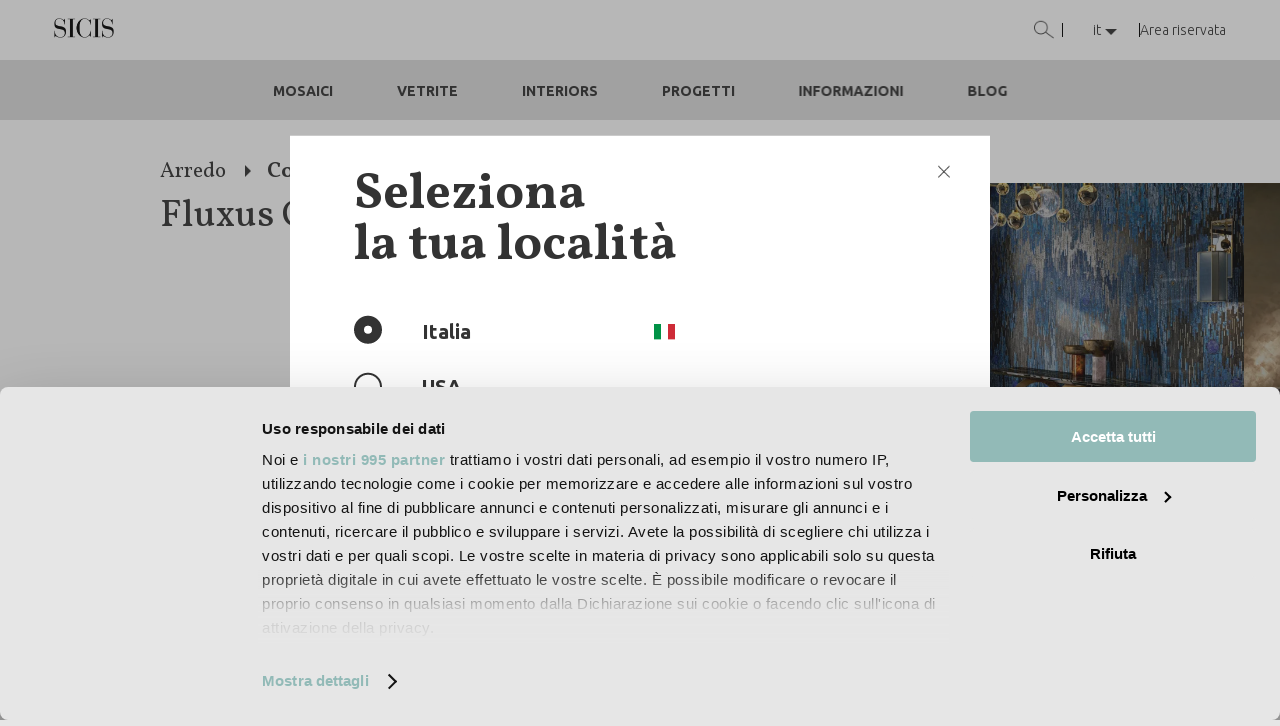

--- FILE ---
content_type: text/html; charset=UTF-8
request_url: https://www.sicis.com/IT/it/arredo/fluxus-console
body_size: 21018
content:



<!DOCTYPE html>
<html lang="it" dir="ltr" prefix="content: http://purl.org/rss/1.0/modules/content/  dc: http://purl.org/dc/terms/  foaf: http://xmlns.com/foaf/0.1/  og: http://ogp.me/ns#  rdfs: http://www.w3.org/2000/01/rdf-schema#  schema: http://schema.org/  sioc: http://rdfs.org/sioc/ns#  sioct: http://rdfs.org/sioc/types#  skos: http://www.w3.org/2004/02/skos/core#  xsd: http://www.w3.org/2001/XMLSchema# ">

	<head>
		
		<!-- Google Tag Manager -->
		<script>(function(w,d,s,l,i){w[l]=w[l]||[];w[l].push({'gtm.start':
		new Date().getTime(),event:'gtm.js'});var f=d.getElementsByTagName(s)[0],
		j=d.createElement(s),dl=l!='dataLayer'?'&l='+l:'';j.async=true;j.src=
		'https://www.googletagmanager.com/gtm.js?id='+i+dl;f.parentNode.insertBefore(j,f);
		})(window,document,'script','dataLayer','GTM-K5JH474');</script>
		<!-- End Google Tag Manager -->
		
		<!-- META TAGS -->
    	<title>Fluxus Console | Sicis</title>
    	<meta charset="utf-8" />
<noscript><style>form.antibot * :not(.antibot-message) { display: none !important; }</style>
</noscript><meta name="description" content="Le curve sinuose definiscono questa consolle, creata secondo i massimi standard di qualità. Rifinita nei toni eleganti del mosaico metallizzato con un piano in marmo lucido per una maggiore brillantezza." />
<meta name="abstract" content="Le curve sinuose definiscono questa consolle, creata secondo i massimi standard di qualità. Rifinita nei toni eleganti del mosaico metallizzato con un piano in marmo lucido per una maggiore brillantezza: adatta per una casa raffinata. " />
<meta name="keywords" content="Fluxus Console" />
<link rel="canonical" href="https://www.sicis.com/IT/it/arredo/fluxus-console" />
<meta name="Generator" content="Drupal 10 (https://www.drupal.org); Commerce 2" />
<meta name="MobileOptimized" content="width" />
<meta name="HandheldFriendly" content="true" />
<meta name="viewport" content="width=device-width, initial-scale=1.0" />
<link rel="icon" href="/sites/default/files/favicon.ico" type="image/vnd.microsoft.icon" />

		<!-- HREFLANG -->
																																																						<link rel="alternate" hreflang="it" href="https://www.sicis.com/GLOBAL/it/arredo/fluxus-console" />
		<link rel="alternate" hreflang="en" href="https://www.sicis.com/GLOBAL/en/furniture-accessories/fluxus-console" />
		<link rel="alternate" hreflang="ru" href="https://www.sicis.com/GLOBAL/ru/обстановка/fluxus-console" />
		<link rel="alternate" hreflang="es" href="https://www.sicis.com/GLOBAL/es/decoración/fluxus-console" />
		<link rel="alternate" hreflang="de" href="https://www.sicis.com/GLOBAL/de/einrichtung/fluxus-console" />
		<link rel="alternate" hreflang="fr" href="https://www.sicis.com/GLOBAL/fr/ameublement/fluxus-console" />
		<link rel="alternate" hreflang="en-GB" href="https://www.sicis.com/UK/en/furniture-accessories/fluxus-console" />
		<link rel="alternate" hreflang="en-US" href="https://www.sicis.com/US/en/furniture-accessories/fluxus-console" />
		<link rel="alternate" hreflang="en-AT" href="https://www.sicis.com/AT/en/furniture-accessories/fluxus-console" />
		<link rel="alternate" hreflang="fr-BE" href="https://www.sicis.com/BE/fr/ameublement/fluxus-console" />
		<link rel="alternate" hreflang="en-BE" href="https://www.sicis.com/BE/en/furniture-accessories/fluxus-console" />
		<link rel="alternate" hreflang="en-BG" href="https://www.sicis.com/BG/en/furniture-accessories/fluxus-console" />
		<link rel="alternate" hreflang="en-CY" href="https://www.sicis.com/CY/en/furniture-accessories/fluxus-console" />
		<link rel="alternate" hreflang="en-HR" href="https://www.sicis.com/HR/en/furniture-accessories/fluxus-console" />
		<link rel="alternate" hreflang="en-DK" href="https://www.sicis.com/DK/en/furniture-accessories/fluxus-console" />
		<link rel="alternate" hreflang="en-EE" href="https://www.sicis.com/EE/en/furniture-accessories/fluxus-console" />
		<link rel="alternate" hreflang="en-FI" href="https://www.sicis.com/FI/en/furniture-accessories/fluxus-console" />
		<link rel="alternate" hreflang="fr-FR" href="https://www.sicis.com/FR/fr/ameublement/fluxus-console" />
		<link rel="alternate" hreflang="de-DE" href="https://www.sicis.com/DE/de/einrichtung/fluxus-console" />
		<link rel="alternate" hreflang="en-GR" href="https://www.sicis.com/GR/en/furniture-accessories/fluxus-console" />
		<link rel="alternate" hreflang="en-IE" href="https://www.sicis.com/IE/en/furniture-accessories/fluxus-console" />
		<link rel="alternate" hreflang="it-IT" href="https://www.sicis.com/IT/it/arredo/fluxus-console" />
		<link rel="alternate" hreflang="en-LV" href="https://www.sicis.com/LV/en/furniture-accessories/fluxus-console" />
		<link rel="alternate" hreflang="en-LT" href="https://www.sicis.com/LT/en/furniture-accessories/fluxus-console" />
		<link rel="alternate" hreflang="en-LU" href="https://www.sicis.com/LU/en/furniture-accessories/fluxus-console" />
		<link rel="alternate" hreflang="en-MT" href="https://www.sicis.com/MT/en/furniture-accessories/fluxus-console" />
		<link rel="alternate" hreflang="en-NL" href="https://www.sicis.com/NL/en/furniture-accessories/fluxus-console" />
		<link rel="alternate" hreflang="en-PL" href="https://www.sicis.com/PL/en/furniture-accessories/fluxus-console" />
		<link rel="alternate" hreflang="en-PT" href="https://www.sicis.com/PT/en/furniture-accessories/fluxus-console" />
		<link rel="alternate" hreflang="en-CZ" href="https://www.sicis.com/CZ/en/furniture-accessories/fluxus-console" />
		<link rel="alternate" hreflang="en-RO" href="https://www.sicis.com/RO/en/furniture-accessories/fluxus-console" />
		<link rel="alternate" hreflang="en-SK" href="https://www.sicis.com/SK/en/furniture-accessories/fluxus-console" />
		<link rel="alternate" hreflang="en-SI" href="https://www.sicis.com/SI/en/furniture-accessories/fluxus-console" />
		<link rel="alternate" hreflang="es-ES" href="https://www.sicis.com/ES/es/decoración/fluxus-console" />
		<link rel="alternate" hreflang="en-SE" href="https://www.sicis.com/SE/en/furniture-accessories/fluxus-console" />
		<link rel="alternate" hreflang="en-HU" href="https://www.sicis.com/HU/en/furniture-accessories/fluxus-console" />
		<!-- HREFLANG -->
		
		<!-- meta noindex, follow -->
			
    	<meta name="viewport" content="width=device-width, user-scalable=no, initial-scale=1.0, minimum-scale=1.0, maximum-scale=1.0" />
    	<meta name="format-detection" content="telephone=no">
		<meta name="theme-color" content="#ffffff">
    	<meta name="" content="" />
				
    	<!-- CSS -->
    	<link rel="stylesheet" media="all" href="/sites/default/files/css/css_DXImTDnvwnNHdGPq8C4vaxvpQksXan7J09CmVZQExcg.css?delta=0&amp;language=it&amp;theme=sicis&amp;include=eJxlizkOQyEUAy9E4EjoARa8iE0Ystw-X2lSpHExMxYS22u_I-6xXCRtGC8fR_dR2tRLEUsb-h5G_uOiKaH7DW71VTvg89Ekhm9uNBeEMNSodLmOIPV2vcyUJXnJLHRpnSnV_og9fZ5QlQXJPBRPuu_aNtKp-ABycUXw" />
<link rel="stylesheet" media="all" href="/sites/default/files/css/css_n7bvtA0lkMcuPqhZPs51OhcRDcuKO2bqRUfEGmfaiOo.css?delta=1&amp;language=it&amp;theme=sicis&amp;include=eJxlizkOQyEUAy9E4EjoARa8iE0Ystw-X2lSpHExMxYS22u_I-6xXCRtGC8fR_dR2tRLEUsb-h5G_uOiKaH7DW71VTvg89Ekhm9uNBeEMNSodLmOIPV2vcyUJXnJLHRpnSnV_og9fZ5QlQXJPBRPuu_aNtKp-ABycUXw" />
<link rel="stylesheet" media="all" href="/sites/default/files/css/css_adynr7NeEI9aRVTBrhjnX8fIfKkmutfFgVBrztonET0.css?delta=2&amp;language=it&amp;theme=sicis&amp;include=eJxlizkOQyEUAy9E4EjoARa8iE0Ystw-X2lSpHExMxYS22u_I-6xXCRtGC8fR_dR2tRLEUsb-h5G_uOiKaH7DW71VTvg89Ekhm9uNBeEMNSodLmOIPV2vcyUJXnJLHRpnSnV_og9fZ5QlQXJPBRPuu_aNtKp-ABycUXw" />



    	<!-- JS -->
		
		<script src="https://player.vimeo.com/api/player.js"></script>


		<!-- FACEBOOK SHARE -->
    			<meta property="og:type"       		content="article" />
    	<meta property="og:url"        		content="https://www.sicis.com/IT/it/arredo/fluxus-console" />
		<meta property="og:title"  			content="Fluxus Console | Sicis" />
		<meta property="og:description"		content="Le curve sinuose definiscono questa consolle, creata secondo i massimi standard di qualità. Rifinita nei toni eleganti del mosaico metallizzato con un piano in marmo lucido per una maggiore brillantezza. " />
				<meta property="og:image"    		content="https://www.sicis.com/themes/custom/sicis/assets/imgs/social/immagine-social.png" />
		

		<!-- TWITTER SHARE -->
		<meta name="twitter:card" 			content="summary_large_image" />
		<meta name="twitter:url" 			content="https://www.sicis.com/IT/it/arredo/fluxus-console" />
		<meta name="twitter:title" 			content="Fluxus Console | Sicis" />
		<meta name="twitter:description" 	content="Le curve sinuose definiscono questa consolle, creata secondo i massimi standard di qualità. Rifinita nei toni eleganti del mosaico metallizzato con un piano in marmo lucido per una maggiore brillantezza. " />
				<meta name="twitter:image" 			content="https://www.sicis.com/themes/custom/sicis/assets/imgs/social/immagine-social.png" />
		    	

    	<!-- APPLE ICONS -->
    	<link rel="shortcut icon" href="https://www.sicis.com/themes/custom/sicis/assets/imgs/fav/favicon.ico" type="image/x-icon" />
		<link rel="apple-touch-icon" href="https://www.sicis.com/themes/custom/sicis/assets/imgs/fav/apple-touch-icon.png" />
		<link rel="apple-touch-icon" sizes="57x57" href="https://www.sicis.com/themes/custom/sicis/assets/imgs/fav/apple-touch-icon-57x57.png" />
		<link rel="apple-touch-icon" sizes="72x72" href="https://www.sicis.com/themes/custom/sicis/assets/imgs/fav/apple-touch-icon-72x72.png" />
		<link rel="apple-touch-icon" sizes="76x76" href="https://www.sicis.com/themes/custom/sicis/assets/imgs/fav/apple-touch-icon-76x76.png" />
		<link rel="apple-touch-icon" sizes="114x114" href="https://www.sicis.com/themes/custom/sicis/assets/imgs/fav/apple-touch-icon-114x114.png" />
		<link rel="apple-touch-icon" sizes="120x120" href="https://www.sicis.com/themes/custom/sicis/assets/imgs/fav/apple-touch-icon-120x120.png" />
		<link rel="apple-touch-icon" sizes="144x144" href="https://www.sicis.com/themes/custom/sicis/assets/imgs/fav/apple-touch-icon-144x144.png" />
		<link rel="apple-touch-icon" sizes="152x152" href="https://www.sicis.com/themes/custom/sicis/assets/imgs/fav/apple-touch-icon-152x152.png" />
		<link rel="apple-touch-icon" sizes="180x180" href="https://www.sicis.com/themes/custom/sicis/assets/imgs/fav/apple-touch-icon-180x180.png" />


		<script>
			var App = App || {};
			App.ECOMMERCE_MODE = 0;
		</script>

		<!-- Start of Woopra Code -->
		<script type="text/plain" data-cookieconsent="marketing">
		!function(){var t,o,c,e=window,n=document,r=arguments,a="script",i=["call","cancelAction","config","identify","push","track","trackClick","trackForm","update","visit"],s=function(){var t,o=this,c=function(t){o[t]=function(){return o._e.push([t].concat(Array.prototype.slice.call(arguments,0))),o}};for(o._e=[],t=0;t<i.length;t++)c(i[t])};for(e.__woo=e.__woo||{},t=0;t<r.length;t++)e.__woo[r[t]]=e[r[t]]=e[r[t]]||new s;(o=n.createElement(a)).async=1,o.src="https://static.woopra.com/js/w.js",(c=n.getElementsByTagName(a)[0]).parentNode.insertBefore(o,c)}("woopra");
		woopra.config({
			domain: "sicis.com",
			outgoing_tracking: true,
			download_tracking: true
		});
		
		woopra.track();
		</script>
		<!-- End of Woopra Code -->

  	</head>


  	<!--<body  class="path-node page-node-type-prodotto-arredo">-->
  	<body class="body--293 body--it">

		<!-- Google Tag Manager (noscript) -->
		<noscript><iframe src="https://www.googletagmanager.com/ns.html?id=GTM-K5JH474"
		height="0" width="0" style="display:none;visibility:hidden"></iframe></noscript>
		<!-- End Google Tag Manager (noscript) -->

		<header class="title-hidden-outliner">
										<h2>Fluxus Console | Sicis</h2>
					</header>

		<!-- cover -->
		<div id="cover" style="top: 0; left: 0; width: 100%; height: 100%; z-index: 999999; position: fixed; background-color: #E6E6E6;"></div>

		<!-- page -->
		<div id="page"  class="path-node page-node-type-prodotto-arredo page" style="position:relative;">
			
			


	
<div class="page-container  page--prod-cat  page-prodotto_arredo" id="page-prodotto_arredo">

	



<div class="banner-iniziale-localita banner-iniziale-localita--fancy">
    <div class="banner-iniziale-localita-box">
        <img class="banner-iniziale-localita-box-close" src="https://www.sicis.com/themes/custom/sicis/assets/imgs/general/close.png" alt="close" />
        <span class="banner-iniziale-localita-box-title">Seleziona<br /> la tua località</span>
        <ul class="banner-iniziale-localita-box-paesi">
                                    <li class="banner-iniziale-localita-box-paesi-el">
                                                                                                                                                                                                                                <div class="banner-iniziale-localita-box-paesi-check active" data-country="IT" data-href="https://www.sicis.com/IT/it"></div><span class="country-name">Italia</span><span class="flag-icon flag-icon-it"></span>                                                                                                                                                                                                                                                                            </li>
            <li class="banner-iniziale-localita-box-paesi-el banner-iniziale-localita-box-paesi-el--other">
                <div class="banner-iniziale-localita-box-paesi-check banner-iniziale-localita-box-paesi-check--at" data-country="AT" data-href="https://www.sicis.com/AT/de"></div><span class="banner-iniziale-localita-name banner-iniziale-localita-name--at">Österreich</span><span class="flag-icon flag-icon-at"></span>
                <div class="banner-iniziale-localita-box-paesi-check banner-iniziale-localita-box-paesi-check--be" data-country="BE" data-href="https://www.sicis.com/BE/fr"></div><span class="banner-iniziale-localita-name banner-iniziale-localita-name--be">België</span><span class="flag-icon flag-icon-be"></span>
                <div class="banner-iniziale-localita-box-paesi-check banner-iniziale-localita-box-paesi-check--bg" data-country="BG" data-href="https://www.sicis.com/BG/en"></div><span class="banner-iniziale-localita-name banner-iniziale-localita-name--bg">Bălgarija</span><span class="flag-icon flag-icon-bg"></span>
                <div class="banner-iniziale-localita-box-paesi-check banner-iniziale-localita-box-paesi-check--cy" data-country="CY" data-href="https://www.sicis.com/CY/en"></div><span class="banner-iniziale-localita-name banner-iniziale-localita-name--cy">Kıbrıs</span><span class="flag-icon flag-icon-cy"></span>
                <div class="banner-iniziale-localita-box-paesi-check banner-iniziale-localita-box-paesi-check--hr" data-country="HR" data-href="https://www.sicis.com/HR/en"></div><span class="banner-iniziale-localita-name banner-iniziale-localita-name--hr">Hrvatska</span><span class="flag-icon flag-icon-hr"></span>
                <div class="banner-iniziale-localita-box-paesi-check banner-iniziale-localita-box-paesi-check--dk" data-country="DK" data-href="https://www.sicis.com/DK/en"></div><span class="banner-iniziale-localita-name banner-iniziale-localita-name--dk">Danmark</span><span class="flag-icon flag-icon-dk"></span>
                <div class="banner-iniziale-localita-box-paesi-check banner-iniziale-localita-box-paesi-check--ee" data-country="EE" data-href="https://www.sicis.com/EE/en"></div><span class="banner-iniziale-localita-name banner-iniziale-localita-name--ee">Eesti</span><span class="flag-icon flag-icon-ee"></span>
                <div class="banner-iniziale-localita-box-paesi-check banner-iniziale-localita-box-paesi-check--fi" data-country="FI" data-href="https://www.sicis.com/FI/en"></div><span class="banner-iniziale-localita-name banner-iniziale-localita-name--fi">Suomi</span><span class="flag-icon flag-icon-fi"></span>
                <div class="banner-iniziale-localita-box-paesi-check banner-iniziale-localita-box-paesi-check--fr" data-country="FR" data-href="https://www.sicis.com/FR/fr"></div><span class="banner-iniziale-localita-name banner-iniziale-localita-name--fr">France</span><span class="flag-icon flag-icon-fr"></span>
                <div class="banner-iniziale-localita-box-paesi-check banner-iniziale-localita-box-paesi-check--de" data-country="DE" data-href="https://www.sicis.com/DE/de"></div><span class="banner-iniziale-localita-name banner-iniziale-localita-name--de">Deutschland</span><span class="flag-icon flag-icon-de"></span>
                <div class="banner-iniziale-localita-box-paesi-check banner-iniziale-localita-box-paesi-check--en" data-country="EN" data-href="https://www.sicis.com/UK/en"></div><span class="banner-iniziale-localita-name banner-iniziale-localita-name--en">United Kingdom</span><span class="flag-icon flag-icon-gb"></span>
                <div class="banner-iniziale-localita-box-paesi-check banner-iniziale-localita-box-paesi-check--gr" data-country="GR" data-href="https://www.sicis.com/GR/en"></div><span class="banner-iniziale-localita-name banner-iniziale-localita-name--gr">Ελλάδα</span><span class="flag-icon flag-icon-gr"></span>
                <div class="banner-iniziale-localita-box-paesi-check banner-iniziale-localita-box-paesi-check--ie" data-country="IE" data-href="https://www.sicis.com/IE/en"></div><span class="banner-iniziale-localita-name banner-iniziale-localita-name--ie">ÉIEe</span><span class="flag-icon flag-icon-ie"></span>
                <div class="banner-iniziale-localita-box-paesi-check banner-iniziale-localita-box-paesi-check--it" data-country="IT" data-href="https://www.sicis.com/IT/it"></div><span class="banner-iniziale-localita-name banner-iniziale-localita-name--it">Italia</span><span class="flag-icon flag-icon-it"></span>
                <div class="banner-iniziale-localita-box-paesi-check banner-iniziale-localita-box-paesi-check--lv" data-country="LV" data-href="https://www.sicis.com/LV/en"></div><span class="banner-iniziale-localita-name banner-iniziale-localita-name--lv">Latvija</span><span class="flag-icon flag-icon-lv"></span>
                <div class="banner-iniziale-localita-box-paesi-check banner-iniziale-localita-box-paesi-check--lt" data-country="LT" data-href="https://www.sicis.com/LT/en"></div><span class="banner-iniziale-localita-name banner-iniziale-localita-name--lt">Lietuva</span><span class="flag-icon flag-icon-lt"></span>
                <div class="banner-iniziale-localita-box-paesi-check banner-iniziale-localita-box-paesi-check--lu" data-country="LU" data-href="https://www.sicis.com/LU/en"></div><span class="banner-iniziale-localita-name banner-iniziale-localita-name--lu">LëtzeBGerg</span><span class="flag-icon flag-icon-lu"></span>
                <div class="banner-iniziale-localita-box-paesi-check banner-iniziale-localita-box-paesi-check--mt" data-country="MT" data-href="https://www.sicis.com/MT/en"></div><span class="banner-iniziale-localita-name banner-iniziale-localita-name--mt">Malta</span><span class="flag-icon flag-icon-mt"></span>
                <div class="banner-iniziale-localita-box-paesi-check banner-iniziale-localita-box-paesi-check--nl" data-country="NL" data-href="https://www.sicis.com/NL/en"></div><span class="banner-iniziale-localita-name banner-iniziale-localita-name--nl">Nederland</span><span class="flag-icon flag-icon-nl"></span>
                <div class="banner-iniziale-localita-box-paesi-check banner-iniziale-localita-box-paesi-check--pl" data-country="PL" data-href="https://www.sicis.com/PL/en"></div><span class="banner-iniziale-localita-name banner-iniziale-localita-name--pl">Polska</span><span class="flag-icon flag-icon-pl"></span>
                <div class="banner-iniziale-localita-box-paesi-check banner-iniziale-localita-box-paesi-check--pt" data-country="PT" data-href="https://www.sicis.com/PT/en"></div><span class="banner-iniziale-localita-name banner-iniziale-localita-name--pt">Portugal</span><span class="flag-icon flag-icon-pt"></span>
                <div class="banner-iniziale-localita-box-paesi-check banner-iniziale-localita-box-paesi-check--cz" data-country="CZ" data-href="https://www.sicis.com/CZ/en"></div><span class="banner-iniziale-localita-name banner-iniziale-localita-name--cz">Česká republika</span><span class="flag-icon flag-icon-cz"></span>
                <div class="banner-iniziale-localita-box-paesi-check banner-iniziale-localita-box-paesi-check--ro" data-country="RO" data-href="https://www.sicis.com/RO/en"></div><span class="banner-iniziale-localita-name banner-iniziale-localita-name--ro">România</span><span class="flag-icon flag-icon-ro"></span>
                <div class="banner-iniziale-localita-box-paesi-check banner-iniziale-localita-box-paesi-check--ru" data-country="RU" data-href="https://www.sicis.com/RU/ru"></div><span class="banner-iniziale-localita-name banner-iniziale-localita-name--ru">Россия</span><span class="flag-icon flag-icon-ru"></span>
                <div class="banner-iniziale-localita-box-paesi-check banner-iniziale-localita-box-paesi-check--sk" data-country="SK" data-href="https://www.sicis.com/SK/en"></div><span class="banner-iniziale-localita-name banner-iniziale-localita-name--sk">Slovensko</span><span class="flag-icon flag-icon-sk"></span>
                <div class="banner-iniziale-localita-box-paesi-check banner-iniziale-localita-box-paesi-check--si" data-country="SI" data-href="https://www.sicis.com/SI/en"></div><span class="banner-iniziale-localita-name banner-iniziale-localita-name--si">Slovenija</span><span class="flag-icon flag-icon-si"></span>
                <div class="banner-iniziale-localita-box-paesi-check banner-iniziale-localita-box-paesi-check--es" data-country="ES" data-href="https://www.sicis.com/ES/es"></div><span class="banner-iniziale-localita-name banner-iniziale-localita-name--es">España</span><span class="flag-icon flag-icon-es"></span>
                <div class="banner-iniziale-localita-box-paesi-check banner-iniziale-localita-box-paesi-check--se" data-country="SE" data-href="https://www.sicis.com/SE/en"></div><span class="banner-iniziale-localita-name banner-iniziale-localita-name--se">Sverige</span><span class="flag-icon flag-icon-se"></span>
                <div class="banner-iniziale-localita-box-paesi-check banner-iniziale-localita-box-paesi-check--hu" data-country="HU" data-href="https://www.sicis.com/HU/en"></div><span class="banner-iniziale-localita-name banner-iniziale-localita-name--hu">Magyarország</span><span class="flag-icon flag-icon-hu"></span>
                <div class="banner-iniziale-localita-box-paesi-check banner-iniziale-localita-box-paesi-check--us" data-country="US" data-href="https://www.sicis.com/US/en"></div><span class="banner-iniziale-localita-name banner-iniziale-localita-name--us">USA</span><span class="flag-icon flag-icon-hu"></span>
            </li>
        </ul>
        <a href="https://www.sicis.com/IT/it/homepage" data-country="IT" class="cta cta-gradient gradient90">vai</a>
    </div>
</div>	
	

        
                        
    

    <div id="header">

                <div id="main-header">
            
            <!-- hamburger mobile -->
            <div class="main-header__toggler toggler">
                <div class="toggler__container-line">
                    <div class="toggler__line toggler__line--1"></div>
                    <div class="toggler__line toggler__line--2"></div>
                </div>
            </div>

            <nav class="main-header__nav main-header__nav--mob">
                <a href="https://www.sicis.com/IT/it/homepage" title="SICIS art mosaic factory">
                    <img
                        class="header__logo"
                        src="https://www.sicis.com/themes/custom/sicis/assets/imgs/general/logo.png"
                        alt="logo SICIS art mosaic factory"
                        width="916"
                        height="304"
                    />
                </a>

                            </nav>

            
            
            <div class="main-header__nav">

                                    <div class="header__search header__search--desk">
                        <div class="header__search-btn">
                            <img class="header__search-img" src="https://www.sicis.com/themes/custom/sicis/assets/imgs/general/ico-search.png" alt="Sicis product search" />
                        </div>
                        <form id="form-search-header-desk" class="form-search-header form-search" action="https://www.sicis.com/IT/it/ricerca-prodotti?name=" method="get">
                            <input id="search-header" onfocus="this.value=''" type="text" name="search" placeholder="cerca un prodotto" />
                        </form>
                    </div>

                    <div class="header__divider"></div>
                
                <div class="header__btn header__btn--lang header__btn--desk" data-btn="lang">
                    <span class="header__current-lang">it</span>
                    <div class="header__nav-lang-wrapper">
                        <ul class="header__nav-lang">

                                                                                                                        
                            
                            
                                                                                                                        
                            <li class="header__lang"><a href="https://www.sicis.com/IT/it/node/2612" class="header__lang-link header__lang-link--localita">Cambia località</a></li>
                        </ul>
                    </div>
                </div>

                                                    <div class="header__divider"></div>

                    <div class="header__voce-menu">
                                                    <a href="https://www.sicis.com/IT/it/area-riservata">Area riservata</a>
                                            </div>
                
                            </div>
        </div>

                                <div class="bottom-header">
                <nav>
                    <ul>
                                                <li><span class="bottom-header__open-subnav" data-nav="superfici">Mosaici</span></li>
                        <li><span class="bottom-header__open-subnav" data-nav="vetrite">Vetrite</span></li>
                        <li><span class="bottom-header__open-subnav" data-nav="arredo">Interiors</span></li>
                        <li><span class="bottom-header__open-subnav" data-nav="projects">Progetti</span></li>
                        <li><span class="bottom-header__open-subnav" data-nav="contact">Informazioni</span></li>
                        <li><a href="https://www.sicis.com/IT/it/blog-sicis">Blog</a></li>
                    </ul>
                </nav>
            </div>
        
                <div class="subnavs-header">
            <div class="subnavs-header__wrapper">

                <div class="subnavs-header__subnav" data-nav="superfici">
                    <nav>
                        <div class="subnavs-header__subnav-el">
                            <strong>Prodotti</strong>
                            <ul>
                                <li><a href="https://www.sicis.com/IT/it/mosaico/tinte-unite">Mosaici tinte unite</a></li>
                                <li><a href="https://www.sicis.com/IT/it/mosaico/mosaico-artistico">Mosaici artistici</a></li>
                                <li><a href="https://www.sicis.com/IT/it/mosaico/mosaico-marmo">Mosaico in marmo</a></li>
                                <li><a href="https://www.sicis.com/IT/it/mosaico-metallo">Mosaico in metallo</a></li>
                                <li><a href="https://www.sicis.com/IT/it/mosaico/pixel">Mosaici pixel</a></li>     
                                <li><strong><a href="https://www.sicis.com/IT/it/mosaico">Tutti i prodotti</a></strong></li>
                            </ul>
                        </div>
                        <div class="subnavs-header__subnav-el">
                            <strong>Ambienti</strong>
                            <ul>
                                <li><a href="https://www.sicis.com/IT/it/mosaico/piscine">Mosaico piscine</a></li>
                                

  	

	<li class="mob-header__el--ambiente-desk"><a href="https://www.sicis.com/IT/it/ambienti/mosaico-bagno">Mosaico bagno</a></li>
<li class="mob-header__el mob-header__el--ambiente-mob"><a class="mob-header__el-link mob-header__el-link--sub" href="https://www.sicis.com/IT/it/ambienti/mosaico-bagno">Mosaico bagno</a></li>

  	
	





                                                            </ul>
                        </div>
                        <div class="subnavs-header__subnav-el">
                            <strong>Collezioni</strong>
                            <ul>
                                <li><a href="https://www.sicis.com/IT/it/mosaico/tinte-unite/neoglass">Neoglass</a></li>
                                <li><a href="https://www.sicis.com/IT/it/mosaico/tinte-unite/colibr%C3%AC">Colibrì</a></li>
                                <li><a href="https://www.sicis.com/IT/it/mosaico/tinte-unite/crystal">Crystal</a></li>
                                <li><a href="https://www.sicis.com/IT/it/mosaico/tinte-unite/iridium">Iridium</a></li>
                                <li><a href="https://www.sicis.com/IT/it/mosaico/tinte-unite/diamond">Diamond</a></li>
                                <li><strong><a href="https://www.sicis.com/IT/it/mosaico">Tutte le collezioni</a></strong></li>
                            </ul>
                        </div>
                        <div class="subnavs-header__subnav-el">
                            <strong>Top colori</strong>
                            <ul>
                                <li><a href="https://www.sicis.com/IT/it/mosaico/tinte-unite/verdi-scuri">Verdi scuri</a></li>
                                <li><a href="https://www.sicis.com/IT/it/mosaico/tinte-unite/verdi-chiari-acquamarina">Verdi chiari / Acquamarina</a></li>
                                <li><a href="https://www.sicis.com/IT/it/mosaico/tinte-unite/beige">Beige</a></li>
                                <li><a href="https://www.sicis.com/IT/it/mosaico/tinte-unite/dorati">Dorati</a></li>
                                <li><a href="https://www.sicis.com/IT/it/mosaico/tinte-unite/bianchi">Bianchi</a></li>
                                <li><strong><a href="https://www.sicis.com/IT/it/mosaico/tinte-unite">Tutti i colori</a></strong></li>
                            </ul>
                        </div>
                        <div class="subnavs-header__subnav-el">
                            <strong>Materiali tecnici</strong>
                            <ul>
                                <li><a href="https://www.sicis.com/IT/it/libreria-cataloghi-mosaico">Libreria cataloghi mosaico</a></li>
                                <li><a href="https://www.sicis.com/IT/it/certificazioni-manuali-e-cataloghi?section=86">Certificazioni e manuali</a></li>
                                <li><a href="https://www.sicis.com/IT/it/tutorial-mosaico">Video tutorial</a></li>
                                <li><a href="https://www.sicis.com/IT/it/soluzioni-espositive-superfici">Soluzioni espositive superfici</a></li>
                            </ul>
                        </div>
                                            </nav>
                </div>



                <div class="subnavs-header__subnav" data-nav="vetrite">
                    <nav>
                        <div class="subnavs-header__subnav-el">
                            <strong>Prodotti</strong>
                            <ul>
                                <li><strong><a href="https://www.sicis.com/IT/it/lastra-vetro-vetrite">Tutti i prodotti</a></strong></li>
                            </ul>
                        </div>
                        <div class="subnavs-header__subnav-el">
                            <strong>Collezioni</strong>
                            <ul>
                                <li><a href="https://www.sicis.com/IT/it/lastre-vetro-vetrite/vetrite">Vetrite</a></li>
                                <li><a href="https://www.sicis.com/IT/it/lastre-vetro-vetrite/gem-glass">Gem Glass</a></li>
                                <li><a href="https://www.sicis.com/IT/it/lastre-vetro-vetrite/gem-stone">Gem Stone</a></li>
                                <li><a href="https://www.sicis.com/IT/it/lastre-vetro-vetrite/onigem">Onigem</a></li>
                                <li><a href="https://www.sicis.com/IT/it/lastre-vetro-vetrite/vetrite-sight">Vetrite Sight</a></li>
                                <li><a href="https://www.sicis.com/IT/it/lastre-vetro-vetrite/vetrite-tile">Vetrite Tile</a></li>
                                <li><strong><a href="https://www.sicis.com/IT/it/lastra-vetro-vetrite">Tutte le collezioni</a></strong></li>
                            </ul>
                        </div>
                        <div class="subnavs-header__subnav-el">
                            <strong>Top colori</strong>
                            <ul>
                                <li><a href="https://www.sicis.com/IT/it/lastre-vetro-vetrite/beige">Beige</a></li>
                                <li><a href="https://www.sicis.com/IT/it/lastre-vetro-vetrite/giallo-arancio">Gialli / Arancioni</a></li>
                                <li><a href="https://www.sicis.com/IT/it/lastre-vetro-vetrite/oro">Dorati</a></li>
                                <li><a href="https://www.sicis.com/IT/it/lastre-vetro-vetrite/rosa">Rosa</a></li>
                                <li><a href="https://www.sicis.com/IT/it/lastre-vetro-vetrite/azzurro">Turchesi</a></li>
                                <li><strong><a href="https://www.sicis.com/IT/it/lastra-vetro-vetrite">Tutti i colori</a></strong></li>
                            </ul>
                        </div>
                        <div class="subnavs-header__subnav-el">
                            <strong>Materiali tecnici</strong>
                            <ul>
                                <li><a href="https://www.sicis.com/IT/it/libreria-cataloghi-vetrite">Libreria cataloghi Vetrite</a></li>
                                <li><a href="https://www.sicis.com/IT/it/certificazioni-manuali-e-cataloghi?section=88">Certificazioni e manuali</a></li>
                                <li><a href="https://www.sicis.com/IT/it/tutorial-vetrite">Video tutorial</a></li>
                                <li><a href="https://www.sicis.com/IT/it/soluzioni-espositive-superfici">Soluzioni espositive superfici</a></li>
                            </ul>
                        </div>
                                            </nav>
                </div>




                <div class="subnavs-header__subnav" data-nav="arredo">
                    
                    <nav>
                        <div class="subnavs-header__subnav-el">
                            <strong>Arredo</strong>
                            <ul>
                                <li><a href="https://www.sicis.com/IT/it/arredo/divani">Divani</a></li>
                                <li><a href="https://www.sicis.com/IT/it/arredo/illuminazione">Illuminazione</a></li>
                                <li><a href="https://www.sicis.com/IT/it/arredo/tavoli">Tavoli</a></li>
                                <li><a href="https://www.sicis.com/IT/it/arredo/sedute">Sedute</a></li>
                                <li><a href="https://www.sicis.com/IT/it/arredo/poltrone">Poltrone</a></li>
                                <li><a href="https://www.sicis.com/IT/it/arredo/complementi-e-accessori">Complementi e accessori</a></li>
                                <li><a href="https://www.sicis.com/IT/it/arredo/letti">Letti</a></li>
                                <li><a href="https://www.sicis.com/IT/it/arredo/mobili-contenitori">Mobili contenitori</a></li>
                                <li><a href="https://www.sicis.com/IT/it/arredo/tavolini">Tavolini</a></li>
                                <li><a href="https://www.sicis.com/IT/it/arredo/pouf">Pouf</a></li>
                                <li><a href="https://www.sicis.com/IT/it/arredo/complementi-notte">Complementi notte</a></li>
                                <li><a href="https://www.sicis.com/IT/it/arredo/console">Consolle</a></li>
                                <li><a href="https://www.sicis.com/IT/it/arredo/outdoor">Outdoor</a></li>
                                <li><a href="https://www.sicis.com/IT/it/arredo/next-art">Next Art</a></li>
                                <li><strong><a href="https://www.sicis.com/IT/it/arredo">Tutti i prodotti</a></strong></li>
                            </ul>
                        </div>

                        <div class="subnavs-header__subnav-el">
                            <strong>Ambienti design</strong>
                            <ul>
                                

  	

	<li class="mob-header__el--ambiente-desk"><a href="https://www.sicis.com/IT/it/ambienti/arredo-bagno">Arredo bagno</a></li>
<li class="mob-header__el mob-header__el--ambiente-mob"><a class="mob-header__el-link mob-header__el-link--sub" href="https://www.sicis.com/IT/it/ambienti/arredo-bagno">Arredo bagno</a></li>
	<li class="mob-header__el--ambiente-desk"><a href="https://www.sicis.com/IT/it/ambienti/cucina">Cucina</a></li>
<li class="mob-header__el mob-header__el--ambiente-mob"><a class="mob-header__el-link mob-header__el-link--sub" href="https://www.sicis.com/IT/it/ambienti/cucina">Cucina</a></li>
	<li class="mob-header__el--ambiente-desk"><a href="https://www.sicis.com/IT/it/ambienti/dining-room">Dining room</a></li>
<li class="mob-header__el mob-header__el--ambiente-mob"><a class="mob-header__el-link mob-header__el-link--sub" href="https://www.sicis.com/IT/it/ambienti/dining-room">Dining room</a></li>
	<li class="mob-header__el--ambiente-desk"><a href="https://www.sicis.com/IT/it/ambienti/bar-e-ristoranti">Bar e ristoranti</a></li>
<li class="mob-header__el mob-header__el--ambiente-mob"><a class="mob-header__el-link mob-header__el-link--sub" href="https://www.sicis.com/IT/it/ambienti/bar-e-ristoranti">Bar e ristoranti</a></li>
	<li class="mob-header__el--ambiente-desk"><a href="https://www.sicis.com/IT/it/ambienti/living-room">Living room</a></li>
<li class="mob-header__el mob-header__el--ambiente-mob"><a class="mob-header__el-link mob-header__el-link--sub" href="https://www.sicis.com/IT/it/ambienti/living-room">Living room</a></li>

  	
	





                                <li><a href="https://www.sicis.com/IT/it/guardaroba-e-cabine-armadio">Guardaroba e cabine armadio</a></li>
                                                                                            </ul>
                        </div>

                        <div class="subnavs-header__subnav-el">
                            <strong>Prodotti tessili</strong>
                            <ul>
                                <li><a href="https://www.sicis.com/IT/it/faux-mosaique%C2%AE">Faux Mosaique®</a></li>
                                <li><a href="https://www.sicis.com/IT/it/prodotti-tessili/tessuti">Tessuti</a></li>
                                <li><a href="https://www.sicis.com/IT/it/prodotti-tessili/coperte">Coperte</a></li>
                                <li><a href="https://www.sicis.com/IT/it/prodotti-tessili/cuscini">Cuscini</a></li>
                                <li><a href="https://www.sicis.com/IT/it/prodotti-tessili/arazzi">Arazzi</a></li>
                                <li><a href="https://www.sicis.com/IT/it/prodotti-tessili/tappeti">Tappeti</a></li>
                                <li><strong><a href="https://www.sicis.com/IT/it/prodotti-tessili">Tutti i prodotti</a></strong></li>
                            </ul>
                        </div>

                        <div class="subnavs-header__subnav-el">
                            <strong>Materiali tecnici</strong>
                            <ul>
                                <li><a href="https://www.sicis.com/IT/it/libreria-cataloghi-arredo">Libreria cataloghi arredo</a></li>
                                <li><a href="https://www.sicis.com/IT/it/certificazioni-manuali-e-cataloghi?section=89">Certificazioni e manuali</a></li>
                                <li><a href="https://www.sicis.com/IT/it/soluzioni-espositive-tessuti">Soluzioni espositive per tessuti</a></li>
                            </ul>
                        </div>

                        <div class="subnavs-header__subnav-el">
                            <strong>Approfondimenti </strong>
                            <ul>
                                <li><a href="https://www.sicis.com/IT/it/tessili/perch%C3%A9-siamo-arrivati-realizzare-e-produrre-tessuti">Perché siamo arrivati a realizzare e produrre tessuti</a></li>  
                            </ul>
                        </div>

                    </nav>
                    
                </div>


                <div class="subnavs-header__subnav" data-nav="projects">
                    <nav>
                        <div class="subnavs-header__subnav-el">
                            <ul>
                                <li><a href="https://www.sicis.com/IT/it/progetti"><strong>Tutti i progetti</strong></a></li>
                                <li><a href="https://www.sicis.com/IT/it/interior-design-service"><strong>Design service</strong></a></li>
                            </ul>
                        </div>
                    </nav>
                </div>


                <div class="subnavs-header__subnav" data-nav="contact">
                    <nav>
                        <div class="subnavs-header__subnav-el">
                            <ul>
                                <li><a href="https://www.sicis.com/IT/it/chi-siamo"><strong>Chi siamo</strong></a></li>
                                <li><a href="https://www.sicis.com/IT/it/sicis-village"><strong>Sicis Village</strong></a></li>
                                <li><a href="https://www.sicis.com/IT/it/heritage"><strong>Heritage</strong></a></li>
                                <li><a href="https://www.sicis.com/IT/it/showroom"><strong>Showroom</strong></a></li>
                                <li><a href="https://www.sicis.com/IT/it/sicis-jewels"><strong>SICIS Jewels</strong></a></li>
                                <li><a href="https://www.sicis.com/IT/it/contatti"><strong>Contatti</strong></a></li>
                            </ul>
                        </div>
                    </nav>
                </div>


            </div>
        </div>

                <div class="mob-header">
            <div class="mob-header__list-container-wrapper">
                <div class="mob-header__lang-wrapper mob-header__el-link--sub" data-nav="localita">
                    <div class="mob-header__lang-current">
                                                                                                                                                                                                                                                                                                                                                                                                <div class="flag-icon flag-icon-it"></div>Italia                                                                                                                                                                                                                                                                                                                                                                    </div>
                    <div class="header__lang-link header__lang-link--localita">Cambia</div>
                </div>
                <div class="mob-header__list-container mob-header__list-container--mob">
                    <ul class="mob-header__list" data-nav="main">

                                                                                <li><div class="mob-header__el-link mob-header__el-link--sub" data-nav="mosaico">Mosaico</div></li>
                            <li><div class="mob-header__el-link mob-header__el-link--sub" data-nav="vetrite">Vetrite</div></li>
                            <li><div class="mob-header__el-link mob-header__el-link--sub" data-nav="interiors">Interiors</div></li>
                            <li><div class="mob-header__el-link mob-header__el-link--sub" data-nav="projects">Progetti</div></li>
                            <li><div class="mob-header__el-link mob-header__el-link--sub" data-nav="info">Informazioni</div></li>
                            <li><a class="mob-header__el-link" href="https://www.sicis.com/IT/it/blog-sicis">Blog</a></li>

                                                                                        <li><a class="mob-header__el-link" href="https://www.sicis.com/IT/it/area-riservata">Area riservata</a></li>
                                                        
                        
                                            </a>
                </ul>


                    <!--LOCALITA -->
                    <!-- sub menu località -->
                    <ul class="mob-header__list mob-header__list--sub" data-nav="localita">
                        <li class="mob-header__el mob-header__el--first"><div class="mob-header__el-link mob-header__el-link--sub-first" data-nav="main"><span></span></div></li>
                        <li><div class="mob-header__el-link mob-header__el-link--title" >Cambia località</div></li>
                        <li><a class="mob-header__el-paese mob-header__el-paese--uk" href="https://www.sicis.com/UK/en/furniture-accessories/fluxus-console" data-href="https://www.sicis.com/UK/en/furniture-accessories/fluxus-console" data-country="UK">UK</a></li>
                        <li><a class="mob-header__el-paese mob-header__el-paese--us" href="https://www.sicis.com/US/en/furniture-accessories/fluxus-console" data-href="https://www.sicis.com/US/en/furniture-accessories/fluxus-console" data-country="US">USA</a></li>
                        <li><a class="mob-header__el-paese mob-header__el-paese--ue mob-header__el-link--sub" data-nav="localita-ue">UE</a></li>
                        <li><a class="mob-header__el-paese mob-header__el-paese--other" href="https://www.sicis.com/GLOBAL/en/furniture-accessories/fluxus-console" data-href="https://www.sicis.com/GLOBAL/en/furniture-accessories/fluxus-console" data-country="GLOBAL">ALTRO</a></li>
                    </ul>
                    <!-- sub menu GLOBAL -->
                    <ul class="mob-header__list mob-header__list--sub" data-nav="localita-ue">
                        <li class="mob-header__el mob-header__el--first"><div class="mob-header__el-link mob-header__el-link--sub-first" data-nav="localita"><span></span>Cambia località</div></li>
                        <li><div class="mob-header__el-link mob-header__el-link--title">UE</div></li>
                        <li><div class="mob-header__el-paese mob-header__el-paese--loc banner-localita__paesi-link banner-localita__btn-country" data-country="AT" data-href="https://www.sicis.com/AT/en/furniture-accessories/fluxus-console"><span class="flag-icon flag-icon-at"></span>Österreich</div></li>
                        <li><div class="mob-header__el-paese mob-header__el-paese--loc banner-localita__paesi-link banner-localita__btn-country" data-country="BE" data-href="https://www.sicis.com/BE/fr/ameublement/fluxus-console"><span class="flag-icon flag-icon-be"></span>België</div></li>
                        <li><div class="mob-header__el-paese mob-header__el-paese--loc banner-localita__paesi-link banner-localita__btn-country" data-country="BG" data-href="https://www.sicis.com/BG/en/furniture-accessories/fluxus-console"><span class="flag-icon flag-icon-bg"></span>Bălgarija</div></li>
                        <li><div class="mob-header__el-paese mob-header__el-paese--loc banner-localita__paesi-link banner-localita__btn-country" data-country="CY" data-href="https://www.sicis.com/CY/en/furniture-accessories/fluxus-console"><span class="flag-icon flag-icon-cy"></span>Cyprus</div></li>
                        <li><div class="mob-header__el-paese mob-header__el-paese--loc banner-localita__paesi-link banner-localita__btn-country" data-country="HR" data-href="https://www.sicis.com/HR/en/furniture-accessories/fluxus-console"><span class="flag-icon flag-icon-hr"></span>Hrvatska</div></li>
                        <li><div class="mob-header__el-paese mob-header__el-paese--loc banner-localita__paesi-link banner-localita__btn-country" data-country="DK" data-href="https://www.sicis.com/DK/en/furniture-accessories/fluxus-console"><span class="flag-icon flag-icon-dk"></span>Danmark</div></li>
                        <li><div class="mob-header__el-paese mob-header__el-paese--loc banner-localita__paesi-link banner-localita__btn-country" data-country="EE" data-href="https://www.sicis.com/EE/en/furniture-accessories/fluxus-console"><span class="flag-icon flag-icon-ee"></span>Eesti</div></li>
                        <li><div class="mob-header__el-paese mob-header__el-paese--loc banner-localita__paesi-link banner-localita__btn-country" data-country="FI" data-href="https://www.sicis.com/FI/en/furniture-accessories/fluxus-console"><span class="flag-icon flag-icon-fi"></span>Suomi</div></li>
                        <li><div class="mob-header__el-paese mob-header__el-paese--loc banner-localita__paesi-link banner-localita__btn-country" data-country="FR" data-href="https://www.sicis.com/FR/fr/ameublement/fluxus-console"><span class="flag-icon flag-icon-fr"></span>France</div></li>
                        <li><div class="mob-header__el-paese mob-header__el-paese--loc banner-localita__paesi-link banner-localita__btn-country" data-country="DE" data-href="https://www.sicis.com/DE/de/einrichtung/fluxus-console"><span class="flag-icon flag-icon-de"></span>Deutschland</div></li>
                        <li><div class="mob-header__el-paese mob-header__el-paese--loc banner-localita__paesi-link banner-localita__btn-country" data-country="GR" data-href="https://www.sicis.com/GR/en/furniture-accessories/fluxus-console"><span class="flag-icon flag-icon-gr"></span>Ελλάδα</div></li>
                        <li><div class="mob-header__el-paese mob-header__el-paese--loc banner-localita__paesi-link banner-localita__btn-country" data-country="IE" data-href="https://www.sicis.com/IE/en/furniture-accessories/fluxus-console"><span class="flag-icon flag-icon-ie"></span>Éire</div></li>
                        <li><div class="mob-header__el-paese mob-header__el-paese--loc banner-localita__paesi-link banner-localita__btn-country" data-country="IT" data-href="https://www.sicis.com/IT/it/arredo/fluxus-console"><span class="flag-icon flag-icon-it"></span>Italia</div></li>
                        <li><div class="mob-header__el-paese mob-header__el-paese--loc banner-localita__paesi-link banner-localita__btn-country" data-country="LV" data-href="https://www.sicis.com/LV/en/furniture-accessories/fluxus-console"><span class="flag-icon flag-icon-lv"></span>Latvija</div></li>
                        <li><div class="mob-header__el-paese mob-header__el-paese--loc banner-localita__paesi-link banner-localita__btn-country" data-country="LT" data-href="https://www.sicis.com/LT/en/furniture-accessories/fluxus-console"><span class="flag-icon flag-icon-lt"></span>Lietuva</div></li>
                        <li><div class="mob-header__el-paese mob-header__el-paese--loc banner-localita__paesi-link banner-localita__btn-country" data-country="LU" data-href="https://www.sicis.com/LU/en/furniture-accessories/fluxus-console"><span class="flag-icon flag-icon-lu"></span>Lëtzebuerg</div></li>
                        <li><div class="mob-header__el-paese mob-header__el-paese--loc banner-localita__paesi-link banner-localita__btn-country" data-country="MT" data-href="https://www.sicis.com/MT/en/furniture-accessories/fluxus-console"><span class="flag-icon flag-icon-mt"></span>Malta</div></li>
                        <li><div class="mob-header__el-paese mob-header__el-paese--loc banner-localita__paesi-link banner-localita__btn-country" data-country="NL" data-href="https://www.sicis.com/NL/en/furniture-accessories/fluxus-console"><span class="flag-icon flag-icon-nl"></span>Nederland</div></li>
                        <li><div class="mob-header__el-paese mob-header__el-paese--loc banner-localita__paesi-link banner-localita__btn-country" data-country="PL" data-href="https://www.sicis.com/PL/en/furniture-accessories/fluxus-console"><span class="flag-icon flag-icon-pl"></span>Polska</div></li>
                        <li><div class="mob-header__el-paese mob-header__el-paese--loc banner-localita__paesi-link banner-localita__btn-country" data-country="PT" data-href="https://www.sicis.com/PT/en/furniture-accessories/fluxus-console"><span class="flag-icon flag-icon-pt"></span>Portugal</div></li>
                        <li><div class="mob-header__el-paese mob-header__el-paese--loc banner-localita__paesi-link banner-localita__btn-country" data-country="CZ" data-href="https://www.sicis.com/CZ/en/furniture-accessories/fluxus-console"><span class="flag-icon flag-icon-cz"></span>Česká republika</div></li>
                        <li><div class="mob-header__el-paese mob-header__el-paese--loc banner-localita__paesi-link banner-localita__btn-country" data-country="RO" data-href="https://www.sicis.com/RO/en/furniture-accessories/fluxus-console"><span class="flag-icon flag-icon-ro"></span>România</div></li>
                        <li><div class="mob-header__el-paese mob-header__el-paese--loc banner-localita__paesi-link banner-localita__btn-country" data-country="SK" data-href="https://www.sicis.com/SK/en/furniture-accessories/fluxus-console"><span class="flag-icon flag-icon-sk"></span>Slovensko</div></li>
                        <li><div class="mob-header__el-paese mob-header__el-paese--loc banner-localita__paesi-link banner-localita__btn-country" data-country="SI" data-href="https://www.sicis.com/SI/en/furniture-accessories/fluxus-console"><span class="flag-icon flag-icon-si"></span>Slovenija</div></li>
                        <li><div class="mob-header__el-paese mob-header__el-paese--loc banner-localita__paesi-link banner-localita__btn-country" data-country="ES" data-href="https://www.sicis.com/ES/es/decoraci%C3%B3n/fluxus-console"><span class="flag-icon flag-icon-es"></span>España</div></li>
                        <li><div class="mob-header__el-paese mob-header__el-paese--loc banner-localita__paesi-link banner-localita__btn-country" data-country="SE" data-href="https://www.sicis.com/SE/en/furniture-accessories/fluxus-console"><span class="flag-icon flag-icon-se"></span>Sverige</div></li>
                        <li><div class="mob-header__el-paese mob-header__el-paese--loc banner-localita__paesi-link banner-localita__btn-country" data-country="HU" data-href="https://www.sicis.com/HU/en/furniture-accessories/fluxus-console"><span class="flag-icon flag-icon-hu"></span>Magyarország</div></li>
                    </ul>




                    <!--MOSAICO -->
                    <!-- sub menu mosaico -->
                    <ul class="mob-header__list mob-header__list--sub" data-nav="mosaico">
                        <li class="mob-header__el mob-header__el--first"><div class="mob-header__el-link mob-header__el-link--sub-first" data-nav="main"><span></span></div></li>
                        <li><div class="mob-header__el-link mob-header__el-link--title" >Mosaico</div></li>
                        <li><div class="mob-header__el-link mob-header__el-link--sub" data-nav="mosaico-prodotti">Prodotti</div></li>
                        <li><div class="mob-header__el-link mob-header__el-link--sub" data-nav="mosaico-ambienti">Ambienti</div></li>
                        <li><div class="mob-header__el-link mob-header__el-link--sub" data-nav="mosaico-collezioni">Collezioni</div></li>
                        <li><div class="mob-header__el-link mob-header__el-link--sub" data-nav="mosaico-colori">Top colori</div></li>
                        <li><div class="mob-header__el-link mob-header__el-link--sub" data-nav="mosaico-materiali">Materiali tecnici</div></li>
                                            </ul>
                    <!-- sub menu mosaico prodotti -->
                    <ul class="mob-header__list mob-header__list--sub mob-header__list--sublast" data-nav="mosaico-prodotti">
                        <li class="mob-header__el mob-header__el--first"><div class="mob-header__el-link mob-header__el-link--sub-first" data-nav="mosaico"><span></span>Mosaico</div></li>
                        <li><div class="mob-header__el-link mob-header__el-link--title" >Prodotti</div></li>
                        <li class="mob-header__el"><a class="mob-header__el-link mob-header__el-link--sub" href="https://www.sicis.com/IT/it/mosaico/tinte-unite">Mosaici tinte unite</a></li>
                        <li class="mob-header__el"><a class="mob-header__el-link mob-header__el-link--sub" href="https://www.sicis.com/IT/it/mosaico/mosaico-artistico">Mosaici artistici</a></li>
                        <li class="mob-header__el"><a class="mob-header__el-link mob-header__el-link--sub" href="https://www.sicis.com/IT/it/mosaico/mosaico-marmo">Mosaico in marmo</a></li>
                        <li class="mob-header__el"><a class="mob-header__el-link mob-header__el-link--sub" href="https://www.sicis.com/IT/it/mosaico-metallo">Mosaico in metallo</a></li>
                        <li class="mob-header__el"><a class="mob-header__el-link mob-header__el-link--sub" href="https://www.sicis.com/IT/it/mosaico/pixel">Mosaici pixel</a></li>
                        <li class="mob-header__el"><a class="mob-header__el-link mob-header__el-link--sub" href="https://www.sicis.com/IT/it/mosaico"><strong>Tutti i prodotti</strong></a></li>
                    </ul>
                    <!-- sub menu mosaico ambienti -->
                    <ul class="mob-header__list mob-header__list--sub mob-header__list--sublast" data-nav="mosaico-ambienti">
                        <li class="mob-header__el mob-header__el--first"><div class="mob-header__el-link mob-header__el-link--sub-first" data-nav="mosaico"><span></span>Mosaico</div></li>
                        <li><div class="mob-header__el-link mob-header__el-link--title" >Ambienti</div></li>
                        <li class="mob-header__el"><a class="mob-header__el-link mob-header__el-link--sub" href="https://www.sicis.com/IT/it/mosaico/piscine">Mosaico piscine</a></li>
                        

  	

	<li class="mob-header__el--ambiente-desk"><a href="https://www.sicis.com/IT/it/ambienti/mosaico-bagno">Mosaico bagno</a></li>
<li class="mob-header__el mob-header__el--ambiente-mob"><a class="mob-header__el-link mob-header__el-link--sub" href="https://www.sicis.com/IT/it/ambienti/mosaico-bagno">Mosaico bagno</a></li>

  	
	





                                            </ul>
                    <!-- sub menu mosaico collezioni -->
                    <ul class="mob-header__list mob-header__list--sub mob-header__list--sublast" data-nav="mosaico-collezioni">
                        <li class="mob-header__el mob-header__el--first"><div class="mob-header__el-link mob-header__el-link--sub-first" data-nav="mosaico"><span></span>Mosaico</div></li>
                        <li><div class="mob-header__el-link mob-header__el-link--title" >Collezioni</div></li>
                        <li class="mob-header__el"><a class="mob-header__el-link mob-header__el-link--sub" href="https://www.sicis.com/IT/it/mosaico/tinte-unite/neoglass">Neoglass</a></li>
                        <li class="mob-header__el"><a class="mob-header__el-link mob-header__el-link--sub" href="https://www.sicis.com/IT/it/mosaico/tinte-unite/colibr%C3%AC">Colibrì</a></li>
                        <li class="mob-header__el"><a class="mob-header__el-link mob-header__el-link--sub" href="https://www.sicis.com/IT/it/mosaico/tinte-unite/crystal">Crystal</a></li>
                        <li class="mob-header__el"><a class="mob-header__el-link mob-header__el-link--sub" href="https://www.sicis.com/IT/it/mosaico/tinte-unite/iridium">Iridium</a></li>
                        <li class="mob-header__el"><a class="mob-header__el-link mob-header__el-link--sub" href="https://www.sicis.com/IT/it/mosaico/tinte-unite/diamond">Diamond</a></li>
                        <li class="mob-header__el"><a class="mob-header__el-link mob-header__el-link--sub" href="https://www.sicis.com/IT/it/mosaico"><strong>Tutti i prodotti</strong></a></li>
                    </ul>
                    <!-- sub menu mosaico colori -->
                    <ul class="mob-header__list mob-header__list--sub mob-header__list--sublast" data-nav="mosaico-colori">
                        <li class="mob-header__el mob-header__el--first"><div class="mob-header__el-link mob-header__el-link--sub-first" data-nav="mosaico"><span></span>Mosaico</div></li>
                        <li><div class="mob-header__el-link mob-header__el-link--title" >Top colori</div></li>
                        <li class="mob-header__el"><a class="mob-header__el-link mob-header__el-link--sub" href="https://www.sicis.com/IT/it/mosaico/tinte-unite/verdi-scuri">Verdi scuri</a></li>
                        <li class="mob-header__el"><a class="mob-header__el-link mob-header__el-link--sub" href="https://www.sicis.com/IT/it/mosaico/tinte-unite/verdi-chiari-acquamarina">Verdi chiari / Acquamarina</a></li>
                        <li class="mob-header__el"><a class="mob-header__el-link mob-header__el-link--sub" href="https://www.sicis.com/IT/it/mosaico/tinte-unite/beige">Beige</a></li>
                        <li class="mob-header__el"><a class="mob-header__el-link mob-header__el-link--sub" href="https://www.sicis.com/IT/it/mosaico/tinte-unite/dorati">Dorati</a></li>
                        <li class="mob-header__el"><a class="mob-header__el-link mob-header__el-link--sub" href="https://www.sicis.com/IT/it/mosaico/tinte-unite/bianchi">Bianchi</a></li>
                        <li class="mob-header__el"><a class="mob-header__el-link mob-header__el-link--sub" href="https://www.sicis.com/IT/it/mosaico/tinte-unite"><strong>Tutti i colori</strong></a></li>
                    </ul>
                    <!-- sub menu mosaico materiali -->
                    <ul class="mob-header__list mob-header__list--sub mob-header__list--sublast" data-nav="mosaico-materiali">
                        <li class="mob-header__el mob-header__el--first"><div class="mob-header__el-link mob-header__el-link--sub-first" data-nav="mosaico"><span></span>Mosaico</div></li>
                        <li><div class="mob-header__el-link mob-header__el-link--title" >Materiali tecnici</div></li>
                        <li class="mob-header__el"><a class="mob-header__el-link mob-header__el-link--sub" href="https://www.sicis.com/IT/it/libreria-cataloghi-mosaico">Libreria cataloghi mosaico</a></li>
                        <li class="mob-header__el"><a class="mob-header__el-link mob-header__el-link--sub" href="https://www.sicis.com/IT/it/certificazioni-manuali-e-cataloghi?section=86">Certificazioni e manuali</a></li>
                        <li class="mob-header__el"><a class="mob-header__el-link mob-header__el-link--sub" href="https://www.sicis.com/IT/it/tutorial-mosaico">Video tutorial</a></li>
                        <li class="mob-header__el"><a class="mob-header__el-link mob-header__el-link--sub" href="https://www.sicis.com/IT/it/soluzioni-espositive-superfici">Soluzioni espositive superfici</a></li>
                    </ul>
                    <!-- sub menu mosaico approfondimenti -->
                    




                    <!--VETRITE -->
                    <!-- sub menu vetrite -->
                    <ul class="mob-header__list mob-header__list--sub" data-nav="vetrite">
                        <li class="mob-header__el mob-header__el--first"><div class="mob-header__el-link mob-header__el-link--sub-first" data-nav="main"><span></span></div></li>
                        <li><div class="mob-header__el-link mob-header__el-link--title" >Vetrite</div></li>
                        <li><a class="mob-header__el-link mob-header__el-link--sub" href="https://www.sicis.com/IT/it/lastra-vetro-vetrite">Prodotti</a></li>
                        <li><div class="mob-header__el-link mob-header__el-link--sub" data-nav="vetrite-collezioni">Collezioni</div></li>
                        <li><div class="mob-header__el-link mob-header__el-link--sub" data-nav="vetrite-colori">Top colori</div></li>
                        <li><div class="mob-header__el-link mob-header__el-link--sub" data-nav="vetrite-materiali">Materiali tecnici</div></li>
                                            </ul>
                    <!-- sub menu vetrite collezioni -->
                    <ul class="mob-header__list mob-header__list--sub mob-header__list--sublast" data-nav="vetrite-collezioni">
                        <li class="mob-header__el mob-header__el--first"><div class="mob-header__el-link mob-header__el-link--sub-first" data-nav="vetrite"><span></span>Vetrite</div></li>
                        <li><div class="mob-header__el-link mob-header__el-link--title" >Collezioni</div></li>
                        <li class="mob-header__el"><a class="mob-header__el-link mob-header__el-link--sub" href="https://www.sicis.com/IT/it/lastre-vetro-vetrite/vetrite">Vetrite</a></li>
                        <li class="mob-header__el"><a class="mob-header__el-link mob-header__el-link--sub" href="https://www.sicis.com/IT/it/lastre-vetro-vetrite/gem-glass">Gem Glass</a></li>
                        <li class="mob-header__el"><a class="mob-header__el-link mob-header__el-link--sub" href="https://www.sicis.com/IT/it/lastre-vetro-vetrite/gem-stone">Gem Stone</a></li>
                        <li class="mob-header__el"><a class="mob-header__el-link mob-header__el-link--sub" href="https://www.sicis.com/IT/it/lastre-vetro-vetrite/onigem">Onigem</a></li>
                        <li class="mob-header__el"><a class="mob-header__el-link mob-header__el-link--sub" href="https://www.sicis.com/IT/it/lastre-vetro-vetrite/vetrite-sight">Vetrite Sight</a></li>
                        <li class="mob-header__el"><a class="mob-header__el-link mob-header__el-link--sub" href="https://www.sicis.com/IT/it/lastre-vetro-vetrite/vetrite-tile">Vetrite Tile</a></li>
                        <li class="mob-header__el"><a class="mob-header__el-link mob-header__el-link--sub" href="https://www.sicis.com/IT/it/lastra-vetro-vetrite"><strong>Tutte le collezioni</strong></a></li>
                    </ul>
                    <!-- sub menu vetrite colori -->
                    <ul class="mob-header__list mob-header__list--sub mob-header__list--sublast" data-nav="vetrite-colori">
                        <li class="mob-header__el mob-header__el--first"><div class="mob-header__el-link mob-header__el-link--sub-first" data-nav="vetrite"><span></span>Vetrite</div></li>
                        <li><div class="mob-header__el-link mob-header__el-link--title" >Colori</div></li>
                        <li class="mob-header__el"><a class="mob-header__el-link mob-header__el-link--sub" href="https://www.sicis.com/IT/it/lastre-vetro-vetrite/beige">Beige</a></li>
                        <li class="mob-header__el"><a class="mob-header__el-link mob-header__el-link--sub" href="https://www.sicis.com/IT/it/lastre-vetro-vetrite/giallo-arancio">Gialli / Arancioni</a></li>
                        <li class="mob-header__el"><a class="mob-header__el-link mob-header__el-link--sub" href="https://www.sicis.com/IT/it/lastre-vetro-vetrite/oro">Dorati</a></li>
                        <li class="mob-header__el"><a class="mob-header__el-link mob-header__el-link--sub" href="https://www.sicis.com/IT/it/lastre-vetro-vetrite/rosa">Rosa</a></li>
                        <li class="mob-header__el"><a class="mob-header__el-link mob-header__el-link--sub" href="https://www.sicis.com/IT/it/lastre-vetro-vetrite/azzurro">Turchesi</a></li>
                        <li class="mob-header__el"><a class="mob-header__el-link mob-header__el-link--sub" href="https://www.sicis.com/IT/it/lastra-vetro-vetrite"><strong>Tutti i colori</strong></a></li>
                    </ul>
                    <!-- sub menu vetrite materiali -->
                    <ul class="mob-header__list mob-header__list--sub mob-header__list--sublast" data-nav="vetrite-materiali">
                        <li class="mob-header__el mob-header__el--first"><div class="mob-header__el-link mob-header__el-link--sub-first" data-nav="vetrite"><span></span>Vetrite</div></li>
                        <li><div class="mob-header__el-link mob-header__el-link--title" >Materiali tecnici</div></li>
                        <li class="mob-header__el"><a class="mob-header__el-link mob-header__el-link--sub" href="https://www.sicis.com/IT/it/libreria-cataloghi-vetrite">Libreria cataloghi Vetrite</a></li>
                        <li class="mob-header__el"><a class="mob-header__el-link mob-header__el-link--sub" href="https://www.sicis.com/IT/it/certificazioni-manuali-e-cataloghi?section=88">Certificazioni e manuali</a></li>
                        <li class="mob-header__el"><a class="mob-header__el-link mob-header__el-link--sub" href="https://www.sicis.com/IT/it/tutorial-vetrite">Video tutorial</a></li>
                        <li class="mob-header__el"><a class="mob-header__el-link mob-header__el-link--sub" href="https://www.sicis.com/IT/it/soluzioni-espositive-superfici">Soluzioni espositive superfici</a></li>
                    </ul>
                    <!-- sub menu vetrite approfondimenti -->
                    


                    <!-- INTERIORS -->
                    <!-- sub menu interiors -->
                    <ul class="mob-header__list mob-header__list--sub" data-nav="interiors">
                        <li class="mob-header__el mob-header__el--first"><div class="mob-header__el-link mob-header__el-link--sub-first" data-nav="main"><span></span></div></li>
                        <li><div class="mob-header__el-link mob-header__el-link--title" >Interiors</div></li>
                        <li><div class="mob-header__el-link mob-header__el-link--sub" data-nav="interiors-arredo">Arredo</div></li>
                        <li><div class="mob-header__el-link mob-header__el-link--sub" data-nav="interiors-collezioni">Collezioni</div></li>
                        <li><div class="mob-header__el-link mob-header__el-link--sub" data-nav="interiors-ambienti">Ambienti design</div></li>
                        <li><div class="mob-header__el-link mob-header__el-link--sub" data-nav="interiors-tessili">Prodotti tessili</div></li>
                        <li><div class="mob-header__el-link mob-header__el-link--sub" data-nav="interiors-materiali">Materiali tecnici</div></li>
                        <li><div class="mob-header__el-link mob-header__el-link--sub" data-nav="interiors-approfondimenti">Approfondimenti </div></li>
                    </ul>
                    <!-- sub menu arredo -->
                    <ul class="mob-header__list mob-header__list--sub mob-header__list--sublast" data-nav="interiors-arredo">
                        <li class="mob-header__el mob-header__el--first"><div class="mob-header__el-link mob-header__el-link--sub-first" data-nav="interiors"><span></span>Interiors</div></li>
                        <li><div class="mob-header__el-link mob-header__el-link--title" >Arredo</div></li>
                        <li class="mob-header__el"><a class="mob-header__el-link mob-header__el-link--sub" href="https://www.sicis.com/IT/it/arredo/divani">Divani</a></li>
                        <li class="mob-header__el"><a class="mob-header__el-link mob-header__el-link--sub" href="https://www.sicis.com/IT/it/arredo/illuminazione">Illuminazione</a></li>
                        <li class="mob-header__el"><a class="mob-header__el-link mob-header__el-link--sub" href="https://www.sicis.com/IT/it/arredo/tavoli">Tavoli</a></li>
                        <li class="mob-header__el"><a class="mob-header__el-link mob-header__el-link--sub" href="https://www.sicis.com/IT/it/arredo/sedute">Sedute</a></li>
                        <li class="mob-header__el"><a class="mob-header__el-link mob-header__el-link--sub" href="https://www.sicis.com/IT/it/arredo/poltrone">Poltrone</a></li>
                        <li class="mob-header__el"><a class="mob-header__el-link mob-header__el-link--sub" href="https://www.sicis.com/IT/it/arredo/complementi-e-accessori">Complementi e accessori</a></li>
                        <li class="mob-header__el"><a class="mob-header__el-link mob-header__el-link--sub" href="https://www.sicis.com/IT/it/arredo/letti">Letti</a></li>
                        <li class="mob-header__el"><a class="mob-header__el-link mob-header__el-link--sub" href="https://www.sicis.com/IT/it/arredo/mobili-contenitori">Mobili contenitori</a></li>
                        <li class="mob-header__el"><a class="mob-header__el-link mob-header__el-link--sub" href="https://www.sicis.com/IT/it/arredo/tavolini">Tavolini</a></li>
                        <li class="mob-header__el"><a class="mob-header__el-link mob-header__el-link--sub" href="https://www.sicis.com/IT/it/arredo/pouf">Pouf</a></li>
                        <li class="mob-header__el"><a class="mob-header__el-link mob-header__el-link--sub" href="https://www.sicis.com/IT/it/arredo/complementi-notte">Complementi notte</a></li>
                        <li class="mob-header__el"><a class="mob-header__el-link mob-header__el-link--sub" href="https://www.sicis.com/IT/it/arredo/console">Consolle</a></li>
                        <li class="mob-header__el"><a class="mob-header__el-link mob-header__el-link--sub" href="https://www.sicis.com/IT/it/arredo/outdoor">Outdoor</a></li>
                        <li class="mob-header__el"><a class="mob-header__el-link mob-header__el-link--sub" href="https://www.sicis.com/IT/it/arredo/next-art">Next Art</a></li>
                        <li class="mob-header__el"><a class="mob-header__el-link mob-header__el-link--sub" href="https://www.sicis.com/IT/it/arredo"><strong>Tutti i prodotti</strong></a></li>
                    </ul>
                    <!-- sub menu ambienti -->
                    <ul class="mob-header__list mob-header__list--sub mob-header__list--sublast" data-nav="interiors-ambienti">
                        <li class="mob-header__el mob-header__el--first"><div class="mob-header__el-link mob-header__el-link--sub-first" data-nav="interiors"><span></span>Interiors</div></li>
                        <li><div class="mob-header__el-link mob-header__el-link--title" >Ambienti design</div></li>
                        

  	

	<li class="mob-header__el--ambiente-desk"><a href="https://www.sicis.com/IT/it/ambienti/arredo-bagno">Arredo bagno</a></li>
<li class="mob-header__el mob-header__el--ambiente-mob"><a class="mob-header__el-link mob-header__el-link--sub" href="https://www.sicis.com/IT/it/ambienti/arredo-bagno">Arredo bagno</a></li>
	<li class="mob-header__el--ambiente-desk"><a href="https://www.sicis.com/IT/it/ambienti/cucina">Cucina</a></li>
<li class="mob-header__el mob-header__el--ambiente-mob"><a class="mob-header__el-link mob-header__el-link--sub" href="https://www.sicis.com/IT/it/ambienti/cucina">Cucina</a></li>
	<li class="mob-header__el--ambiente-desk"><a href="https://www.sicis.com/IT/it/ambienti/dining-room">Dining room</a></li>
<li class="mob-header__el mob-header__el--ambiente-mob"><a class="mob-header__el-link mob-header__el-link--sub" href="https://www.sicis.com/IT/it/ambienti/dining-room">Dining room</a></li>
	<li class="mob-header__el--ambiente-desk"><a href="https://www.sicis.com/IT/it/ambienti/bar-e-ristoranti">Bar e ristoranti</a></li>
<li class="mob-header__el mob-header__el--ambiente-mob"><a class="mob-header__el-link mob-header__el-link--sub" href="https://www.sicis.com/IT/it/ambienti/bar-e-ristoranti">Bar e ristoranti</a></li>
	<li class="mob-header__el--ambiente-desk"><a href="https://www.sicis.com/IT/it/ambienti/living-room">Living room</a></li>
<li class="mob-header__el mob-header__el--ambiente-mob"><a class="mob-header__el-link mob-header__el-link--sub" href="https://www.sicis.com/IT/it/ambienti/living-room">Living room</a></li>

  	
	





                        <li class="mob-header__el"><a class="mob-header__el-link mob-header__el-link--sub" href="https://www.sicis.com/IT/it/guardaroba-e-cabine-armadio">Guardaroba e cabine armadio</a></li>
                                            </ul>
                    <!-- sub menu tessili -->
                    <ul class="mob-header__list mob-header__list--sub mob-header__list--sublast" data-nav="interiors-tessili">
                        <li class="mob-header__el mob-header__el--first"><div class="mob-header__el-link mob-header__el-link--sub-first" data-nav="interiors"><span></span>Interiors</div></li>
                        <li><div class="mob-header__el-link mob-header__el-link--title" >Prodotti tessili</div></li>
                        <li class="mob-header__el"><a class="mob-header__el-link mob-header__el-link--sub" href="https://www.sicis.com/IT/it/faux-mosaique%C2%AE">Faux Mosaique®</a></li>
                        <li class="mob-header__el"><a class="mob-header__el-link mob-header__el-link--sub" href="https://www.sicis.com/IT/it/prodotti-tessili/tessuti">Tessuti</a></li>
                        <li class="mob-header__el"><a class="mob-header__el-link mob-header__el-link--sub" href="https://www.sicis.com/IT/it/prodotti-tessili/coperte">Coperte</a></li>
                        <li class="mob-header__el"><a class="mob-header__el-link mob-header__el-link--sub" href="https://www.sicis.com/IT/it/prodotti-tessili/cuscini">Cuscini</a></li>
                        <li class="mob-header__el"><a class="mob-header__el-link mob-header__el-link--sub" href="https://www.sicis.com/IT/it/prodotti-tessili/arazzi">Arazzi</a></li>
                        <li class="mob-header__el"><a class="mob-header__el-link mob-header__el-link--sub" href="https://www.sicis.com/IT/it/prodotti-tessili/tappeti">Tappeti</a></li>
                        <li class="mob-header__el"><a class="mob-header__el-link mob-header__el-link--sub" href="https://www.sicis.com/IT/it/prodotti-tessili"><strong>Tutti i prodotti</strong></a></li>
                    </ul>
                    <!-- sub menu materiali -->
                    <ul class="mob-header__list mob-header__list--sub mob-header__list--sublast" data-nav="interiors-materiali">
                        <li class="mob-header__el mob-header__el--first"><div class="mob-header__el-link mob-header__el-link--sub-first" data-nav="interiors"><span></span>Interiors</div></li>
                        <li><div class="mob-header__el-link mob-header__el-link--title" >Materiali tecnici</div></li>
                        <li class="mob-header__el"><a class="mob-header__el-link mob-header__el-link--sub" href="https://www.sicis.com/IT/it/libreria-cataloghi-arredo">Libreria cataloghi arredo</a></li>
                        <li class="mob-header__el"><a class="mob-header__el-link mob-header__el-link--sub" href="https://www.sicis.com/IT/it/certificazioni-manuali-e-cataloghi?section=89">Certificazioni e manuali</a></li>
                        <li class="mob-header__el"><a class="mob-header__el-link mob-header__el-link--sub" href="https://www.sicis.com/IT/it/soluzioni-espositive-tessuti">Soluzioni espositive per tessuti</a></li>
                    </ul>
                    <!-- sub menu approfondimenti -->
                    <ul class="mob-header__list mob-header__list--sub mob-header__list--sublast" data-nav="interiors-approfondimenti">
                        <li class="mob-header__el mob-header__el--first"><div class="mob-header__el-link mob-header__el-link--sub-first" data-nav="interiors"><span></span>Interiors</div></li>
                        <li><div class="mob-header__el-link mob-header__el-link--title" >Approfondimenti </div></li>
                        <li class="mob-header__el"><a class="mob-header__el-link mob-header__el-link--sub" href="https://www.sicis.com/IT/it/tessili/perch%C3%A9-siamo-arrivati-realizzare-e-produrre-tessuti">Perché siamo arrivati a realizzare e produrre tessuti</a></li>  
                    </ul>



                    <!-- PROGETTI -->
                    <!-- sub menu progetti -->
                    <ul class="mob-header__list mob-header__list--sub" data-nav="projects">
                        <li class="mob-header__el mob-header__el--first"><div class="mob-header__el-link mob-header__el-link--sub-first" data-nav="main"><span></span></div></li>
                        <li><div class="mob-header__el-link mob-header__el-link--title" >Progetti</div></li>
                        <li><a class="mob-header__el-link mob-header__el-link--sub" href="https://www.sicis.com/IT/it/progetti"><strong>Tutti i progetti</strong></a></li>
                        <li><a class="mob-header__el-link mob-header__el-link--sub" href="https://www.sicis.com/IT/it/interior-design-service"><strong>Design service</strong></a></li>
                    </ul>



                    <!-- INFO -->
                    <!-- sub menu info -->
                    <ul class="mob-header__list mob-header__list--sub" data-nav="info">
                        <li class="mob-header__el mob-header__el--first"><div class="mob-header__el-link mob-header__el-link--sub-first" data-nav="main"><span></span></div></li>
                        <li><div class="mob-header__el-link mob-header__el-link--title" >Informazioni</div></li>
                        <li><a class="mob-header__el-link mob-header__el-link--sub" href="https://www.sicis.com/IT/it/chi-siamo"><strong>Chi siamo</strong></a></li>
                        <li><a class="mob-header__el-link mob-header__el-link--sub" href="https://www.sicis.com/IT/it/sicis-village"><strong>Sicis Village</strong></a></li>
                        <li><a class="mob-header__el-link mob-header__el-link--sub" href="https://www.sicis.com/IT/it/heritage"><strong>Heritage</strong></a></li>
                        <li><a class="mob-header__el-link mob-header__el-link--sub" href="https://www.sicis.com/IT/it/showroom"><strong>Showroom</strong></a></li>
                        <li><a class="mob-header__el-link mob-header__el-link--sub" href="https://www.sicis.com/IT/it/sicis-jewels"><strong>SICIS Jewels</strong></a></li>
                        <li><a class="mob-header__el-link mob-header__el-link--sub" href="https://www.sicis.com/IT/it/contatti"><strong>Contatti</strong></a></li>
                    </ul>
                </div>

                                    <div class="header__search header__search--mob">
                        <form id="form-search-header-mob" class="form-search-header form-search" action="https://www.sicis.com/IT/it/ricerca-prodotti" method="get">
                            <label for="search-header-mob">cerca un prodotto</label>
                            <input id="search-header-mob" onfocus="this.value=''" type="text" name="search" placeholder="cerca un prodotto" />
                        </form>
                    </div>
                            </div>
        </div>

    </div>

        <div class="banner-localita" id="country-fancy">
        <div class="close-icon"><img src="https://www.sicis.com/themes/custom/sicis/assets/imgs/general/close.png" alt="close"></div>
        <div class="banner-localita__paesi-wrapper">
            <div class="banner-localita__paesi">
                <div class="banner-localita__paesi-title">Seleziona<br /> la tua località</div>
                <br><br>

                <div class="banner-localita__paese banner-localita__paese--link banner-localita__paese--uk" data-paese="uk">
                    <a href="https://www.sicis.com/UK/en/furniture-accessories/fluxus-console" data-href="https://www.sicis.com/UK/en/furniture-accessories/fluxus-console" data-country="UK" class="banner-localita__btn-country">
                        <div class="banner-localita__paese-box">
                            <span class="banner-localita__paese-nome">UK</span>
                        </div>
                    </a>
                </div>

                <div class="banner-localita__paese banner-localita__paese--link banner-localita__paese--usa" data-paese="usa">
                    <a href="https://www.sicis.com/US/en/furniture-accessories/fluxus-console" data-href="https://www.sicis.com/US/en/furniture-accessories/fluxus-console" data-country="US" class="banner-localita__btn-country">
                        <div class="banner-localita__paese-box">
                            <span class="banner-localita__paese-nome">USA</span>
                        </div>
                    </a>
                </div>

                <div class="banner-localita__paese banner-localita__paese--ue" data-paese="ue">
                    <div class="banner-localita__paese-box">
                        <span class="banner-localita__paese-nome">UE</span>
                    </div>
                </div>

                <div class="banner-localita__paese banner-localita__paese--link banner-localita__paese--other" data-paese="other">
                    <a href="https://www.sicis.com/GLOBAL/en/furniture-accessories/fluxus-console" data-href="https://www.sicis.com/GLOBAL/en/furniture-accessories/fluxus-console" data-country="GLOBAL" class="banner-localita__btn-country">
                        <div class="banner-localita__paese-box">
                            <span class="banner-localita__paese-nome">ALTRO</span>
                        </div>
                    </a>
                </div>

                <div class="clear"> </div>
            </div>
        
            <ul class="banner-localita__paesi-list">
                <div class="banner-localita__paesi-list-back"><img src="https://www.sicis.com/themes/custom/sicis/assets/imgs/general/arrow-back-black.png" alt="back"></div>
                                                <li class="banner-localita__paesi-el banner-localita__paesi-el--au"><div class="banner-localita__paesi-link banner-localita__btn-country" data-country="AT" data-href="https://www.sicis.com/AT/en/furniture-accessories/fluxus-console"><span class="flag-icon flag-icon-at"></span>Österreich</div></li>
                <li class="banner-localita__paesi-el banner-localita__paesi-el--be"><div class="banner-localita__paesi-link banner-localita__btn-country" data-country="BE" data-href="https://www.sicis.com/BE/fr/ameublement/fluxus-console"><span class="flag-icon flag-icon-be"></span>België</div></li>
                <li class="banner-localita__paesi-el banner-localita__paesi-el--bg"><div class="banner-localita__paesi-link banner-localita__btn-country" data-country="BG" data-href="https://www.sicis.com/BG/en/furniture-accessories/fluxus-console"><span class="flag-icon flag-icon-bg"></span>Bălgarija</div></li>
                <li class="banner-localita__paesi-el banner-localita__paesi-el--cy"><div class="banner-localita__paesi-link banner-localita__btn-country" data-country="CY" data-href="https://www.sicis.com/CY/en/furniture-accessories/fluxus-console"><span class="flag-icon flag-icon-cy"></span>Cyprus</div></li>
                <li class="banner-localita__paesi-el banner-localita__paesi-el--hr"><div class="banner-localita__paesi-link banner-localita__btn-country" data-country="HR" data-href="https://www.sicis.com/HR/en/furniture-accessories/fluxus-console"><span class="flag-icon flag-icon-hr"></span>Hrvatska</div></li>
                <li class="banner-localita__paesi-el banner-localita__paesi-el--dk"><div class="banner-localita__paesi-link banner-localita__btn-country" data-country="DK" data-href="https://www.sicis.com/DK/en/furniture-accessories/fluxus-console"><span class="flag-icon flag-icon-dk"></span>Danmark</div></li>
                <li class="banner-localita__paesi-el banner-localita__paesi-el--ee"><div class="banner-localita__paesi-link banner-localita__btn-country" data-country="EE" data-href="https://www.sicis.com/EE/en/furniture-accessories/fluxus-console"><span class="flag-icon flag-icon-ee"></span>Eesti</div></li>
                <li class="banner-localita__paesi-el banner-localita__paesi-el--fi"><div class="banner-localita__paesi-link banner-localita__btn-country" data-country="FI" data-href="https://www.sicis.com/FI/en/furniture-accessories/fluxus-console"><span class="flag-icon flag-icon-fi"></span>Suomi</div></li>
                <li class="banner-localita__paesi-el banner-localita__paesi-el--fr"><div class="banner-localita__paesi-link banner-localita__btn-country" data-country="FR" data-href="https://www.sicis.com/FR/fr/ameublement/fluxus-console"><span class="flag-icon flag-icon-fr"></span>France</div></li>
                <li class="banner-localita__paesi-el banner-localita__paesi-el--de"><div class="banner-localita__paesi-link banner-localita__btn-country" data-country="DE" data-href="https://www.sicis.com/DE/de/einrichtung/fluxus-console"><span class="flag-icon flag-icon-de"></span>Deutschland</div></li>
                <li class="banner-localita__paesi-el banner-localita__paesi-el--gr"><div class="banner-localita__paesi-link banner-localita__btn-country" data-country="GR" data-href="https://www.sicis.com/GR/en/furniture-accessories/fluxus-console"><span class="flag-icon flag-icon-gr"></span>Ελλάδα</div></li>
                <li class="banner-localita__paesi-el banner-localita__paesi-el--ie"><div class="banner-localita__paesi-link banner-localita__btn-country" data-country="IE" data-href="https://www.sicis.com/IE/en/furniture-accessories/fluxus-console"><span class="flag-icon flag-icon-ie"></span>Éire</div></li>
                <li class="banner-localita__paesi-el banner-localita__paesi-el--it"><div class="banner-localita__paesi-link banner-localita__btn-country" data-country="IT" data-href="https://www.sicis.com/IT/it/arredo/fluxus-console"><span class="flag-icon flag-icon-it"></span>Italia</div></li>
                <li class="banner-localita__paesi-el banner-localita__paesi-el--lv"><div class="banner-localita__paesi-link banner-localita__btn-country" data-country="LV" data-href="https://www.sicis.com/LV/en/furniture-accessories/fluxus-console"><span class="flag-icon flag-icon-lv"></span>Latvija</div></li>
                <li class="banner-localita__paesi-el banner-localita__paesi-el--lt"><div class="banner-localita__paesi-link banner-localita__btn-country" data-country="LT" data-href="https://www.sicis.com/LT/en/furniture-accessories/fluxus-console"><span class="flag-icon flag-icon-lt"></span>Lietuva</div></li>
                <li class="banner-localita__paesi-el banner-localita__paesi-el--lu"><div class="banner-localita__paesi-link banner-localita__btn-country" data-country="LU" data-href="https://www.sicis.com/LU/en/furniture-accessories/fluxus-console"><span class="flag-icon flag-icon-lu"></span>Lëtzebuerg</div></li>
                <li class="banner-localita__paesi-el banner-localita__paesi-el--mt"><div class="banner-localita__paesi-link banner-localita__btn-country" data-country="MT" data-href="https://www.sicis.com/MT/en/furniture-accessories/fluxus-console"><span class="flag-icon flag-icon-mt"></span>Malta</div></li>
                <li class="banner-localita__paesi-el banner-localita__paesi-el--nl"><div class="banner-localita__paesi-link banner-localita__btn-country" data-country="NL" data-href="https://www.sicis.com/NL/en/furniture-accessories/fluxus-console"><span class="flag-icon flag-icon-nl"></span>Nederland</div></li>
                <li class="banner-localita__paesi-el banner-localita__paesi-el--pl"><div class="banner-localita__paesi-link banner-localita__btn-country" data-country="PL" data-href="https://www.sicis.com/PL/en/furniture-accessories/fluxus-console"><span class="flag-icon flag-icon-pl"></span>Polska</div></li>
                <li class="banner-localita__paesi-el banner-localita__paesi-el--pt"><div class="banner-localita__paesi-link banner-localita__btn-country" data-country="PT" data-href="https://www.sicis.com/PT/en/furniture-accessories/fluxus-console"><span class="flag-icon flag-icon-pt"></span>Portugal</div></li>
                <li class="banner-localita__paesi-el banner-localita__paesi-el--cz"><div class="banner-localita__paesi-link banner-localita__btn-country" data-country="CZ" data-href="https://www.sicis.com/CZ/en/furniture-accessories/fluxus-console"><span class="flag-icon flag-icon-cz"></span>Česká republika</div></li>
                <li class="banner-localita__paesi-el banner-localita__paesi-el--ro"><div class="banner-localita__paesi-link banner-localita__btn-country" data-country="RO" data-href="https://www.sicis.com/RO/en/furniture-accessories/fluxus-console"><span class="flag-icon flag-icon-ro"></span>România</div></li>
                <li class="banner-localita__paesi-el banner-localita__paesi-el--sk"><div class="banner-localita__paesi-link banner-localita__btn-country" data-country="SK" data-href="https://www.sicis.com/SK/en/furniture-accessories/fluxus-console"><span class="flag-icon flag-icon-sk"></span>Slovensko</div></li>
                <li class="banner-localita__paesi-el banner-localita__paesi-el--si"><div class="banner-localita__paesi-link banner-localita__btn-country" data-country="SI" data-href="https://www.sicis.com/SI/en/furniture-accessories/fluxus-console"><span class="flag-icon flag-icon-si"></span>Slovenija</div></li>
                <li class="banner-localita__paesi-el banner-localita__paesi-el--es"><div class="banner-localita__paesi-link banner-localita__btn-country" data-country="ES" data-href="https://www.sicis.com/ES/es/decoraci%C3%B3n/fluxus-console"><span class="flag-icon flag-icon-es"></span>España</div></li>
                <li class="banner-localita__paesi-el banner-localita__paesi-el--se"><div class="banner-localita__paesi-link banner-localita__btn-country" data-country="SE" data-href="https://www.sicis.com/SE/en/furniture-accessories/fluxus-console"><span class="flag-icon flag-icon-se"></span>Sverige</div></li>
                <li class="banner-localita__paesi-el banner-localita__paesi-el--hu"><div class="banner-localita__paesi-link banner-localita__btn-country" data-country="HU" data-href="https://www.sicis.com/HU/en/furniture-accessories/fluxus-console"><span class="flag-icon flag-icon-hu"></span>Magyarország</div></li>
                <div class="clear"> </div>
            </ul>
        </div>    
    </div>


	    <div data-drupal-messages-fallback class="hidden"></div>
      



<script>App.PAGE_TYPE = 'product';</script>

<div class="main-content prodotto prodotto--arredo">

            <div class="fullscreen" data-fullscreen="dis-tec">
            <div class="overlay"> </div>
            <div class="fullscreen__container-box fullscreen__container-box--tec">
                                            <div class="fullscreen-box" data-prop="563">
                    <img class="fullscreen-img fullscreen-img--tec" src="https://www.sicis.com/sites/default/files/styles/original/public/img-disegno-tecnico/Fluxus_console_disegno-tecnico.jpg.webp?itok=uZXlIDOp" alt="Fluxus Console-tec-563" />
                </div>
                        </div>
            <img class="fullscreen-ico-cursor" src="https://www.sicis.com/themes/custom/sicis/assets/imgs/general/close.png" />
        </div>
        
            <div class="fullscreen" data-fullscreen="finiture">
            <div class="overlay"> </div>
            <div class="fullscreen__container-box">
                <div class="swiper-container fullscreen-box fullscreen-box--slider">
                    <div class="swiper-wrapper">
                                                                                <div class="fullscreen-img fullscreen-img--bg swiper-slide" style="background-image:url('https://www.sicis.com/sites/default/files/styles/original/public/img-finiture/Bronzo-Antico-Laccato-Patinato-%2810x10%29.jpg.webp?itok=0D4eHZ09')" data-prop="278">
                                <div class="fullscreen-label">
                                    <span class="fullscreen-label__title">Bronzo-Antico-Laccato-Patinato-(10x10)</span>
                                    <div class="fullscreen-label__text"></div>
                                </div>
                            </div>
                                                                                <div class="fullscreen-img fullscreen-img--bg swiper-slide" style="background-image:url('https://www.sicis.com/sites/default/files/styles/original/public/img-finiture/Oro-Antico-Laccato-Patinato-%2820x20%29.jpg.webp?itok=gwZaFJl3')" data-prop="313">
                                <div class="fullscreen-label">
                                    <span class="fullscreen-label__title">Oro-Antico-Laccato-Patinato-(20x20)</span>
                                    <div class="fullscreen-label__text"></div>
                                </div>
                            </div>
                                                                                <div class="fullscreen-img fullscreen-img--bg swiper-slide" style="background-image:url('https://www.sicis.com/sites/default/files/styles/original/public/img-finiture/Champagne-Satinato-Metal-%2810x10%29.jpg.webp?itok=3I67ZJo4')" data-prop="289">
                                <div class="fullscreen-label">
                                    <span class="fullscreen-label__title">Champagne-Satinato-Metal-(10x10)</span>
                                    <div class="fullscreen-label__text"></div>
                                </div>
                            </div>
                                                                                <div class="fullscreen-img fullscreen-img--bg swiper-slide" style="background-image:url('https://www.sicis.com/sites/default/files/styles/original/public/img-finiture/Cromo-Lucido-Metal-%2820x20%29.jpg.webp?itok=4DcKOZVt')" data-prop="290">
                                <div class="fullscreen-label">
                                    <span class="fullscreen-label__title">Cromo-Lucido-Metal-(20x20)</span>
                                    <div class="fullscreen-label__text"></div>
                                </div>
                            </div>
                                                                                <div class="fullscreen-img fullscreen-img--bg swiper-slide" style="background-image:url('https://www.sicis.com/sites/default/files/styles/original/public/img-finiture/Nero-Aziz-Marmo-%2820x20%29.jpg.webp?itok=o99deG6p')" data-prop="307">
                                <div class="fullscreen-label">
                                    <span class="fullscreen-label__title">Nero-Aziz-Marmo-(20x20)</span>
                                    <div class="fullscreen-label__text"></div>
                                </div>
                            </div>
                                                                                <div class="fullscreen-img fullscreen-img--bg swiper-slide" style="background-image:url('https://www.sicis.com/sites/default/files/styles/original/public/img-finiture/Calacatta-Gold-Marmo-%2820x20%29.jpg.webp?itok=fH954lp4')" data-prop="283">
                                <div class="fullscreen-label">
                                    <span class="fullscreen-label__title">Calacatta-Gold-Marmo-(20x20)</span>
                                    <div class="fullscreen-label__text"></div>
                                </div>
                            </div>
                                            </div>
                    <div class="swiper-button-next fullscreen__slider-btn fullscreen__slider-btn--next"></div>
                    <div class="swiper-button-prev fullscreen__slider-btn fullscreen__slider-btn--prev"></div>
                </div>
            </div>
            <img class="fullscreen-ico-cursor" src="https://www.sicis.com/themes/custom/sicis/assets/imgs/general/close.png" alt="close" />
        </div>
        

    <!-- form prodotto -->
    <div class="main-content__form">

                <div class="user-style user-style--pop-up form-standard__form form-standard__form--to-reserved-area" data-form="to-reserved-area">
            <h1 class="user-style__title">Contenuto riservato</h1>
            <div class="user-style__txt">Per scaricare questo materiale tecnico è necessario accedere all'area riservata. Se possiedi già un account, inserisci le tue credenziali. In caso contrario, potrai inviare una richiesta</div>

            <div class="user-style__wrapper-ctas">
                                    <a href="https://www.sicis.com/IT/it/user/register" class="user-style__link user-style__link--fw-700">Richiedi l'accesso</a>
                                <a href="https://www.sicis.com/IT/it/user/login" class="user-style__cta-login">Accedi</a>
            </div>
            <div class="main-content__form-close"> </div>
        </div>

                <div class="user-style user-style--pop-up form-standard__form form-standard__form--unlock-file" data-form="unlock-file" data-file="" data-node="Fluxus Console">
            <h1 class="user-style__title">Contenuto riservato</h1>
            <div class="user-style__txt">Il file che stai cercando è disponibile su richiesta. Puoi inviare una richiesta al nostro team per riceverlo.</div>

            <div class="form-standard__unlock-file-cta user-style__wrapper-ctas">
                <div class="user-style__cta-login">Richiedi il file</div>
            </div>
            <div class="main-content__form-close"> </div>
        </div>

                <img src="https://www.sicis.com/themes/custom/sicis/assets/imgs/general/loader.svg" alt="loader" width="60" height="60" class="form-standard__unlock-file-loader" />
        
                <div class="user-style user-style--pop-up form-standard__form form-standard__form--file-unlocked">
            <h1 class="user-style__title">Richiesta inviata</h1>
            <div class="user-style__txt">Abbiamo ricevuto la tua richiesta. Se approvata, riceverai il file direttamente via email dal team SICIS.</div>

            <div class="main-content__form-close"> </div>
        </div>

                <div class="form-standard__form form-standard__form--arredo" data-form="arredo">
            <div class="form-standard__prod-info">  
                <h4 class="form-standard__prod-title">Fluxus Console</h4>
                <img class="form-standard__prod-img" src="https://www.sicis.com/sites/default/files/styles/original/public/img-prodotto/Fluxus-Console2-%28C%29-STL-min.png.webp?itok=90HOX3i8" alt="Fluxus Console"/>
            </div>
            <div class="main-content__form-close"> </div>
            <form action="https://newsletter.sicis.com/nl/web?h=39hmhnrt89vc95mt0b42f15log&amp;i=mf&amp;iw=1&amp;p=H559540974&amp;s=wp&amp;sl=%3F&amp;sw=b4&amp;wp=b4" method="POST" mnwzscope="wiz0" name="mncustomform" onsubmit="mn_before_submitform('wiz0')">
  <input type="hidden" autocomplete="off" name="__mn_form_tpk356" id="__mn_form_tpk356" value="true">
  <input type="hidden" autocomplete="off" name="refererFormPage" id="refererFormPage" value="356">
  <input type="hidden" autocomplete="off" name="_mn_var" id="_mn_var" value="0">
  <input type="hidden" autocomplete="off" name="_mn_spd" id="_mn_spd" value="0">
  <input type="hidden" autocomplete="off" name="_mn_idmsg" id="_mn_idmsg" value="0">
  <div class="pagecontainer">
    <div id="_mn_form_ctrl_17770_container">
      <h1>Iscrizione</h1>
    </div>
    <div id="_mn_form_ctrl_17773_container"> Per procedere con l'iscrizione vi preghiamo di impostare le vostre preferenze e confermare cliccando sul bottone sottostante. </div>
    <p class="formfield">
      <label>Email:</label>
      <input maxlength="80" name="_mn_form_ctrl_17775" style="" id="_mn_form_ctrl_17775" type="text" value="">
    </p>
    <p class="formfield">
      <label>Nome:</label>
      <input maxlength="255" name="_mn_form_ctrl_17776" style="" id="_mn_form_ctrl_17776" type="text" value="">
    </p>
    <p class="formfield">
      <label>Cognome:</label>
      <input maxlength="255" name="_mn_form_ctrl_17777" style="" id="_mn_form_ctrl_17777" type="text" value="">
    </p>
    <p class="formfield">
      <label>Nazione:</label>
      <select name="_mn_form_ctrl_17781" style="" id="_mn_form_ctrl_17781">
        <option value=""></option>
        <option value="Afghanistan">Afghanistan</option>
        <option value="Albania">Albania</option>
        <option value="Algeria">Algeria</option>
        <option value="American Samoa">American Samoa</option>
        <option value="Andorra">Andorra</option>
        <option value="Angola">Angola</option>
        <option value="Anguilla">Anguilla</option>
        <option value="Antigua">Antigua</option>
        <option value="Argentina">Argentina</option>
        <option value="Armenia">Armenia</option>
        <option value="Aruba">Aruba</option>
        <option value="Australia">Australia</option>
        <option value="Austria">Austria</option>
        <option value="Azerbaijan">Azerbaijan</option>
        <option value="Bahamas, The">Bahamas, The</option>
        <option value="Bahrain">Bahrain</option>
        <option value="Bangladesh">Bangladesh</option>
        <option value="Barbados">Barbados</option>
        <option value="Belarus">Belarus</option>
        <option value="Belgium">Belgium</option>
        <option value="Belize">Belize</option>
        <option value="Benin">Benin</option>
        <option value="Bermuda">Bermuda</option>
        <option value="Bhutan">Bhutan</option>
        <option value="Bolivia">Bolivia</option>
        <option value="Bosnia">Bosnia</option>
        <option value="Bosnia and Herzegovina">Bosnia and Herzegovina</option>
        <option value="Botswana">Botswana</option>
        <option value="Bouvet Island">Bouvet Island</option>
        <option value="Brazil">Brazil</option>
        <option value="British Indian Ocean Territory">British Indian Ocean Territory</option>
        <option value="Brunei">Brunei</option>
        <option value="Bulgaria">Bulgaria</option>
        <option value="Burkina Faso">Burkina Faso</option>
        <option value="Burundi">Burundi</option>
        <option value="Cambodia">Cambodia</option>
        <option value="Cameroon">Cameroon</option>
        <option value="Canada">Canada</option>
        <option value="Cape Verde">Cape Verde</option>
        <option value="Cayman Islands">Cayman Islands</option>
        <option value="Central African Rep.">Central African Rep.</option>
        <option value="Chad">Chad</option>
        <option value="Chile">Chile</option>
        <option value="China">China</option>
        <option value="Christmas Island">Christmas Island</option>
        <option value="Cocos (Keeling) Islands">Cocos (Keeling) Islands</option>
        <option value="Colombia">Colombia</option>
        <option value="Comoros">Comoros</option>
        <option value="Congo (Brazzaville)">Congo (Brazzaville)</option>
        <option value="Congo (Kinshasa)">Congo (Kinshasa)</option>
        <option value="Cook Islands">Cook Islands</option>
        <option value="Costa Rica">Costa Rica</option>
        <option value="Cote d'Ivoire">Cote d'Ivoire</option>
        <option value="Croatia">Croatia</option>
        <option value="Cuba">Cuba</option>
        <option value="Cyprus">Cyprus</option>
        <option value="Czech Republic">Czech Republic</option>
        <option value="Denmark">Denmark</option>
        <option value="Djibouti">Djibouti</option>
        <option value="Dominica">Dominica</option>
        <option value="Dominican Republic">Dominican Republic</option>
        <option value="Ecuador">Ecuador</option>
        <option value="Egypt">Egypt</option>
        <option value="El Salvador">El Salvador</option>
        <option value="Equatorial Guinea">Equatorial Guinea</option>
        <option value="Eritrea">Eritrea</option>
        <option value="Estonia">Estonia</option>
        <option value="Eswatini">Eswatini</option>
        <option value="Ethiopia">Ethiopia</option>
        <option value="Falkland Islands">Falkland Islands</option>
        <option value="Faroe Islands">Faroe Islands</option>
        <option value="Fiji">Fiji</option>
        <option value="Finland">Finland</option>
        <option value="France">France</option>
        <option value="French Guiana">French Guiana</option>
        <option value="French Polynesia">French Polynesia</option>
        <option value="French Southern Territories">French Southern Territories</option>
        <option value="Gabon">Gabon</option>
        <option value="Gambia, The">Gambia, The</option>
        <option value="Georgia">Georgia</option>
        <option value="Germany">Germany</option>
        <option value="Ghana">Ghana</option>
        <option value="Gibraltar">Gibraltar</option>
        <option value="Greece">Greece</option>
        <option value="Greenland">Greenland</option>
        <option value="Grenada">Grenada</option>
        <option value="Guadeloupe">Guadeloupe</option>
        <option value="Guam">Guam</option>
        <option value="Guatemala">Guatemala</option>
        <option value="Guinea">Guinea</option>
        <option value="Guinea-Bissau">Guinea-Bissau</option>
        <option value="Guyana">Guyana</option>
        <option value="Haiti">Haiti</option>
        <option value="Honduras">Honduras</option>
        <option value="Hong Kong">Hong Kong</option>
        <option value="Hungary">Hungary</option>
        <option value="Iceland">Iceland</option>
        <option value="India">India</option>
        <option value="Indonesia">Indonesia</option>
        <option value="Iran">Iran</option>
        <option value="Iraq">Iraq</option>
        <option value="Ireland">Ireland</option>
        <option value="Israel">Israel</option>
        <option value="Italy">Italy</option>
        <option value="Jamaica">Jamaica</option>
        <option value="Japan">Japan</option>
        <option value="Jersey">Jersey</option>
        <option value="Jordan">Jordan</option>
        <option value="Kazakhstan">Kazakhstan</option>
        <option value="Kenya">Kenya</option>
        <option value="Kiribati">Kiribati</option>
        <option value="Korea, North">Korea, North</option>
        <option value="Korea, South">Korea, South</option>
        <option value="Kosovo">Kosovo</option>
        <option value="Kuwait">Kuwait</option>
        <option value="Kyrgyzstan">Kyrgyzstan</option>
        <option value="Laos">Laos</option>
        <option value="Latvia">Latvia</option>
        <option value="Lebanon">Lebanon</option>
        <option value="Lesotho">Lesotho</option>
        <option value="Liberia">Liberia</option>
        <option value="Libya">Libya</option>
        <option value="Liechtenstein">Liechtenstein</option>
        <option value="Lithuania">Lithuania</option>
        <option value="Luxembourg">Luxembourg</option>
        <option value="Macao">Macao</option>
        <option value="Macedonia">Macedonia</option>
        <option value="Madagascar">Madagascar</option>
        <option value="Malawi">Malawi</option>
        <option value="Malaysia">Malaysia</option>
        <option value="Maldives">Maldives</option>
        <option value="Mali">Mali</option>
        <option value="Malta">Malta</option>
        <option value="Marshall Islands">Marshall Islands</option>
        <option value="Martinique">Martinique</option>
        <option value="Mauritania">Mauritania</option>
        <option value="Mauritius">Mauritius</option>
        <option value="Mayotte">Mayotte</option>
        <option value="Mexico">Mexico</option>
        <option value="Micronesia">Micronesia</option>
        <option value="Moldova">Moldova</option>
        <option value="Monaco">Monaco</option>
        <option value="Mongolia">Mongolia</option>
        <option value="Montenegro">Montenegro</option>
        <option value="Morocco">Morocco</option>
        <option value="Mozambique">Mozambique</option>
        <option value="Myanmar">Myanmar</option>
        <option value="Namibia">Namibia</option>
        <option value="Nauru">Nauru</option>
        <option value="Nepal">Nepal</option>
        <option value="Netherlands">Netherlands</option>
        <option value="Netherlands Antilles">Netherlands Antilles</option>
        <option value="New Caledonia">New Caledonia</option>
        <option value="New Zealand">New Zealand</option>
        <option value="Nicaragua">Nicaragua</option>
        <option value="Niger">Niger</option>
        <option value="Nigeria">Nigeria</option>
        <option value="Niue">Niue</option>
        <option value="Norfolk Island">Norfolk Island</option>
        <option value="Northern Mariana Islands">Northern Mariana Islands</option>
        <option value="Norway">Norway</option>
        <option value="Oman">Oman</option>
        <option value="Pakistan">Pakistan</option>
        <option value="Palau">Palau</option>
        <option value="Palestine">Palestine</option>
        <option value="Panama">Panama</option>
        <option value="Papua New Guinea">Papua New Guinea</option>
        <option value="Paraguay">Paraguay</option>
        <option value="Peru">Peru</option>
        <option value="Philippines">Philippines</option>
        <option value="Poland">Poland</option>
        <option value="Portugal">Portugal</option>
        <option value="Puerto Rico">Puerto Rico</option>
        <option value="Qatar">Qatar</option>
        <option value="Romania">Romania</option>
        <option value="Russia">Russia</option>
        <option value="Rwanda">Rwanda</option>
        <option value="Réunion">Réunion</option>
        <option value="Saint Helena">Saint Helena</option>
        <option value="Saint Kitts and Nevis">Saint Kitts and Nevis</option>
        <option value="Saint Lucia">Saint Lucia</option>
        <option value="Saint Pierre and Miquelon">Saint Pierre and Miquelon</option>
        <option value="Saint Vincent">Saint Vincent</option>
        <option value="Samoa">Samoa</option>
        <option value="San Marino">San Marino</option>
        <option value="Sao Tome and Principe">Sao Tome and Principe</option>
        <option value="Saudi Arabia">Saudi Arabia</option>
        <option value="Senegal">Senegal</option>
        <option value="Serbia">Serbia</option>
        <option value="Seychelles">Seychelles</option>
        <option value="Sierra Leone">Sierra Leone</option>
        <option value="Singapore">Singapore</option>
        <option value="Sint Maarten">Sint Maarten</option>
        <option value="Slovakia">Slovakia</option>
        <option value="Slovenia">Slovenia</option>
        <option value="Solomon Islands">Solomon Islands</option>
        <option value="Somalia">Somalia</option>
        <option value="South Africa">South Africa</option>
        <option value="South Georgia And The South Sandwich Islands">South Georgia And The South Sandwich Islands</option>
        <option value="Spain">Spain</option>
        <option value="Sri Lanka">Sri Lanka</option>
        <option value="Sudan">Sudan</option>
        <option value="Suriname">Suriname</option>
        <option value="Svalbard and Jan Mayen">Svalbard and Jan Mayen</option>
        <option value="Swaziland">Swaziland</option>
        <option value="Sweden">Sweden</option>
        <option value="Switzerland">Switzerland</option>
        <option value="Syria">Syria</option>
        <option value="Taiwan">Taiwan</option>
        <option value="Tajikistan">Tajikistan</option>
        <option value="Tanzania">Tanzania</option>
        <option value="Thailand">Thailand</option>
        <option value="Timor-Leste">Timor-Leste</option>
        <option value="Togo">Togo</option>
        <option value="Tokelau">Tokelau</option>
        <option value="Tonga">Tonga</option>
        <option value="Trinidad">Trinidad</option>
        <option value="Tunisia">Tunisia</option>
        <option value="Turkey">Turkey</option>
        <option value="Turkmenistan">Turkmenistan</option>
        <option value="Turks and Caicos Islands">Turks and Caicos Islands</option>
        <option value="Tuvalu">Tuvalu</option>
        <option value="Uganda">Uganda</option>
        <option value="Ukraine">Ukraine</option>
        <option value="United Arab Emirates">United Arab Emirates</option>
        <option value="United Kingdom">United Kingdom</option>
        <option value="United States">United States</option>
        <option value="United States Minor Outlying Islands">United States Minor Outlying Islands</option>
        <option value="Uruguay">Uruguay</option>
        <option value="Uzbekistan">Uzbekistan</option>
        <option value="Vanuatu">Vanuatu</option>
        <option value="Vatican City">Vatican City</option>
        <option value="Venezuela">Venezuela</option>
        <option value="Vietnam">Vietnam</option>
        <option value="Virgin Islands, British">Virgin Islands, British</option>
        <option value="Virgin Islands, U.S.">Virgin Islands, U.S.</option>
        <option value="Wallis and Futuna">Wallis and Futuna</option>
        <option value="Western Sahara">Western Sahara</option>
        <option value="Yemen">Yemen</option>
        <option value="Zambia">Zambia</option>
        <option value="Zimbabwe">Zimbabwe</option>
        <option value="Åland Islands">Åland Islands</option>
      </select>
    </p>
    <p class="formfield">
      <label>Professione:</label>
      <select name="_mn_form_ctrl_17782" style="" id="_mn_form_ctrl_17782">
        <option value=""></option>
        <option value="ARCHITETTI">Architetto</option>
        <option value="INTERIOR DESIGNER">Designer</option>
        <option value="RIVENDITORI">Rivenditore ceramica</option>
        <option value="RIVENDITORE DI ARREDO">Rivenditore arredo</option>
        <option value="BUILDERS">Costruttore</option>
        <option value="POSATORE">Posatore</option>
        <option value="CLIENTE PRIVATO">Cliente privato</option>
        <option value="NON PROFILATO">Altro</option>
      </select>
    </p>
    <p class="formfield">
      <label>Richiesta per:</label>
    </p>
    <div class="ctrlOptions">
      <div class="ctrlOption" style="float:left;width:100%;">
        <input type="checkbox" value="file 3d" name="_mn_form_ctrl_28633" style="" id="_mn_form_ctrl_28633_0">
        <label for="_mn_form_ctrl_28633_0">3D</label>
      </div>
      <div class="ctrlOption" style="float:left;width:100%;">
        <input type="checkbox" value="scheda tecnica" name="_mn_form_ctrl_28633" style="" id="_mn_form_ctrl_28633_1">
        <label for="_mn_form_ctrl_28633_1">Scheda tecnica</label>
      </div>
      <div class="ctrlOption" style="float:left;width:100%;">
        <input type="checkbox" value="prezzo" name="_mn_form_ctrl_28633" style="" id="_mn_form_ctrl_28633_2">
        <label for="_mn_form_ctrl_28633_2">Prezzo</label>
      </div>
      <div style="clear:both;"></div>
    </div>
    <input type="hidden" value="true" name="_mn_form_ctrl_28633_checkbox_present">
    <p class="formfield">
      <label>Nome prodotto:</label>
      <input name="_mn_form_ctrl_17783" style="" id="_mn_form_ctrl_17783" type="text" value="">
    </p>
    <p class="formfield">
      <label>Link prodotto:</label>
      <input name="_mn_form_ctrl_17784" style="" id="_mn_form_ctrl_17784" type="text" value="">
    </p>
    <p class="formfield">
      <label>La tua richiesta:</label>
      <textarea name="_mn_form_ctrl_17785" style="" id="_mn_form_ctrl_17785" rows="15" cols="40"></textarea>
      <input name="_mn_form_ctrl_19333" style="" id="_mn_form_ctrl_19333" type="text" value="">
      <input name="_mn_form_ctrl_17816" style="" id="_mn_form_ctrl_17816" type="checkbox" value="true">
      <input type="hidden" value="true" name="_mn_form_ctrl_17816_checkbox_present">Confermo di aver letto e compreso i termini e le condizioni espresse nell' Informativa Privacy di SICIS e acconsento al trattamento dei miei dati personali per le finalità di marketing ivi indicate.
    </p>
    <p class="submit">
      <input name="_mn_form_ctrl_17780" type="submit" style="" id="_mn_form_ctrl_17780" value="Invia" mn-submit="true" mn-submit-type="normal">
    </p>
    <div class="surveyNavbar"></div>
    <div id="_mn_form_ctrl_17772_container"></div>
  </div>
  <script type="text/javascript">
    mn_setcustomerid('wiz0', '719');
  </script>
  <script type="text/javascript">
    mn_prepare_form_control_behaviour_sources('wiz0');
  </script>
  <textarea style="display:none" name="_mn_refpageparams_356" id="_mn_refpageparams_356"></textarea>
  <script>
    window.mnf.getFormElementById('wiz0', '_mn_refpageparams_356').val(JSON.stringify(window.mnf.scope('wiz0').mnurl));
  </script>
</form>        </div>

                <div class="form-standard__form" data-form="catalogo">
            <div class="form-standard__prod-info form-standard__form--catalogo">
                <h4 class="form-standard__prod-title">Fluxus Console</h4>
                <img class="form-standard__prod-img" src="" alt="form-catalogue" />
            </div>
            <div class="main-content__form-close"> </div>
            <form action="https://newsletter.sicis.com/nl/web?h=16m7d856gi82n5tdp20qderhli&amp;i=mf&amp;iw=1&amp;p=H559540974&amp;s=wp&amp;sl=%3F&amp;sw=bk&amp;wp=bk" method="POST" mnwzscope="wiz0" name="mncustomform" onsubmit="mn_before_submitform('wiz0')">
  <input type="hidden" autocomplete="off" name="__mn_form_tpk372" id="__mn_form_tpk372" value="true">
  <input type="hidden" autocomplete="off" name="refererFormPage" id="refererFormPage" value="372">
  <input type="hidden" autocomplete="off" name="_mn_var" id="_mn_var" value="0">
  <input type="hidden" autocomplete="off" name="_mn_spd" id="_mn_spd" value="0">
  <input type="hidden" autocomplete="off" name="_mn_idmsg" id="_mn_idmsg" value="0">
  <div class="pagecontainer">
    <div id="_mn_form_ctrl_17985_container">
      <h1>Iscrizione</h1>
    </div>
    <div id="_mn_form_ctrl_17988_container"> Per procedere con l'iscrizione vi preghiamo di impostare le vostre preferenze e confermare cliccando sul bottone sottostante. </div>
    <p class="formfield">
      <label>Email:</label>
      <input maxlength="80" name="_mn_form_ctrl_17990" style="" id="_mn_form_ctrl_17990" type="text" value="">
    </p>
    <p class="formfield">
      <label>Nome:</label>
      <input maxlength="255" name="_mn_form_ctrl_17991" style="" id="_mn_form_ctrl_17991" type="text" value="">
    </p>
    <p class="formfield">
      <label>Cognome:</label>
      <input maxlength="255" name="_mn_form_ctrl_17992" style="" id="_mn_form_ctrl_17992" type="text" value="">
    </p>
    <p class="formfield">
      <label>Nazione:</label>
      <select name="_mn_form_ctrl_24260" style="" id="_mn_form_ctrl_24260">
        <option value=""></option>
        <option value="Afghanistan">Afghanistan</option>
        <option value="Albania">Albania</option>
        <option value="Algeria">Algeria</option>
        <option value="American Samoa">American Samoa</option>
        <option value="Andorra">Andorra</option>
        <option value="Angola">Angola</option>
        <option value="Anguilla">Anguilla</option>
        <option value="Antigua">Antigua</option>
        <option value="Argentina">Argentina</option>
        <option value="Armenia">Armenia</option>
        <option value="Aruba">Aruba</option>
        <option value="Australia">Australia</option>
        <option value="Austria">Austria</option>
        <option value="Azerbaijan">Azerbaijan</option>
        <option value="Bahamas, The">Bahamas, The</option>
        <option value="Bahrain">Bahrain</option>
        <option value="Bangladesh">Bangladesh</option>
        <option value="Barbados">Barbados</option>
        <option value="Belarus">Belarus</option>
        <option value="Belgium">Belgium</option>
        <option value="Belize">Belize</option>
        <option value="Benin">Benin</option>
        <option value="Bermuda">Bermuda</option>
        <option value="Bhutan">Bhutan</option>
        <option value="Bolivia">Bolivia</option>
        <option value="Bosnia">Bosnia</option>
        <option value="Bosnia and Herzegovina">Bosnia and Herzegovina</option>
        <option value="Botswana">Botswana</option>
        <option value="Bouvet Island">Bouvet Island</option>
        <option value="Brazil">Brazil</option>
        <option value="British Indian Ocean Territory">British Indian Ocean Territory</option>
        <option value="Brunei">Brunei</option>
        <option value="Bulgaria">Bulgaria</option>
        <option value="Burkina Faso">Burkina Faso</option>
        <option value="Burundi">Burundi</option>
        <option value="Cambodia">Cambodia</option>
        <option value="Cameroon">Cameroon</option>
        <option value="Canada">Canada</option>
        <option value="Cape Verde">Cape Verde</option>
        <option value="Cayman Islands">Cayman Islands</option>
        <option value="Central African Rep.">Central African Rep.</option>
        <option value="Chad">Chad</option>
        <option value="Chile">Chile</option>
        <option value="China">China</option>
        <option value="Christmas Island">Christmas Island</option>
        <option value="Cocos (Keeling) Islands">Cocos (Keeling) Islands</option>
        <option value="Colombia">Colombia</option>
        <option value="Comoros">Comoros</option>
        <option value="Congo (Brazzaville)">Congo (Brazzaville)</option>
        <option value="Congo (Kinshasa)">Congo (Kinshasa)</option>
        <option value="Cook Islands">Cook Islands</option>
        <option value="Costa Rica">Costa Rica</option>
        <option value="Cote d'Ivoire">Cote d'Ivoire</option>
        <option value="Croatia">Croatia</option>
        <option value="Cuba">Cuba</option>
        <option value="Cyprus">Cyprus</option>
        <option value="Czech Republic">Czech Republic</option>
        <option value="Denmark">Denmark</option>
        <option value="Djibouti">Djibouti</option>
        <option value="Dominica">Dominica</option>
        <option value="Dominican Republic">Dominican Republic</option>
        <option value="Ecuador">Ecuador</option>
        <option value="Egypt">Egypt</option>
        <option value="El Salvador">El Salvador</option>
        <option value="Equatorial Guinea">Equatorial Guinea</option>
        <option value="Eritrea">Eritrea</option>
        <option value="Estonia">Estonia</option>
        <option value="Eswatini">Eswatini</option>
        <option value="Ethiopia">Ethiopia</option>
        <option value="Falkland Islands">Falkland Islands</option>
        <option value="Faroe Islands">Faroe Islands</option>
        <option value="Fiji">Fiji</option>
        <option value="Finland">Finland</option>
        <option value="France">France</option>
        <option value="French Guiana">French Guiana</option>
        <option value="French Polynesia">French Polynesia</option>
        <option value="French Southern Territories">French Southern Territories</option>
        <option value="Gabon">Gabon</option>
        <option value="Gambia, The">Gambia, The</option>
        <option value="Georgia">Georgia</option>
        <option value="Germany">Germany</option>
        <option value="Ghana">Ghana</option>
        <option value="Gibraltar">Gibraltar</option>
        <option value="Greece">Greece</option>
        <option value="Greenland">Greenland</option>
        <option value="Grenada">Grenada</option>
        <option value="Guadeloupe">Guadeloupe</option>
        <option value="Guam">Guam</option>
        <option value="Guatemala">Guatemala</option>
        <option value="Guinea">Guinea</option>
        <option value="Guinea-Bissau">Guinea-Bissau</option>
        <option value="Guyana">Guyana</option>
        <option value="Haiti">Haiti</option>
        <option value="Honduras">Honduras</option>
        <option value="Hong Kong">Hong Kong</option>
        <option value="Hungary">Hungary</option>
        <option value="Iceland">Iceland</option>
        <option value="India">India</option>
        <option value="Indonesia">Indonesia</option>
        <option value="Iran">Iran</option>
        <option value="Iraq">Iraq</option>
        <option value="Ireland">Ireland</option>
        <option value="Israel">Israel</option>
        <option value="Italy">Italy</option>
        <option value="Jamaica">Jamaica</option>
        <option value="Japan">Japan</option>
        <option value="Jersey">Jersey</option>
        <option value="Jordan">Jordan</option>
        <option value="Kazakhstan">Kazakhstan</option>
        <option value="Kenya">Kenya</option>
        <option value="Kiribati">Kiribati</option>
        <option value="Korea, North">Korea, North</option>
        <option value="Korea, South">Korea, South</option>
        <option value="Kosovo">Kosovo</option>
        <option value="Kuwait">Kuwait</option>
        <option value="Kyrgyzstan">Kyrgyzstan</option>
        <option value="Laos">Laos</option>
        <option value="Latvia">Latvia</option>
        <option value="Lebanon">Lebanon</option>
        <option value="Lesotho">Lesotho</option>
        <option value="Liberia">Liberia</option>
        <option value="Libya">Libya</option>
        <option value="Liechtenstein">Liechtenstein</option>
        <option value="Lithuania">Lithuania</option>
        <option value="Luxembourg">Luxembourg</option>
        <option value="Macao">Macao</option>
        <option value="Macedonia">Macedonia</option>
        <option value="Madagascar">Madagascar</option>
        <option value="Malawi">Malawi</option>
        <option value="Malaysia">Malaysia</option>
        <option value="Maldives">Maldives</option>
        <option value="Mali">Mali</option>
        <option value="Malta">Malta</option>
        <option value="Marshall Islands">Marshall Islands</option>
        <option value="Martinique">Martinique</option>
        <option value="Mauritania">Mauritania</option>
        <option value="Mauritius">Mauritius</option>
        <option value="Mayotte">Mayotte</option>
        <option value="Mexico">Mexico</option>
        <option value="Micronesia">Micronesia</option>
        <option value="Moldova">Moldova</option>
        <option value="Monaco">Monaco</option>
        <option value="Mongolia">Mongolia</option>
        <option value="Montenegro">Montenegro</option>
        <option value="Morocco">Morocco</option>
        <option value="Mozambique">Mozambique</option>
        <option value="Myanmar">Myanmar</option>
        <option value="Namibia">Namibia</option>
        <option value="Nauru">Nauru</option>
        <option value="Nepal">Nepal</option>
        <option value="Netherlands">Netherlands</option>
        <option value="Netherlands Antilles">Netherlands Antilles</option>
        <option value="New Caledonia">New Caledonia</option>
        <option value="New Zealand">New Zealand</option>
        <option value="Nicaragua">Nicaragua</option>
        <option value="Niger">Niger</option>
        <option value="Nigeria">Nigeria</option>
        <option value="Niue">Niue</option>
        <option value="Norfolk Island">Norfolk Island</option>
        <option value="Northern Mariana Islands">Northern Mariana Islands</option>
        <option value="Norway">Norway</option>
        <option value="Oman">Oman</option>
        <option value="Pakistan">Pakistan</option>
        <option value="Palau">Palau</option>
        <option value="Palestine">Palestine</option>
        <option value="Panama">Panama</option>
        <option value="Papua New Guinea">Papua New Guinea</option>
        <option value="Paraguay">Paraguay</option>
        <option value="Peru">Peru</option>
        <option value="Philippines">Philippines</option>
        <option value="Poland">Poland</option>
        <option value="Portugal">Portugal</option>
        <option value="Puerto Rico">Puerto Rico</option>
        <option value="Qatar">Qatar</option>
        <option value="Romania">Romania</option>
        <option value="Russia">Russia</option>
        <option value="Rwanda">Rwanda</option>
        <option value="Réunion">Réunion</option>
        <option value="Saint Helena">Saint Helena</option>
        <option value="Saint Kitts and Nevis">Saint Kitts and Nevis</option>
        <option value="Saint Lucia">Saint Lucia</option>
        <option value="Saint Pierre and Miquelon">Saint Pierre and Miquelon</option>
        <option value="Saint Vincent">Saint Vincent</option>
        <option value="Samoa">Samoa</option>
        <option value="San Marino">San Marino</option>
        <option value="Sao Tome and Principe">Sao Tome and Principe</option>
        <option value="Saudi Arabia">Saudi Arabia</option>
        <option value="Senegal">Senegal</option>
        <option value="Serbia">Serbia</option>
        <option value="Seychelles">Seychelles</option>
        <option value="Sierra Leone">Sierra Leone</option>
        <option value="Singapore">Singapore</option>
        <option value="Sint Maarten">Sint Maarten</option>
        <option value="Slovakia">Slovakia</option>
        <option value="Slovenia">Slovenia</option>
        <option value="Solomon Islands">Solomon Islands</option>
        <option value="Somalia">Somalia</option>
        <option value="South Africa">South Africa</option>
        <option value="South Georgia And The South Sandwich Islands">South Georgia And The South Sandwich Islands</option>
        <option value="Spain">Spain</option>
        <option value="Sri Lanka">Sri Lanka</option>
        <option value="Sudan">Sudan</option>
        <option value="Suriname">Suriname</option>
        <option value="Svalbard and Jan Mayen">Svalbard and Jan Mayen</option>
        <option value="Swaziland">Swaziland</option>
        <option value="Sweden">Sweden</option>
        <option value="Switzerland">Switzerland</option>
        <option value="Syria">Syria</option>
        <option value="Taiwan">Taiwan</option>
        <option value="Tajikistan">Tajikistan</option>
        <option value="Tanzania">Tanzania</option>
        <option value="Thailand">Thailand</option>
        <option value="Timor-Leste">Timor-Leste</option>
        <option value="Togo">Togo</option>
        <option value="Tokelau">Tokelau</option>
        <option value="Tonga">Tonga</option>
        <option value="Trinidad">Trinidad</option>
        <option value="Tunisia">Tunisia</option>
        <option value="Turkey">Turkey</option>
        <option value="Turkmenistan">Turkmenistan</option>
        <option value="Turks and Caicos Islands">Turks and Caicos Islands</option>
        <option value="Tuvalu">Tuvalu</option>
        <option value="Uganda">Uganda</option>
        <option value="Ukraine">Ukraine</option>
        <option value="United Arab Emirates">United Arab Emirates</option>
        <option value="United Kingdom">United Kingdom</option>
        <option value="United States">United States</option>
        <option value="United States Minor Outlying Islands">United States Minor Outlying Islands</option>
        <option value="Uruguay">Uruguay</option>
        <option value="Uzbekistan">Uzbekistan</option>
        <option value="Vanuatu">Vanuatu</option>
        <option value="Vatican City">Vatican City</option>
        <option value="Venezuela">Venezuela</option>
        <option value="Vietnam">Vietnam</option>
        <option value="Virgin Islands, British">Virgin Islands, British</option>
        <option value="Virgin Islands, U.S.">Virgin Islands, U.S.</option>
        <option value="Wallis and Futuna">Wallis and Futuna</option>
        <option value="Western Sahara">Western Sahara</option>
        <option value="Yemen">Yemen</option>
        <option value="Zambia">Zambia</option>
        <option value="Zimbabwe">Zimbabwe</option>
        <option value="Åland Islands">Åland Islands</option>
      </select>
    </p>
    <p class="formfield">
      <label>Professione:</label>
      <select name="_mn_form_ctrl_24261" style="" id="_mn_form_ctrl_24261">
        <option value=""></option>
        <option value="ARCHITETTI">Architetto</option>
        <option value="INTERIOR DESIGNER">Designer</option>
        <option value="RIVENDITORI">Rivenditore ceramica</option>
        <option value="RIVENDITORE DI ARREDO">Rivenditore arredo</option>
        <option value="CLIENTE PRIVATO">Cliente privato</option>
        <option value="BUILDERS">Costruttore</option>
        <option value="NON PROFILATO">Altro</option>
      </select>
    </p>
    <p class="formfield">
      <label>Catalogo richiesto:</label>
      <input maxlength="255" name="_mn_form_ctrl_24256" style="" id="_mn_form_ctrl_24256" type="text" value="">
    </p>
    <p class="captcha">
      <label>Inserisci i caratteri visualizzati di seguito:</label>
      <input name="_mn_form_ctrl_18020" type="text" style="" id="_mn_form_ctrl_18020" value="">
    </p>
    <div id="_mn_form_ctrl_18020_img"></div>
    <p></p>
    <input type="hidden" name="_mn_form_ctrl_18020_seed" id="_mn_form_ctrl_18020_seed">
    <script type="text/javascript">
      var mn_base_hostname = 'https://newsletter.sicis.com/nl/';
      var _mn_xhr_18020 = new window.XMLHttpRequest();
      _mn_xhr_18020.open('GET', 'https://newsletter.sicis.com/nl/captcha.jpg?genseed=true&tpk=372&idc=719&idobj=18020', true);
      _mn_xhr_18020.onreadystatechange = function() {
        if (_mn_xhr_18020.readyState === window.XMLHttpRequest.DONE) {
          var mn_json = JSON.parse(_mn_xhr_18020.responseText || '{}');
          var mn_seed_el = document.getElementById('_mn_form_ctrl_18020_seed');
          if (mn_seed_el && mn_json.seed) {
            mn_seed_el.value = mn_json.seed
          }
          var mn_seed_img_el = document.createElement("img");
          mn_seed_img_el.setAttribute("id", "_mn_form_ctrl_18020_img");
          mn_seed_img_el.setAttribute("src", mn_base_hostname + mn_json.imgsrc);
          mn_seed_img_el.classList = ["captcha"];
          var mn_mock_div = document.getElementById('_mn_form_ctrl_18020_img');
          if (mn_mock_div && mn_mock_div.parentNode) {
            mn_mock_div.parentNode.replaceChild(mn_seed_img_el, mn_mock_div);
          }
        }
      };
      _mn_xhr_18020.send();
    </script>
    <input name="_mn_form_ctrl_51675" style="" id="_mn_form_ctrl_51675" type="text" value="">
    <input name="_mn_form_ctrl_51677" style="" id="_mn_form_ctrl_51677" type="checkbox" value="true">
    <input type="hidden" value="true" name="_mn_form_ctrl_51677_checkbox_present">Confermo di aver letto e compreso i termini e le condizioni espresse nell' Informativa Privacy di SICIS e acconsento al trattamento dei miei dati personali per le finalità di marketing ivi indicate. <p class="submit">
      <input name="_mn_form_ctrl_17996" type="submit" style="" id="_mn_form_ctrl_17996" value="Conferma" mn-submit="true" mn-submit-type="normal">
    </p>
    <div class="surveyNavbar"></div>
    <div id="_mn_form_ctrl_17987_container"></div>
  </div>
  <script type="text/javascript">
    mn_setcustomerid('wiz0', '719');
  </script>
  <script type="text/javascript">
    mn_prepare_form_control_behaviour_sources('wiz0');
  </script>
  <textarea style="display:none" name="_mn_refpageparams_372" id="_mn_refpageparams_372"></textarea>
  <script>
    window.mnf.getFormElementById('wiz0', '_mn_refpageparams_372').val(JSON.stringify(window.mnf.scope('wiz0').mnurl));
  </script>
</form>        </div>
    </div>


    <!-- intro -->
    <div class="main-content__intro">
        <div class="main-content__intro-bread-title">
            <div class="breadcrumb">
                <ul class="breadcrumb__list">

                                                                                                                            
                                                                                                                                                
                                                                            <li><img class="breadcrumb__ico" src="https://www.sicis.com/themes/custom/sicis/assets/imgs/general/arrow-forward-black.png" alt="arrow" /></li>
                                        <li><a href="https://www.sicis.com/IT/it/arredo" class="TEST 1">Arredo</a></li>
                                    
                                
                                                                                                            
                                
                                                                                                                                                    <li><img class="breadcrumb__ico" src="https://www.sicis.com/themes/custom/sicis/assets/imgs/general/arrow-forward-black.png" alt="arrow" /></li>
                                                                                    <li><a href="https://www.sicis.com/IT/it/arredo/console">Console</a></li>
                                                                            
                                
                                                                        
                </ul>
            </div>
            <h1 class="title title--big">Fluxus Console</h1>
                    </div>
        <div class="main-content__intro-img-wrapper">
                        <div class="main-content__intro-img-container">
                                <img class="main-content__intro-img magnifier-img" loading="lazy" src="https://www.sicis.com/sites/default/files/styles/original/public/img-prodotto/Fluxus-Console2-%28C%29-STL-min.png.webp?itok=90HOX3i8" alt="Fluxus Console" />
            </div>
        </div>
                    <div class="main-content__intro-gallery-close">
                <span>Close<br /> gallery</span>
            </div>
            <div class="main-content__intro-gallery-open">
                <span>vai alla gallery</span>
            </div>
            <div class="main-content__intro-gallery">
                                <div class="swiper-container main-content__intro-gallery-slider swiper-no-swiping">
                    <div class="swiper-wrapper main-content__intro-gallery-slider-wrap">
                                                    <div class="swiper-slide main-content__intro-gallery-slide">
                                                                <img class="main-content__intro-gallery-slide-img" src="https://www.sicis.com/sites/default/files/styles/basic_gallery/public/img-gallery-prodotto/Fluxus%20Console1%20_%20Fayal%20AMB1.jpg.webp?itok=OmG1mC58" alt="gallery-Fluxus Console" />
                            </div>
                                                    <div class="swiper-slide main-content__intro-gallery-slide">
                                                                <img class="main-content__intro-gallery-slide-img" src="https://www.sicis.com/sites/default/files/styles/basic_gallery/public/img-gallery-prodotto/Fluxus%20Console1%20AMB1.jpg.webp?itok=LSRGwCMJ" alt="gallery-Fluxus Console" />
                            </div>
                                                    <div class="swiper-slide main-content__intro-gallery-slide">
                                                                <img class="main-content__intro-gallery-slide-img" src="https://www.sicis.com/sites/default/files/styles/basic_gallery/public/img-gallery-prodotto/Fluxus%20Console2%20AMB1.jpg.webp?itok=8eC4dMBJ" alt="gallery-Fluxus Console" />
                            </div>
                                                    <div class="swiper-slide main-content__intro-gallery-slide">
                                                                <img class="main-content__intro-gallery-slide-img" src="https://www.sicis.com/sites/default/files/styles/basic_gallery/public/img-gallery-prodotto/Fluxus%20Console2%20AMB2.jpg.webp?itok=YYnKRRdR" alt="gallery-Fluxus Console" />
                            </div>
                                            </div>
                                            <div class="swiper-button-next main-content__intro-gallery-slider-btn main-content__intro-gallery-slider-btn--next"></div>
                        <div class="swiper-button-prev main-content__intro-gallery-slider-btn main-content__intro-gallery-slider-btn--prev"></div>
                                    </div>
                <div class="overlay"> </div>
            </div>
            <div class="clear"> </div>
            </div>

    <!-- prezzo -->
    <div class="main-content__prezzo">
        <div class="line line--oriz"> </div>
        <div class="main-content__prezzo-title">
                        <div class="main-content__prezzo-img-wrapper">
                <div class="main-content__prezzo-img-container">
                    <img class="main-content__prezzo-img" loading="lazy" src="https://www.sicis.com/sites/default/files/styles/original/public/img-prodotto/Fluxus-Console2-%28C%29-STL-min.png.webp?itok=90HOX3i8" alt="Fluxus Console" />
                </div>
            </div>
            <div class="main-content__prezzo-text">
                <h2 class="subtitle-small">Fluxus Console</h2>
                                                                                                                            </div>
        </div>
                    <a href="https://www.1stdibs.com/furniture/tables/console-tables/fantastic-console-base-marble-top-rings-bronze-chrome-finish/id-f_14704042/" target="_blank" class="main-content__prezzo-btn main-content__prezzo-btn--desk gradient90">acquista sul sito dedicato</a>
            </div>
            <a href="https://www.1stdibs.com/furniture/tables/console-tables/fantastic-console-base-marble-top-rings-bronze-chrome-finish/id-f_14704042/" target="_blank" class="main-content__prezzo-btn main-content__prezzo-btn--mob gradient90">acquista sul sito dedicato</a>
    

            <!-- panoramica -->
        <div class="scroll-section main-content__section main-content__section--panoramica" data-section="panoramica">
            <div class="main-content__panoramica-box">
                <div class="text"><p>Le curve sinuose definiscono questa consolle, creata secondo i massimi standard di qualità. Rifinita nei toni eleganti del mosaico metallizzato con un piano in marmo lucido per una maggiore brillantezza: adatta per una casa raffinata.&nbsp;</p>
</div>
            </div>
            <div class="line line--oriz"> </div>
            <div class="main-content__panoramica-box main-content__panoramica-box--info">
                <h4 class="text main-content__panoramica-box-title">Materiali</h4>
                <div class="text-mini"><p>Console in metallo con anelli in finitura laccata patinata o cromo lucido e decorati con mosaico minuto in abbinamento. Top e base in marmo.</p>
</div>
            </div>
            <div class="clear"> </div>
        </div>
    
    <!-- content -->
    <div class="main-content__content">

        <!-- barra section -->
        <div class="scroll-nav--prod">
            <ul class="scroll-nav">
                                                                                                                  
                 <li class="scroll-nav__el text-mini" style="width:25%" data-section="dis-tecnici">Disegni tecnici<div class="scroll-nav__line"></div></li>                                     <li class="scroll-nav__el text-mini" style="width:25%" data-section="col-finiture">Colori e finiture<div class="scroll-nav__line"></div></li>
                                                    <li class="scroll-nav__el text-mini" style="width:25%" data-section="download">Area download<div class="scroll-nav__line"></div></li>
                                 <li class="scroll-nav__el text-mini" style="width:25%" data-section="gallery">Gallery<div class="scroll-nav__line"></div></li>                             </ul>
            <div class="scroll-nav__btn-goto">
                <div class="line line--vert"> </div>
            </div>
        </div>

                    <!-- disegni tecnici -->
            <div class="scroll-section main-content__section main-content__section--dis-tecnici property scroll-slide-elem scroll-slide-perc" data-delta-slide-y="0.2" data-section="dis-tecnici">
                
                    





    <div class="main-content__property-container main-content__property-container--desk">
                                <h2 class="title title--small">Dimensioni e disegni tecnici</h2>
                                    <div class="main-content__property  main-content__property--no-hover ">
                                                            <p class="text">200x45x88 cm</p>
                    <div class="main-content__property-btn--col property-btn" data-prop="563"></div>
                </div>
                        </div>
    <div class="main-content__property-content main-content__property-content--desk">
                    <div class="main-content__property-wrapper property-content fullscreen-click" data-fullscreen="dis-tec" data-prop="563">
                <img class="fullscreen-ico-cursor" src="https://www.sicis.com/themes/custom/sicis/assets/imgs/general/cursor-fullscreen.png" alt="cursor" />
                <div class="main-content__property-container-img">
                                        <img class="main-content__property-img main-content__property-img--dis-tec" loading="lazy" src="https://www.sicis.com/sites/default/files/styles/original/public/img-disegno-tecnico/Fluxus_console_disegno-tecnico.jpg.webp?itok=uZXlIDOp" alt="technical-drawings" />
                </div>
            </div>
            </div>
    <div class="clear"> </div>

    <div class="main-content__property-container main-content__property-container--mob">
                                <h2 class="title title--small">Dimensioni e disegni tecnici</h2>
                    <div class="main-property__container-accordion">
                                    <div class="main-content__property  main-content__property--no-hover ">
                                                                        <p class="text">200x45x88 cm</p>
                        <div class="main-content__property-btn--col property-btn" data-prop="563"></div>
                    </div>
                                <div class="main-content__property-accordion">
                    <div class="main-content__property-content">
                        <div class="main-content__property-wrapper property-content fullscreen-click" data-fullscreen="dis-tec" data-prop="563">
                            <img class="fullscreen-ico-cursor" src="https://www.sicis.com/themes/custom/sicis/assets/imgs/general/cursor-fullscreen.png" alt="cursor" />
                            <div class="main-content__property-container-img">
                                                                <img class="main-content__property-img main-content__property-img--dis-tec" loading="lazy" src="https://www.sicis.com/sites/default/files/styles/original/public/img-disegno-tecnico/Fluxus_console_disegno-tecnico.jpg.webp?itok=uZXlIDOp" alt="technical-drawings" />
                            </div>
                        </div>
                    </div>
                </div>
            </div>
            </div>



            
            </div>
        
        

                    <div class="line line--oriz line--section scroll-slide-elem scroll-slide-perc" data-delta-slide-y="0.1"> </div>
            <!-- colori e finiture -->
            <div class="scroll-section main-content__section main-content__section--colori main-content__section--colori-desk property scroll-slide-elem scroll-slide-perc" data-delta-slide-y="0.1" data-section="col-finiture">
                <div class="main-content__property-container">
                    <h3 class="title title--small">Colori e finiture</h3>
                     <div class="main-content__property  main-content__property--no-hover "><p class="text">FINITURE</p><div class="main-content__property-btn--col property-btn" data-prop="finiture"></div></div>                                     </div>
                                    <div class="main-content__property-content property-content" data-prop="finiture">
                                                                                <div class="main-content__property-box ">
                                <div class="main-content__property-container-img fullscreen-click" data-fullscreen="finiture" data-prop="278">
                                    <img class="fullscreen-ico-cursor" src="https://www.sicis.com/themes/custom/sicis/assets/imgs/general/cursor-fullscreen.png" alt="fullscreen" />
                                    <div class="main-content__property-img main-content__property-img--colore" style="background-image:url('https://www.sicis.com/sites/default/files/styles/original/public/img-finiture/Bronzo-Antico-Laccato-Patinato-%2810x10%29.jpg.webp?itok=0D4eHZ09"> </div>
                                </div>
                            </div>
                                                                                <div class="main-content__property-box ">
                                <div class="main-content__property-container-img fullscreen-click" data-fullscreen="finiture" data-prop="313">
                                    <img class="fullscreen-ico-cursor" src="https://www.sicis.com/themes/custom/sicis/assets/imgs/general/cursor-fullscreen.png" alt="fullscreen" />
                                    <div class="main-content__property-img main-content__property-img--colore" style="background-image:url('https://www.sicis.com/sites/default/files/styles/original/public/img-finiture/Oro-Antico-Laccato-Patinato-%2820x20%29.jpg.webp?itok=gwZaFJl3"> </div>
                                </div>
                            </div>
                                                                                <div class="main-content__property-box ">
                                <div class="main-content__property-container-img fullscreen-click" data-fullscreen="finiture" data-prop="289">
                                    <img class="fullscreen-ico-cursor" src="https://www.sicis.com/themes/custom/sicis/assets/imgs/general/cursor-fullscreen.png" alt="fullscreen" />
                                    <div class="main-content__property-img main-content__property-img--colore" style="background-image:url('https://www.sicis.com/sites/default/files/styles/original/public/img-finiture/Champagne-Satinato-Metal-%2810x10%29.jpg.webp?itok=3I67ZJo4"> </div>
                                </div>
                            </div>
                                                                                <div class="main-content__property-box ">
                                <div class="main-content__property-container-img fullscreen-click" data-fullscreen="finiture" data-prop="290">
                                    <img class="fullscreen-ico-cursor" src="https://www.sicis.com/themes/custom/sicis/assets/imgs/general/cursor-fullscreen.png" alt="fullscreen" />
                                    <div class="main-content__property-img main-content__property-img--colore" style="background-image:url('https://www.sicis.com/sites/default/files/styles/original/public/img-finiture/Cromo-Lucido-Metal-%2820x20%29.jpg.webp?itok=4DcKOZVt"> </div>
                                </div>
                            </div>
                                                                                <div class="main-content__property-box ">
                                <div class="main-content__property-container-img fullscreen-click" data-fullscreen="finiture" data-prop="307">
                                    <img class="fullscreen-ico-cursor" src="https://www.sicis.com/themes/custom/sicis/assets/imgs/general/cursor-fullscreen.png" alt="fullscreen" />
                                    <div class="main-content__property-img main-content__property-img--colore" style="background-image:url('https://www.sicis.com/sites/default/files/styles/original/public/img-finiture/Nero-Aziz-Marmo-%2820x20%29.jpg.webp?itok=o99deG6p"> </div>
                                </div>
                            </div>
                                                                                <div class="main-content__property-box ">
                                <div class="main-content__property-container-img fullscreen-click" data-fullscreen="finiture" data-prop="283">
                                    <img class="fullscreen-ico-cursor" src="https://www.sicis.com/themes/custom/sicis/assets/imgs/general/cursor-fullscreen.png" alt="fullscreen" />
                                    <div class="main-content__property-img main-content__property-img--colore" style="background-image:url('https://www.sicis.com/sites/default/files/styles/original/public/img-finiture/Calacatta-Gold-Marmo-%2820x20%29.jpg.webp?itok=fH954lp4"> </div>
                                </div>
                            </div>
                                                <div class="clear"> </div>
                                            </div>
                                                <div class="clear"> </div>
            </div>
        
                    <!-- colori e finiture -->
            <div class="scroll-section main-content__section main-content__section--colori main-content__section--colori-mob property scroll-slide-elem scroll-slide-perc" data-delta-slide-y="0.1" data-section="col-finiture">
                <div class="main-content__property-container main-content__property-container--mob">
                    <h3 class="title title--small">Colori e finiture</h3>
                                            <div class="main-property__container-accordion">
                            <div class="main-content__property">
                                <p class="text">FINITURE</p>
                                <div class="main-content__property-btn--col property-btn" data-prop="finiture"></div>
                            </div>
                            <div class="main-content__property-accordion">
                                <div class="main-content__property-content property-content" data-prop="finiture">
                                                                                                                    <div class="main-content__property-box ">
                                            <div class="main-content__property-container-img fullscreen-click" data-fullscreen="finiture" data-prop="278">
                                                <img class="fullscreen-ico-cursor" src="https://www.sicis.com/themes/custom/sicis/assets/imgs/general/cursor-fullscreen.png" alt="fullscreen" />
                                                <div class="main-content__property-img main-content__property-img--colore" style="background-image:url('https://www.sicis.com/sites/default/files/styles/original/public/img-finiture/Bronzo-Antico-Laccato-Patinato-%2810x10%29.jpg.webp?itok=0D4eHZ09"> </div>
                                            </div>
                                        </div>
                                                                                                                    <div class="main-content__property-box ">
                                            <div class="main-content__property-container-img fullscreen-click" data-fullscreen="finiture" data-prop="313">
                                                <img class="fullscreen-ico-cursor" src="https://www.sicis.com/themes/custom/sicis/assets/imgs/general/cursor-fullscreen.png" alt="fullscreen" />
                                                <div class="main-content__property-img main-content__property-img--colore" style="background-image:url('https://www.sicis.com/sites/default/files/styles/original/public/img-finiture/Oro-Antico-Laccato-Patinato-%2820x20%29.jpg.webp?itok=gwZaFJl3"> </div>
                                            </div>
                                        </div>
                                                                                                                    <div class="main-content__property-box ">
                                            <div class="main-content__property-container-img fullscreen-click" data-fullscreen="finiture" data-prop="289">
                                                <img class="fullscreen-ico-cursor" src="https://www.sicis.com/themes/custom/sicis/assets/imgs/general/cursor-fullscreen.png" alt="fullscreen" />
                                                <div class="main-content__property-img main-content__property-img--colore" style="background-image:url('https://www.sicis.com/sites/default/files/styles/original/public/img-finiture/Champagne-Satinato-Metal-%2810x10%29.jpg.webp?itok=3I67ZJo4"> </div>
                                            </div>
                                        </div>
                                                                                                                    <div class="main-content__property-box ">
                                            <div class="main-content__property-container-img fullscreen-click" data-fullscreen="finiture" data-prop="290">
                                                <img class="fullscreen-ico-cursor" src="https://www.sicis.com/themes/custom/sicis/assets/imgs/general/cursor-fullscreen.png" alt="fullscreen" />
                                                <div class="main-content__property-img main-content__property-img--colore" style="background-image:url('https://www.sicis.com/sites/default/files/styles/original/public/img-finiture/Cromo-Lucido-Metal-%2820x20%29.jpg.webp?itok=4DcKOZVt"> </div>
                                            </div>
                                        </div>
                                                                                                                    <div class="main-content__property-box ">
                                            <div class="main-content__property-container-img fullscreen-click" data-fullscreen="finiture" data-prop="307">
                                                <img class="fullscreen-ico-cursor" src="https://www.sicis.com/themes/custom/sicis/assets/imgs/general/cursor-fullscreen.png" alt="fullscreen" />
                                                <div class="main-content__property-img main-content__property-img--colore" style="background-image:url('https://www.sicis.com/sites/default/files/styles/original/public/img-finiture/Nero-Aziz-Marmo-%2820x20%29.jpg.webp?itok=o99deG6p"> </div>
                                            </div>
                                        </div>
                                                                                                                    <div class="main-content__property-box ">
                                            <div class="main-content__property-container-img fullscreen-click" data-fullscreen="finiture" data-prop="283">
                                                <img class="fullscreen-ico-cursor" src="https://www.sicis.com/themes/custom/sicis/assets/imgs/general/cursor-fullscreen.png" alt="fullscreen" />
                                                <div class="main-content__property-img main-content__property-img--colore" style="background-image:url('https://www.sicis.com/sites/default/files/styles/original/public/img-finiture/Calacatta-Gold-Marmo-%2820x20%29.jpg.webp?itok=fH954lp4"> </div>
                                            </div>
                                        </div>
                                                                        <div class="clear"> </div>
                                                                    </div>
                            </div>
                        </div>
                                                        </div>
            </div>
        
        <!-- download files -->
                    <div class="line line--oriz line--section scroll-slide-elem scroll-slide-perc" data-delta-slide-y="0.1"> </div>
            <div class="scroll-section main-content__section main-content__section--download scroll-slide-elem scroll-slide-perc" data-delta-slide-y="0.2" data-section="download">
                <h3 class="title title--small">Download</h3>
                <div class="main-content__docs">

                                        
                                                                            
                                                
                                                                                <!-- video -->
                                                                                                                    <a href="https://www.sicis.com/catalog/Sicis_Home_Collection_2016/" target="_blank">
                        
                            <div class="main-content__doc ">
                                <div class="main-content__doc-bg main-content__doc-bg--img" style="background-image:url(https://www.sicis.com/sites/default/files/styles/documento_img/public/img-documento/Catalogo-SICIS-Home-Collection.jpg.webp?itok=ReuyHqBI)"> </div>
                                <span class="main-content__doc-text main-content__doc-text--top text-mini">
                                     CATALOGO                                                                                                                                             </span>
                                <span class="main-content__doc-text main-content__doc-text--bot text">Home Collection</span>
                            </div>

                                                    </a>
                                            
                                        
                        
                                                        
                            
                                                            <div 
                                    data-form="arredo" 
                                    data-href="https://www.sicis.com/IT/it/arredo/fluxus-console"
                                    data-name="Fluxus Console" 
                                    class="btn-fancy-form"
                                >
                            
                                <div class="main-content__doc main-content__doc--white">
                                    <div class="main-content__doc-bg main-content__doc-bg--white"> </div>
                                    <span class="main-content__doc-text main-content__doc-text--top text-mini">SCHEDA TECNICA</span>
                                </div>

                                                            </div>
                                                    
                    
                                                                
                            
                                                                                        <div data-form="arredo" data-href="https://www.sicis.com/IT/it/arredo/fluxus-console" data-name="Fluxus Console" class="btn-fancy-form">
                            
                                <div class="main-content__doc main-content__doc--black">
                                    <div class="main-content__doc-bg main-content__doc-bg--black"> </div>
                                    <span class="main-content__doc-text main-content__doc-text--top text-mini">2D/3D FILES</span>
                                </div>
                            
                                                                                        </div>
                            
                                            
                                        
                    <div class="clear"> </div>
                </div>
            </div>
        

                    <div class="line line--oriz line--section scroll-slide-elem scroll-slide-perc" data-delta-slide-y="0.1"> </div>
            <!-- gallery -->
            <div class="scroll-section main-content__section main-content__section--gallery scroll-slide-elem scroll-slide-perc" data-delta-slide-y="0.1" data-section="gallery">
                <h4 class="title title--small">Gallery prodotto</h4>
                <div class="main-content__gallery">
                    <div class="swiper-container swiper-simple-fluid ">
                        <div class="swiper-wrapper swiper-simple-wrapper">
                                                                                            <div class="swiper-slide swiper-simple-slide main-content__gallery-slide">
                                    <img class="main-content__gallery-img" loading="lazy" src="https://www.sicis.com/sites/default/files/styles/original/public/img-gallery-prodotto/Fluxus%20Console1%20%28A%29%20STL.jpg.webp?itok=w_MlBmg0" alt="gallery-intro-Fluxus Console" />
                                </div>
                                                                                            <div class="swiper-slide swiper-simple-slide main-content__gallery-slide">
                                    <img class="main-content__gallery-img" loading="lazy" src="https://www.sicis.com/sites/default/files/styles/original/public/img-gallery-prodotto/Fluxus%20Console2%20%28C%29%20STL.jpg.webp?itok=m8BHrP8R" alt="gallery-intro-Fluxus Console" />
                                </div>
                                                    </div>
                                                    <div class="swiper-button-next swiper-simple-fluid__btn swiper-simple-fluid__btn--next"></div>
                            <div class="swiper-button-prev swiper-simple-fluid__btn swiper-simple-fluid__btn--prev"></div>
                                            </div>
                </div>
                <div class="clear"> </div>
            </div>
        

        
    </div>

</div>

  


	

<footer class="footer">

    <div class="footer__fancy-wechat">
        <div class="footer__fancy-img-wrapper">
            <div class="footer__fancy-btn-close"> </div>
            <img class="footer__fancy-img" src="https://www.sicis.com/themes/custom/sicis/assets/imgs/general/qr-wechat.jpg" alt="wechat" />
        </div>
    </div>

    <span class="title title--medium">Seguici</span>
    <ul class="footer__social">
        <div class="line line--oriz line--social"></div>
        <li class="footer__social-el">
            <a href="https://www.facebook.com/SicisOfficial" title="SICIS facebook" target="_blank"><img class="footer__social-img" src="https://www.sicis.com/themes/custom/sicis/assets/imgs/social/facebook.png" alt="facebook" /></a>
            <div class="line line--vert line--social-fb"></div>
        </li>
        <li class="footer__social-el">
            <a href="https://www.instagram.com/sicis_official/" title="SICIS instagram" target="_blank"><img class="footer__social-img" src="https://www.sicis.com/themes/custom/sicis/assets/imgs/social/instagram.png" alt="instagram" /></a>
            <div class="line line--vert line--social-inst"></div>
        </li>
        <!--
        <li class="footer__social-el">
            <a href="https://twitter.com/sicisofficial" title="SICIS twitter" target="_blank"><img class="footer__social-img" src="https://www.sicis.com/themes/custom/sicis/assets/imgs/social/twitter.png" /></a>
            <div class="line line--vert line--social-twi"></div>
        </li>
        -->
        <li class="footer__social-el">
            <a href="https://www.pinterest.it/SicisOfficial/" title="SICIS pinterest" target="_blank"><img class="footer__social-img" src="https://www.sicis.com/themes/custom/sicis/assets/imgs/social/pinterest.png" alt="pinterest" /></a>
            <div class="line line--vert line--social-pin"></div>
        </li>
        <li class="footer__social-el">
            <a href="https://www.youtube.com/channel/UCUvD7TTHTOFJnmSdztSGY2A" title="SICIS youtube" target="_blank"><img class="footer__social-img" src="https://www.sicis.com/themes/custom/sicis/assets/imgs/social/youtube.png" alt="youtube" /></a>
            <div class="line line--vert line--social-yt"></div>
        </li>
        <li class="footer__social-el">
            <div class="footer__fancy-btn"><img class="footer__social-img" src="https://www.sicis.com/themes/custom/sicis/assets/imgs/social/wechat.png" alt="wechat" /></div>
            <div class="line line--vert line--social-wc"></div>
        </li>
    </ul>
    <div class="line line--oriz line--footer"> </div>
    <div class="footer__box-container">
        <div class="footer__box-elenchi">
            <ul class="footer__elenco">
                <li class="footer__elenco-el footer__elenco-text text-mini"><a href="https://www.sicis.com/IT/it/mosaico ">Mosaico</a></li>
                <li class="footer__elenco-el footer__elenco-text text-mini"><a href="https://www.sicis.com/IT/it/mosaico/mosaico-marmo ">Mosaico in marmo</a></li>
                <li class="footer__elenco-el footer__elenco-text text-mini"><a href="https://www.sicis.com/IT/it/mosaico-metallo">Mosaico in metallo</a></li>
                <li class="footer__elenco-el footer__elenco-text text-mini"><a href="https://www.sicis.com/IT/it/lastra-vetro-vetrite ">Lastra vetro Vetrite</a></li>
                <li class="footer__elenco-el footer__elenco-text text-mini"><a href="https://www.sicis.com/IT/it/arredo ">Arredo</a></li>
                <li class="footer__elenco-el footer__elenco-text text-mini"><a href="https://www.sicis.com/IT/it/prodotti-tessili ">Prodotti tessili</a></li>
            </ul>
            <ul class="footer__elenco">
                <li class="footer__elenco-el footer__elenco-text text-mini"><a href="https://www.sicis.com/IT/it/sicis-jewels ">Gioielli</a></li>
                <li class="footer__elenco-el footer__elenco-text text-mini"><a href="https://www.sicis.com/IT/it/tutorial-vetrite ">Video tutorial vetrite</a></li>
                <li class="footer__elenco-el footer__elenco-text text-mini"><a href="https://www.sicis.com/IT/it/tutorial-mosaico ">Video tutorial mosaico</a></li>
                <li class="footer__elenco-el footer__elenco-text text-mini"><a href="https://www.sicis.com/IT/it/soluzioni-espositive-superfici">Soluzioni espositive superfici</a></li>
                <li class="footer__elenco-el footer__elenco-text text-mini"><a href="https://www.sicis.com/IT/it/soluzioni-espositive-tessuti">Soluzioni espositive per tessuti</a></li>
                <li class="footer__elenco-el footer__elenco-text text-mini"><a href="https://www.sicis.com/IT/it/showroom ">Showroom</a></li>
                <li class="footer__elenco-el footer__elenco-text text-mini"><a href="https://www.sicis.com/IT/it/newsroom "> Newsroom</a></li>
            </ul>
            <ul class="footer__elenco">
                <li class="footer__elenco-el footer__elenco-text text-mini"><a href="https://www.sicis.com/IT/it/contatti ">Contatti</a></li>
                <li class="footer__elenco-el footer__elenco-text text-mini"><a href="https://www.sicis.com/IT/it/chi-siamo ">Chi siamo</a></li>
                <li class="footer__elenco-el footer__elenco-text text-mini"><a href="https://www.sicis.com/IT/it/sicis-village ">Sicis Village</a></li>
                <li class="footer__elenco-el footer__elenco-text text-mini"><a href="https://www.sicis.com/IT/it/heritage ">Heritage</a></li>
                <li class="footer__elenco-el footer__elenco-text text-mini"><a href="https://www.sicis.com/IT/it/progetti ">Progetti</a></li>
                <li class="footer__elenco-el footer__elenco-text text-mini"><a href="https://www.sicis.com/IT/it/interior-design-service ">Design service</a></li>
            </ul>
            <div class="clear"> </div>
        </div>
        <div class="footer__box-newsletter">
            <span class="footer__elenco-title text">Iscriviti alla newsletter</span>
            <form id="form-newsletter" class="form-standard" action="https://www.sicis.com/IT/it/iscrizione-newsletter" method="GET">
                <div class="form-standard__input-wrapper">
                    <label for="email">Iscriviti alla newsletter</label>
                    <input id="email" type="email" name="email" required="required" placeholder="La tua e-mail" />
                </div>
                <input id="sub-newsletter" type="submit" value="iscriviti alla newsletter" />
            </form>
        </div>
        <div class="clear"> </div>
    </div>
    <div class="footer__bottom">
        <a href="https://www.sicis.com/IT/it/node/2612" class="footer__country footer__country--IT">
                                    <span class="flag-icon flag-icon-it"></span>
                                                                                                                                                                        <span class="footer__country-name">Italia</span>                                                                                                                                                                                                        </a>
        <p class="footer__text-white">
            © SICIS 2024. All Rights Reserved. SICIS s.r.l. | Via Canala 85, 48123 Ravenna (Italy) | P.I. IT01267680393 | 
            <a href="https://www.sicis.com/IT/it/cookie-policy" class="policy-link">Cookie Policy</a> | 
            <a href="https://www.sicis.com/IT/it/privacy" target="_blank">Privacy policy</a> |
            <a href="https://www.sicis.com/IT/it/condizioni-di-vendita" target="_blank">Condizioni di vendita</a>
        </p>
    </div>

</footer>


</div>


			
		</div>
		<!-- fine page -->


	  	<script>
		    App.THEME_URL 		= "https://www.sicis.com/themes/custom/sicis";
		    App.IMGS_URL 		= "https://www.sicis.com/themes/custom/sicis/assets/imgs";
		    App.BASE_URL 		= "https://www.sicis.com";
		    App.BASE_URL_LANG 	= "https://www.sicis.com/it";
		    App.LANG 			= "it";
		    App.CPATH 			= "IT";
		    App.PAGE_ID 		= App.PAGE_ID || "prodotto_arredo";
		    App.PAGE_NID 		= "293";
		    App.PAGE_TYPE 		= App.PAGE_TYPE || "prodotto_arredo";
			App.UID 	        = "";
	  	</script>
    	


		    	<script async defer src="https://www.sicis.com/themes/custom/sicis/assets/js-build/app.bundle.dist.js?v=7.0.0"></script>
		
  </body>
</html>
<link href="https://fonts.googleapis.com/css2?family=Ubuntu:wght@300;400;500;700&family=Volkhov:wght@700&family=Vollkorn:wght@400;500;700&display=swap" rel="stylesheet">

--- FILE ---
content_type: text/css
request_url: https://www.sicis.com/sites/default/files/css/css_n7bvtA0lkMcuPqhZPs51OhcRDcuKO2bqRUfEGmfaiOo.css?delta=1&language=it&theme=sicis&include=eJxlizkOQyEUAy9E4EjoARa8iE0Ystw-X2lSpHExMxYS22u_I-6xXCRtGC8fR_dR2tRLEUsb-h5G_uOiKaH7DW71VTvg89Ekhm9uNBeEMNSodLmOIPV2vcyUJXnJLHRpnSnV_og9fZ5QlQXJPBRPuu_aNtKp-ABycUXw
body_size: 48217
content:
/* @license GPL-2.0-or-later https://www.drupal.org/licensing/faq */
html,body,div,span,applet,object,iframe,h1,h2,h3,h4,h5,h6,p,blockquote,pre,a,abbr,acronym,address,big,cite,code,del,dfn,em,img,ins,kbd,q,s,samp,small,strike,strong,sub,sup,tt,var,b,u,i,center,dl,dt,dd,ol,ul,li,fieldset,form,label,legend,table,caption,tbody,tfoot,thead,tr,th,td,article,aside,canvas,details,embed,figure,figcaption,footer,header,hgroup,menu,nav,output,ruby,section,summary,time,mark,audio,video{margin:0;padding:0;border:0;font-size:100%;font:inherit;vertical-align:baseline;}article,aside,details,figcaption,figure,footer,header,hgroup,menu,nav,section{display:block;}body{line-height:1;}ol,ul{list-style:none;}blockquote,q{quotes:none;}blockquote:before,blockquote:after,q:before,q:after{content:'';content:none;}table{border-collapse:collapse;border-spacing:0;}input:-webkit-autofill,input:-webkit-autofill:hover,input:-webkit-autofill:focus,input:-webkit-autofill:active{-webkit-box-shadow:0 0 0px 1000px transparent inset !important;background-color:transparent !important;-webkit-text-fill-color:var(--reserved-area-secondary-color) !important;transition:background-color 5000s ease-in-out 0s;}
:root{--header-sub-nav-h:60px;--header-padding-x:54px;--header-gap-x:22px;--header-gap-x--negativo:calc(-1 * var(--header-gap-x));--go-to-reserved-area-wrapper-gap-y:18px;--reserved-area-main-color:#E6E6E6;--reserved-area-secondary-color:#333333;--reserved-area-blocked-main-color:rgba(51,51,51,0.50);--reserved-area-blocked-secondary-color:rgba(255,255,255,0.40);--cta-bg:#93BAB7;--size-field-height:56px;--size-field-radius:12px;--size-label-small-height:20px;--space-padding-M:16px;--space-input-padding-top:24px;--space-input-padding-bottom:8px;--form-size-XS:12px;}
.swiper-container{margin-left:auto;margin-right:auto;position:relative;overflow:hidden;list-style:none;padding:0;z-index:1}.swiper-container-no-flexbox .swiper-slide{float:left}.swiper-container-vertical>.swiper-wrapper{-webkit-box-orient:vertical;-webkit-box-direction:normal;-webkit-flex-direction:column;-ms-flex-direction:column;flex-direction:column}.swiper-wrapper{position:relative;width:100%;height:100%;z-index:1;display:-webkit-box;display:-webkit-flex;display:-ms-flexbox;display:flex;-webkit-transition-property:-webkit-transform;transition-property:-webkit-transform;-o-transition-property:transform;transition-property:transform;transition-property:transform,-webkit-transform;-webkit-box-sizing:content-box;box-sizing:content-box}.swiper-container-android .swiper-slide,.swiper-wrapper{-webkit-transform:translate3d(0,0,0);transform:translate3d(0,0,0)}.swiper-container-multirow>.swiper-wrapper{-webkit-flex-wrap:wrap;-ms-flex-wrap:wrap;flex-wrap:wrap}.swiper-container-free-mode>.swiper-wrapper{-webkit-transition-timing-function:ease-out;-o-transition-timing-function:ease-out;transition-timing-function:ease-out;margin:0 auto}.swiper-slide{-webkit-flex-shrink:0;-ms-flex-negative:0;flex-shrink:0;width:100%;height:100%;position:relative;-webkit-transition-property:-webkit-transform;transition-property:-webkit-transform;-o-transition-property:transform;transition-property:transform;transition-property:transform,-webkit-transform}.swiper-slide-invisible-blank{visibility:hidden}.swiper-container-autoheight,.swiper-container-autoheight .swiper-slide{height:auto}.swiper-container-autoheight .swiper-wrapper{-webkit-box-align:start;-webkit-align-items:flex-start;-ms-flex-align:start;align-items:flex-start;-webkit-transition-property:height,-webkit-transform;transition-property:height,-webkit-transform;-o-transition-property:transform,height;transition-property:transform,height;transition-property:transform,height,-webkit-transform}.swiper-container-3d{-webkit-perspective:1200px;perspective:1200px}.swiper-container-3d .swiper-cube-shadow,.swiper-container-3d .swiper-slide,.swiper-container-3d .swiper-slide-shadow-bottom,.swiper-container-3d .swiper-slide-shadow-left,.swiper-container-3d .swiper-slide-shadow-right,.swiper-container-3d .swiper-slide-shadow-top,.swiper-container-3d .swiper-wrapper{-webkit-transform-style:preserve-3d;transform-style:preserve-3d}.swiper-container-3d .swiper-slide-shadow-bottom,.swiper-container-3d .swiper-slide-shadow-left,.swiper-container-3d .swiper-slide-shadow-right,.swiper-container-3d .swiper-slide-shadow-top{position:absolute;left:0;top:0;width:100%;height:100%;pointer-events:none;z-index:10}.swiper-container-3d .swiper-slide-shadow-left{background-image:-webkit-gradient(linear,right top,left top,from(rgba(0,0,0,.5)),to(rgba(0,0,0,0)));background-image:-webkit-linear-gradient(right,rgba(0,0,0,.5),rgba(0,0,0,0));background-image:-o-linear-gradient(right,rgba(0,0,0,.5),rgba(0,0,0,0));background-image:linear-gradient(to left,rgba(0,0,0,.5),rgba(0,0,0,0))}.swiper-container-3d .swiper-slide-shadow-right{background-image:-webkit-gradient(linear,left top,right top,from(rgba(0,0,0,.5)),to(rgba(0,0,0,0)));background-image:-webkit-linear-gradient(left,rgba(0,0,0,.5),rgba(0,0,0,0));background-image:-o-linear-gradient(left,rgba(0,0,0,.5),rgba(0,0,0,0));background-image:linear-gradient(to right,rgba(0,0,0,.5),rgba(0,0,0,0))}.swiper-container-3d .swiper-slide-shadow-top{background-image:-webkit-gradient(linear,left bottom,left top,from(rgba(0,0,0,.5)),to(rgba(0,0,0,0)));background-image:-webkit-linear-gradient(bottom,rgba(0,0,0,.5),rgba(0,0,0,0));background-image:-o-linear-gradient(bottom,rgba(0,0,0,.5),rgba(0,0,0,0));background-image:linear-gradient(to top,rgba(0,0,0,.5),rgba(0,0,0,0))}.swiper-container-3d .swiper-slide-shadow-bottom{background-image:-webkit-gradient(linear,left top,left bottom,from(rgba(0,0,0,.5)),to(rgba(0,0,0,0)));background-image:-webkit-linear-gradient(top,rgba(0,0,0,.5),rgba(0,0,0,0));background-image:-o-linear-gradient(top,rgba(0,0,0,.5),rgba(0,0,0,0));background-image:linear-gradient(to bottom,rgba(0,0,0,.5),rgba(0,0,0,0))}.swiper-container-wp8-horizontal,.swiper-container-wp8-horizontal>.swiper-wrapper{-ms-touch-action:pan-y;touch-action:pan-y}.swiper-container-wp8-vertical,.swiper-container-wp8-vertical>.swiper-wrapper{-ms-touch-action:pan-x;touch-action:pan-x}.swiper-button-next,.swiper-button-prev{position:absolute;top:50%;width:27px;height:44px;margin-top:-22px;z-index:10;cursor:pointer;background-size:27px 44px;background-position:center;background-repeat:no-repeat}.swiper-button-next.swiper-button-disabled,.swiper-button-prev.swiper-button-disabled{opacity:.35;cursor:auto;pointer-events:none}.swiper-button-prev,.swiper-container-rtl .swiper-button-next{background-image:url("data:image/svg+xml;charset=utf-8,%3Csvg%20xmlns%3D'http%3A%2F%2Fwww.w3.org%2F2000%2Fsvg'%20viewBox%3D'0%200%2027%2044'%3E%3Cpath%20d%3D'M0%2C22L22%2C0l2.1%2C2.1L4.2%2C22l19.9%2C19.9L22%2C44L0%2C22L0%2C22L0%2C22z'%20fill%3D'%23007aff'%2F%3E%3C%2Fsvg%3E");left:10px;right:auto}.swiper-button-next,.swiper-container-rtl .swiper-button-prev{background-image:url("data:image/svg+xml;charset=utf-8,%3Csvg%20xmlns%3D'http%3A%2F%2Fwww.w3.org%2F2000%2Fsvg'%20viewBox%3D'0%200%2027%2044'%3E%3Cpath%20d%3D'M27%2C22L27%2C22L5%2C44l-2.1-2.1L22.8%2C22L2.9%2C2.1L5%2C0L27%2C22L27%2C22z'%20fill%3D'%23007aff'%2F%3E%3C%2Fsvg%3E");right:10px;left:auto}.swiper-button-prev.swiper-button-white,.swiper-container-rtl .swiper-button-next.swiper-button-white{background-image:url("data:image/svg+xml;charset=utf-8,%3Csvg%20xmlns%3D'http%3A%2F%2Fwww.w3.org%2F2000%2Fsvg'%20viewBox%3D'0%200%2027%2044'%3E%3Cpath%20d%3D'M0%2C22L22%2C0l2.1%2C2.1L4.2%2C22l19.9%2C19.9L22%2C44L0%2C22L0%2C22L0%2C22z'%20fill%3D'%23ffffff'%2F%3E%3C%2Fsvg%3E")}.swiper-button-next.swiper-button-white,.swiper-container-rtl .swiper-button-prev.swiper-button-white{background-image:url("data:image/svg+xml;charset=utf-8,%3Csvg%20xmlns%3D'http%3A%2F%2Fwww.w3.org%2F2000%2Fsvg'%20viewBox%3D'0%200%2027%2044'%3E%3Cpath%20d%3D'M27%2C22L27%2C22L5%2C44l-2.1-2.1L22.8%2C22L2.9%2C2.1L5%2C0L27%2C22L27%2C22z'%20fill%3D'%23ffffff'%2F%3E%3C%2Fsvg%3E")}.swiper-button-prev.swiper-button-black,.swiper-container-rtl .swiper-button-next.swiper-button-black{background-image:url("data:image/svg+xml;charset=utf-8,%3Csvg%20xmlns%3D'http%3A%2F%2Fwww.w3.org%2F2000%2Fsvg'%20viewBox%3D'0%200%2027%2044'%3E%3Cpath%20d%3D'M0%2C22L22%2C0l2.1%2C2.1L4.2%2C22l19.9%2C19.9L22%2C44L0%2C22L0%2C22L0%2C22z'%20fill%3D'%23000000'%2F%3E%3C%2Fsvg%3E")}.swiper-button-next.swiper-button-black,.swiper-container-rtl .swiper-button-prev.swiper-button-black{background-image:url("data:image/svg+xml;charset=utf-8,%3Csvg%20xmlns%3D'http%3A%2F%2Fwww.w3.org%2F2000%2Fsvg'%20viewBox%3D'0%200%2027%2044'%3E%3Cpath%20d%3D'M27%2C22L27%2C22L5%2C44l-2.1-2.1L22.8%2C22L2.9%2C2.1L5%2C0L27%2C22L27%2C22z'%20fill%3D'%23000000'%2F%3E%3C%2Fsvg%3E")}.swiper-button-lock{display:none}.swiper-pagination{position:absolute;text-align:center;-webkit-transition:.3s opacity;-o-transition:.3s opacity;transition:.3s opacity;-webkit-transform:translate3d(0,0,0);transform:translate3d(0,0,0);z-index:10}.swiper-pagination.swiper-pagination-hidden{opacity:0}.swiper-container-horizontal>.swiper-pagination-bullets,.swiper-pagination-custom,.swiper-pagination-fraction{bottom:10px;left:0;width:100%}.swiper-pagination-bullets-dynamic{overflow:hidden;font-size:0}.swiper-pagination-bullets-dynamic .swiper-pagination-bullet{-webkit-transform:scale(.33);-ms-transform:scale(.33);transform:scale(.33);position:relative}.swiper-pagination-bullets-dynamic .swiper-pagination-bullet-active{-webkit-transform:scale(1);-ms-transform:scale(1);transform:scale(1)}.swiper-pagination-bullets-dynamic .swiper-pagination-bullet-active-main{-webkit-transform:scale(1);-ms-transform:scale(1);transform:scale(1)}.swiper-pagination-bullets-dynamic .swiper-pagination-bullet-active-prev{-webkit-transform:scale(.66);-ms-transform:scale(.66);transform:scale(.66)}.swiper-pagination-bullets-dynamic .swiper-pagination-bullet-active-prev-prev{-webkit-transform:scale(.33);-ms-transform:scale(.33);transform:scale(.33)}.swiper-pagination-bullets-dynamic .swiper-pagination-bullet-active-next{-webkit-transform:scale(.66);-ms-transform:scale(.66);transform:scale(.66)}.swiper-pagination-bullets-dynamic .swiper-pagination-bullet-active-next-next{-webkit-transform:scale(.33);-ms-transform:scale(.33);transform:scale(.33)}.swiper-pagination-bullet{width:8px;height:8px;display:inline-block;border-radius:100%;background:#000;opacity:.2}button.swiper-pagination-bullet{border:none;margin:0;padding:0;-webkit-box-shadow:none;box-shadow:none;-webkit-appearance:none;-moz-appearance:none;appearance:none}.swiper-pagination-clickable .swiper-pagination-bullet{cursor:pointer}.swiper-pagination-bullet-active{opacity:1;background:#007aff}.swiper-container-vertical>.swiper-pagination-bullets{right:10px;top:50%;-webkit-transform:translate3d(0,-50%,0);transform:translate3d(0,-50%,0)}.swiper-container-vertical>.swiper-pagination-bullets .swiper-pagination-bullet{margin:6px 0;display:block}.swiper-container-vertical>.swiper-pagination-bullets.swiper-pagination-bullets-dynamic{top:50%;-webkit-transform:translateY(-50%);-ms-transform:translateY(-50%);transform:translateY(-50%);width:8px}.swiper-container-vertical>.swiper-pagination-bullets.swiper-pagination-bullets-dynamic .swiper-pagination-bullet{display:inline-block;-webkit-transition:.2s top,.2s -webkit-transform;transition:.2s top,.2s -webkit-transform;-o-transition:.2s transform,.2s top;transition:.2s transform,.2s top;transition:.2s transform,.2s top,.2s -webkit-transform}.swiper-container-horizontal>.swiper-pagination-bullets .swiper-pagination-bullet{margin:0 4px}.swiper-container-horizontal>.swiper-pagination-bullets.swiper-pagination-bullets-dynamic{left:50%;-webkit-transform:translateX(-50%);-ms-transform:translateX(-50%);transform:translateX(-50%);white-space:nowrap}.swiper-container-horizontal>.swiper-pagination-bullets.swiper-pagination-bullets-dynamic .swiper-pagination-bullet{-webkit-transition:.2s left,.2s -webkit-transform;transition:.2s left,.2s -webkit-transform;-o-transition:.2s transform,.2s left;transition:.2s transform,.2s left;transition:.2s transform,.2s left,.2s -webkit-transform}.swiper-container-horizontal.swiper-container-rtl>.swiper-pagination-bullets-dynamic .swiper-pagination-bullet{-webkit-transition:.2s right,.2s -webkit-transform;transition:.2s right,.2s -webkit-transform;-o-transition:.2s transform,.2s right;transition:.2s transform,.2s right;transition:.2s transform,.2s right,.2s -webkit-transform}.swiper-pagination-progressbar{background:rgba(0,0,0,.25);position:absolute}.swiper-pagination-progressbar .swiper-pagination-progressbar-fill{background:#007aff;position:absolute;left:0;top:0;width:100%;height:100%;-webkit-transform:scale(0);-ms-transform:scale(0);transform:scale(0);-webkit-transform-origin:left top;-ms-transform-origin:left top;transform-origin:left top}.swiper-container-rtl .swiper-pagination-progressbar .swiper-pagination-progressbar-fill{-webkit-transform-origin:right top;-ms-transform-origin:right top;transform-origin:right top}.swiper-container-horizontal>.swiper-pagination-progressbar,.swiper-container-vertical>.swiper-pagination-progressbar.swiper-pagination-progressbar-opposite{width:100%;height:4px;left:0;top:0}.swiper-container-horizontal>.swiper-pagination-progressbar.swiper-pagination-progressbar-opposite,.swiper-container-vertical>.swiper-pagination-progressbar{width:4px;height:100%;left:0;top:0}.swiper-pagination-white .swiper-pagination-bullet-active{background:#fff}.swiper-pagination-progressbar.swiper-pagination-white{background:rgba(255,255,255,.25)}.swiper-pagination-progressbar.swiper-pagination-white .swiper-pagination-progressbar-fill{background:#fff}.swiper-pagination-black .swiper-pagination-bullet-active{background:#000}.swiper-pagination-progressbar.swiper-pagination-black{background:rgba(0,0,0,.25)}.swiper-pagination-progressbar.swiper-pagination-black .swiper-pagination-progressbar-fill{background:#000}.swiper-pagination-lock{display:none}.swiper-scrollbar{border-radius:10px;position:relative;-ms-touch-action:none;background:rgba(0,0,0,.1)}.swiper-container-horizontal>.swiper-scrollbar{position:absolute;left:1%;bottom:3px;z-index:50;height:5px;width:98%}.swiper-container-vertical>.swiper-scrollbar{position:absolute;right:3px;top:1%;z-index:50;width:5px;height:98%}.swiper-scrollbar-drag{height:100%;width:100%;position:relative;background:rgba(0,0,0,.5);border-radius:10px;left:0;top:0}.swiper-scrollbar-cursor-drag{cursor:move}.swiper-scrollbar-lock{display:none}.swiper-zoom-container{width:100%;height:100%;display:-webkit-box;display:-webkit-flex;display:-ms-flexbox;display:flex;-webkit-box-pack:center;-webkit-justify-content:center;-ms-flex-pack:center;justify-content:center;-webkit-box-align:center;-webkit-align-items:center;-ms-flex-align:center;align-items:center;text-align:center}.swiper-zoom-container>canvas,.swiper-zoom-container>img,.swiper-zoom-container>svg{max-width:100%;max-height:100%;-o-object-fit:contain;object-fit:contain}.swiper-slide-zoomed{cursor:move}.swiper-lazy-preloader{width:42px;height:42px;position:absolute;left:50%;top:50%;margin-left:-21px;margin-top:-21px;z-index:10;-webkit-transform-origin:50%;-ms-transform-origin:50%;transform-origin:50%;-webkit-animation:swiper-preloader-spin 1s steps(12,end) infinite;animation:swiper-preloader-spin 1s steps(12,end) infinite}.swiper-lazy-preloader:after{display:block;content:'';width:100%;height:100%;background-image:url("data:image/svg+xml;charset=utf-8,%3Csvg%20viewBox%3D'0%200%20120%20120'%20xmlns%3D'http%3A%2F%2Fwww.w3.org%2F2000%2Fsvg'%20xmlns%3Axlink%3D'http%3A%2F%2Fwww.w3.org%2F1999%2Fxlink'%3E%3Cdefs%3E%3Cline%20id%3D'l'%20x1%3D'60'%20x2%3D'60'%20y1%3D'7'%20y2%3D'27'%20stroke%3D'%236c6c6c'%20stroke-width%3D'11'%20stroke-linecap%3D'round'%2F%3E%3C%2Fdefs%3E%3Cg%3E%3Cuse%20xlink%3Ahref%3D'%23l'%20opacity%3D'.27'%2F%3E%3Cuse%20xlink%3Ahref%3D'%23l'%20opacity%3D'.27'%20transform%3D'rotate(30%2060%2C60)'%2F%3E%3Cuse%20xlink%3Ahref%3D'%23l'%20opacity%3D'.27'%20transform%3D'rotate(60%2060%2C60)'%2F%3E%3Cuse%20xlink%3Ahref%3D'%23l'%20opacity%3D'.27'%20transform%3D'rotate(90%2060%2C60)'%2F%3E%3Cuse%20xlink%3Ahref%3D'%23l'%20opacity%3D'.27'%20transform%3D'rotate(120%2060%2C60)'%2F%3E%3Cuse%20xlink%3Ahref%3D'%23l'%20opacity%3D'.27'%20transform%3D'rotate(150%2060%2C60)'%2F%3E%3Cuse%20xlink%3Ahref%3D'%23l'%20opacity%3D'.37'%20transform%3D'rotate(180%2060%2C60)'%2F%3E%3Cuse%20xlink%3Ahref%3D'%23l'%20opacity%3D'.46'%20transform%3D'rotate(210%2060%2C60)'%2F%3E%3Cuse%20xlink%3Ahref%3D'%23l'%20opacity%3D'.56'%20transform%3D'rotate(240%2060%2C60)'%2F%3E%3Cuse%20xlink%3Ahref%3D'%23l'%20opacity%3D'.66'%20transform%3D'rotate(270%2060%2C60)'%2F%3E%3Cuse%20xlink%3Ahref%3D'%23l'%20opacity%3D'.75'%20transform%3D'rotate(300%2060%2C60)'%2F%3E%3Cuse%20xlink%3Ahref%3D'%23l'%20opacity%3D'.85'%20transform%3D'rotate(330%2060%2C60)'%2F%3E%3C%2Fg%3E%3C%2Fsvg%3E");background-position:50%;background-size:100%;background-repeat:no-repeat}.swiper-lazy-preloader-white:after{background-image:url("data:image/svg+xml;charset=utf-8,%3Csvg%20viewBox%3D'0%200%20120%20120'%20xmlns%3D'http%3A%2F%2Fwww.w3.org%2F2000%2Fsvg'%20xmlns%3Axlink%3D'http%3A%2F%2Fwww.w3.org%2F1999%2Fxlink'%3E%3Cdefs%3E%3Cline%20id%3D'l'%20x1%3D'60'%20x2%3D'60'%20y1%3D'7'%20y2%3D'27'%20stroke%3D'%23fff'%20stroke-width%3D'11'%20stroke-linecap%3D'round'%2F%3E%3C%2Fdefs%3E%3Cg%3E%3Cuse%20xlink%3Ahref%3D'%23l'%20opacity%3D'.27'%2F%3E%3Cuse%20xlink%3Ahref%3D'%23l'%20opacity%3D'.27'%20transform%3D'rotate(30%2060%2C60)'%2F%3E%3Cuse%20xlink%3Ahref%3D'%23l'%20opacity%3D'.27'%20transform%3D'rotate(60%2060%2C60)'%2F%3E%3Cuse%20xlink%3Ahref%3D'%23l'%20opacity%3D'.27'%20transform%3D'rotate(90%2060%2C60)'%2F%3E%3Cuse%20xlink%3Ahref%3D'%23l'%20opacity%3D'.27'%20transform%3D'rotate(120%2060%2C60)'%2F%3E%3Cuse%20xlink%3Ahref%3D'%23l'%20opacity%3D'.27'%20transform%3D'rotate(150%2060%2C60)'%2F%3E%3Cuse%20xlink%3Ahref%3D'%23l'%20opacity%3D'.37'%20transform%3D'rotate(180%2060%2C60)'%2F%3E%3Cuse%20xlink%3Ahref%3D'%23l'%20opacity%3D'.46'%20transform%3D'rotate(210%2060%2C60)'%2F%3E%3Cuse%20xlink%3Ahref%3D'%23l'%20opacity%3D'.56'%20transform%3D'rotate(240%2060%2C60)'%2F%3E%3Cuse%20xlink%3Ahref%3D'%23l'%20opacity%3D'.66'%20transform%3D'rotate(270%2060%2C60)'%2F%3E%3Cuse%20xlink%3Ahref%3D'%23l'%20opacity%3D'.75'%20transform%3D'rotate(300%2060%2C60)'%2F%3E%3Cuse%20xlink%3Ahref%3D'%23l'%20opacity%3D'.85'%20transform%3D'rotate(330%2060%2C60)'%2F%3E%3C%2Fg%3E%3C%2Fsvg%3E")}@-webkit-keyframes swiper-preloader-spin{100%{-webkit-transform:rotate(360deg);transform:rotate(360deg)}}@keyframes swiper-preloader-spin{100%{-webkit-transform:rotate(360deg);transform:rotate(360deg)}}.swiper-container .swiper-notification{position:absolute;left:0;top:0;pointer-events:none;opacity:0;z-index:-1000}.swiper-container-fade.swiper-container-free-mode .swiper-slide{-webkit-transition-timing-function:ease-out;-o-transition-timing-function:ease-out;transition-timing-function:ease-out}.swiper-container-fade .swiper-slide{pointer-events:none;-webkit-transition-property:opacity;-o-transition-property:opacity;transition-property:opacity}.swiper-container-fade .swiper-slide .swiper-slide{pointer-events:none}.swiper-container-fade .swiper-slide-active,.swiper-container-fade .swiper-slide-active .swiper-slide-active{pointer-events:auto}.swiper-container-cube{overflow:visible}.swiper-container-cube .swiper-slide{pointer-events:none;-webkit-backface-visibility:hidden;backface-visibility:hidden;z-index:1;visibility:hidden;-webkit-transform-origin:0 0;-ms-transform-origin:0 0;transform-origin:0 0;width:100%;height:100%}.swiper-container-cube .swiper-slide .swiper-slide{pointer-events:none}.swiper-container-cube.swiper-container-rtl .swiper-slide{-webkit-transform-origin:100% 0;-ms-transform-origin:100% 0;transform-origin:100% 0}.swiper-container-cube .swiper-slide-active,.swiper-container-cube .swiper-slide-active .swiper-slide-active{pointer-events:auto}.swiper-container-cube .swiper-slide-active,.swiper-container-cube .swiper-slide-next,.swiper-container-cube .swiper-slide-next+.swiper-slide,.swiper-container-cube .swiper-slide-prev{pointer-events:auto;visibility:visible}.swiper-container-cube .swiper-slide-shadow-bottom,.swiper-container-cube .swiper-slide-shadow-left,.swiper-container-cube .swiper-slide-shadow-right,.swiper-container-cube .swiper-slide-shadow-top{z-index:0;-webkit-backface-visibility:hidden;backface-visibility:hidden}.swiper-container-cube .swiper-cube-shadow{position:absolute;left:0;bottom:0;width:100%;height:100%;background:#000;opacity:.6;-webkit-filter:blur(50px);filter:blur(50px);z-index:0}.swiper-container-flip{overflow:visible}.swiper-container-flip .swiper-slide{pointer-events:none;-webkit-backface-visibility:hidden;backface-visibility:hidden;z-index:1}.swiper-container-flip .swiper-slide .swiper-slide{pointer-events:none}.swiper-container-flip .swiper-slide-active,.swiper-container-flip .swiper-slide-active .swiper-slide-active{pointer-events:auto}.swiper-container-flip .swiper-slide-shadow-bottom,.swiper-container-flip .swiper-slide-shadow-left,.swiper-container-flip .swiper-slide-shadow-right,.swiper-container-flip .swiper-slide-shadow-top{z-index:0;-webkit-backface-visibility:hidden;backface-visibility:hidden}.swiper-container-coverflow .swiper-wrapper{-ms-perspective:1200px}
.cookie-policy-banner,.cookie-policy-banner *{-webkit-box-sizing:border-box;box-sizing:border-box;}.cookie-policy-banner{position:fixed;bottom:0;width:100%;background:rgba(0,0,0,.8);color:#FFFFFF;font-size:12px;z-index:999;box-sizing:border-box;padding:20px;-webkit-transform:translateY(100%);-moz-transform:translateY(100%);-ms-transform:translateY(100%);-o-transform:translateY(100%);transform:translateY(100%);}.cookie-policy-banner p{margin:0;padding:10px 0;line-height:16px;}.cookie-policy-banner.hidden{display:none;}.cookie-policy-banner.open{-webkit-transform:translateY(0%);-moz-transform:translateY(0%);-ms-transform:translateY(0%);-o-transform:translateY(0%);transform:translateY(0%);-webkit-transition:all .7s .5s ease-in-out;-moz-transition:all .7s .5s ease-in-out;-ms-transition:all .7s .5s ease-in-out;-o-transition:all .7s .5s ease-in-out;transition:all .7s .5s ease-in-out;}.cookie-policy-banner.open-popup{-o-transform:translateY(100%);-ms-transform:translateY(100%);-webkit-transform:translateY(100%);-moz-transform:translateY(100%);transform:translateY(100%);-webkit-transition:all 700ms ease-in-out;-moz-transition:all 700ms ease-in-out;-ms-transition:all 700ms ease-in-out;-o-transition:all 700ms ease-in-out;transition:all 700ms ease-in-out;}.cookie-policy-banner a{text-decoration:underline;color:#86BCB8;}.cookie-policy-banner .container-banner{margin:0 auto;}.cookie-policy-banner .container-banner{width:98%;}.cookie-policy-banner .container-banner .btn-accept{color:#000;float:right;margin:0 auto;cursor:pointer;padding:12px 26px;background:#FFFFFF;display:inline-block;-webkit-transition:background .5s;-moz-transition:background .5s;-ms-transition:background .5s;-o-transition:background .5s;transition:background .5s;}.cookie-policy-banner .container-banner .btn-accept:hover{color:#FFFFFF;background:#86BCB8;}.cookie-policy-banner .col-policy-xs-11{width:91.66%;}.cookie-policy-banner .col-policy-xs-10{width:83.33%;}.cookie-policy-banner .col-policy-xs-8{width:66.66%;}.cookie-policy-banner .col-policy-xs-4{width:33.33%;}.cookie-policy-banner .col-policy-xs-2{width:16.66%;}.cookie-policy-banner .col-policy-xs-1{width:8.33%;}.cookie-policy-banner .col-policy-xs-11,.cookie-policy-banner .col-policy-xs-10,.cookie-policy-banner .col-policy-xs-8,.cookie-policy-banner .col-policy-xs-4,.cookie-policy-banner .col-policy-xs-2,.cookie-policy-banner .col-policy-xs-1{float:left;position:relative;}@media (max-width:768px){.cookie-policy-banner{padding:15px;}.cookie-policy-banner p{padding:0;padding-bottom:15px;}.cookie-policy-banner .col-policy-xs-11,.cookie-policy-banner .col-policy-xs-10,.cookie-policy-banner .col-policy-xs-8,.cookie-policy-banner .col-policy-xs-4,.cookie-policy-banner .col-policy-xs-2,.cookie-policy-banner .col-policy-xs-1{width:100%;}.cookie-policy-banner .container-banner .btn-accept{float:left;}}
.cookie-policy-page,.cookie-policy-page *{-webkit-box-sizing:border-box;box-sizing:border-box;}.cookie-policy-page h1{color:#86BCB8;}.cookie-policy-page h2{color:#86BCB8;font-size:40px;line-height:40px;margin:50px 0 0px 0;}.cookie-policy-page h3{color:#86BCB8;font-size:25px;line-height:35px;margin:30px 0 0px 0;}.cookie-policy-page h4{color:#86BCB8;font-size:18px;line-height:36px;margin:20px 0 0 0;}.cookie-policy-page p,.cookie-policy-page ul li{color:#FFF;font-size:14px;line-height:22px;}.cookie-policy-page .btn-close{cursor:pointer;margin:0 auto;display:block;padding:10px;padding-right:20px;padding-left:20px;background:#FFFFFF;color:#FFFFFF;color:#000;width:100px;text-align:center;margin-top:40px;-webkit-transition:background .5s;-moz-transition:background .5s;-ms-transition:background .5s;-o-transition:background .5s;transition:background .5s;}.cookie-policy-page .btn-close:hover{color:#FFFFFF;background:#86BCB8;}.cookie-policy-page.cookie-policy-page-modal{position:fixed;z-index:99999;top:0;left:0;width:100%;height:100%;opacity:0;}.cookie-policy-page-wrapper{top:50%;left:50%;width:60%;height:80%;position:absolute;padding:50px 50px 120px 50px;background:rgba(0,0,0,.9);-webkit-transform:translate(-50%,-50%);-moz-transform:translate(-50%,-50%);-ms-transform:translate(-50%,-50%);-o-transform:translate(-50%,-50%);transform:translate(-50%,-50%);}.cookie-policy-page-container{overflow:auto;height:100%;word-wrap:break-word;}@media (max-width:767px){.cookie-policy-page-wrapper{width:100%;height:100%;padding:30px 30px 90px 30px;}}
.mCustomScrollbar{-ms-touch-action:pinch-zoom;touch-action:pinch-zoom;}.mCustomScrollbar.mCS_no_scrollbar,.mCustomScrollbar.mCS_touch_action{-ms-touch-action:auto;touch-action:auto;}.mCustomScrollBox{position:relative;overflow:hidden;height:100%;max-width:100%;outline:none;direction:ltr;}.mCSB_container{overflow:hidden;width:auto;height:auto;}.mCSB_inside > .mCSB_container{margin-right:30px;}.mCSB_container.mCS_no_scrollbar_y.mCS_y_hidden{margin-right:0;}.mCS-dir-rtl > .mCSB_inside > .mCSB_container{margin-right:0;margin-left:30px;}.mCS-dir-rtl > .mCSB_inside > .mCSB_container.mCS_no_scrollbar_y.mCS_y_hidden{margin-left:0;}.mCSB_scrollTools{position:absolute;width:16px;height:auto;left:auto;top:0;right:0;bottom:0;}.mCSB_outside + .mCSB_scrollTools{right:-26px;}.mCS-dir-rtl > .mCSB_inside > .mCSB_scrollTools,.mCS-dir-rtl > .mCSB_outside + .mCSB_scrollTools{right:auto;left:0;}.mCS-dir-rtl > .mCSB_outside + .mCSB_scrollTools{left:-26px;}.mCSB_scrollTools .mCSB_draggerContainer{position:absolute;top:0;left:0;bottom:0;right:0;height:auto;}.mCSB_scrollTools a + .mCSB_draggerContainer{margin:20px 0;}.mCSB_scrollTools .mCSB_draggerRail{width:2px;height:100%;margin:0 auto;-webkit-border-radius:16px;-moz-border-radius:16px;border-radius:16px;}.mCSB_scrollTools .mCSB_dragger{cursor:pointer;width:100%;height:30px;z-index:1;}.mCSB_scrollTools .mCSB_dragger .mCSB_dragger_bar{position:relative;width:4px;height:100%;margin:0 auto;-webkit-border-radius:16px;-moz-border-radius:16px;border-radius:16px;text-align:center;}.mCSB_scrollTools_vertical.mCSB_scrollTools_onDrag_expand .mCSB_dragger.mCSB_dragger_onDrag_expanded .mCSB_dragger_bar,.mCSB_scrollTools_vertical.mCSB_scrollTools_onDrag_expand .mCSB_draggerContainer:hover .mCSB_dragger .mCSB_dragger_bar{width:12px;}.mCSB_scrollTools_vertical.mCSB_scrollTools_onDrag_expand .mCSB_dragger.mCSB_dragger_onDrag_expanded + .mCSB_draggerRail,.mCSB_scrollTools_vertical.mCSB_scrollTools_onDrag_expand .mCSB_draggerContainer:hover .mCSB_draggerRail{width:8px;}.mCSB_scrollTools .mCSB_buttonUp,.mCSB_scrollTools .mCSB_buttonDown{display:block;position:absolute;height:20px;width:100%;overflow:hidden;margin:0 auto;cursor:pointer;}.mCSB_scrollTools .mCSB_buttonDown{bottom:0;}.mCSB_horizontal.mCSB_inside > .mCSB_container{margin-right:0;margin-bottom:30px;}.mCSB_horizontal.mCSB_outside > .mCSB_container{min-height:100%;}.mCSB_horizontal > .mCSB_container.mCS_no_scrollbar_x.mCS_x_hidden{margin-bottom:0;}.mCSB_scrollTools.mCSB_scrollTools_horizontal{width:auto;height:16px;top:auto;right:0;bottom:0;left:0;}.mCustomScrollBox + .mCSB_scrollTools.mCSB_scrollTools_horizontal,.mCustomScrollBox + .mCSB_scrollTools + .mCSB_scrollTools.mCSB_scrollTools_horizontal{bottom:-26px;}.mCSB_scrollTools.mCSB_scrollTools_horizontal a + .mCSB_draggerContainer{margin:0 20px;}.mCSB_scrollTools.mCSB_scrollTools_horizontal .mCSB_draggerRail{width:100%;height:2px;margin:7px 0;}.mCSB_scrollTools.mCSB_scrollTools_horizontal .mCSB_dragger{width:30px;height:100%;left:0;}.mCSB_scrollTools.mCSB_scrollTools_horizontal .mCSB_dragger .mCSB_dragger_bar{width:100%;height:4px;margin:6px auto;}.mCSB_scrollTools_horizontal.mCSB_scrollTools_onDrag_expand .mCSB_dragger.mCSB_dragger_onDrag_expanded .mCSB_dragger_bar,.mCSB_scrollTools_horizontal.mCSB_scrollTools_onDrag_expand .mCSB_draggerContainer:hover .mCSB_dragger .mCSB_dragger_bar{height:12px;margin:2px auto;}.mCSB_scrollTools_horizontal.mCSB_scrollTools_onDrag_expand .mCSB_dragger.mCSB_dragger_onDrag_expanded + .mCSB_draggerRail,.mCSB_scrollTools_horizontal.mCSB_scrollTools_onDrag_expand .mCSB_draggerContainer:hover .mCSB_draggerRail{height:8px;margin:4px 0;}.mCSB_scrollTools.mCSB_scrollTools_horizontal .mCSB_buttonLeft,.mCSB_scrollTools.mCSB_scrollTools_horizontal .mCSB_buttonRight{display:block;position:absolute;width:20px;height:100%;overflow:hidden;margin:0 auto;cursor:pointer;}.mCSB_scrollTools.mCSB_scrollTools_horizontal .mCSB_buttonLeft{left:0;}.mCSB_scrollTools.mCSB_scrollTools_horizontal .mCSB_buttonRight{right:0;}.mCSB_container_wrapper{position:absolute;height:auto;width:auto;overflow:hidden;top:0;left:0;right:0;bottom:0;margin-right:30px;margin-bottom:30px;}.mCSB_container_wrapper > .mCSB_container{padding-right:30px;padding-bottom:30px;-webkit-box-sizing:border-box;-moz-box-sizing:border-box;box-sizing:border-box;}.mCSB_vertical_horizontal > .mCSB_scrollTools.mCSB_scrollTools_vertical{bottom:20px;}.mCSB_vertical_horizontal > .mCSB_scrollTools.mCSB_scrollTools_horizontal{right:20px;}.mCSB_container_wrapper.mCS_no_scrollbar_x.mCS_x_hidden + .mCSB_scrollTools.mCSB_scrollTools_vertical{bottom:0;}.mCSB_container_wrapper.mCS_no_scrollbar_y.mCS_y_hidden + .mCSB_scrollTools ~ .mCSB_scrollTools.mCSB_scrollTools_horizontal,.mCS-dir-rtl > .mCustomScrollBox.mCSB_vertical_horizontal.mCSB_inside > .mCSB_scrollTools.mCSB_scrollTools_horizontal{right:0;}.mCS-dir-rtl > .mCustomScrollBox.mCSB_vertical_horizontal.mCSB_inside > .mCSB_scrollTools.mCSB_scrollTools_horizontal{left:20px;}.mCS-dir-rtl > .mCustomScrollBox.mCSB_vertical_horizontal.mCSB_inside > .mCSB_container_wrapper.mCS_no_scrollbar_y.mCS_y_hidden + .mCSB_scrollTools ~ .mCSB_scrollTools.mCSB_scrollTools_horizontal{left:0;}.mCS-dir-rtl > .mCSB_inside > .mCSB_container_wrapper{margin-right:0;margin-left:30px;}.mCSB_container_wrapper.mCS_no_scrollbar_y.mCS_y_hidden > .mCSB_container{padding-right:0;}.mCSB_container_wrapper.mCS_no_scrollbar_x.mCS_x_hidden > .mCSB_container{padding-bottom:0;}.mCustomScrollBox.mCSB_vertical_horizontal.mCSB_inside > .mCSB_container_wrapper.mCS_no_scrollbar_y.mCS_y_hidden{margin-right:0;margin-left:0;}.mCustomScrollBox.mCSB_vertical_horizontal.mCSB_inside > .mCSB_container_wrapper.mCS_no_scrollbar_x.mCS_x_hidden{margin-bottom:0;}.mCSB_scrollTools,.mCSB_scrollTools .mCSB_dragger .mCSB_dragger_bar,.mCSB_scrollTools .mCSB_buttonUp,.mCSB_scrollTools .mCSB_buttonDown,.mCSB_scrollTools .mCSB_buttonLeft,.mCSB_scrollTools .mCSB_buttonRight{-webkit-transition:opacity .2s ease-in-out,background-color .2s ease-in-out;-moz-transition:opacity .2s ease-in-out,background-color .2s ease-in-out;-o-transition:opacity .2s ease-in-out,background-color .2s ease-in-out;transition:opacity .2s ease-in-out,background-color .2s ease-in-out;}.mCSB_scrollTools_vertical.mCSB_scrollTools_onDrag_expand .mCSB_dragger_bar,.mCSB_scrollTools_vertical.mCSB_scrollTools_onDrag_expand .mCSB_draggerRail,.mCSB_scrollTools_horizontal.mCSB_scrollTools_onDrag_expand .mCSB_dragger_bar,.mCSB_scrollTools_horizontal.mCSB_scrollTools_onDrag_expand .mCSB_draggerRail{-webkit-transition:width .2s ease-out .2s,height .2s ease-out .2s,margin-left .2s ease-out .2s,margin-right .2s ease-out .2s,margin-top .2s ease-out .2s,margin-bottom .2s ease-out .2s,opacity .2s ease-in-out,background-color .2s ease-in-out;-moz-transition:width .2s ease-out .2s,height .2s ease-out .2s,margin-left .2s ease-out .2s,margin-right .2s ease-out .2s,margin-top .2s ease-out .2s,margin-bottom .2s ease-out .2s,opacity .2s ease-in-out,background-color .2s ease-in-out;-o-transition:width .2s ease-out .2s,height .2s ease-out .2s,margin-left .2s ease-out .2s,margin-right .2s ease-out .2s,margin-top .2s ease-out .2s,margin-bottom .2s ease-out .2s,opacity .2s ease-in-out,background-color .2s ease-in-out;transition:width .2s ease-out .2s,height .2s ease-out .2s,margin-left .2s ease-out .2s,margin-right .2s ease-out .2s,margin-top .2s ease-out .2s,margin-bottom .2s ease-out .2s,opacity .2s ease-in-out,background-color .2s ease-in-out;}.mCSB_scrollTools{opacity:0.75;filter:"alpha(opacity=75)";-ms-filter:"alpha(opacity=75)";}.mCS-autoHide > .mCustomScrollBox > .mCSB_scrollTools,.mCS-autoHide > .mCustomScrollBox ~ .mCSB_scrollTools{opacity:0;filter:"alpha(opacity=0)";-ms-filter:"alpha(opacity=0)";}.mCustomScrollbar > .mCustomScrollBox > .mCSB_scrollTools.mCSB_scrollTools_onDrag,.mCustomScrollbar > .mCustomScrollBox ~ .mCSB_scrollTools.mCSB_scrollTools_onDrag,.mCustomScrollBox:hover > .mCSB_scrollTools,.mCustomScrollBox:hover ~ .mCSB_scrollTools,.mCS-autoHide:hover > .mCustomScrollBox > .mCSB_scrollTools,.mCS-autoHide:hover > .mCustomScrollBox ~ .mCSB_scrollTools{opacity:1;filter:"alpha(opacity=100)";-ms-filter:"alpha(opacity=100)";}.mCSB_scrollTools .mCSB_draggerRail{background-color:#000;background-color:rgba(0,0,0,0.4);filter:"alpha(opacity=40)";-ms-filter:"alpha(opacity=40)";}.mCSB_scrollTools .mCSB_dragger .mCSB_dragger_bar{background-color:#fff;background-color:rgba(255,255,255,0.75);filter:"alpha(opacity=75)";-ms-filter:"alpha(opacity=75)";}.mCSB_scrollTools .mCSB_dragger:hover .mCSB_dragger_bar{background-color:#fff;background-color:rgba(255,255,255,0.85);filter:"alpha(opacity=85)";-ms-filter:"alpha(opacity=85)";}.mCSB_scrollTools .mCSB_dragger:active .mCSB_dragger_bar,.mCSB_scrollTools .mCSB_dragger.mCSB_dragger_onDrag .mCSB_dragger_bar{background-color:#fff;background-color:rgba(255,255,255,0.9);filter:"alpha(opacity=90)";-ms-filter:"alpha(opacity=90)";}.mCSB_scrollTools .mCSB_buttonUp,.mCSB_scrollTools .mCSB_buttonDown,.mCSB_scrollTools .mCSB_buttonLeft,.mCSB_scrollTools .mCSB_buttonRight{background-image:url(/themes/custom/sicis/assets/css/ext/malihu-custom-scrollbar-plugin/mCSB_buttons.png);background-repeat:no-repeat;opacity:0.4;filter:"alpha(opacity=40)";-ms-filter:"alpha(opacity=40)";}.mCSB_scrollTools .mCSB_buttonUp{background-position:0 0;}.mCSB_scrollTools .mCSB_buttonDown{background-position:0 -20px;}.mCSB_scrollTools .mCSB_buttonLeft{background-position:0 -40px;}.mCSB_scrollTools .mCSB_buttonRight{background-position:0 -56px;}.mCSB_scrollTools .mCSB_buttonUp:hover,.mCSB_scrollTools .mCSB_buttonDown:hover,.mCSB_scrollTools .mCSB_buttonLeft:hover,.mCSB_scrollTools .mCSB_buttonRight:hover{opacity:0.75;filter:"alpha(opacity=75)";-ms-filter:"alpha(opacity=75)";}.mCSB_scrollTools .mCSB_buttonUp:active,.mCSB_scrollTools .mCSB_buttonDown:active,.mCSB_scrollTools .mCSB_buttonLeft:active,.mCSB_scrollTools .mCSB_buttonRight:active{opacity:0.9;filter:"alpha(opacity=90)";-ms-filter:"alpha(opacity=90)";}.mCS-dark.mCSB_scrollTools .mCSB_draggerRail{background-color:#000;background-color:rgba(0,0,0,0.15);}.mCS-dark.mCSB_scrollTools .mCSB_dragger .mCSB_dragger_bar{background-color:#000;background-color:rgba(0,0,0,0.75);}.mCS-dark.mCSB_scrollTools .mCSB_dragger:hover .mCSB_dragger_bar{background-color:rgba(0,0,0,0.85);}.mCS-dark.mCSB_scrollTools .mCSB_dragger:active .mCSB_dragger_bar,.mCS-dark.mCSB_scrollTools .mCSB_dragger.mCSB_dragger_onDrag .mCSB_dragger_bar{background-color:rgba(0,0,0,0.9);}.mCS-dark.mCSB_scrollTools .mCSB_buttonUp{background-position:-80px 0;}.mCS-dark.mCSB_scrollTools .mCSB_buttonDown{background-position:-80px -20px;}.mCS-dark.mCSB_scrollTools .mCSB_buttonLeft{background-position:-80px -40px;}.mCS-dark.mCSB_scrollTools .mCSB_buttonRight{background-position:-80px -56px;}.mCS-light-2.mCSB_scrollTools .mCSB_draggerRail,.mCS-dark-2.mCSB_scrollTools .mCSB_draggerRail{width:4px;background-color:#fff;background-color:rgba(255,255,255,0.1);-webkit-border-radius:1px;-moz-border-radius:1px;border-radius:1px;}.mCS-light-2.mCSB_scrollTools .mCSB_dragger .mCSB_dragger_bar,.mCS-dark-2.mCSB_scrollTools .mCSB_dragger .mCSB_dragger_bar{width:4px;background-color:#fff;background-color:rgba(255,255,255,0.75);-webkit-border-radius:1px;-moz-border-radius:1px;border-radius:1px;}.mCS-light-2.mCSB_scrollTools_horizontal .mCSB_draggerRail,.mCS-dark-2.mCSB_scrollTools_horizontal .mCSB_draggerRail,.mCS-light-2.mCSB_scrollTools_horizontal .mCSB_dragger .mCSB_dragger_bar,.mCS-dark-2.mCSB_scrollTools_horizontal .mCSB_dragger .mCSB_dragger_bar{width:100%;height:4px;margin:6px auto;}.mCS-light-2.mCSB_scrollTools .mCSB_dragger:hover .mCSB_dragger_bar{background-color:#fff;background-color:rgba(255,255,255,0.85);}.mCS-light-2.mCSB_scrollTools .mCSB_dragger:active .mCSB_dragger_bar,.mCS-light-2.mCSB_scrollTools .mCSB_dragger.mCSB_dragger_onDrag .mCSB_dragger_bar{background-color:#fff;background-color:rgba(255,255,255,0.9);}.mCS-light-2.mCSB_scrollTools .mCSB_buttonUp{background-position:-32px 0;}.mCS-light-2.mCSB_scrollTools .mCSB_buttonDown{background-position:-32px -20px;}.mCS-light-2.mCSB_scrollTools .mCSB_buttonLeft{background-position:-40px -40px;}.mCS-light-2.mCSB_scrollTools .mCSB_buttonRight{background-position:-40px -56px;}.mCS-dark-2.mCSB_scrollTools .mCSB_draggerRail{background-color:#000;background-color:rgba(0,0,0,0.1);-webkit-border-radius:1px;-moz-border-radius:1px;border-radius:1px;}.mCS-dark-2.mCSB_scrollTools .mCSB_dragger .mCSB_dragger_bar{background-color:#000;background-color:rgba(0,0,0,0.75);-webkit-border-radius:1px;-moz-border-radius:1px;border-radius:1px;}.mCS-dark-2.mCSB_scrollTools .mCSB_dragger:hover .mCSB_dragger_bar{background-color:#000;background-color:rgba(0,0,0,0.85);}.mCS-dark-2.mCSB_scrollTools .mCSB_dragger:active .mCSB_dragger_bar,.mCS-dark-2.mCSB_scrollTools .mCSB_dragger.mCSB_dragger_onDrag .mCSB_dragger_bar{background-color:#000;background-color:rgba(0,0,0,0.9);}.mCS-dark-2.mCSB_scrollTools .mCSB_buttonUp{background-position:-112px 0;}.mCS-dark-2.mCSB_scrollTools .mCSB_buttonDown{background-position:-112px -20px;}.mCS-dark-2.mCSB_scrollTools .mCSB_buttonLeft{background-position:-120px -40px;}.mCS-dark-2.mCSB_scrollTools .mCSB_buttonRight{background-position:-120px -56px;}.mCS-light-thick.mCSB_scrollTools .mCSB_draggerRail,.mCS-dark-thick.mCSB_scrollTools .mCSB_draggerRail{width:4px;background-color:#fff;background-color:rgba(255,255,255,0.1);-webkit-border-radius:2px;-moz-border-radius:2px;border-radius:2px;}.mCS-light-thick.mCSB_scrollTools .mCSB_dragger .mCSB_dragger_bar,.mCS-dark-thick.mCSB_scrollTools .mCSB_dragger .mCSB_dragger_bar{width:6px;background-color:#fff;background-color:rgba(255,255,255,0.75);-webkit-border-radius:2px;-moz-border-radius:2px;border-radius:2px;}.mCS-light-thick.mCSB_scrollTools_horizontal .mCSB_draggerRail,.mCS-dark-thick.mCSB_scrollTools_horizontal .mCSB_draggerRail{width:100%;height:4px;margin:6px 0;}.mCS-light-thick.mCSB_scrollTools_horizontal .mCSB_dragger .mCSB_dragger_bar,.mCS-dark-thick.mCSB_scrollTools_horizontal .mCSB_dragger .mCSB_dragger_bar{width:100%;height:6px;margin:5px auto;}.mCS-light-thick.mCSB_scrollTools .mCSB_dragger:hover .mCSB_dragger_bar{background-color:#fff;background-color:rgba(255,255,255,0.85);}.mCS-light-thick.mCSB_scrollTools .mCSB_dragger:active .mCSB_dragger_bar,.mCS-light-thick.mCSB_scrollTools .mCSB_dragger.mCSB_dragger_onDrag .mCSB_dragger_bar{background-color:#fff;background-color:rgba(255,255,255,0.9);}.mCS-light-thick.mCSB_scrollTools .mCSB_buttonUp{background-position:-16px 0;}.mCS-light-thick.mCSB_scrollTools .mCSB_buttonDown{background-position:-16px -20px;}.mCS-light-thick.mCSB_scrollTools .mCSB_buttonLeft{background-position:-20px -40px;}.mCS-light-thick.mCSB_scrollTools .mCSB_buttonRight{background-position:-20px -56px;}.mCS-dark-thick.mCSB_scrollTools .mCSB_draggerRail{background-color:#000;background-color:rgba(0,0,0,0.1);-webkit-border-radius:2px;-moz-border-radius:2px;border-radius:2px;}.mCS-dark-thick.mCSB_scrollTools .mCSB_dragger .mCSB_dragger_bar{background-color:#000;background-color:rgba(0,0,0,0.75);-webkit-border-radius:2px;-moz-border-radius:2px;border-radius:2px;}.mCS-dark-thick.mCSB_scrollTools .mCSB_dragger:hover .mCSB_dragger_bar{background-color:#000;background-color:rgba(0,0,0,0.85);}.mCS-dark-thick.mCSB_scrollTools .mCSB_dragger:active .mCSB_dragger_bar,.mCS-dark-thick.mCSB_scrollTools .mCSB_dragger.mCSB_dragger_onDrag .mCSB_dragger_bar{background-color:#000;background-color:rgba(0,0,0,0.9);}.mCS-dark-thick.mCSB_scrollTools .mCSB_buttonUp{background-position:-96px 0;}.mCS-dark-thick.mCSB_scrollTools .mCSB_buttonDown{background-position:-96px -20px;}.mCS-dark-thick.mCSB_scrollTools .mCSB_buttonLeft{background-position:-100px -40px;}.mCS-dark-thick.mCSB_scrollTools .mCSB_buttonRight{background-position:-100px -56px;}.mCS-light-thin.mCSB_scrollTools .mCSB_draggerRail{background-color:#fff;background-color:rgba(255,255,255,0.1);}.mCS-light-thin.mCSB_scrollTools .mCSB_dragger .mCSB_dragger_bar,.mCS-dark-thin.mCSB_scrollTools .mCSB_dragger .mCSB_dragger_bar{width:2px;}.mCS-light-thin.mCSB_scrollTools_horizontal .mCSB_draggerRail,.mCS-dark-thin.mCSB_scrollTools_horizontal .mCSB_draggerRail{width:100%;}.mCS-light-thin.mCSB_scrollTools_horizontal .mCSB_dragger .mCSB_dragger_bar,.mCS-dark-thin.mCSB_scrollTools_horizontal .mCSB_dragger .mCSB_dragger_bar{width:100%;height:2px;margin:7px auto;}.mCS-dark-thin.mCSB_scrollTools .mCSB_draggerRail{background-color:#000;background-color:rgba(0,0,0,0.15);}.mCS-dark-thin.mCSB_scrollTools .mCSB_dragger .mCSB_dragger_bar{background-color:#000;background-color:rgba(0,0,0,0.75);}.mCS-dark-thin.mCSB_scrollTools .mCSB_dragger:hover .mCSB_dragger_bar{background-color:#000;background-color:rgba(0,0,0,0.85);}.mCS-dark-thin.mCSB_scrollTools .mCSB_dragger:active .mCSB_dragger_bar,.mCS-dark-thin.mCSB_scrollTools .mCSB_dragger.mCSB_dragger_onDrag .mCSB_dragger_bar{background-color:#000;background-color:rgba(0,0,0,0.9);}.mCS-dark-thin.mCSB_scrollTools .mCSB_buttonUp{background-position:-80px 0;}.mCS-dark-thin.mCSB_scrollTools .mCSB_buttonDown{background-position:-80px -20px;}.mCS-dark-thin.mCSB_scrollTools .mCSB_buttonLeft{background-position:-80px -40px;}.mCS-dark-thin.mCSB_scrollTools .mCSB_buttonRight{background-position:-80px -56px;}.mCS-rounded.mCSB_scrollTools .mCSB_draggerRail{background-color:#fff;background-color:rgba(255,255,255,0.15);}.mCS-rounded.mCSB_scrollTools .mCSB_dragger,.mCS-rounded-dark.mCSB_scrollTools .mCSB_dragger,.mCS-rounded-dots.mCSB_scrollTools .mCSB_dragger,.mCS-rounded-dots-dark.mCSB_scrollTools .mCSB_dragger{height:14px;}.mCS-rounded.mCSB_scrollTools .mCSB_dragger .mCSB_dragger_bar,.mCS-rounded-dark.mCSB_scrollTools .mCSB_dragger .mCSB_dragger_bar,.mCS-rounded-dots.mCSB_scrollTools .mCSB_dragger .mCSB_dragger_bar,.mCS-rounded-dots-dark.mCSB_scrollTools .mCSB_dragger .mCSB_dragger_bar{width:14px;margin:0 1px;}.mCS-rounded.mCSB_scrollTools_horizontal .mCSB_dragger,.mCS-rounded-dark.mCSB_scrollTools_horizontal .mCSB_dragger,.mCS-rounded-dots.mCSB_scrollTools_horizontal .mCSB_dragger,.mCS-rounded-dots-dark.mCSB_scrollTools_horizontal .mCSB_dragger{width:14px;}.mCS-rounded.mCSB_scrollTools_horizontal .mCSB_dragger .mCSB_dragger_bar,.mCS-rounded-dark.mCSB_scrollTools_horizontal .mCSB_dragger .mCSB_dragger_bar,.mCS-rounded-dots.mCSB_scrollTools_horizontal .mCSB_dragger .mCSB_dragger_bar,.mCS-rounded-dots-dark.mCSB_scrollTools_horizontal .mCSB_dragger .mCSB_dragger_bar{height:14px;margin:1px 0;}.mCS-rounded.mCSB_scrollTools_vertical.mCSB_scrollTools_onDrag_expand .mCSB_dragger.mCSB_dragger_onDrag_expanded .mCSB_dragger_bar,.mCS-rounded.mCSB_scrollTools_vertical.mCSB_scrollTools_onDrag_expand .mCSB_draggerContainer:hover .mCSB_dragger .mCSB_dragger_bar,.mCS-rounded-dark.mCSB_scrollTools_vertical.mCSB_scrollTools_onDrag_expand .mCSB_dragger.mCSB_dragger_onDrag_expanded .mCSB_dragger_bar,.mCS-rounded-dark.mCSB_scrollTools_vertical.mCSB_scrollTools_onDrag_expand .mCSB_draggerContainer:hover .mCSB_dragger .mCSB_dragger_bar{width:16px;height:16px;margin:-1px 0;}.mCS-rounded.mCSB_scrollTools_vertical.mCSB_scrollTools_onDrag_expand .mCSB_dragger.mCSB_dragger_onDrag_expanded + .mCSB_draggerRail,.mCS-rounded.mCSB_scrollTools_vertical.mCSB_scrollTools_onDrag_expand .mCSB_draggerContainer:hover .mCSB_draggerRail,.mCS-rounded-dark.mCSB_scrollTools_vertical.mCSB_scrollTools_onDrag_expand .mCSB_dragger.mCSB_dragger_onDrag_expanded + .mCSB_draggerRail,.mCS-rounded-dark.mCSB_scrollTools_vertical.mCSB_scrollTools_onDrag_expand .mCSB_draggerContainer:hover .mCSB_draggerRail{width:4px;}.mCS-rounded.mCSB_scrollTools_horizontal.mCSB_scrollTools_onDrag_expand .mCSB_dragger.mCSB_dragger_onDrag_expanded .mCSB_dragger_bar,.mCS-rounded.mCSB_scrollTools_horizontal.mCSB_scrollTools_onDrag_expand .mCSB_draggerContainer:hover .mCSB_dragger .mCSB_dragger_bar,.mCS-rounded-dark.mCSB_scrollTools_horizontal.mCSB_scrollTools_onDrag_expand .mCSB_dragger.mCSB_dragger_onDrag_expanded .mCSB_dragger_bar,.mCS-rounded-dark.mCSB_scrollTools_horizontal.mCSB_scrollTools_onDrag_expand .mCSB_draggerContainer:hover .mCSB_dragger .mCSB_dragger_bar{height:16px;width:16px;margin:0 -1px;}.mCS-rounded.mCSB_scrollTools_horizontal.mCSB_scrollTools_onDrag_expand .mCSB_dragger.mCSB_dragger_onDrag_expanded + .mCSB_draggerRail,.mCS-rounded.mCSB_scrollTools_horizontal.mCSB_scrollTools_onDrag_expand .mCSB_draggerContainer:hover .mCSB_draggerRail,.mCS-rounded-dark.mCSB_scrollTools_horizontal.mCSB_scrollTools_onDrag_expand .mCSB_dragger.mCSB_dragger_onDrag_expanded + .mCSB_draggerRail,.mCS-rounded-dark.mCSB_scrollTools_horizontal.mCSB_scrollTools_onDrag_expand .mCSB_draggerContainer:hover .mCSB_draggerRail{height:4px;margin:6px 0;}.mCS-rounded.mCSB_scrollTools .mCSB_buttonUp{background-position:0 -72px;}.mCS-rounded.mCSB_scrollTools .mCSB_buttonDown{background-position:0 -92px;}.mCS-rounded.mCSB_scrollTools .mCSB_buttonLeft{background-position:0 -112px;}.mCS-rounded.mCSB_scrollTools .mCSB_buttonRight{background-position:0 -128px;}.mCS-rounded-dark.mCSB_scrollTools .mCSB_dragger .mCSB_dragger_bar,.mCS-rounded-dots-dark.mCSB_scrollTools .mCSB_dragger .mCSB_dragger_bar{background-color:#000;background-color:rgba(0,0,0,0.75);}.mCS-rounded-dark.mCSB_scrollTools .mCSB_draggerRail{background-color:#000;background-color:rgba(0,0,0,0.15);}.mCS-rounded-dark.mCSB_scrollTools .mCSB_dragger:hover .mCSB_dragger_bar,.mCS-rounded-dots-dark.mCSB_scrollTools .mCSB_dragger:hover .mCSB_dragger_bar{background-color:#000;background-color:rgba(0,0,0,0.85);}.mCS-rounded-dark.mCSB_scrollTools .mCSB_dragger:active .mCSB_dragger_bar,.mCS-rounded-dark.mCSB_scrollTools .mCSB_dragger.mCSB_dragger_onDrag .mCSB_dragger_bar,.mCS-rounded-dots-dark.mCSB_scrollTools .mCSB_dragger:active .mCSB_dragger_bar,.mCS-rounded-dots-dark.mCSB_scrollTools .mCSB_dragger.mCSB_dragger_onDrag .mCSB_dragger_bar{background-color:#000;background-color:rgba(0,0,0,0.9);}.mCS-rounded-dark.mCSB_scrollTools .mCSB_buttonUp{background-position:-80px -72px;}.mCS-rounded-dark.mCSB_scrollTools .mCSB_buttonDown{background-position:-80px -92px;}.mCS-rounded-dark.mCSB_scrollTools .mCSB_buttonLeft{background-position:-80px -112px;}.mCS-rounded-dark.mCSB_scrollTools .mCSB_buttonRight{background-position:-80px -128px;}.mCS-rounded-dots.mCSB_scrollTools_vertical .mCSB_draggerRail,.mCS-rounded-dots-dark.mCSB_scrollTools_vertical .mCSB_draggerRail{width:4px;}.mCS-rounded-dots.mCSB_scrollTools .mCSB_draggerRail,.mCS-rounded-dots-dark.mCSB_scrollTools .mCSB_draggerRail,.mCS-rounded-dots.mCSB_scrollTools_horizontal .mCSB_draggerRail,.mCS-rounded-dots-dark.mCSB_scrollTools_horizontal .mCSB_draggerRail{background-color:transparent;background-position:center;}.mCS-rounded-dots.mCSB_scrollTools .mCSB_draggerRail,.mCS-rounded-dots-dark.mCSB_scrollTools .mCSB_draggerRail{background-image:url("[data-uri]");background-repeat:repeat-y;opacity:0.3;filter:"alpha(opacity=30)";-ms-filter:"alpha(opacity=30)";}.mCS-rounded-dots.mCSB_scrollTools_horizontal .mCSB_draggerRail,.mCS-rounded-dots-dark.mCSB_scrollTools_horizontal .mCSB_draggerRail{height:4px;margin:6px 0;background-repeat:repeat-x;}.mCS-rounded-dots.mCSB_scrollTools .mCSB_buttonUp{background-position:-16px -72px;}.mCS-rounded-dots.mCSB_scrollTools .mCSB_buttonDown{background-position:-16px -92px;}.mCS-rounded-dots.mCSB_scrollTools .mCSB_buttonLeft{background-position:-20px -112px;}.mCS-rounded-dots.mCSB_scrollTools .mCSB_buttonRight{background-position:-20px -128px;}.mCS-rounded-dots-dark.mCSB_scrollTools .mCSB_draggerRail{background-image:url("[data-uri]");}.mCS-rounded-dots-dark.mCSB_scrollTools .mCSB_buttonUp{background-position:-96px -72px;}.mCS-rounded-dots-dark.mCSB_scrollTools .mCSB_buttonDown{background-position:-96px -92px;}.mCS-rounded-dots-dark.mCSB_scrollTools .mCSB_buttonLeft{background-position:-100px -112px;}.mCS-rounded-dots-dark.mCSB_scrollTools .mCSB_buttonRight{background-position:-100px -128px;}.mCS-3d.mCSB_scrollTools .mCSB_dragger .mCSB_dragger_bar,.mCS-3d-dark.mCSB_scrollTools .mCSB_dragger .mCSB_dragger_bar,.mCS-3d-thick.mCSB_scrollTools .mCSB_dragger .mCSB_dragger_bar,.mCS-3d-thick-dark.mCSB_scrollTools .mCSB_dragger .mCSB_dragger_bar{background-repeat:repeat-y;background-image:-moz-linear-gradient(left,rgba(255,255,255,0.5) 0%,rgba(255,255,255,0) 100%);background-image:-webkit-gradient(linear,left top,right top,color-stop(0%,rgba(255,255,255,0.5)),color-stop(100%,rgba(255,255,255,0)));background-image:-webkit-linear-gradient(left,rgba(255,255,255,0.5) 0%,rgba(255,255,255,0) 100%);background-image:-o-linear-gradient(left,rgba(255,255,255,0.5) 0%,rgba(255,255,255,0) 100%);background-image:-ms-linear-gradient(left,rgba(255,255,255,0.5) 0%,rgba(255,255,255,0) 100%);background-image:linear-gradient(to right,rgba(255,255,255,0.5) 0%,rgba(255,255,255,0) 100%);}.mCS-3d.mCSB_scrollTools_horizontal .mCSB_dragger .mCSB_dragger_bar,.mCS-3d-dark.mCSB_scrollTools_horizontal .mCSB_dragger .mCSB_dragger_bar,.mCS-3d-thick.mCSB_scrollTools_horizontal .mCSB_dragger .mCSB_dragger_bar,.mCS-3d-thick-dark.mCSB_scrollTools_horizontal .mCSB_dragger .mCSB_dragger_bar{background-repeat:repeat-x;background-image:-moz-linear-gradient(top,rgba(255,255,255,0.5) 0%,rgba(255,255,255,0) 100%);background-image:-webkit-gradient(linear,left top,left bottom,color-stop(0%,rgba(255,255,255,0.5)),color-stop(100%,rgba(255,255,255,0)));background-image:-webkit-linear-gradient(top,rgba(255,255,255,0.5) 0%,rgba(255,255,255,0) 100%);background-image:-o-linear-gradient(top,rgba(255,255,255,0.5) 0%,rgba(255,255,255,0) 100%);background-image:-ms-linear-gradient(top,rgba(255,255,255,0.5) 0%,rgba(255,255,255,0) 100%);background-image:linear-gradient(to bottom,rgba(255,255,255,0.5) 0%,rgba(255,255,255,0) 100%);}.mCS-3d.mCSB_scrollTools_vertical .mCSB_dragger,.mCS-3d-dark.mCSB_scrollTools_vertical .mCSB_dragger{height:70px;}.mCS-3d.mCSB_scrollTools_horizontal .mCSB_dragger,.mCS-3d-dark.mCSB_scrollTools_horizontal .mCSB_dragger{width:70px;}.mCS-3d.mCSB_scrollTools,.mCS-3d-dark.mCSB_scrollTools{opacity:1;filter:"alpha(opacity=30)";-ms-filter:"alpha(opacity=30)";}.mCS-3d.mCSB_scrollTools .mCSB_draggerRail,.mCS-3d.mCSB_scrollTools .mCSB_dragger .mCSB_dragger_bar,.mCS-3d-dark.mCSB_scrollTools .mCSB_draggerRail,.mCS-3d-dark.mCSB_scrollTools .mCSB_dragger .mCSB_dragger_bar{-webkit-border-radius:16px;-moz-border-radius:16px;border-radius:16px;}.mCS-3d.mCSB_scrollTools .mCSB_draggerRail,.mCS-3d-dark.mCSB_scrollTools .mCSB_draggerRail{width:8px;background-color:#000;background-color:rgba(0,0,0,0.2);box-shadow:inset 1px 0 1px rgba(0,0,0,0.5),inset -1px 0 1px rgba(255,255,255,0.2);}.mCS-3d.mCSB_scrollTools .mCSB_dragger .mCSB_dragger_bar,.mCS-3d.mCSB_scrollTools .mCSB_dragger:hover .mCSB_dragger_bar,.mCS-3d.mCSB_scrollTools .mCSB_dragger:active .mCSB_dragger_bar,.mCS-3d.mCSB_scrollTools .mCSB_dragger.mCSB_dragger_onDrag .mCSB_dragger_bar,.mCS-3d-dark.mCSB_scrollTools .mCSB_dragger .mCSB_dragger_bar,.mCS-3d-dark.mCSB_scrollTools .mCSB_dragger:hover .mCSB_dragger_bar,.mCS-3d-dark.mCSB_scrollTools .mCSB_dragger:active .mCSB_dragger_bar,.mCS-3d-dark.mCSB_scrollTools .mCSB_dragger.mCSB_dragger_onDrag .mCSB_dragger_bar{background-color:#555;}.mCS-3d.mCSB_scrollTools .mCSB_dragger .mCSB_dragger_bar,.mCS-3d-dark.mCSB_scrollTools .mCSB_dragger .mCSB_dragger_bar{width:8px;}.mCS-3d.mCSB_scrollTools_horizontal .mCSB_draggerRail,.mCS-3d-dark.mCSB_scrollTools_horizontal .mCSB_draggerRail{width:100%;height:8px;margin:4px 0;box-shadow:inset 0 1px 1px rgba(0,0,0,0.5),inset 0 -1px 1px rgba(255,255,255,0.2);}.mCS-3d.mCSB_scrollTools_horizontal .mCSB_dragger .mCSB_dragger_bar,.mCS-3d-dark.mCSB_scrollTools_horizontal .mCSB_dragger .mCSB_dragger_bar{width:100%;height:8px;margin:4px auto;}.mCS-3d.mCSB_scrollTools .mCSB_buttonUp{background-position:-32px -72px;}.mCS-3d.mCSB_scrollTools .mCSB_buttonDown{background-position:-32px -92px;}.mCS-3d.mCSB_scrollTools .mCSB_buttonLeft{background-position:-40px -112px;}.mCS-3d.mCSB_scrollTools .mCSB_buttonRight{background-position:-40px -128px;}.mCS-3d-dark.mCSB_scrollTools .mCSB_draggerRail{background-color:#000;background-color:rgba(0,0,0,0.1);box-shadow:inset 1px 0 1px rgba(0,0,0,0.1);}.mCS-3d-dark.mCSB_scrollTools_horizontal .mCSB_draggerRail{box-shadow:inset 0 1px 1px rgba(0,0,0,0.1);}.mCS-3d-dark.mCSB_scrollTools .mCSB_buttonUp{background-position:-112px -72px;}.mCS-3d-dark.mCSB_scrollTools .mCSB_buttonDown{background-position:-112px -92px;}.mCS-3d-dark.mCSB_scrollTools .mCSB_buttonLeft{background-position:-120px -112px;}.mCS-3d-dark.mCSB_scrollTools .mCSB_buttonRight{background-position:-120px -128px;}.mCS-3d-thick.mCSB_scrollTools,.mCS-3d-thick-dark.mCSB_scrollTools{opacity:1;filter:"alpha(opacity=30)";-ms-filter:"alpha(opacity=30)";}.mCS-3d-thick.mCSB_scrollTools,.mCS-3d-thick-dark.mCSB_scrollTools,.mCS-3d-thick.mCSB_scrollTools .mCSB_draggerContainer,.mCS-3d-thick-dark.mCSB_scrollTools .mCSB_draggerContainer{-webkit-border-radius:7px;-moz-border-radius:7px;border-radius:7px;}.mCS-3d-thick.mCSB_scrollTools .mCSB_dragger .mCSB_dragger_bar,.mCS-3d-thick-dark.mCSB_scrollTools .mCSB_dragger .mCSB_dragger_bar{-webkit-border-radius:5px;-moz-border-radius:5px;border-radius:5px;}.mCSB_inside + .mCS-3d-thick.mCSB_scrollTools_vertical,.mCSB_inside + .mCS-3d-thick-dark.mCSB_scrollTools_vertical{right:1px;}.mCS-3d-thick.mCSB_scrollTools_vertical,.mCS-3d-thick-dark.mCSB_scrollTools_vertical{box-shadow:inset 1px 0 1px rgba(0,0,0,0.1),inset 0 0 14px rgba(0,0,0,0.5);}.mCS-3d-thick.mCSB_scrollTools_horizontal,.mCS-3d-thick-dark.mCSB_scrollTools_horizontal{bottom:1px;box-shadow:inset 0 1px 1px rgba(0,0,0,0.1),inset 0 0 14px rgba(0,0,0,0.5);}.mCS-3d-thick.mCSB_scrollTools .mCSB_dragger .mCSB_dragger_bar,.mCS-3d-thick-dark.mCSB_scrollTools .mCSB_dragger .mCSB_dragger_bar{box-shadow:inset 1px 0 0 rgba(255,255,255,0.4);width:12px;margin:2px;position:absolute;height:auto;top:0;bottom:0;left:0;right:0;}.mCS-3d-thick.mCSB_scrollTools_horizontal .mCSB_dragger .mCSB_dragger_bar,.mCS-3d-thick-dark.mCSB_scrollTools_horizontal .mCSB_dragger .mCSB_dragger_bar{box-shadow:inset 0 1px 0 rgba(255,255,255,0.4);}.mCS-3d-thick.mCSB_scrollTools .mCSB_dragger .mCSB_dragger_bar,.mCS-3d-thick.mCSB_scrollTools .mCSB_dragger:hover .mCSB_dragger_bar,.mCS-3d-thick.mCSB_scrollTools .mCSB_dragger:active .mCSB_dragger_bar,.mCS-3d-thick.mCSB_scrollTools .mCSB_dragger.mCSB_dragger_onDrag .mCSB_dragger_bar{background-color:#555;}.mCS-3d-thick.mCSB_scrollTools_horizontal .mCSB_dragger .mCSB_dragger_bar,.mCS-3d-thick-dark.mCSB_scrollTools_horizontal .mCSB_dragger .mCSB_dragger_bar{height:12px;width:auto;}.mCS-3d-thick.mCSB_scrollTools .mCSB_draggerContainer{background-color:#000;background-color:rgba(0,0,0,0.05);box-shadow:inset 1px 1px 16px rgba(0,0,0,0.1);}.mCS-3d-thick.mCSB_scrollTools .mCSB_draggerRail{background-color:transparent;}.mCS-3d-thick.mCSB_scrollTools .mCSB_buttonUp{background-position:-32px -72px;}.mCS-3d-thick.mCSB_scrollTools .mCSB_buttonDown{background-position:-32px -92px;}.mCS-3d-thick.mCSB_scrollTools .mCSB_buttonLeft{background-position:-40px -112px;}.mCS-3d-thick.mCSB_scrollTools .mCSB_buttonRight{background-position:-40px -128px;}.mCS-3d-thick-dark.mCSB_scrollTools{box-shadow:inset 0 0 14px rgba(0,0,0,0.2);}.mCS-3d-thick-dark.mCSB_scrollTools_horizontal{box-shadow:inset 0 1px 1px rgba(0,0,0,0.1),inset 0 0 14px rgba(0,0,0,0.2);}.mCS-3d-thick-dark.mCSB_scrollTools .mCSB_dragger .mCSB_dragger_bar{box-shadow:inset 1px 0 0 rgba(255,255,255,0.4),inset -1px 0 0 rgba(0,0,0,0.2);}.mCS-3d-thick-dark.mCSB_scrollTools_horizontal .mCSB_dragger .mCSB_dragger_bar{box-shadow:inset 0 1px 0 rgba(255,255,255,0.4),inset 0 -1px 0 rgba(0,0,0,0.2);}.mCS-3d-thick-dark.mCSB_scrollTools .mCSB_dragger .mCSB_dragger_bar,.mCS-3d-thick-dark.mCSB_scrollTools .mCSB_dragger:hover .mCSB_dragger_bar,.mCS-3d-thick-dark.mCSB_scrollTools .mCSB_dragger:active .mCSB_dragger_bar,.mCS-3d-thick-dark.mCSB_scrollTools .mCSB_dragger.mCSB_dragger_onDrag .mCSB_dragger_bar{background-color:#777;}.mCS-3d-thick-dark.mCSB_scrollTools .mCSB_draggerContainer{background-color:#fff;background-color:rgba(0,0,0,0.05);box-shadow:inset 1px 1px 16px rgba(0,0,0,0.1);}.mCS-3d-thick-dark.mCSB_scrollTools .mCSB_draggerRail{background-color:transparent;}.mCS-3d-thick-dark.mCSB_scrollTools .mCSB_buttonUp{background-position:-112px -72px;}.mCS-3d-thick-dark.mCSB_scrollTools .mCSB_buttonDown{background-position:-112px -92px;}.mCS-3d-thick-dark.mCSB_scrollTools .mCSB_buttonLeft{background-position:-120px -112px;}.mCS-3d-thick-dark.mCSB_scrollTools .mCSB_buttonRight{background-position:-120px -128px;}.mCSB_outside + .mCS-minimal.mCSB_scrollTools_vertical,.mCSB_outside + .mCS-minimal-dark.mCSB_scrollTools_vertical{right:0;margin:12px 0;}.mCustomScrollBox.mCS-minimal + .mCSB_scrollTools.mCSB_scrollTools_horizontal,.mCustomScrollBox.mCS-minimal + .mCSB_scrollTools + .mCSB_scrollTools.mCSB_scrollTools_horizontal,.mCustomScrollBox.mCS-minimal-dark + .mCSB_scrollTools.mCSB_scrollTools_horizontal,.mCustomScrollBox.mCS-minimal-dark + .mCSB_scrollTools + .mCSB_scrollTools.mCSB_scrollTools_horizontal{bottom:0;margin:0 12px;}.mCS-dir-rtl > .mCSB_outside + .mCS-minimal.mCSB_scrollTools_vertical,.mCS-dir-rtl > .mCSB_outside + .mCS-minimal-dark.mCSB_scrollTools_vertical{left:0;right:auto;}.mCS-minimal.mCSB_scrollTools .mCSB_draggerRail,.mCS-minimal-dark.mCSB_scrollTools .mCSB_draggerRail{background-color:transparent;}.mCS-minimal.mCSB_scrollTools_vertical .mCSB_dragger,.mCS-minimal-dark.mCSB_scrollTools_vertical .mCSB_dragger{height:50px;}.mCS-minimal.mCSB_scrollTools_horizontal .mCSB_dragger,.mCS-minimal-dark.mCSB_scrollTools_horizontal .mCSB_dragger{width:50px;}.mCS-minimal.mCSB_scrollTools .mCSB_dragger .mCSB_dragger_bar{background-color:#fff;background-color:rgba(255,255,255,0.2);filter:"alpha(opacity=20)";-ms-filter:"alpha(opacity=20)";}.mCS-minimal.mCSB_scrollTools .mCSB_dragger:active .mCSB_dragger_bar,.mCS-minimal.mCSB_scrollTools .mCSB_dragger.mCSB_dragger_onDrag .mCSB_dragger_bar{background-color:#fff;background-color:rgba(255,255,255,0.5);filter:"alpha(opacity=50)";-ms-filter:"alpha(opacity=50)";}.mCS-minimal-dark.mCSB_scrollTools .mCSB_dragger .mCSB_dragger_bar{background-color:#000;background-color:rgba(0,0,0,0.2);filter:"alpha(opacity=20)";-ms-filter:"alpha(opacity=20)";}.mCS-minimal-dark.mCSB_scrollTools .mCSB_dragger:active .mCSB_dragger_bar,.mCS-minimal-dark.mCSB_scrollTools .mCSB_dragger.mCSB_dragger_onDrag .mCSB_dragger_bar{background-color:#000;background-color:rgba(0,0,0,0.5);filter:"alpha(opacity=50)";-ms-filter:"alpha(opacity=50)";}.mCS-light-3.mCSB_scrollTools .mCSB_draggerRail,.mCS-dark-3.mCSB_scrollTools .mCSB_draggerRail{width:6px;background-color:#000;background-color:rgba(0,0,0,0.2);}.mCS-light-3.mCSB_scrollTools .mCSB_dragger .mCSB_dragger_bar,.mCS-dark-3.mCSB_scrollTools .mCSB_dragger .mCSB_dragger_bar{width:6px;}.mCS-light-3.mCSB_scrollTools_horizontal .mCSB_dragger .mCSB_dragger_bar,.mCS-dark-3.mCSB_scrollTools_horizontal .mCSB_dragger .mCSB_dragger_bar,.mCS-light-3.mCSB_scrollTools_horizontal .mCSB_draggerRail,.mCS-dark-3.mCSB_scrollTools_horizontal .mCSB_draggerRail{width:100%;height:6px;margin:5px 0;}.mCS-light-3.mCSB_scrollTools_vertical.mCSB_scrollTools_onDrag_expand .mCSB_dragger.mCSB_dragger_onDrag_expanded + .mCSB_draggerRail,.mCS-light-3.mCSB_scrollTools_vertical.mCSB_scrollTools_onDrag_expand .mCSB_draggerContainer:hover .mCSB_draggerRail,.mCS-dark-3.mCSB_scrollTools_vertical.mCSB_scrollTools_onDrag_expand .mCSB_dragger.mCSB_dragger_onDrag_expanded + .mCSB_draggerRail,.mCS-dark-3.mCSB_scrollTools_vertical.mCSB_scrollTools_onDrag_expand .mCSB_draggerContainer:hover .mCSB_draggerRail{width:12px;}.mCS-light-3.mCSB_scrollTools_horizontal.mCSB_scrollTools_onDrag_expand .mCSB_dragger.mCSB_dragger_onDrag_expanded + .mCSB_draggerRail,.mCS-light-3.mCSB_scrollTools_horizontal.mCSB_scrollTools_onDrag_expand .mCSB_draggerContainer:hover .mCSB_draggerRail,.mCS-dark-3.mCSB_scrollTools_horizontal.mCSB_scrollTools_onDrag_expand .mCSB_dragger.mCSB_dragger_onDrag_expanded + .mCSB_draggerRail,.mCS-dark-3.mCSB_scrollTools_horizontal.mCSB_scrollTools_onDrag_expand .mCSB_draggerContainer:hover .mCSB_draggerRail{height:12px;margin:2px 0;}.mCS-light-3.mCSB_scrollTools .mCSB_buttonUp{background-position:-32px -72px;}.mCS-light-3.mCSB_scrollTools .mCSB_buttonDown{background-position:-32px -92px;}.mCS-light-3.mCSB_scrollTools .mCSB_buttonLeft{background-position:-40px -112px;}.mCS-light-3.mCSB_scrollTools .mCSB_buttonRight{background-position:-40px -128px;}.mCS-dark-3.mCSB_scrollTools .mCSB_dragger .mCSB_dragger_bar{background-color:#000;background-color:rgba(0,0,0,0.75);}.mCS-dark-3.mCSB_scrollTools .mCSB_dragger:hover .mCSB_dragger_bar{background-color:#000;background-color:rgba(0,0,0,0.85);}.mCS-dark-3.mCSB_scrollTools .mCSB_dragger:active .mCSB_dragger_bar,.mCS-dark-3.mCSB_scrollTools .mCSB_dragger.mCSB_dragger_onDrag .mCSB_dragger_bar{background-color:#000;background-color:rgba(0,0,0,0.9);}.mCS-dark-3.mCSB_scrollTools .mCSB_draggerRail{background-color:#000;background-color:rgba(0,0,0,0.1);}.mCS-dark-3.mCSB_scrollTools .mCSB_buttonUp{background-position:-112px -72px;}.mCS-dark-3.mCSB_scrollTools .mCSB_buttonDown{background-position:-112px -92px;}.mCS-dark-3.mCSB_scrollTools .mCSB_buttonLeft{background-position:-120px -112px;}.mCS-dark-3.mCSB_scrollTools .mCSB_buttonRight{background-position:-120px -128px;}.mCS-inset.mCSB_scrollTools .mCSB_draggerRail,.mCS-inset-dark.mCSB_scrollTools .mCSB_draggerRail,.mCS-inset-2.mCSB_scrollTools .mCSB_draggerRail,.mCS-inset-2-dark.mCSB_scrollTools .mCSB_draggerRail,.mCS-inset-3.mCSB_scrollTools .mCSB_draggerRail,.mCS-inset-3-dark.mCSB_scrollTools .mCSB_draggerRail{width:12px;background-color:#000;background-color:rgba(0,0,0,0.2);}.mCS-inset.mCSB_scrollTools .mCSB_dragger .mCSB_dragger_bar,.mCS-inset-dark.mCSB_scrollTools .mCSB_dragger .mCSB_dragger_bar,.mCS-inset-2.mCSB_scrollTools .mCSB_dragger .mCSB_dragger_bar,.mCS-inset-2-dark.mCSB_scrollTools .mCSB_dragger .mCSB_dragger_bar,.mCS-inset-3.mCSB_scrollTools .mCSB_dragger .mCSB_dragger_bar,.mCS-inset-3-dark.mCSB_scrollTools .mCSB_dragger .mCSB_dragger_bar{width:6px;margin:3px 5px;position:absolute;height:auto;top:0;bottom:0;left:0;right:0;}.mCS-inset.mCSB_scrollTools_horizontal .mCSB_dragger .mCSB_dragger_bar,.mCS-inset-dark.mCSB_scrollTools_horizontal .mCSB_dragger .mCSB_dragger_bar,.mCS-inset-2.mCSB_scrollTools_horizontal .mCSB_dragger .mCSB_dragger_bar,.mCS-inset-2-dark.mCSB_scrollTools_horizontal .mCSB_dragger .mCSB_dragger_bar,.mCS-inset-3.mCSB_scrollTools_horizontal .mCSB_dragger .mCSB_dragger_bar,.mCS-inset-3-dark.mCSB_scrollTools_horizontal .mCSB_dragger .mCSB_dragger_bar{height:6px;margin:5px 3px;position:absolute;width:auto;top:0;bottom:0;left:0;right:0;}.mCS-inset.mCSB_scrollTools_horizontal .mCSB_draggerRail,.mCS-inset-dark.mCSB_scrollTools_horizontal .mCSB_draggerRail,.mCS-inset-2.mCSB_scrollTools_horizontal .mCSB_draggerRail,.mCS-inset-2-dark.mCSB_scrollTools_horizontal .mCSB_draggerRail,.mCS-inset-3.mCSB_scrollTools_horizontal .mCSB_draggerRail,.mCS-inset-3-dark.mCSB_scrollTools_horizontal .mCSB_draggerRail{width:100%;height:12px;margin:2px 0;}.mCS-inset.mCSB_scrollTools .mCSB_buttonUp,.mCS-inset-2.mCSB_scrollTools .mCSB_buttonUp,.mCS-inset-3.mCSB_scrollTools .mCSB_buttonUp{background-position:-32px -72px;}.mCS-inset.mCSB_scrollTools .mCSB_buttonDown,.mCS-inset-2.mCSB_scrollTools .mCSB_buttonDown,.mCS-inset-3.mCSB_scrollTools .mCSB_buttonDown{background-position:-32px -92px;}.mCS-inset.mCSB_scrollTools .mCSB_buttonLeft,.mCS-inset-2.mCSB_scrollTools .mCSB_buttonLeft,.mCS-inset-3.mCSB_scrollTools .mCSB_buttonLeft{background-position:-40px -112px;}.mCS-inset.mCSB_scrollTools .mCSB_buttonRight,.mCS-inset-2.mCSB_scrollTools .mCSB_buttonRight,.mCS-inset-3.mCSB_scrollTools .mCSB_buttonRight{background-position:-40px -128px;}.mCS-inset-dark.mCSB_scrollTools .mCSB_dragger .mCSB_dragger_bar,.mCS-inset-2-dark.mCSB_scrollTools .mCSB_dragger .mCSB_dragger_bar,.mCS-inset-3-dark.mCSB_scrollTools .mCSB_dragger .mCSB_dragger_bar{background-color:#000;background-color:rgba(0,0,0,0.75);}.mCS-inset-dark.mCSB_scrollTools .mCSB_dragger:hover .mCSB_dragger_bar,.mCS-inset-2-dark.mCSB_scrollTools .mCSB_dragger:hover .mCSB_dragger_bar,.mCS-inset-3-dark.mCSB_scrollTools .mCSB_dragger:hover .mCSB_dragger_bar{background-color:#000;background-color:rgba(0,0,0,0.85);}.mCS-inset-dark.mCSB_scrollTools .mCSB_dragger:active .mCSB_dragger_bar,.mCS-inset-dark.mCSB_scrollTools .mCSB_dragger.mCSB_dragger_onDrag .mCSB_dragger_bar,.mCS-inset-2-dark.mCSB_scrollTools .mCSB_dragger:active .mCSB_dragger_bar,.mCS-inset-2-dark.mCSB_scrollTools .mCSB_dragger.mCSB_dragger_onDrag .mCSB_dragger_bar,.mCS-inset-3-dark.mCSB_scrollTools .mCSB_dragger:active .mCSB_dragger_bar,.mCS-inset-3-dark.mCSB_scrollTools .mCSB_dragger.mCSB_dragger_onDrag .mCSB_dragger_bar{background-color:#000;background-color:rgba(0,0,0,0.9);}.mCS-inset-dark.mCSB_scrollTools .mCSB_draggerRail,.mCS-inset-2-dark.mCSB_scrollTools .mCSB_draggerRail,.mCS-inset-3-dark.mCSB_scrollTools .mCSB_draggerRail{background-color:#000;background-color:rgba(0,0,0,0.1);}.mCS-inset-dark.mCSB_scrollTools .mCSB_buttonUp,.mCS-inset-2-dark.mCSB_scrollTools .mCSB_buttonUp,.mCS-inset-3-dark.mCSB_scrollTools .mCSB_buttonUp{background-position:-112px -72px;}.mCS-inset-dark.mCSB_scrollTools .mCSB_buttonDown,.mCS-inset-2-dark.mCSB_scrollTools .mCSB_buttonDown,.mCS-inset-3-dark.mCSB_scrollTools .mCSB_buttonDown{background-position:-112px -92px;}.mCS-inset-dark.mCSB_scrollTools .mCSB_buttonLeft,.mCS-inset-2-dark.mCSB_scrollTools .mCSB_buttonLeft,.mCS-inset-3-dark.mCSB_scrollTools .mCSB_buttonLeft{background-position:-120px -112px;}.mCS-inset-dark.mCSB_scrollTools .mCSB_buttonRight,.mCS-inset-2-dark.mCSB_scrollTools .mCSB_buttonRight,.mCS-inset-3-dark.mCSB_scrollTools .mCSB_buttonRight{background-position:-120px -128px;}.mCS-inset-2.mCSB_scrollTools .mCSB_draggerRail,.mCS-inset-2-dark.mCSB_scrollTools .mCSB_draggerRail{background-color:transparent;border-width:1px;border-style:solid;border-color:#fff;border-color:rgba(255,255,255,0.2);-webkit-box-sizing:border-box;-moz-box-sizing:border-box;box-sizing:border-box;}.mCS-inset-2-dark.mCSB_scrollTools .mCSB_draggerRail{border-color:#000;border-color:rgba(0,0,0,0.2);}.mCS-inset-3.mCSB_scrollTools .mCSB_draggerRail{background-color:#fff;background-color:rgba(255,255,255,0.6);}.mCS-inset-3-dark.mCSB_scrollTools .mCSB_draggerRail{background-color:#000;background-color:rgba(0,0,0,0.6);}.mCS-inset-3.mCSB_scrollTools .mCSB_dragger .mCSB_dragger_bar{background-color:#000;background-color:rgba(0,0,0,0.75);}.mCS-inset-3.mCSB_scrollTools .mCSB_dragger:hover .mCSB_dragger_bar{background-color:#000;background-color:rgba(0,0,0,0.85);}.mCS-inset-3.mCSB_scrollTools .mCSB_dragger:active .mCSB_dragger_bar,.mCS-inset-3.mCSB_scrollTools .mCSB_dragger.mCSB_dragger_onDrag .mCSB_dragger_bar{background-color:#000;background-color:rgba(0,0,0,0.9);}.mCS-inset-3-dark.mCSB_scrollTools .mCSB_dragger .mCSB_dragger_bar{background-color:#fff;background-color:rgba(255,255,255,0.75);}.mCS-inset-3-dark.mCSB_scrollTools .mCSB_dragger:hover .mCSB_dragger_bar{background-color:#fff;background-color:rgba(255,255,255,0.85);}.mCS-inset-3-dark.mCSB_scrollTools .mCSB_dragger:active .mCSB_dragger_bar,.mCS-inset-3-dark.mCSB_scrollTools .mCSB_dragger.mCSB_dragger_onDrag .mCSB_dragger_bar{background-color:#fff;background-color:rgba(255,255,255,0.9);}
.flag-icon-background{background-size:contain;background-position:50%;background-repeat:no-repeat}.flag-icon{background-size:contain;background-position:50%;background-repeat:no-repeat;position:relative;display:inline-block;width:1.33333333em;line-height:1em}.flag-icon:before{content:'\00a0'}.flag-icon.flag-icon-squared{width:1em}.flag-icon-ad{background-image:url(/themes/custom/sicis/assets/css/ext/flags/4x3/ad.svg)}.flag-icon-ad.flag-icon-squared{background-image:url(/themes/custom/sicis/assets/css/ext/flags/1x1/ad.svg)}.flag-icon-ae{background-image:url(/themes/custom/sicis/assets/css/ext/flags/4x3/ae.svg)}.flag-icon-ae.flag-icon-squared{background-image:url(/themes/custom/sicis/assets/css/ext/flags/1x1/ae.svg)}.flag-icon-af{background-image:url(/themes/custom/sicis/assets/css/ext/flags/4x3/af.svg)}.flag-icon-af.flag-icon-squared{background-image:url(/themes/custom/sicis/assets/css/ext/flags/1x1/af.svg)}.flag-icon-ag{background-image:url(/themes/custom/sicis/assets/css/ext/flags/4x3/ag.svg)}.flag-icon-ag.flag-icon-squared{background-image:url(/themes/custom/sicis/assets/css/ext/flags/1x1/ag.svg)}.flag-icon-ai{background-image:url(/themes/custom/sicis/assets/css/ext/flags/4x3/ai.svg)}.flag-icon-ai.flag-icon-squared{background-image:url(/themes/custom/sicis/assets/css/ext/flags/1x1/ai.svg)}.flag-icon-al{background-image:url(/themes/custom/sicis/assets/css/ext/flags/4x3/al.svg)}.flag-icon-al.flag-icon-squared{background-image:url(/themes/custom/sicis/assets/css/ext/flags/1x1/al.svg)}.flag-icon-am{background-image:url(/themes/custom/sicis/assets/css/ext/flags/4x3/am.svg)}.flag-icon-am.flag-icon-squared{background-image:url(/themes/custom/sicis/assets/css/ext/flags/1x1/am.svg)}.flag-icon-ao{background-image:url(/themes/custom/sicis/assets/css/ext/flags/4x3/ao.svg)}.flag-icon-ao.flag-icon-squared{background-image:url(/themes/custom/sicis/assets/css/ext/flags/1x1/ao.svg)}.flag-icon-aq{background-image:url(/themes/custom/sicis/assets/css/ext/flags/4x3/aq.svg)}.flag-icon-aq.flag-icon-squared{background-image:url(/themes/custom/sicis/assets/css/ext/flags/1x1/aq.svg)}.flag-icon-ar{background-image:url(/themes/custom/sicis/assets/css/ext/flags/4x3/ar.svg)}.flag-icon-ar.flag-icon-squared{background-image:url(/themes/custom/sicis/assets/css/ext/flags/1x1/ar.svg)}.flag-icon-as{background-image:url(/themes/custom/sicis/assets/css/ext/flags/4x3/as.svg)}.flag-icon-as.flag-icon-squared{background-image:url(/themes/custom/sicis/assets/css/ext/flags/1x1/as.svg)}.flag-icon-at{background-image:url(/themes/custom/sicis/assets/css/ext/flags/4x3/at.svg)}.flag-icon-at.flag-icon-squared{background-image:url(/themes/custom/sicis/assets/css/ext/flags/1x1/at.svg)}.flag-icon-au{background-image:url(/themes/custom/sicis/assets/css/ext/flags/4x3/au.svg)}.flag-icon-au.flag-icon-squared{background-image:url(/themes/custom/sicis/assets/css/ext/flags/1x1/au.svg)}.flag-icon-aw{background-image:url(/themes/custom/sicis/assets/css/ext/flags/4x3/aw.svg)}.flag-icon-aw.flag-icon-squared{background-image:url(/themes/custom/sicis/assets/css/ext/flags/1x1/aw.svg)}.flag-icon-ax{background-image:url(/themes/custom/sicis/assets/css/ext/flags/4x3/ax.svg)}.flag-icon-ax.flag-icon-squared{background-image:url(/themes/custom/sicis/assets/css/ext/flags/1x1/ax.svg)}.flag-icon-az{background-image:url(/themes/custom/sicis/assets/css/ext/flags/4x3/az.svg)}.flag-icon-az.flag-icon-squared{background-image:url(/themes/custom/sicis/assets/css/ext/flags/1x1/az.svg)}.flag-icon-ba{background-image:url(/themes/custom/sicis/assets/css/ext/flags/4x3/ba.svg)}.flag-icon-ba.flag-icon-squared{background-image:url(/themes/custom/sicis/assets/css/ext/flags/1x1/ba.svg)}.flag-icon-bb{background-image:url(/themes/custom/sicis/assets/css/ext/flags/4x3/bb.svg)}.flag-icon-bb.flag-icon-squared{background-image:url(/themes/custom/sicis/assets/css/ext/flags/1x1/bb.svg)}.flag-icon-bd{background-image:url(/themes/custom/sicis/assets/css/ext/flags/4x3/bd.svg)}.flag-icon-bd.flag-icon-squared{background-image:url(/themes/custom/sicis/assets/css/ext/flags/1x1/bd.svg)}.flag-icon-be{background-image:url(/themes/custom/sicis/assets/css/ext/flags/4x3/be.svg)}.flag-icon-be.flag-icon-squared{background-image:url(/themes/custom/sicis/assets/css/ext/flags/1x1/be.svg)}.flag-icon-bf{background-image:url(/themes/custom/sicis/assets/css/ext/flags/4x3/bf.svg)}.flag-icon-bf.flag-icon-squared{background-image:url(/themes/custom/sicis/assets/css/ext/flags/1x1/bf.svg)}.flag-icon-bg{background-image:url(/themes/custom/sicis/assets/css/ext/flags/4x3/bg.svg)}.flag-icon-bg.flag-icon-squared{background-image:url(/themes/custom/sicis/assets/css/ext/flags/1x1/bg.svg)}.flag-icon-bh{background-image:url(/themes/custom/sicis/assets/css/ext/flags/4x3/bh.svg)}.flag-icon-bh.flag-icon-squared{background-image:url(/themes/custom/sicis/assets/css/ext/flags/1x1/bh.svg)}.flag-icon-bi{background-image:url(/themes/custom/sicis/assets/css/ext/flags/4x3/bi.svg)}.flag-icon-bi.flag-icon-squared{background-image:url(/themes/custom/sicis/assets/css/ext/flags/1x1/bi.svg)}.flag-icon-bj{background-image:url(/themes/custom/sicis/assets/css/ext/flags/4x3/bj.svg)}.flag-icon-bj.flag-icon-squared{background-image:url(/themes/custom/sicis/assets/css/ext/flags/1x1/bj.svg)}.flag-icon-bl{background-image:url(/themes/custom/sicis/assets/css/ext/flags/4x3/bl.svg)}.flag-icon-bl.flag-icon-squared{background-image:url(/themes/custom/sicis/assets/css/ext/flags/1x1/bl.svg)}.flag-icon-bm{background-image:url(/themes/custom/sicis/assets/css/ext/flags/4x3/bm.svg)}.flag-icon-bm.flag-icon-squared{background-image:url(/themes/custom/sicis/assets/css/ext/flags/1x1/bm.svg)}.flag-icon-bn{background-image:url(/themes/custom/sicis/assets/css/ext/flags/4x3/bn.svg)}.flag-icon-bn.flag-icon-squared{background-image:url(/themes/custom/sicis/assets/css/ext/flags/1x1/bn.svg)}.flag-icon-bo{background-image:url(/themes/custom/sicis/assets/css/ext/flags/4x3/bo.svg)}.flag-icon-bo.flag-icon-squared{background-image:url(/themes/custom/sicis/assets/css/ext/flags/1x1/bo.svg)}.flag-icon-bq{background-image:url(/themes/custom/sicis/assets/css/ext/flags/4x3/bq.svg)}.flag-icon-bq.flag-icon-squared{background-image:url(/themes/custom/sicis/assets/css/ext/flags/1x1/bq.svg)}.flag-icon-br{background-image:url(/themes/custom/sicis/assets/css/ext/flags/4x3/br.svg)}.flag-icon-br.flag-icon-squared{background-image:url(/themes/custom/sicis/assets/css/ext/flags/1x1/br.svg)}.flag-icon-bs{background-image:url(/themes/custom/sicis/assets/css/ext/flags/4x3/bs.svg)}.flag-icon-bs.flag-icon-squared{background-image:url(/themes/custom/sicis/assets/css/ext/flags/1x1/bs.svg)}.flag-icon-bt{background-image:url(/themes/custom/sicis/assets/css/ext/flags/4x3/bt.svg)}.flag-icon-bt.flag-icon-squared{background-image:url(/themes/custom/sicis/assets/css/ext/flags/1x1/bt.svg)}.flag-icon-bv{background-image:url(/themes/custom/sicis/assets/css/ext/flags/4x3/bv.svg)}.flag-icon-bv.flag-icon-squared{background-image:url(/themes/custom/sicis/assets/css/ext/flags/1x1/bv.svg)}.flag-icon-bw{background-image:url(/themes/custom/sicis/assets/css/ext/flags/4x3/bw.svg)}.flag-icon-bw.flag-icon-squared{background-image:url(/themes/custom/sicis/assets/css/ext/flags/1x1/bw.svg)}.flag-icon-by{background-image:url(/themes/custom/sicis/assets/css/ext/flags/4x3/by.svg)}.flag-icon-by.flag-icon-squared{background-image:url(/themes/custom/sicis/assets/css/ext/flags/1x1/by.svg)}.flag-icon-bz{background-image:url(/themes/custom/sicis/assets/css/ext/flags/4x3/bz.svg)}.flag-icon-bz.flag-icon-squared{background-image:url(/themes/custom/sicis/assets/css/ext/flags/1x1/bz.svg)}.flag-icon-ca{background-image:url(/themes/custom/sicis/assets/css/ext/flags/4x3/ca.svg)}.flag-icon-ca.flag-icon-squared{background-image:url(/themes/custom/sicis/assets/css/ext/flags/1x1/ca.svg)}.flag-icon-cc{background-image:url(/themes/custom/sicis/assets/css/ext/flags/4x3/cc.svg)}.flag-icon-cc.flag-icon-squared{background-image:url(/themes/custom/sicis/assets/css/ext/flags/1x1/cc.svg)}.flag-icon-cd{background-image:url(/themes/custom/sicis/assets/css/ext/flags/4x3/cd.svg)}.flag-icon-cd.flag-icon-squared{background-image:url(/themes/custom/sicis/assets/css/ext/flags/1x1/cd.svg)}.flag-icon-cf{background-image:url(/themes/custom/sicis/assets/css/ext/flags/4x3/cf.svg)}.flag-icon-cf.flag-icon-squared{background-image:url(/themes/custom/sicis/assets/css/ext/flags/1x1/cf.svg)}.flag-icon-cg{background-image:url(/themes/custom/sicis/assets/css/ext/flags/4x3/cg.svg)}.flag-icon-cg.flag-icon-squared{background-image:url(/themes/custom/sicis/assets/css/ext/flags/1x1/cg.svg)}.flag-icon-ch{background-image:url(/themes/custom/sicis/assets/css/ext/flags/4x3/ch.svg)}.flag-icon-ch.flag-icon-squared{background-image:url(/themes/custom/sicis/assets/css/ext/flags/1x1/ch.svg)}.flag-icon-ci{background-image:url(/themes/custom/sicis/assets/css/ext/flags/4x3/ci.svg)}.flag-icon-ci.flag-icon-squared{background-image:url(/themes/custom/sicis/assets/css/ext/flags/1x1/ci.svg)}.flag-icon-ck{background-image:url(/themes/custom/sicis/assets/css/ext/flags/4x3/ck.svg)}.flag-icon-ck.flag-icon-squared{background-image:url(/themes/custom/sicis/assets/css/ext/flags/1x1/ck.svg)}.flag-icon-cl{background-image:url(/themes/custom/sicis/assets/css/ext/flags/4x3/cl.svg)}.flag-icon-cl.flag-icon-squared{background-image:url(/themes/custom/sicis/assets/css/ext/flags/1x1/cl.svg)}.flag-icon-cm{background-image:url(/themes/custom/sicis/assets/css/ext/flags/4x3/cm.svg)}.flag-icon-cm.flag-icon-squared{background-image:url(/themes/custom/sicis/assets/css/ext/flags/1x1/cm.svg)}.flag-icon-cn{background-image:url(/themes/custom/sicis/assets/css/ext/flags/4x3/cn.svg)}.flag-icon-cn.flag-icon-squared{background-image:url(/themes/custom/sicis/assets/css/ext/flags/1x1/cn.svg)}.flag-icon-co{background-image:url(/themes/custom/sicis/assets/css/ext/flags/4x3/co.svg)}.flag-icon-co.flag-icon-squared{background-image:url(/themes/custom/sicis/assets/css/ext/flags/1x1/co.svg)}.flag-icon-cr{background-image:url(/themes/custom/sicis/assets/css/ext/flags/4x3/cr.svg)}.flag-icon-cr.flag-icon-squared{background-image:url(/themes/custom/sicis/assets/css/ext/flags/1x1/cr.svg)}.flag-icon-cu{background-image:url(/themes/custom/sicis/assets/css/ext/flags/4x3/cu.svg)}.flag-icon-cu.flag-icon-squared{background-image:url(/themes/custom/sicis/assets/css/ext/flags/1x1/cu.svg)}.flag-icon-cv{background-image:url(/themes/custom/sicis/assets/css/ext/flags/4x3/cv.svg)}.flag-icon-cv.flag-icon-squared{background-image:url(/themes/custom/sicis/assets/css/ext/flags/1x1/cv.svg)}.flag-icon-cw{background-image:url(/themes/custom/sicis/assets/css/ext/flags/4x3/cw.svg)}.flag-icon-cw.flag-icon-squared{background-image:url(/themes/custom/sicis/assets/css/ext/flags/1x1/cw.svg)}.flag-icon-cx{background-image:url(/themes/custom/sicis/assets/css/ext/flags/4x3/cx.svg)}.flag-icon-cx.flag-icon-squared{background-image:url(/themes/custom/sicis/assets/css/ext/flags/1x1/cx.svg)}.flag-icon-cy{background-image:url(/themes/custom/sicis/assets/css/ext/flags/4x3/cy.svg)}.flag-icon-cy.flag-icon-squared{background-image:url(/themes/custom/sicis/assets/css/ext/flags/1x1/cy.svg)}.flag-icon-cz{background-image:url(/themes/custom/sicis/assets/css/ext/flags/4x3/cz.svg)}.flag-icon-cz.flag-icon-squared{background-image:url(/themes/custom/sicis/assets/css/ext/flags/1x1/cz.svg)}.flag-icon-de{background-image:url(/themes/custom/sicis/assets/css/ext/flags/4x3/de.svg)}.flag-icon-de.flag-icon-squared{background-image:url(/themes/custom/sicis/assets/css/ext/flags/1x1/de.svg)}.flag-icon-dj{background-image:url(/themes/custom/sicis/assets/css/ext/flags/4x3/dj.svg)}.flag-icon-dj.flag-icon-squared{background-image:url(/themes/custom/sicis/assets/css/ext/flags/1x1/dj.svg)}.flag-icon-dk{background-image:url(/themes/custom/sicis/assets/css/ext/flags/4x3/dk.svg)}.flag-icon-dk.flag-icon-squared{background-image:url(/themes/custom/sicis/assets/css/ext/flags/1x1/dk.svg)}.flag-icon-dm{background-image:url(/themes/custom/sicis/assets/css/ext/flags/4x3/dm.svg)}.flag-icon-dm.flag-icon-squared{background-image:url(/themes/custom/sicis/assets/css/ext/flags/1x1/dm.svg)}.flag-icon-do{background-image:url(/themes/custom/sicis/assets/css/ext/flags/4x3/do.svg)}.flag-icon-do.flag-icon-squared{background-image:url(/themes/custom/sicis/assets/css/ext/flags/1x1/do.svg)}.flag-icon-dz{background-image:url(/themes/custom/sicis/assets/css/ext/flags/4x3/dz.svg)}.flag-icon-dz.flag-icon-squared{background-image:url(/themes/custom/sicis/assets/css/ext/flags/1x1/dz.svg)}.flag-icon-ec{background-image:url(/themes/custom/sicis/assets/css/ext/flags/4x3/ec.svg)}.flag-icon-ec.flag-icon-squared{background-image:url(/themes/custom/sicis/assets/css/ext/flags/1x1/ec.svg)}.flag-icon-ee{background-image:url(/themes/custom/sicis/assets/css/ext/flags/4x3/ee.svg)}.flag-icon-ee.flag-icon-squared{background-image:url(/themes/custom/sicis/assets/css/ext/flags/1x1/ee.svg)}.flag-icon-eg{background-image:url(/themes/custom/sicis/assets/css/ext/flags/4x3/eg.svg)}.flag-icon-eg.flag-icon-squared{background-image:url(/themes/custom/sicis/assets/css/ext/flags/1x1/eg.svg)}.flag-icon-eh{background-image:url(/themes/custom/sicis/assets/css/ext/flags/4x3/eh.svg)}.flag-icon-eh.flag-icon-squared{background-image:url(/themes/custom/sicis/assets/css/ext/flags/1x1/eh.svg)}.flag-icon-er{background-image:url(/themes/custom/sicis/assets/css/ext/flags/4x3/er.svg)}.flag-icon-er.flag-icon-squared{background-image:url(/themes/custom/sicis/assets/css/ext/flags/1x1/er.svg)}.flag-icon-es{background-image:url(/themes/custom/sicis/assets/css/ext/flags/4x3/es.svg)}.flag-icon-es.flag-icon-squared{background-image:url(/themes/custom/sicis/assets/css/ext/flags/1x1/es.svg)}.flag-icon-et{background-image:url(/themes/custom/sicis/assets/css/ext/flags/4x3/et.svg)}.flag-icon-et.flag-icon-squared{background-image:url(/themes/custom/sicis/assets/css/ext/flags/1x1/et.svg)}.flag-icon-fi{background-image:url(/themes/custom/sicis/assets/css/ext/flags/4x3/fi.svg)}.flag-icon-fi.flag-icon-squared{background-image:url(/themes/custom/sicis/assets/css/ext/flags/1x1/fi.svg)}.flag-icon-fj{background-image:url(/themes/custom/sicis/assets/css/ext/flags/4x3/fj.svg)}.flag-icon-fj.flag-icon-squared{background-image:url(/themes/custom/sicis/assets/css/ext/flags/1x1/fj.svg)}.flag-icon-fk{background-image:url(/themes/custom/sicis/assets/css/ext/flags/4x3/fk.svg)}.flag-icon-fk.flag-icon-squared{background-image:url(/themes/custom/sicis/assets/css/ext/flags/1x1/fk.svg)}.flag-icon-fm{background-image:url(/themes/custom/sicis/assets/css/ext/flags/4x3/fm.svg)}.flag-icon-fm.flag-icon-squared{background-image:url(/themes/custom/sicis/assets/css/ext/flags/1x1/fm.svg)}.flag-icon-fo{background-image:url(/themes/custom/sicis/assets/css/ext/flags/4x3/fo.svg)}.flag-icon-fo.flag-icon-squared{background-image:url(/themes/custom/sicis/assets/css/ext/flags/1x1/fo.svg)}.flag-icon-fr{background-image:url(/themes/custom/sicis/assets/css/ext/flags/4x3/fr.svg)}.flag-icon-fr.flag-icon-squared{background-image:url(/themes/custom/sicis/assets/css/ext/flags/1x1/fr.svg)}.flag-icon-ga{background-image:url(/themes/custom/sicis/assets/css/ext/flags/4x3/ga.svg)}.flag-icon-ga.flag-icon-squared{background-image:url(/themes/custom/sicis/assets/css/ext/flags/1x1/ga.svg)}.flag-icon-gb{background-image:url(/themes/custom/sicis/assets/css/ext/flags/4x3/gb.svg)}.flag-icon-gb.flag-icon-squared{background-image:url(/themes/custom/sicis/assets/css/ext/flags/1x1/gb.svg)}.flag-icon-gd{background-image:url(/themes/custom/sicis/assets/css/ext/flags/4x3/gd.svg)}.flag-icon-gd.flag-icon-squared{background-image:url(/themes/custom/sicis/assets/css/ext/flags/1x1/gd.svg)}.flag-icon-ge{background-image:url(/themes/custom/sicis/assets/css/ext/flags/4x3/ge.svg)}.flag-icon-ge.flag-icon-squared{background-image:url(/themes/custom/sicis/assets/css/ext/flags/1x1/ge.svg)}.flag-icon-gf{background-image:url(/themes/custom/sicis/assets/css/ext/flags/4x3/gf.svg)}.flag-icon-gf.flag-icon-squared{background-image:url(/themes/custom/sicis/assets/css/ext/flags/1x1/gf.svg)}.flag-icon-gg{background-image:url(/themes/custom/sicis/assets/css/ext/flags/4x3/gg.svg)}.flag-icon-gg.flag-icon-squared{background-image:url(/themes/custom/sicis/assets/css/ext/flags/1x1/gg.svg)}.flag-icon-gh{background-image:url(/themes/custom/sicis/assets/css/ext/flags/4x3/gh.svg)}.flag-icon-gh.flag-icon-squared{background-image:url(/themes/custom/sicis/assets/css/ext/flags/1x1/gh.svg)}.flag-icon-gi{background-image:url(/themes/custom/sicis/assets/css/ext/flags/4x3/gi.svg)}.flag-icon-gi.flag-icon-squared{background-image:url(/themes/custom/sicis/assets/css/ext/flags/1x1/gi.svg)}.flag-icon-gl{background-image:url(/themes/custom/sicis/assets/css/ext/flags/4x3/gl.svg)}.flag-icon-gl.flag-icon-squared{background-image:url(/themes/custom/sicis/assets/css/ext/flags/1x1/gl.svg)}.flag-icon-gm{background-image:url(/themes/custom/sicis/assets/css/ext/flags/4x3/gm.svg)}.flag-icon-gm.flag-icon-squared{background-image:url(/themes/custom/sicis/assets/css/ext/flags/1x1/gm.svg)}.flag-icon-gn{background-image:url(/themes/custom/sicis/assets/css/ext/flags/4x3/gn.svg)}.flag-icon-gn.flag-icon-squared{background-image:url(/themes/custom/sicis/assets/css/ext/flags/1x1/gn.svg)}.flag-icon-gp{background-image:url(/themes/custom/sicis/assets/css/ext/flags/4x3/gp.svg)}.flag-icon-gp.flag-icon-squared{background-image:url(/themes/custom/sicis/assets/css/ext/flags/1x1/gp.svg)}.flag-icon-gq{background-image:url(/themes/custom/sicis/assets/css/ext/flags/4x3/gq.svg)}.flag-icon-gq.flag-icon-squared{background-image:url(/themes/custom/sicis/assets/css/ext/flags/1x1/gq.svg)}.flag-icon-gr{background-image:url(/themes/custom/sicis/assets/css/ext/flags/4x3/gr.svg)}.flag-icon-gr.flag-icon-squared{background-image:url(/themes/custom/sicis/assets/css/ext/flags/1x1/gr.svg)}.flag-icon-gs{background-image:url(/themes/custom/sicis/assets/css/ext/flags/4x3/gs.svg)}.flag-icon-gs.flag-icon-squared{background-image:url(/themes/custom/sicis/assets/css/ext/flags/1x1/gs.svg)}.flag-icon-gt{background-image:url(/themes/custom/sicis/assets/css/ext/flags/4x3/gt.svg)}.flag-icon-gt.flag-icon-squared{background-image:url(/themes/custom/sicis/assets/css/ext/flags/1x1/gt.svg)}.flag-icon-gu{background-image:url(/themes/custom/sicis/assets/css/ext/flags/4x3/gu.svg)}.flag-icon-gu.flag-icon-squared{background-image:url(/themes/custom/sicis/assets/css/ext/flags/1x1/gu.svg)}.flag-icon-gw{background-image:url(/themes/custom/sicis/assets/css/ext/flags/4x3/gw.svg)}.flag-icon-gw.flag-icon-squared{background-image:url(/themes/custom/sicis/assets/css/ext/flags/1x1/gw.svg)}.flag-icon-gy{background-image:url(/themes/custom/sicis/assets/css/ext/flags/4x3/gy.svg)}.flag-icon-gy.flag-icon-squared{background-image:url(/themes/custom/sicis/assets/css/ext/flags/1x1/gy.svg)}.flag-icon-hk{background-image:url(/themes/custom/sicis/assets/css/ext/flags/4x3/hk.svg)}.flag-icon-hk.flag-icon-squared{background-image:url(/themes/custom/sicis/assets/css/ext/flags/1x1/hk.svg)}.flag-icon-hm{background-image:url(/themes/custom/sicis/assets/css/ext/flags/4x3/hm.svg)}.flag-icon-hm.flag-icon-squared{background-image:url(/themes/custom/sicis/assets/css/ext/flags/1x1/hm.svg)}.flag-icon-hn{background-image:url(/themes/custom/sicis/assets/css/ext/flags/4x3/hn.svg)}.flag-icon-hn.flag-icon-squared{background-image:url(/themes/custom/sicis/assets/css/ext/flags/1x1/hn.svg)}.flag-icon-hr{background-image:url(/themes/custom/sicis/assets/css/ext/flags/4x3/hr.svg)}.flag-icon-hr.flag-icon-squared{background-image:url(/themes/custom/sicis/assets/css/ext/flags/1x1/hr.svg)}.flag-icon-ht{background-image:url(/themes/custom/sicis/assets/css/ext/flags/4x3/ht.svg)}.flag-icon-ht.flag-icon-squared{background-image:url(/themes/custom/sicis/assets/css/ext/flags/1x1/ht.svg)}.flag-icon-hu{background-image:url(/themes/custom/sicis/assets/css/ext/flags/4x3/hu.svg)}.flag-icon-hu.flag-icon-squared{background-image:url(/themes/custom/sicis/assets/css/ext/flags/1x1/hu.svg)}.flag-icon-id{background-image:url(/themes/custom/sicis/assets/css/ext/flags/4x3/id.svg)}.flag-icon-id.flag-icon-squared{background-image:url(/themes/custom/sicis/assets/css/ext/flags/1x1/id.svg)}.flag-icon-ie{background-image:url(/themes/custom/sicis/assets/css/ext/flags/4x3/ie.svg)}.flag-icon-ie.flag-icon-squared{background-image:url(/themes/custom/sicis/assets/css/ext/flags/1x1/ie.svg)}.flag-icon-il{background-image:url(/themes/custom/sicis/assets/css/ext/flags/4x3/il.svg)}.flag-icon-il.flag-icon-squared{background-image:url(/themes/custom/sicis/assets/css/ext/flags/1x1/il.svg)}.flag-icon-im{background-image:url(/themes/custom/sicis/assets/css/ext/flags/4x3/im.svg)}.flag-icon-im.flag-icon-squared{background-image:url(/themes/custom/sicis/assets/css/ext/flags/1x1/im.svg)}.flag-icon-in{background-image:url(/themes/custom/sicis/assets/css/ext/flags/4x3/in.svg)}.flag-icon-in.flag-icon-squared{background-image:url(/themes/custom/sicis/assets/css/ext/flags/1x1/in.svg)}.flag-icon-io{background-image:url(/themes/custom/sicis/assets/css/ext/flags/4x3/io.svg)}.flag-icon-io.flag-icon-squared{background-image:url(/themes/custom/sicis/assets/css/ext/flags/1x1/io.svg)}.flag-icon-iq{background-image:url(/themes/custom/sicis/assets/css/ext/flags/4x3/iq.svg)}.flag-icon-iq.flag-icon-squared{background-image:url(/themes/custom/sicis/assets/css/ext/flags/1x1/iq.svg)}.flag-icon-ir{background-image:url(/themes/custom/sicis/assets/css/ext/flags/4x3/ir.svg)}.flag-icon-ir.flag-icon-squared{background-image:url(/themes/custom/sicis/assets/css/ext/flags/1x1/ir.svg)}.flag-icon-is{background-image:url(/themes/custom/sicis/assets/css/ext/flags/4x3/is.svg)}.flag-icon-is.flag-icon-squared{background-image:url(/themes/custom/sicis/assets/css/ext/flags/1x1/is.svg)}.flag-icon-it{background-image:url(/themes/custom/sicis/assets/css/ext/flags/4x3/it.svg)}.flag-icon-it.flag-icon-squared{background-image:url(/themes/custom/sicis/assets/css/ext/flags/1x1/it.svg)}.flag-icon-je{background-image:url(/themes/custom/sicis/assets/css/ext/flags/4x3/je.svg)}.flag-icon-je.flag-icon-squared{background-image:url(/themes/custom/sicis/assets/css/ext/flags/1x1/je.svg)}.flag-icon-jm{background-image:url(/themes/custom/sicis/assets/css/ext/flags/4x3/jm.svg)}.flag-icon-jm.flag-icon-squared{background-image:url(/themes/custom/sicis/assets/css/ext/flags/1x1/jm.svg)}.flag-icon-jo{background-image:url(/themes/custom/sicis/assets/css/ext/flags/4x3/jo.svg)}.flag-icon-jo.flag-icon-squared{background-image:url(/themes/custom/sicis/assets/css/ext/flags/1x1/jo.svg)}.flag-icon-jp{background-image:url(/themes/custom/sicis/assets/css/ext/flags/4x3/jp.svg)}.flag-icon-jp.flag-icon-squared{background-image:url(/themes/custom/sicis/assets/css/ext/flags/1x1/jp.svg)}.flag-icon-ke{background-image:url(/themes/custom/sicis/assets/css/ext/flags/4x3/ke.svg)}.flag-icon-ke.flag-icon-squared{background-image:url(/themes/custom/sicis/assets/css/ext/flags/1x1/ke.svg)}.flag-icon-kg{background-image:url(/themes/custom/sicis/assets/css/ext/flags/4x3/kg.svg)}.flag-icon-kg.flag-icon-squared{background-image:url(/themes/custom/sicis/assets/css/ext/flags/1x1/kg.svg)}.flag-icon-kh{background-image:url(/themes/custom/sicis/assets/css/ext/flags/4x3/kh.svg)}.flag-icon-kh.flag-icon-squared{background-image:url(/themes/custom/sicis/assets/css/ext/flags/1x1/kh.svg)}.flag-icon-ki{background-image:url(/themes/custom/sicis/assets/css/ext/flags/4x3/ki.svg)}.flag-icon-ki.flag-icon-squared{background-image:url(/themes/custom/sicis/assets/css/ext/flags/1x1/ki.svg)}.flag-icon-km{background-image:url(/themes/custom/sicis/assets/css/ext/flags/4x3/km.svg)}.flag-icon-km.flag-icon-squared{background-image:url(/themes/custom/sicis/assets/css/ext/flags/1x1/km.svg)}.flag-icon-kn{background-image:url(/themes/custom/sicis/assets/css/ext/flags/4x3/kn.svg)}.flag-icon-kn.flag-icon-squared{background-image:url(/themes/custom/sicis/assets/css/ext/flags/1x1/kn.svg)}.flag-icon-kp{background-image:url(/themes/custom/sicis/assets/css/ext/flags/4x3/kp.svg)}.flag-icon-kp.flag-icon-squared{background-image:url(/themes/custom/sicis/assets/css/ext/flags/1x1/kp.svg)}.flag-icon-kr{background-image:url(/themes/custom/sicis/assets/css/ext/flags/4x3/kr.svg)}.flag-icon-kr.flag-icon-squared{background-image:url(/themes/custom/sicis/assets/css/ext/flags/1x1/kr.svg)}.flag-icon-kw{background-image:url(/themes/custom/sicis/assets/css/ext/flags/4x3/kw.svg)}.flag-icon-kw.flag-icon-squared{background-image:url(/themes/custom/sicis/assets/css/ext/flags/1x1/kw.svg)}.flag-icon-ky{background-image:url(/themes/custom/sicis/assets/css/ext/flags/4x3/ky.svg)}.flag-icon-ky.flag-icon-squared{background-image:url(/themes/custom/sicis/assets/css/ext/flags/1x1/ky.svg)}.flag-icon-kz{background-image:url(/themes/custom/sicis/assets/css/ext/flags/4x3/kz.svg)}.flag-icon-kz.flag-icon-squared{background-image:url(/themes/custom/sicis/assets/css/ext/flags/1x1/kz.svg)}.flag-icon-la{background-image:url(/themes/custom/sicis/assets/css/ext/flags/4x3/la.svg)}.flag-icon-la.flag-icon-squared{background-image:url(/themes/custom/sicis/assets/css/ext/flags/1x1/la.svg)}.flag-icon-lb{background-image:url(/themes/custom/sicis/assets/css/ext/flags/4x3/lb.svg)}.flag-icon-lb.flag-icon-squared{background-image:url(/themes/custom/sicis/assets/css/ext/flags/1x1/lb.svg)}.flag-icon-lc{background-image:url(/themes/custom/sicis/assets/css/ext/flags/4x3/lc.svg)}.flag-icon-lc.flag-icon-squared{background-image:url(/themes/custom/sicis/assets/css/ext/flags/1x1/lc.svg)}.flag-icon-li{background-image:url(/themes/custom/sicis/assets/css/ext/flags/4x3/li.svg)}.flag-icon-li.flag-icon-squared{background-image:url(/themes/custom/sicis/assets/css/ext/flags/1x1/li.svg)}.flag-icon-lk{background-image:url(/themes/custom/sicis/assets/css/ext/flags/4x3/lk.svg)}.flag-icon-lk.flag-icon-squared{background-image:url(/themes/custom/sicis/assets/css/ext/flags/1x1/lk.svg)}.flag-icon-lr{background-image:url(/themes/custom/sicis/assets/css/ext/flags/4x3/lr.svg)}.flag-icon-lr.flag-icon-squared{background-image:url(/themes/custom/sicis/assets/css/ext/flags/1x1/lr.svg)}.flag-icon-ls{background-image:url(/themes/custom/sicis/assets/css/ext/flags/4x3/ls.svg)}.flag-icon-ls.flag-icon-squared{background-image:url(/themes/custom/sicis/assets/css/ext/flags/1x1/ls.svg)}.flag-icon-lt{background-image:url(/themes/custom/sicis/assets/css/ext/flags/4x3/lt.svg)}.flag-icon-lt.flag-icon-squared{background-image:url(/themes/custom/sicis/assets/css/ext/flags/1x1/lt.svg)}.flag-icon-lu{background-image:url(/themes/custom/sicis/assets/css/ext/flags/4x3/lu.svg)}.flag-icon-lu.flag-icon-squared{background-image:url(/themes/custom/sicis/assets/css/ext/flags/1x1/lu.svg)}.flag-icon-lv{background-image:url(/themes/custom/sicis/assets/css/ext/flags/4x3/lv.svg)}.flag-icon-lv.flag-icon-squared{background-image:url(/themes/custom/sicis/assets/css/ext/flags/1x1/lv.svg)}.flag-icon-ly{background-image:url(/themes/custom/sicis/assets/css/ext/flags/4x3/ly.svg)}.flag-icon-ly.flag-icon-squared{background-image:url(/themes/custom/sicis/assets/css/ext/flags/1x1/ly.svg)}.flag-icon-ma{background-image:url(/themes/custom/sicis/assets/css/ext/flags/4x3/ma.svg)}.flag-icon-ma.flag-icon-squared{background-image:url(/themes/custom/sicis/assets/css/ext/flags/1x1/ma.svg)}.flag-icon-mc{background-image:url(/themes/custom/sicis/assets/css/ext/flags/4x3/mc.svg)}.flag-icon-mc.flag-icon-squared{background-image:url(/themes/custom/sicis/assets/css/ext/flags/1x1/mc.svg)}.flag-icon-md{background-image:url(/themes/custom/sicis/assets/css/ext/flags/4x3/md.svg)}.flag-icon-md.flag-icon-squared{background-image:url(/themes/custom/sicis/assets/css/ext/flags/1x1/md.svg)}.flag-icon-me{background-image:url(/themes/custom/sicis/assets/css/ext/flags/4x3/me.svg)}.flag-icon-me.flag-icon-squared{background-image:url(/themes/custom/sicis/assets/css/ext/flags/1x1/me.svg)}.flag-icon-mf{background-image:url(/themes/custom/sicis/assets/css/ext/flags/4x3/mf.svg)}.flag-icon-mf.flag-icon-squared{background-image:url(/themes/custom/sicis/assets/css/ext/flags/1x1/mf.svg)}.flag-icon-mg{background-image:url(/themes/custom/sicis/assets/css/ext/flags/4x3/mg.svg)}.flag-icon-mg.flag-icon-squared{background-image:url(/themes/custom/sicis/assets/css/ext/flags/1x1/mg.svg)}.flag-icon-mh{background-image:url(/themes/custom/sicis/assets/css/ext/flags/4x3/mh.svg)}.flag-icon-mh.flag-icon-squared{background-image:url(/themes/custom/sicis/assets/css/ext/flags/1x1/mh.svg)}.flag-icon-mk{background-image:url(/themes/custom/sicis/assets/css/ext/flags/4x3/mk.svg)}.flag-icon-mk.flag-icon-squared{background-image:url(/themes/custom/sicis/assets/css/ext/flags/1x1/mk.svg)}.flag-icon-ml{background-image:url(/themes/custom/sicis/assets/css/ext/flags/4x3/ml.svg)}.flag-icon-ml.flag-icon-squared{background-image:url(/themes/custom/sicis/assets/css/ext/flags/1x1/ml.svg)}.flag-icon-mm{background-image:url(/themes/custom/sicis/assets/css/ext/flags/4x3/mm.svg)}.flag-icon-mm.flag-icon-squared{background-image:url(/themes/custom/sicis/assets/css/ext/flags/1x1/mm.svg)}.flag-icon-mn{background-image:url(/themes/custom/sicis/assets/css/ext/flags/4x3/mn.svg)}.flag-icon-mn.flag-icon-squared{background-image:url(/themes/custom/sicis/assets/css/ext/flags/1x1/mn.svg)}.flag-icon-mo{background-image:url(/themes/custom/sicis/assets/css/ext/flags/4x3/mo.svg)}.flag-icon-mo.flag-icon-squared{background-image:url(/themes/custom/sicis/assets/css/ext/flags/1x1/mo.svg)}.flag-icon-mp{background-image:url(/themes/custom/sicis/assets/css/ext/flags/4x3/mp.svg)}.flag-icon-mp.flag-icon-squared{background-image:url(/themes/custom/sicis/assets/css/ext/flags/1x1/mp.svg)}.flag-icon-mq{background-image:url(/themes/custom/sicis/assets/css/ext/flags/4x3/mq.svg)}.flag-icon-mq.flag-icon-squared{background-image:url(/themes/custom/sicis/assets/css/ext/flags/1x1/mq.svg)}.flag-icon-mr{background-image:url(/themes/custom/sicis/assets/css/ext/flags/4x3/mr.svg)}.flag-icon-mr.flag-icon-squared{background-image:url(/themes/custom/sicis/assets/css/ext/flags/1x1/mr.svg)}.flag-icon-ms{background-image:url(/themes/custom/sicis/assets/css/ext/flags/4x3/ms.svg)}.flag-icon-ms.flag-icon-squared{background-image:url(/themes/custom/sicis/assets/css/ext/flags/1x1/ms.svg)}.flag-icon-mt{background-image:url(/themes/custom/sicis/assets/css/ext/flags/4x3/mt.svg)}.flag-icon-mt.flag-icon-squared{background-image:url(/themes/custom/sicis/assets/css/ext/flags/1x1/mt.svg)}.flag-icon-mu{background-image:url(/themes/custom/sicis/assets/css/ext/flags/4x3/mu.svg)}.flag-icon-mu.flag-icon-squared{background-image:url(/themes/custom/sicis/assets/css/ext/flags/1x1/mu.svg)}.flag-icon-mv{background-image:url(/themes/custom/sicis/assets/css/ext/flags/4x3/mv.svg)}.flag-icon-mv.flag-icon-squared{background-image:url(/themes/custom/sicis/assets/css/ext/flags/1x1/mv.svg)}.flag-icon-mw{background-image:url(/themes/custom/sicis/assets/css/ext/flags/4x3/mw.svg)}.flag-icon-mw.flag-icon-squared{background-image:url(/themes/custom/sicis/assets/css/ext/flags/1x1/mw.svg)}.flag-icon-mx{background-image:url(/themes/custom/sicis/assets/css/ext/flags/4x3/mx.svg)}.flag-icon-mx.flag-icon-squared{background-image:url(/themes/custom/sicis/assets/css/ext/flags/1x1/mx.svg)}.flag-icon-my{background-image:url(/themes/custom/sicis/assets/css/ext/flags/4x3/my.svg)}.flag-icon-my.flag-icon-squared{background-image:url(/themes/custom/sicis/assets/css/ext/flags/1x1/my.svg)}.flag-icon-mz{background-image:url(/themes/custom/sicis/assets/css/ext/flags/4x3/mz.svg)}.flag-icon-mz.flag-icon-squared{background-image:url(/themes/custom/sicis/assets/css/ext/flags/1x1/mz.svg)}.flag-icon-na{background-image:url(/themes/custom/sicis/assets/css/ext/flags/4x3/na.svg)}.flag-icon-na.flag-icon-squared{background-image:url(/themes/custom/sicis/assets/css/ext/flags/1x1/na.svg)}.flag-icon-nc{background-image:url(/themes/custom/sicis/assets/css/ext/flags/4x3/nc.svg)}.flag-icon-nc.flag-icon-squared{background-image:url(/themes/custom/sicis/assets/css/ext/flags/1x1/nc.svg)}.flag-icon-ne{background-image:url(/themes/custom/sicis/assets/css/ext/flags/4x3/ne.svg)}.flag-icon-ne.flag-icon-squared{background-image:url(/themes/custom/sicis/assets/css/ext/flags/1x1/ne.svg)}.flag-icon-nf{background-image:url(/themes/custom/sicis/assets/css/ext/flags/4x3/nf.svg)}.flag-icon-nf.flag-icon-squared{background-image:url(/themes/custom/sicis/assets/css/ext/flags/1x1/nf.svg)}.flag-icon-ng{background-image:url(/themes/custom/sicis/assets/css/ext/flags/4x3/ng.svg)}.flag-icon-ng.flag-icon-squared{background-image:url(/themes/custom/sicis/assets/css/ext/flags/1x1/ng.svg)}.flag-icon-ni{background-image:url(/themes/custom/sicis/assets/css/ext/flags/4x3/ni.svg)}.flag-icon-ni.flag-icon-squared{background-image:url(/themes/custom/sicis/assets/css/ext/flags/1x1/ni.svg)}.flag-icon-nl{background-image:url(/themes/custom/sicis/assets/css/ext/flags/4x3/nl.svg)}.flag-icon-nl.flag-icon-squared{background-image:url(/themes/custom/sicis/assets/css/ext/flags/1x1/nl.svg)}.flag-icon-no{background-image:url(/themes/custom/sicis/assets/css/ext/flags/4x3/no.svg)}.flag-icon-no.flag-icon-squared{background-image:url(/themes/custom/sicis/assets/css/ext/flags/1x1/no.svg)}.flag-icon-np{background-image:url(/themes/custom/sicis/assets/css/ext/flags/4x3/np.svg)}.flag-icon-np.flag-icon-squared{background-image:url(/themes/custom/sicis/assets/css/ext/flags/1x1/np.svg)}.flag-icon-nr{background-image:url(/themes/custom/sicis/assets/css/ext/flags/4x3/nr.svg)}.flag-icon-nr.flag-icon-squared{background-image:url(/themes/custom/sicis/assets/css/ext/flags/1x1/nr.svg)}.flag-icon-nu{background-image:url(/themes/custom/sicis/assets/css/ext/flags/4x3/nu.svg)}.flag-icon-nu.flag-icon-squared{background-image:url(/themes/custom/sicis/assets/css/ext/flags/1x1/nu.svg)}.flag-icon-nz{background-image:url(/themes/custom/sicis/assets/css/ext/flags/4x3/nz.svg)}.flag-icon-nz.flag-icon-squared{background-image:url(/themes/custom/sicis/assets/css/ext/flags/1x1/nz.svg)}.flag-icon-om{background-image:url(/themes/custom/sicis/assets/css/ext/flags/4x3/om.svg)}.flag-icon-om.flag-icon-squared{background-image:url(/themes/custom/sicis/assets/css/ext/flags/1x1/om.svg)}.flag-icon-pa{background-image:url(/themes/custom/sicis/assets/css/ext/flags/4x3/pa.svg)}.flag-icon-pa.flag-icon-squared{background-image:url(/themes/custom/sicis/assets/css/ext/flags/1x1/pa.svg)}.flag-icon-pe{background-image:url(/themes/custom/sicis/assets/css/ext/flags/4x3/pe.svg)}.flag-icon-pe.flag-icon-squared{background-image:url(/themes/custom/sicis/assets/css/ext/flags/1x1/pe.svg)}.flag-icon-pf{background-image:url(/themes/custom/sicis/assets/css/ext/flags/4x3/pf.svg)}.flag-icon-pf.flag-icon-squared{background-image:url(/themes/custom/sicis/assets/css/ext/flags/1x1/pf.svg)}.flag-icon-pg{background-image:url(/themes/custom/sicis/assets/css/ext/flags/4x3/pg.svg)}.flag-icon-pg.flag-icon-squared{background-image:url(/themes/custom/sicis/assets/css/ext/flags/1x1/pg.svg)}.flag-icon-ph{background-image:url(/themes/custom/sicis/assets/css/ext/flags/4x3/ph.svg)}.flag-icon-ph.flag-icon-squared{background-image:url(/themes/custom/sicis/assets/css/ext/flags/1x1/ph.svg)}.flag-icon-pk{background-image:url(/themes/custom/sicis/assets/css/ext/flags/4x3/pk.svg)}.flag-icon-pk.flag-icon-squared{background-image:url(/themes/custom/sicis/assets/css/ext/flags/1x1/pk.svg)}.flag-icon-pl{background-image:url(/themes/custom/sicis/assets/css/ext/flags/4x3/pl.svg)}.flag-icon-pl.flag-icon-squared{background-image:url(/themes/custom/sicis/assets/css/ext/flags/1x1/pl.svg)}.flag-icon-pm{background-image:url(/themes/custom/sicis/assets/css/ext/flags/4x3/pm.svg)}.flag-icon-pm.flag-icon-squared{background-image:url(/themes/custom/sicis/assets/css/ext/flags/1x1/pm.svg)}.flag-icon-pn{background-image:url(/themes/custom/sicis/assets/css/ext/flags/4x3/pn.svg)}.flag-icon-pn.flag-icon-squared{background-image:url(/themes/custom/sicis/assets/css/ext/flags/1x1/pn.svg)}.flag-icon-pr{background-image:url(/themes/custom/sicis/assets/css/ext/flags/4x3/pr.svg)}.flag-icon-pr.flag-icon-squared{background-image:url(/themes/custom/sicis/assets/css/ext/flags/1x1/pr.svg)}.flag-icon-ps{background-image:url(/themes/custom/sicis/assets/css/ext/flags/4x3/ps.svg)}.flag-icon-ps.flag-icon-squared{background-image:url(/themes/custom/sicis/assets/css/ext/flags/1x1/ps.svg)}.flag-icon-pt{background-image:url(/themes/custom/sicis/assets/css/ext/flags/4x3/pt.svg)}.flag-icon-pt.flag-icon-squared{background-image:url(/themes/custom/sicis/assets/css/ext/flags/1x1/pt.svg)}.flag-icon-pw{background-image:url(/themes/custom/sicis/assets/css/ext/flags/4x3/pw.svg)}.flag-icon-pw.flag-icon-squared{background-image:url(/themes/custom/sicis/assets/css/ext/flags/1x1/pw.svg)}.flag-icon-py{background-image:url(/themes/custom/sicis/assets/css/ext/flags/4x3/py.svg)}.flag-icon-py.flag-icon-squared{background-image:url(/themes/custom/sicis/assets/css/ext/flags/1x1/py.svg)}.flag-icon-qa{background-image:url(/themes/custom/sicis/assets/css/ext/flags/4x3/qa.svg)}.flag-icon-qa.flag-icon-squared{background-image:url(/themes/custom/sicis/assets/css/ext/flags/1x1/qa.svg)}.flag-icon-re{background-image:url(/themes/custom/sicis/assets/css/ext/flags/4x3/re.svg)}.flag-icon-re.flag-icon-squared{background-image:url(/themes/custom/sicis/assets/css/ext/flags/1x1/re.svg)}.flag-icon-ro{background-image:url(/themes/custom/sicis/assets/css/ext/flags/4x3/ro.svg)}.flag-icon-ro.flag-icon-squared{background-image:url(/themes/custom/sicis/assets/css/ext/flags/1x1/ro.svg)}.flag-icon-rs{background-image:url(/themes/custom/sicis/assets/css/ext/flags/4x3/rs.svg)}.flag-icon-rs.flag-icon-squared{background-image:url(/themes/custom/sicis/assets/css/ext/flags/1x1/rs.svg)}.flag-icon-ru{background-image:url(/themes/custom/sicis/assets/css/ext/flags/4x3/ru.svg)}.flag-icon-ru.flag-icon-squared{background-image:url(/themes/custom/sicis/assets/css/ext/flags/1x1/ru.svg)}.flag-icon-rw{background-image:url(/themes/custom/sicis/assets/css/ext/flags/4x3/rw.svg)}.flag-icon-rw.flag-icon-squared{background-image:url(/themes/custom/sicis/assets/css/ext/flags/1x1/rw.svg)}.flag-icon-sa{background-image:url(/themes/custom/sicis/assets/css/ext/flags/4x3/sa.svg)}.flag-icon-sa.flag-icon-squared{background-image:url(/themes/custom/sicis/assets/css/ext/flags/1x1/sa.svg)}.flag-icon-sb{background-image:url(/themes/custom/sicis/assets/css/ext/flags/4x3/sb.svg)}.flag-icon-sb.flag-icon-squared{background-image:url(/themes/custom/sicis/assets/css/ext/flags/1x1/sb.svg)}.flag-icon-sc{background-image:url(/themes/custom/sicis/assets/css/ext/flags/4x3/sc.svg)}.flag-icon-sc.flag-icon-squared{background-image:url(/themes/custom/sicis/assets/css/ext/flags/1x1/sc.svg)}.flag-icon-sd{background-image:url(/themes/custom/sicis/assets/css/ext/flags/4x3/sd.svg)}.flag-icon-sd.flag-icon-squared{background-image:url(/themes/custom/sicis/assets/css/ext/flags/1x1/sd.svg)}.flag-icon-se{background-image:url(/themes/custom/sicis/assets/css/ext/flags/4x3/se.svg)}.flag-icon-se.flag-icon-squared{background-image:url(/themes/custom/sicis/assets/css/ext/flags/1x1/se.svg)}.flag-icon-sg{background-image:url(/themes/custom/sicis/assets/css/ext/flags/4x3/sg.svg)}.flag-icon-sg.flag-icon-squared{background-image:url(/themes/custom/sicis/assets/css/ext/flags/1x1/sg.svg)}.flag-icon-sh{background-image:url(/themes/custom/sicis/assets/css/ext/flags/4x3/sh.svg)}.flag-icon-sh.flag-icon-squared{background-image:url(/themes/custom/sicis/assets/css/ext/flags/1x1/sh.svg)}.flag-icon-si{background-image:url(/themes/custom/sicis/assets/css/ext/flags/4x3/si.svg)}.flag-icon-si.flag-icon-squared{background-image:url(/themes/custom/sicis/assets/css/ext/flags/1x1/si.svg)}.flag-icon-sj{background-image:url(/themes/custom/sicis/assets/css/ext/flags/4x3/sj.svg)}.flag-icon-sj.flag-icon-squared{background-image:url(/themes/custom/sicis/assets/css/ext/flags/1x1/sj.svg)}.flag-icon-sk{background-image:url(/themes/custom/sicis/assets/css/ext/flags/4x3/sk.svg)}.flag-icon-sk.flag-icon-squared{background-image:url(/themes/custom/sicis/assets/css/ext/flags/1x1/sk.svg)}.flag-icon-sl{background-image:url(/themes/custom/sicis/assets/css/ext/flags/4x3/sl.svg)}.flag-icon-sl.flag-icon-squared{background-image:url(/themes/custom/sicis/assets/css/ext/flags/1x1/sl.svg)}.flag-icon-sm{background-image:url(/themes/custom/sicis/assets/css/ext/flags/4x3/sm.svg)}.flag-icon-sm.flag-icon-squared{background-image:url(/themes/custom/sicis/assets/css/ext/flags/1x1/sm.svg)}.flag-icon-sn{background-image:url(/themes/custom/sicis/assets/css/ext/flags/4x3/sn.svg)}.flag-icon-sn.flag-icon-squared{background-image:url(/themes/custom/sicis/assets/css/ext/flags/1x1/sn.svg)}.flag-icon-so{background-image:url(/themes/custom/sicis/assets/css/ext/flags/4x3/so.svg)}.flag-icon-so.flag-icon-squared{background-image:url(/themes/custom/sicis/assets/css/ext/flags/1x1/so.svg)}.flag-icon-sr{background-image:url(/themes/custom/sicis/assets/css/ext/flags/4x3/sr.svg)}.flag-icon-sr.flag-icon-squared{background-image:url(/themes/custom/sicis/assets/css/ext/flags/1x1/sr.svg)}.flag-icon-ss{background-image:url(/themes/custom/sicis/assets/css/ext/flags/4x3/ss.svg)}.flag-icon-ss.flag-icon-squared{background-image:url(/themes/custom/sicis/assets/css/ext/flags/1x1/ss.svg)}.flag-icon-st{background-image:url(/themes/custom/sicis/assets/css/ext/flags/4x3/st.svg)}.flag-icon-st.flag-icon-squared{background-image:url(/themes/custom/sicis/assets/css/ext/flags/1x1/st.svg)}.flag-icon-sv{background-image:url(/themes/custom/sicis/assets/css/ext/flags/4x3/sv.svg)}.flag-icon-sv.flag-icon-squared{background-image:url(/themes/custom/sicis/assets/css/ext/flags/1x1/sv.svg)}.flag-icon-sx{background-image:url(/themes/custom/sicis/assets/css/ext/flags/4x3/sx.svg)}.flag-icon-sx.flag-icon-squared{background-image:url(/themes/custom/sicis/assets/css/ext/flags/1x1/sx.svg)}.flag-icon-sy{background-image:url(/themes/custom/sicis/assets/css/ext/flags/4x3/sy.svg)}.flag-icon-sy.flag-icon-squared{background-image:url(/themes/custom/sicis/assets/css/ext/flags/1x1/sy.svg)}.flag-icon-sz{background-image:url(/themes/custom/sicis/assets/css/ext/flags/4x3/sz.svg)}.flag-icon-sz.flag-icon-squared{background-image:url(/themes/custom/sicis/assets/css/ext/flags/1x1/sz.svg)}.flag-icon-tc{background-image:url(/themes/custom/sicis/assets/css/ext/flags/4x3/tc.svg)}.flag-icon-tc.flag-icon-squared{background-image:url(/themes/custom/sicis/assets/css/ext/flags/1x1/tc.svg)}.flag-icon-td{background-image:url(/themes/custom/sicis/assets/css/ext/flags/4x3/td.svg)}.flag-icon-td.flag-icon-squared{background-image:url(/themes/custom/sicis/assets/css/ext/flags/1x1/td.svg)}.flag-icon-tf{background-image:url(/themes/custom/sicis/assets/css/ext/flags/4x3/tf.svg)}.flag-icon-tf.flag-icon-squared{background-image:url(/themes/custom/sicis/assets/css/ext/flags/1x1/tf.svg)}.flag-icon-tg{background-image:url(/themes/custom/sicis/assets/css/ext/flags/4x3/tg.svg)}.flag-icon-tg.flag-icon-squared{background-image:url(/themes/custom/sicis/assets/css/ext/flags/1x1/tg.svg)}.flag-icon-th{background-image:url(/themes/custom/sicis/assets/css/ext/flags/4x3/th.svg)}.flag-icon-th.flag-icon-squared{background-image:url(/themes/custom/sicis/assets/css/ext/flags/1x1/th.svg)}.flag-icon-tj{background-image:url(/themes/custom/sicis/assets/css/ext/flags/4x3/tj.svg)}.flag-icon-tj.flag-icon-squared{background-image:url(/themes/custom/sicis/assets/css/ext/flags/1x1/tj.svg)}.flag-icon-tk{background-image:url(/themes/custom/sicis/assets/css/ext/flags/4x3/tk.svg)}.flag-icon-tk.flag-icon-squared{background-image:url(/themes/custom/sicis/assets/css/ext/flags/1x1/tk.svg)}.flag-icon-tl{background-image:url(/themes/custom/sicis/assets/css/ext/flags/4x3/tl.svg)}.flag-icon-tl.flag-icon-squared{background-image:url(/themes/custom/sicis/assets/css/ext/flags/1x1/tl.svg)}.flag-icon-tm{background-image:url(/themes/custom/sicis/assets/css/ext/flags/4x3/tm.svg)}.flag-icon-tm.flag-icon-squared{background-image:url(/themes/custom/sicis/assets/css/ext/flags/1x1/tm.svg)}.flag-icon-tn{background-image:url(/themes/custom/sicis/assets/css/ext/flags/4x3/tn.svg)}.flag-icon-tn.flag-icon-squared{background-image:url(/themes/custom/sicis/assets/css/ext/flags/1x1/tn.svg)}.flag-icon-to{background-image:url(/themes/custom/sicis/assets/css/ext/flags/4x3/to.svg)}.flag-icon-to.flag-icon-squared{background-image:url(/themes/custom/sicis/assets/css/ext/flags/1x1/to.svg)}.flag-icon-tr{background-image:url(/themes/custom/sicis/assets/css/ext/flags/4x3/tr.svg)}.flag-icon-tr.flag-icon-squared{background-image:url(/themes/custom/sicis/assets/css/ext/flags/1x1/tr.svg)}.flag-icon-tt{background-image:url(/themes/custom/sicis/assets/css/ext/flags/4x3/tt.svg)}.flag-icon-tt.flag-icon-squared{background-image:url(/themes/custom/sicis/assets/css/ext/flags/1x1/tt.svg)}.flag-icon-tv{background-image:url(/themes/custom/sicis/assets/css/ext/flags/4x3/tv.svg)}.flag-icon-tv.flag-icon-squared{background-image:url(/themes/custom/sicis/assets/css/ext/flags/1x1/tv.svg)}.flag-icon-tw{background-image:url(/themes/custom/sicis/assets/css/ext/flags/4x3/tw.svg)}.flag-icon-tw.flag-icon-squared{background-image:url(/themes/custom/sicis/assets/css/ext/flags/1x1/tw.svg)}.flag-icon-tz{background-image:url(/themes/custom/sicis/assets/css/ext/flags/4x3/tz.svg)}.flag-icon-tz.flag-icon-squared{background-image:url(/themes/custom/sicis/assets/css/ext/flags/1x1/tz.svg)}.flag-icon-ua{background-image:url(/themes/custom/sicis/assets/css/ext/flags/4x3/ua.svg)}.flag-icon-ua.flag-icon-squared{background-image:url(/themes/custom/sicis/assets/css/ext/flags/1x1/ua.svg)}.flag-icon-ug{background-image:url(/themes/custom/sicis/assets/css/ext/flags/4x3/ug.svg)}.flag-icon-ug.flag-icon-squared{background-image:url(/themes/custom/sicis/assets/css/ext/flags/1x1/ug.svg)}.flag-icon-um{background-image:url(/themes/custom/sicis/assets/css/ext/flags/4x3/um.svg)}.flag-icon-um.flag-icon-squared{background-image:url(/themes/custom/sicis/assets/css/ext/flags/1x1/um.svg)}.flag-icon-us{background-image:url(/themes/custom/sicis/assets/css/ext/flags/4x3/us.svg)}.flag-icon-us.flag-icon-squared{background-image:url(/themes/custom/sicis/assets/css/ext/flags/1x1/us.svg)}.flag-icon-uy{background-image:url(/themes/custom/sicis/assets/css/ext/flags/4x3/uy.svg)}.flag-icon-uy.flag-icon-squared{background-image:url(/themes/custom/sicis/assets/css/ext/flags/1x1/uy.svg)}.flag-icon-uz{background-image:url(/themes/custom/sicis/assets/css/ext/flags/4x3/uz.svg)}.flag-icon-uz.flag-icon-squared{background-image:url(/themes/custom/sicis/assets/css/ext/flags/1x1/uz.svg)}.flag-icon-va{background-image:url(/themes/custom/sicis/assets/css/ext/flags/4x3/va.svg)}.flag-icon-va.flag-icon-squared{background-image:url(/themes/custom/sicis/assets/css/ext/flags/1x1/va.svg)}.flag-icon-vc{background-image:url(/themes/custom/sicis/assets/css/ext/flags/4x3/vc.svg)}.flag-icon-vc.flag-icon-squared{background-image:url(/themes/custom/sicis/assets/css/ext/flags/1x1/vc.svg)}.flag-icon-ve{background-image:url(/themes/custom/sicis/assets/css/ext/flags/4x3/ve.svg)}.flag-icon-ve.flag-icon-squared{background-image:url(/themes/custom/sicis/assets/css/ext/flags/1x1/ve.svg)}.flag-icon-vg{background-image:url(/themes/custom/sicis/assets/css/ext/flags/4x3/vg.svg)}.flag-icon-vg.flag-icon-squared{background-image:url(/themes/custom/sicis/assets/css/ext/flags/1x1/vg.svg)}.flag-icon-vi{background-image:url(/themes/custom/sicis/assets/css/ext/flags/4x3/vi.svg)}.flag-icon-vi.flag-icon-squared{background-image:url(/themes/custom/sicis/assets/css/ext/flags/1x1/vi.svg)}.flag-icon-vn{background-image:url(/themes/custom/sicis/assets/css/ext/flags/4x3/vn.svg)}.flag-icon-vn.flag-icon-squared{background-image:url(/themes/custom/sicis/assets/css/ext/flags/1x1/vn.svg)}.flag-icon-vu{background-image:url(/themes/custom/sicis/assets/css/ext/flags/4x3/vu.svg)}.flag-icon-vu.flag-icon-squared{background-image:url(/themes/custom/sicis/assets/css/ext/flags/1x1/vu.svg)}.flag-icon-wf{background-image:url(/themes/custom/sicis/assets/css/ext/flags/4x3/wf.svg)}.flag-icon-wf.flag-icon-squared{background-image:url(/themes/custom/sicis/assets/css/ext/flags/1x1/wf.svg)}.flag-icon-ws{background-image:url(/themes/custom/sicis/assets/css/ext/flags/4x3/ws.svg)}.flag-icon-ws.flag-icon-squared{background-image:url(/themes/custom/sicis/assets/css/ext/flags/1x1/ws.svg)}.flag-icon-ye{background-image:url(/themes/custom/sicis/assets/css/ext/flags/4x3/ye.svg)}.flag-icon-ye.flag-icon-squared{background-image:url(/themes/custom/sicis/assets/css/ext/flags/1x1/ye.svg)}.flag-icon-yt{background-image:url(/themes/custom/sicis/assets/css/ext/flags/4x3/yt.svg)}.flag-icon-yt.flag-icon-squared{background-image:url(/themes/custom/sicis/assets/css/ext/flags/1x1/yt.svg)}.flag-icon-za{background-image:url(/themes/custom/sicis/assets/css/ext/flags/4x3/za.svg)}.flag-icon-za.flag-icon-squared{background-image:url(/themes/custom/sicis/assets/css/ext/flags/1x1/za.svg)}.flag-icon-zm{background-image:url(/themes/custom/sicis/assets/css/ext/flags/4x3/zm.svg)}.flag-icon-zm.flag-icon-squared{background-image:url(/themes/custom/sicis/assets/css/ext/flags/1x1/zm.svg)}.flag-icon-zw{background-image:url(/themes/custom/sicis/assets/css/ext/flags/4x3/zw.svg)}.flag-icon-zw.flag-icon-squared{background-image:url(/themes/custom/sicis/assets/css/ext/flags/1x1/zw.svg)}.flag-icon-es-ct{background-image:url(/themes/custom/sicis/assets/css/ext/flags/4x3/es-ct.svg)}.flag-icon-es-ct.flag-icon-squared{background-image:url(/themes/custom/sicis/assets/css/ext/flags/1x1/es-ct.svg)}.flag-icon-es-ga{background-image:url(/themes/custom/sicis/assets/css/ext/flags/4x3/es-ga.svg)}.flag-icon-es-ga.flag-icon-squared{background-image:url(/themes/custom/sicis/assets/css/ext/flags/1x1/es-ga.svg)}.flag-icon-eu{background-image:url(/themes/custom/sicis/assets/css/ext/flags/4x3/eu.svg)}.flag-icon-eu.flag-icon-squared{background-image:url(/themes/custom/sicis/assets/css/ext/flags/1x1/eu.svg)}.flag-icon-gb-eng{background-image:url(/themes/custom/sicis/assets/css/ext/flags/4x3/gb-eng.svg)}.flag-icon-gb-eng.flag-icon-squared{background-image:url(/themes/custom/sicis/assets/css/ext/flags/1x1/gb-eng.svg)}.flag-icon-gb-nir{background-image:url(/themes/custom/sicis/assets/css/ext/flags/4x3/gb-nir.svg)}.flag-icon-gb-nir.flag-icon-squared{background-image:url(/themes/custom/sicis/assets/css/ext/flags/1x1/gb-nir.svg)}.flag-icon-gb-sct{background-image:url(/themes/custom/sicis/assets/css/ext/flags/4x3/gb-sct.svg)}.flag-icon-gb-sct.flag-icon-squared{background-image:url(/themes/custom/sicis/assets/css/ext/flags/1x1/gb-sct.svg)}.flag-icon-gb-wls{background-image:url(/themes/custom/sicis/assets/css/ext/flags/4x3/gb-wls.svg)}.flag-icon-gb-wls.flag-icon-squared{background-image:url(/themes/custom/sicis/assets/css/ext/flags/1x1/gb-wls.svg)}.flag-icon-un{background-image:url(/themes/custom/sicis/assets/css/ext/flags/4x3/un.svg)}.flag-icon-un.flag-icon-squared{background-image:url(/themes/custom/sicis/assets/css/ext/flags/1x1/un.svg)}.flag-icon-xk{background-image:url(/themes/custom/sicis/assets/css/ext/flags/4x3/xk.svg)}.flag-icon-xk.flag-icon-squared{background-image:url(/themes/custom/sicis/assets/css/ext/flags/1x1/xk.svg)}
html,body{width:100%;height:100%;color:#333333;font-weight:400;font-family:'Vollkorn',serif;}body{background-color:#E6E6E6;}*{box-sizing:border-box;-webkit-overflow-scrolling:touch;-webkit-tap-highlight-color:rgba(0,0,0,0);}div[role="contentinfo"]{display:none;;}:focus{outline:0;}a{text-decoration:none!important;color:inherit;}.title-hidden-outliner{position:absolute;top:-100%;left:0;pointer-events:none;}.btn-fancy-form{cursor:pointer;}strong{font-weight:700;}.clear{clear:both;}.overlay{width:100%;height:100%;background-color:#000000;position:absolute;top:0;left:0;opacity:.25;pointer-events:none;}.page-container{padding-top:80px;}.page-homepage{padding-top:0;}.page-full{position:relative;}.box-alias-lang{display:none;}.line{background-color:#B4B4B4;position:absolute;z-index:-1;transition:all 1000ms 500ms ease-in-out;}.line--oriz{height:1px;}.line--vert{width:1px;}.line--section{position:relative;width:100%;margin-top:4vw;z-index:0;}.line--tabella{z-index:0;}.gradient90{background:linear-gradient(to right,#86BCB8 0%,#86BCB8 50%,#B1C9C7 100%);}.gradient180{background:linear-gradient(to right,#86BCB8 0%,#86BCB8 50%,#B1C9C7 100%);}.breadcrumb{background-color:#FFFFFF;padding:20px 50px;position:relative;display:inline-block;margin-top:5.3vw;margin-left:11.2vw;z-index:1;}.breadcrumb--raccoglitore{position:absolute;bottom:-40px;left:13vw;margin-top:0;margin-left:0;}.breadcrumb__list{font-size:21px;line-height:21px;}.breadcrumb__list>li{display:inline-block;}.breadcrumb__list>li>a{display:block;}.breadcrumb__list li:last-child{font-weight:700;}.breadcrumb__list li:first-child{display:none;}.breadcrumb__ico{width:auto;height:12px;margin:0 12px 0 15px;}.composition__wrapper{padding:4.6vw 7.6vw 0 7.6vw;}.composition__wrapper .title{padding-left:7.6vw;margin-top:8.4vw;}.composition__wrapper .title--colori{margin:5.4vw 0;}.composition{width:100%;position:relative;margin-top:-3vw;}.composition__empty-el{width:25%;padding:0 1.5vw;opacity:0;pointer-events:none;}.composition__componente{width:25%;padding:1.5vw;float:left;}.composition__componente-container-img{width:100%;height:100%;position:relative;background-repeat:no-repeat;background-position:center center;background-size:100% auto;transition:background-size 2500ms cubic-bezier(0.445,0.050,0.550,0.950);;}.composition__componente-container-img:hover{background-size:110% auto;}.composition__componente-container-vimeo::before,.composition__componente-container-img::before{content:'';width:100%;height:100%;background-color:rgba(73,62,62,.5);position:absolute;top:0;left:0;z-index:1;}.composition__componente-container-vimeo{position:relative;width:100%;height:auto;aspect-ratio:1;overflow:hidden;}.composition__img-cover-teaser{position:relative;width:100%;height:100%;object-fit:cover;transition:200ms;}.vimeo-iframe{min-height:100%;min-width:100%;position:absolute;top:50%;left:50%;transform:translate(-50%,-50%);aspect-ratio:1;}@media (max-width:991px){.composition__img-cover-teaser{display:none;}}.composition__componente-img{width:100%;}.composition__componente .text-white{position:absolute;top:25px;left:25px;width:calc(100% - 50px);z-index:1;}.scroll-nav--prod{width:calc(100% - 8vw);position:sticky;top:110px;margin-top:4vw;z-index:15;}#page.reserved-area .scroll-nav--prod{top:var(--header-sub-nav-h,60px);}.scroll-nav{width:100%;background-color:#FFFFFF;position:sticky;top:110px;margin-top:10vw;z-index:15;}.scroll-nav--desk{display:block;}.scroll-nav--mob{display:none;}.scroll-nav--prod .scroll-nav{position:relative;top:auto;margin-top:0;z-index:0;}.scroll-nav__btn-goto{width:8vw;height:100%;background-color:#FFFFFF;position:absolute;right:-8vw;top:0;cursor:pointer;z-index:1;}.scroll-nav__btn-goto .line{height:50px;top:50%;transform:translateY(-50%);}.scroll-nav__btn-goto::before{content:'';width:15px;height:15px;background-image:url(/themes/custom/sicis/assets/imgs/general/arrow-top-black.png);background-repeat:no-repeat;background-position:center center;background-size:100% auto;position:absolute;top:50%;left:50%;transform:translate(-50%,-50%);}.scroll-nav__el{padding:35px 0;position:relative;display:inline-block;cursor:pointer;}.scroll-nav__el--desk{display:inline-block;}.scroll-nav__el--mob{display:none;}.scroll-nav__el.text-mini{text-align:center;}.scroll-nav__el .scroll-nav__line{width:0;height:11px;background-color:#DDDDDD;position:absolute;bottom:-11px;left:0;transition:all 500ms ease-out;}.scroll-nav__el.active .scroll-nav__line{width:100%;left:auto;right:0;}.scroll-nav__el.text-mini{font-size:16px;line-height:16px;opacity:.5;transition:all 400ms linear;margin-left:-4px;}.scroll-nav__el.active.text-mini,.scroll-nav__el:hover.text-mini{opacity:1;}.title{font-weight:400;}.title--big{font-size:3vw;font-weight:400;line-height:3vw;}.title--medium{font-size:2.6vw;line-height:2.6vw;margin-bottom:2.6vw;}.title--small{font-size:35px;line-height:35px;}.title--mini{font-size:25px;line-height:35px;}.text-white{font-size:28px;font-weight:400;line-height:28px;color:#FFFFFF;}.subtitle{font-size:24px;font-weight:400;line-height:32px;}.subtitle-small{font-size:25px;font-weight:500;line-height:25px;}.text-big{font-family:'Ubuntu',sans-serif;font-size:28px;font-weight:400;line-height:28px;color:#8F8F8F;}p,.text{font-family:'Ubuntu',sans-serif;font-size:18px;line-height:40px;}.text-mini{font-family:'Ubuntu',sans-serif;font-size:14px;line-height:14px;}.text-mini ul{list-style:disc;padding-left:20px;}.text-mini ul li{font-size:16px;line-height:16px;margin-top:8px;}.cta--basic{color:#000000;font-weight:700;position:relative;padding:30px 60px;background:#FFFFFF;display:inline-block;font-family:'Ubuntu',sans-serif;}.cta--basic span::before{left:0;width:1px;bottom:100%;height:5px;content:' ';position:absolute;background:#FFFFFF;transition:all 400ms ease-in-out;}.cta--basic span::after{right:0;top:100%;width:1px;height:12px;content:' ';position:absolute;background:#FFFFFF;transition:all 400ms ease-in-out;}.cta--basic::before{top:0;left:100%;width:40px;height:1px;content:' ';position:absolute;background:#FFFFFF;transition:all 400ms ease-in-out;}.cta--basic::after{bottom:0;right:100%;width:40px;height:1px;content:' ';position:absolute;background:#FFFFFF;transition:all 400ms ease-in-out;}.cta--basic:hover::before,.cta--basic:hover::after{width:0;}.cta--basic:hover span::before,.cta--basic:hover span::after{height:0;}.blocco-intro__fancy-open{padding:18px 30px 18px 25px;position:absolute;bottom:-20px;right:12vw;cursor:pointer;}.blocco-intro__fancy-open::before{content:'';top:auto;left:auto;width:40px;height:20px;position:relative;background:transparent;background-image:url(/themes/custom/sicis/assets/imgs/general/visible.png);background-repeat:no-repeat;background-position:center center;background-size:cover;display:inline-block;vertical-align:middle;margin-right:15px;}.blocco-intro__fancy-open::after{display:none;}.blocco-intro__fancy-open:hover::before{width:40px;}.cta--transparent{font-family:'Ubuntu',sans-serif;font-weight:700;color:#FFFFFF;padding:30px;position:relative;display:inline-block;}.cta--transparent::before{top:0;left:0;width:1px;height:calc(100% + 20px);content:' ';position:absolute;background:#FFFFFF;transition:all 400ms ease-in-out;}.cta--transparent::after{bottom:0;right:40px;width:100%;height:1px;content:' ';position:absolute;background:#FFFFFF;transition:all 400ms ease-in-out;}.cta-gradient{width:100%;padding:35px 0 35px 0;font-family:'Ubuntu',sans-serif;font-size:20px;font-weight:700;line-height:20px;color:#FFFFFF;text-align:center;position:relative;cursor:pointer;display:block;margin:0 auto;z-index:0;}.cta-gradient.gradient90{margin-top:4.1vw;}.cta-gradient.gradient90::after{content:'';width:25px;height:20px;background-repeat:no-repeat;background-position:center center;background-size:20px auto;position:absolute;top:20px;left:50%;transform:translateX(-50%);}.cta-gradient--border.gradient90{color:#7B8382;margin-top:25px;}.cta-gradient--border.gradient90::before{content:'';width:calc(100% - 8px);height:calc(100% - 8px);background:#E6E6E6;position:absolute;top:50%;left:50%;transform:translate(-50%,-50%);z-index:-1;}.page-chisiamo .cta-gradient--border{width:300px;}.cta-gradient.mail,.cta-gradient.indicazioni{padding:50px 0 25px 0;}.cta-gradient.gradient90.mail::after{background-image:url(/themes/custom/sicis/assets/imgs/general/email.png);}.cta-gradient--border.gradient90.indicazioni::after{background-image:url(/themes/custom/sicis/assets/imgs/general/indicazioni.png);}.cta-gradient.paypal{color:#333333;background:#FFC439;padding:20px 20px;font-size:16px;font-weight:500;}.cta-gradient.disabled{opacity:0.5;pointer-events:none;}.cta--animated-gradient span{position:relative;display:inline-block;transition:all 700ms cubic-bezier(0.785,0.135,0.150,0.860);}.cta--animated-gradient span::before{content:'';width:15px;height:15px;background-image:url(/themes/custom/sicis/assets/imgs/general/arrow-forward-white.png);background-repeat:no-repeat;background-position:center center;background-size:auto 100%;position:absolute;top:50%;right:-15px;transform:translateY(-50%);transition:all 700ms cubic-bezier(0.785,0.135,0.150,0.860);opacity:0;}.cta--animated-gradient:hover span{transform:translateX(-40px);}.cta--animated-gradient:hover span::before{right:-40px;opacity:1;}.swiper-simple-fluid{padding-top:130px;}.blocco-varianti .swiper-simple-fluid{padding-bottom:130px;}.swiper-simple-fluid--no-grab{cursor:default!important;}.swiper-simple-fluid__btn,.main-content__gallery-alternative-btn,.showroom__gallery-btn,.main-content__intro-gallery-slider-btn{width:50px;height:50px;background-image:none;background-color:#FFFFFF;position:absolute;left:auto;margin:0;}.main-content__intro-gallery-slider-btn{right:auto;top:auto;transform:translate(0,0);opacity:0!important;pointer-events:none!important;cursor:pointer;}.swiper-simple-fluid__btn::before,.main-content__gallery-alternative-btn::before,.showroom__gallery-btn::before,.main-content__intro-gallery-slider-btn::before{content:'';width:15px;height:20px;background-repeat:no-repeat;background-position:center center;background-size:auto 100%;position:absolute;top:50%;left:50%;transform:translate(-50%,-50%);}.main-content__gallery-alternative-btn--next,.swiper-simple-fluid__btn--next{top:50px;right:12vw;}.main-content__intro-gallery-slider-btn--next{bottom:5.6vw;left:30px;}.swiper-simple-fluid__btn--next::before,.main-content__gallery-alternative-btn--next::before,.showroom__gallery-btn--next::before,.main-content__intro-gallery-slider-btn--next::before{background-image:url(/themes/custom/sicis/assets/imgs/general/arrow-forward-black.png);}.main-content__gallery-alternative-btn--prev,.swiper-simple-fluid__btn--prev{top:0;right:calc(12vw + 25px);}.main-content__intro-gallery-slider-btn--prev{bottom:calc(5.6vw + 50px);left:10px;}.swiper-simple-fluid__btn--prev::before,.main-content__gallery-alternative-btn--prev::before,.showroom__gallery-btn--prev::before,.main-content__intro-gallery-slider-btn--prev::before{background-image:url(/themes/custom/sicis/assets/imgs/general/arrow-back-black.png);}.main-content__gallery-title p{line-height:18px;margin-top:30px;}.main-content__gallery-text{line-height:18px;margin-top:8px;display:block;}.custom-text{margin:10.4vw 0 7.4vw 0;padding:0 10vw;font-size:6vw;font-weight:900;line-height:6vw;text-align:center;position:relative;}.custom-text .line--oriz{top:-5vw;left:0;background-color:#FFFFFF;z-index:3;width:88vw;display:block;}.custom-text__0 span.overflow,.custom-text__1 span.overflow{overflow:hidden;display:inline-block;vertical-align:bottom;}.custom-text__0 span{z-index:3;position:relative;background:linear-gradient(to right,#86BCB8 0%,#86BCB8 50%,#B1C9C7 100%);-webkit-background-clip:text;-webkit-text-fill-color:transparent;}.custom-text__0 span.overflow{padding-top:3vw;background:linear-gradient(to right,#86BCB8 0%,#86BCB8 50%,#B1C9C7 100%);-webkit-background-clip:text;-webkit-text-fill-color:transparent;}.custom-text__1{margin-left:7vw;}.custom-text__1 span{z-index:3;position:relative;background:linear-gradient(to right,#AD9B4D 0%,#B0B646 100%);-webkit-background-clip:text;-webkit-text-fill-color:transparent;}.custom-text__1 span.overflow{vertical-align:top;padding-bottom:3vw;background:linear-gradient(to right,#747D78 0%,#A75E5E 50%,#AC954F 100%);-webkit-background-clip:text;-webkit-text-fill-color:transparent;}.custom-text .line--right{top:-10.4vw;background-color:#FFFFFF;right:16.6vw;height:21vw;}label{font-family:'Ubuntu',sans-serif;font-weight:700;font-size:20px;line-height:20px;color:#B4B4B4;}input,textarea{width:100%;border:0;background-color:transparent;-webkit-appearance:none;font-family:'Ubuntu',sans-serif;font-weight:400;font-size:16px;line-height:16px;color:#B4B4B4;}input::-webkit-input-placeholder,textarea::-webkit-input-placeholder{font-family:'Ubuntu',sans-serif;font-weight:400;font-size:16px;line-height:16px;color:#B4B4B4;opacity:1}input::-moz-placeholder,textarea::-moz-placeholder{font-family:'Ubuntu',sans-serif;font-weight:400;font-size:16px;line-height:16px;color:#B4B4B4;opacity:1}input:-ms-input-placeholder,textarea:-ms-input-placeholder{font-family:'Ubuntu',sans-serif;font-weight:400;font-size:16px;line-height:16px;color:#B4B4B4;opacity:1}input:-moz-placeholder,textarea:-moz-placeholder{font-family:'Ubuntu',sans-serif;font-weight:400;font-size:16px;line-height:16px;color:#B4B4B4;opacity:1}input[type="submit"]{color:#FFF;text-align:center;font-family:'Ubuntu',sans-serif;font-size:16px;font-style:normal;font-weight:700;line-height:normal;background:var(--cta-bg,#93BAB7);width:fit-content;padding:24px 50px;cursor:pointer;}.form-standard{padding:0 12vw;margin-top:7.8vw;}.form-standard__testo{width:50%;padding:0 4.1vw 0 5.2vw;position:relative;float:left;margin-top:4.7vw;}.form-standard__testo .line--vert{height:30vw;top:0;left:0;z-index:0;}.form-standard__testo .line--oriz{width:24vw;bottom:-5.2vw;left:-7.4vw;z-index:0;}.form-standard__wrapper-form{width:50%;padding:0 0 0 2.1vw;position:relative;float:left;}.form-standard__form{width:560px;background-color:#FFFFFF;box-shadow:0px 0px 22px rgba(0,0,0,.2);padding:25px 40px;position:relative;margin:50px auto;}.form-standard__unlock-file-loader{position:absolute;top:50%;left:50%;transform:translate3d(-50%,-50%,0);opacity:0;pointer-events:none;}.main-content__form .form-standard__form{max-height:80vh;overflow:auto;}.form-standard__form.form-standard__form--file3d h1,.form-standard__form.form-standard__form--techsheet h1{font-size:21px;font-weight:500;line-height:21px;color:#333333;margin-bottom:10px;}.form-standard__form .subtitle{text-align:center;}.form-standard__wrapper-form .form-standard__form{width:100%;padding:2vw 2.6vw;margin:0;}.main-content__form .form-standard__form{padding:20px 30px;position:absolute;top:50%;left:50%;transform:translate(-50%,-50%);margin:0;opacity:0;pointer-events:none;transition:all 300ms linear;}.main-content__form .form-standard__form.active{opacity:1;pointer-events:auto;}.form-standard__form .pagecontainer{font-family:'Ubuntu',sans-serif;font-size:15px;font-weight:400;line-height:17px;color:#767676;}.main-content__form .form-standard__form .pagecontainer{font-size:13px;line-height:14px;color:#333333;}.form-standard__form .formfield{width:100%;display:inline-block;margin-top:35px;margin-top:0;}.form-standard__form .formfield:nth-child(5){margin-top:0;}.form-standard__prod-info{background-color:#FFFFFF;}.form-standard__prod-info::after{content:'';width:calc(100% + 60px);height:1px;background-color:#DDDDDD;position:relative;display:block;margin-left:-30px;}.form-standard__form--catalogo{margin-bottom:20px;}.form-standard__prod-info .form-standard__prod-img{width:auto;height:70px;}.form-standard__form--catalogo .form-standard__prod-img{height:50px;}.form-standard__prod-info .form-standard__prod-title{font-size:25px;font-weight:500;line-height:25px;color:#333333;text-align:center;}.form-standard__form #_mn_form_ctrl_18080_container,.form-standard__form #_mn_form_ctrl_18081_container,.form-standard__form #_mn_form_ctrl_18084_container,.form-standard__form #_mn_form_ctrl_18064_container,.form-standard__form #_mn_form_ctrl_18048_container,.form-standard__form #_mn_form_ctrl_17985_container,.form-standard__form #_mn_form_ctrl_18673_container,.form-standard__form #_mn_form_ctrl_17798_container,.form-standard__form #_mn_form_ctrl_17972_container,.form-standard__form #_mn_form_ctrl_17801_container,.form-standard__form #_mn_form_ctrl_17836_container,.form-standard__form #_mn_form_ctrl_17839_container,.form-standard__form #_mn_form_ctrl_17818_container,.form-standard__form #_mn_form_ctrl_17821_container,.form-standard__form #_mn_form_ctrl_17770_container,.form-standard__form #_mn_form_ctrl_17773_container,.form-standard__form #_mn_form_ctrl_18647_container,.form-standard__form #_mn_form_ctrl_18650_container,.form-standard__form #_mn_form_ctrl_17969_container,.form-standard__form #_mn_form_ctrl_51675,.form-standard__form #_mn_form_ctrl_27997,.form-standard__form #_mn_form_ctrl_27976{display:none;}.form-standard__form #_mn_form_ctrl_17444_container,.form-standard__form #_mn_form_ctrl_17558_container,.form-standard__form #_mn_form_ctrl_17534_container,.form-standard__form #_mn_form_ctrl_18456_container,.form-standard__form #_mn_form_ctrl_17280_container{font-family:'Vollkorn',serif;font-size:24px;font-weight:400;line-height:30px;color:#333333;position:relative;padding-left:50px;}.form-standard__form #_mn_form_ctrl_17444_container::before,.form-standard__form #_mn_form_ctrl_17558_container::before,.form-standard__form #_mn_form_ctrl_17534_container::before,.form-standard__form #_mn_form_ctrl_18456_container::before,.form-standard__form #_mn_form_ctrl_17280_container::before{content:'';width:30px;height:20px;background-image:url(/themes/custom/sicis/assets/imgs/general/ico-form-newsletter.png);background-repeat:no-repeat;background-position:center center;background-size:auto 100%;position:absolute;top:50%;left:0;transform:translateY(-50%);}.form-standard__form #_mn_form_ctrl_17451_container,.form-standard__form #_mn_form_ctrl_17561_container,.form-standard__form #_mn_form_ctrl_17541_container,.form-standard__form #_mn_form_ctrl_18459_container,.form-standard__form #_mn_form_ctrl_17283_container{font-family:'Vollkorn',serif;font-size:18px;font-weight:400;line-height:21px;color:#333333;position:relative;margin-top:15px;margin-bottom:15px;}.form-standard__form .formfield label{font-family:'Ubuntu',sans-serif;font-size:15px;font-weight:400;line-height:17px;color:#767676;text-transform:uppercase;margin-top:30px;display:block;transform:translateY(30px);cursor:pointer;transition:all 400ms cubic-bezier(0.785,0.135,0.150,0.860);pointer-events:none;}.form-standard__form .formfield.active label{transform:translateY(0)!important;}.form-standard__form .formfield,.prodotto .form-standard__form .formfield:nth-child(5){width:50%;padding:0 5px;line-height:18px;display:inline-block;margin-left:-4px;}.prodotto .form-standard__form .formfield:nth-child(9){width:100%;display:block;font-size:13px;line-height:14px;color:#333333;}.prodotto--arredo .form-standard__form .formfield:nth-child(8),.prodotto--arredo .form-standard__form .formfield:nth-child(13){width:100%;display:block;}.prodotto--arredo .form-standard__form .formfield:nth-child(8) label{transform:translateY(0)!important;}.prodotto--arredo .form-standard__form .formfield:nth-child(13){font-size:13px;line-height:14px;color:#333333;}.contatti-full .form-standard__form .formfield:nth-child(6),.contatti-full .form-standard__form .formfield:nth-child(7){width:100%;display:block;}.form-standard__form .formfield:nth-child(5),.main-content__form .form-standard__form .formfield:nth-child(10){width:100%;margin-bottom:10px;}.main-content__form .form-standard__form .formfield:nth-child(10){font-family:'Ubuntu',sans-serif;font-size:12px;font-weight:400;line-height:14px;color:#333333;}.main-content__form .form-standard__form .formfield:nth-child(11){width:100%;margin-top:10px;}.prodotto--arredo .main-content__form .form-standard__form .formfield:nth-child(11) b{font-weight:700;}.prodotto .main-content__form .form-standard__form .formfield:nth-child(10) b,.main-content__form .form-standard__form .formfield:nth-child(13) b{font-weight:700;display:block;margin-top:10px;}.contatti-form.form-standard__form .formfield{width:100%;padding:0;}.form-standard__form .formfield input,.form-standard__form .captcha input{width:100%;font-family:'Ubuntu',sans-serif;font-size:15px;font-weight:400;line-height:17px;color:#333333;padding:20px 10px;border-bottom:1px solid #DDDDDD;}.main-content__form .form-standard__form .formfield input,.main-content__form .form-standard__form .captcha input{padding:10px;}#_mn_form_ctrl_44430{width:100%;font-family:'Ubuntu',sans-serif;font-size:15px;font-weight:400;line-height:17px;color:#333333;padding:10px;border-bottom:1px solid #DDDDDD;}.form-standard__form .formfield select{width:100%;font-family:'Ubuntu',sans-serif;font-size:15px;font-weight:400;line-height:17px;color:#333333;padding:20px 10px;border:0;border-radius:0;border-bottom:1px solid #DDDDDD;background-color:transparent;}.main-content__form .form-standard__form .formfield select{padding:10px;}.form-standard__form .formfield textarea{width:100%;height:120px;font-family:'Ubuntu',sans-serif;font-size:15px;font-weight:400;line-height:17px;color:#333333;padding:20px 10px;border-bottom:1px solid #DDDDDD;resize:none;}.main-content__form .form-standard__form .formfield textarea{padding:10px;}.form-standard__form.form-standard__form--arredo .formfield:nth-child(8){width:100%;display:block;margin-top:50px;}.form-standard__form.form-standard__form--arredo .formfield:nth-child(13){width:100%;display:block;font-size:13px;line-height:14px;color:#333333;}.form-standard__form.form-standard__form--arredo .formfield:nth-child(8) label{transform:translateY(0)!important;margin-bottom:10px;}.form-standard__form.form-standard__form--arredo .formfield:nth-child(8).error label{color:#FF0000;}.form-standard__form .submit input[type="submit"]{width:calc(100% + 50px);font-family:'Ubuntu',sans-serif;font-size:17px;font-weight:500;line-height:17px;color:#FFFFFF;padding:15px 0;margin-left:-25px;margin-top:30px;}.form-standard__wrapper-form .form-standard__form .submit input[type="submit"]{width:calc(100% + 2.6vw);margin-left:-1.3vw;}.main-content__form .form-standard__form .submit input[type="submit"]{width:280px;margin-left:auto;margin-right:auto;}.form-standard__form .captcha{margin-top:30px;}.form-standard__form .captcha label{font-family:'Ubuntu',sans-serif;font-size:15px;font-weight:400;line-height:17px;color:#767676;}.form-standard__form #_mn_form_ctrl_19163,.form-standard__form #_mn_form_ctrl_19323,.form-standard__form #_mn_form_ctrl_19325,.form-standard__form #_mn_form_ctrl_19326,.form-standard__form #_mn_form_ctrl_19324,.form-standard__form #_mn_form_ctrl_19322,.form-standard__form #_mn_form_ctrl_19331,.form-standard__form #_mn_form_ctrl_19327,.form-standard__form #_mn_form_ctrl_19332,.form-standard__form #_mn_form_ctrl_19329,.form-standard__form #_mn_form_ctrl_19330,.form-standard__form #_mn_form_ctrl_19328,.form-standard__form #_mn_form_ctrl_19333,.form-standard__form #_mn_form_ctrl_19344,.form-standard__form #_mn_form_ctrl_19345,.form-standard__form #_mn_form_ctrl_19355,.form-standard__form #_mn_form_ctrl_19356,.form-standard__form #_mn_form_ctrl_19343,.form-standard__form #_mn_form_ctrl_19357,.form-standard__form #_mn_form_ctrl_19369,.form-standard__form #_mn_form_ctrl_19370,.form-standard__form #_mn_form_ctrl_19371,.form-standard__form #_mn_form_ctrl_19359,.form-standard__form #_mn_form_ctrl_19358,.form-standard__form #_mn_form_ctrl_45206,.form-standard__form #_mn_form_ctrl_18001_container{display:none;}.form-standard__form #_mn_form_ctrl_18020_img,.form-standard__form #_mn_form_ctrl_18015_img,.form-standard__form #_mn_form_ctrl_17458_img{width:200px;position:relative;margin-top:20px;}.form-standard__form img{width:200px;position:relative;margin:30px auto 30px auto;display:block;}.form-standard__form input[type=checkbox]{width:20px;height:20px;padding:0!important;border:1px solid #1CB04F;-webkit-appearance:checkbox;display:block;margin:20px auto;cursor:pointer;}.form-standard__form .ctrlOptions{margin-bottom:15px;}.form-standard__form .ctrlOptions label{font-family:'Ubuntu',sans-serif;font-size:15px;font-weight:400;line-height:17px;color:#333333;display:inline-block;vertical-align:middle;transform:translateY(0)!important;}.form-standard__form .ctrlOptions input[type=checkbox]{display:inline-block;vertical-align:middle;margin:10px 20px 10px 5px;}.teaser-basic-container{width:100%;padding:0 5vw;margin:5.5vw 0;}.teaser-basic-container > h3{margin-left:7vw;margin-bottom:2vw;}.teaser-basic{float:left;margin:2vw;position:relative;width:calc(33.3% - 4vw);background-size:cover;background-position:center;background-repeat:no-repeat;}.teaser-basic::before{top:0;left:0;content:' ';width:100%;display:block;padding-top:105%;background:rgba(0,0,0,0.4);}.teaser-basic__upper,.teaser-basic__text{left:0;padding:0 65px;color:#FFFFFF;position:absolute;}.teaser-basic__upper{top:0;padding-top:40px;}.teaser-basic__text{bottom:0;padding-bottom:40px;}.main-content__intro{background-color:#FFFFFF;padding:6.2vw 0 7.6vw 12.5vw;position:relative;}.prodotto .main-content__intro{height:38.6vw;padding:0;}.prodotto--tessuto .main-content__intro{height:42.6vw;padding:6.2vw 0 5vw 12.5vw;}.prodotto--tessuto .main-content__intro--big{height:50vw;}.main-content__intro-bread-title{position:absolute;top:6.3vw;left:12.5vw;transform-origin:0 50%;}.blocco-gallery-intro .main-content__intro-bread-title{width:calc(100% - 12.5vw);position:relative;top:6.3vw;left:12.5vw;}.main-content__intro.blocco-gallery-intro{height:auto;min-height:39vw;padding:0 0 12vw 0;margin-bottom:4vw;}.main-content__intro .breadcrumb{background-color:transparent;margin:0 0 15px 0;padding:0;display:block;}.main-content__intro .title,.main-content__intro .text-big{max-width:40vw;position:relative;}.main-content__intro .text-big{margin-top:20px;}.main-content__intro-testo{width:27vw;padding-left:5.2vw;margin-top:6.2vw;}.blocco-gallery-intro .main-content__intro-testo{width:auto;max-width:40vw;margin-bottom:60px;}.main-content__intro-componibile{position:absolute;top:5vw;left:50%;text-align:center;transform:translateX(-50%);}.main-content__intro-componibile::before{content:'';width:20px;height:20px;background-image:url(/themes/custom/sicis/assets/imgs/general/ico-componibile.png);background-repeat:no-repeat;background-position:center center;background-size:100% auto;position:absolute;top:-30px;left:50%;transform:translateX(-50%);}.main-content__intro-componibile .text-mini{font-size:14px;line-height:16px;}.main-content__intro-componibile .line{height:7vw;top:calc(100% + 5px);left:50%;transform:translateX(-50%);z-index:0;}.main-content__intro-img-wrapper{width:33vw;height:33vw;position:absolute;bottom:-8vw;left:16.5vw;pointer-events:none;}.prodotto--tessuto .main-content__intro--big .main-content__intro-img-wrapper{bottom:0;}.prodotto--superficie .main-content__intro-img-wrapper{bottom:-5.5vw;left:50%;transform:translateX(-50%);z-index:1;pointer-events:auto;}.main-content__intro-img-container{position:absolute;top:50%;left:50%;pointer-events:auto;transform:translate(-50%,-50%);}.prodotto--tessuto .main-content__intro-img-container{pointer-events:none;}.main-content__intro-img{max-width:33vw;max-height:33vw;display:block;}.main-content__intro-img-btn-wrapper{display:block;text-align:center;transform:translateY(-100%);margin-top:-10px;margin-top:3vw;}.main-content__intro-img-btn{font-family:'Ubuntu',sans-serif;font-size:14px;line-height:14px;color:#333333;padding:12px 12px 12px 33px;position:relative;cursor:pointer;display:inline-block;opacity:.5;transition:all 400ms linear;}.main-content__intro-img-btn--img{margin-right:10px;}.main-content__intro-img-btn::before{content:'';width:12px;height:12px;background-repeat:no-repeat;background-position:center center;background-size:auto 100%;position:absolute;top:50%;left:12px;transform:translateY(-50%);}.main-content__intro-img-btn--img::before{background-image:url(/themes/custom/sicis/assets/imgs/general/ico-circle.png);}.main-content__intro-img-btn--video::before{background-image:url(/themes/custom/sicis/assets/imgs/general/ico-play.png);}.main-content__intro-img-btn--video.main-content__intro-img-btn--moduli::before{background-image:url(/themes/custom/sicis/assets/imgs/general/ico-moduli.png);}.main-content__intro-img-btn.active{background-color:#E6E6E6;opacity:1;}.main-content__intro-img-el{max-width:33vw;max-height:33vw;opacity:0;pointer-events:none;transition:all 400ms linear;}.prodotto--superficie .main-content__intro-img-el{max-width:24vw;max-height:24vw;}.main-content__intro-img-el--video{width:100%;max-width:100%;height:100%;max-height:100%;position:absolute;top:0;left:0;}.prodotto--pixall .main-content__intro-img-el--video{width:auto;height:auto;top:50%;left:50%;transform:translate3d(-50%,-50%,0);}.main-content__intro-img-el.active{opacity:1;pointer-events:auto;}.main-content__more-varianti{border:1px solid #EEEEEE;padding:10px 20px;margin-top:10px;display:inline-block;}.main-content__tessuti-colors-imgs{width:27.3vw;height:27.3vw;position:absolute;bottom:-5vw;left:50%;transform:translateX(-50%);z-index:12;cursor:pointer;pointer-events:none;}.main-content__tessuti-colors-imgs--mob{display:none;}.main-content__tessuti-colors-imgs--desk{display:block;}.main-content__tessuti-colors-imgs .main-content__intro-img{max-width:27.3vw;max-height:27.3vw;top:0;bottom:auto;left:0;margin-top:0;transform:translateX(0);z-index:0;opacity:0;pointer-events:none;}.main-content__intro-text{width:40%;position:absolute;bottom:7.8vw;left:calc(50% - 15vw);transform:translateX(-50%);}.main-content__intro-text .line{width:30vw;bottom:0;left:0;}.main-content__intro-text .text{line-height:22px;margin-bottom:5px;}.main-content__intro-text .text-mini{width:20vw;margin-bottom:30px;}.main-content__intro-text-img{width:29vw;position:absolute;bottom:6.3vw;left:12.5vw;}.main-content__intro-text-img .text{line-height:20px;margin-bottom:12px;}.main-content__intro-text-img .line{width:100%;z-index:0;}.main-content__intro-gallery{width:36.9vw;height:24vw;position:absolute;top:46%;right:0;transform:translate3d(0,-50%,0);}.main-content__intro-gallery-btn{width:110px;height:30px;position:absolute;top:30px;right:30px;z-index:12;overflow:hidden;}.main-content__intro-gallery-btn-squares{width:100%;height:100%;position:relative;transition:all 800ms cubic-bezier(0.785,0.135,0.150,0.860);}.main-content__intro-gallery-btn-squares--next{position:absolute;top:0;right:0;transform:translateX(100%);transition:all 800ms 150ms cubic-bezier(0.785,0.135,0.150,0.860);}.main-content__intro-gallery-btn span{height:100%;background-color:#FFFFFF;border:1px solid #FFFFFF;display:inline-block;margin-left:4px;}.main-content__intro-gallery-btn span.main-content__btn-square-empty{background-color:transparent;}.main-content__intro-gallery-btn span:nth-child(1){width:calc(50% - 4px);margin-left:0;}.main-content__intro-gallery-btn span:nth-child(2){width:calc(15% - 4px);}.main-content__intro-gallery-btn span:nth-child(3){width:calc(35% - 4px);}.main-content__intro-gallery:hover .main-content__intro-gallery-btn-squares--prev{transform:translateX(-100%);}.main-content__intro-gallery:hover .main-content__intro-gallery-btn-squares--next{transform:translateX(0);}.main-content__intro-gallery-close{width:70px;height:105px;background-color:#333333;position:absolute;top:5.8vw;right:36.9vw;cursor:pointer;opacity:0;pointer-events:none;}.main-content__intro-gallery-close::before{content:'';width:18px;height:18px;background-image:url(/themes/custom/sicis/assets/imgs/general/close-white.png);background-repeat:no-repeat;background-position:center center;background-size:100% auto;position:absolute;top:20px;left:50%;transform:translateX(-50%);}.main-content__intro-gallery-close span{font-family:'Ubuntu',sans-serif;font-size:13px;line-height:13px;color:#FFFFFF;position:absolute;bottom:20px;left:50%;transform:translateX(-50%);}.main-content__intro-gallery-open{background-color:#333333;padding:1.5vw calc(3vw + 20px) 1.5vw 2.6vw;position:absolute;top:9vw;right:28vw;cursor:pointer;z-index:1;}.main-content__intro-gallery-open::before{content:'';width:6px;height:16px;background-image:url(/themes/custom/sicis/assets/imgs/general/arrow-forward-white.png);background-repeat:no-repeat;background-position:center center;background-size:100% auto;position:absolute;top:50%;right:30px;transform:translateY(-50%);}.main-content__intro-gallery-open span{font-family:'Ubuntu',sans-serif;font-size:16px;line-height:16px;color:#FFFFFF;}.main-content__textillate{width:230px;position:absolute;top:50%;left:50%;z-index:12;transform:translate(-50%,-50%);pointer-events:none;}.main-content__textillate .text-white{font-weight:700;}.main-content__textillate .text-white .word{width:160px;height:100%;position:absolute;text-align:left;margin-left:5px;}.main-content__textillate .text-white .letter{transform:translateY(-20px);opacity:0;display:inline-block;}.main-content__intro-gallery-slider{width:100%;height:100%;cursor:pointer!important;}.main-content__intro-gallery .overlay{width:100%;z-index:11;}.main-content__intro-gallery-slide{width:auto!important;-webkit-transform:translate3d(0,0,0);}.main-content__intro-gallery-slide-img{width:auto;height:100%;}.main-content__intro,.main-content__intro .main-content__intro-bread-title,.main-content__intro .main-content__intro-img-wrapper,.main-content__intro .main-content__tessuti-colors-imgs,.main-content__intro .main-content__intro-componibile,.main-content__intro .main-content__intro-bread-title .breadcrumb,.main-content__intro .main-content__tessuti-colors,.main-content__intro .main-content__more-varianti,.main-content__intro .main-content__intro-testo,.main-content__intro .text-big,.main-content__intro .main-content__intro-text,.main-content__intro-gallery .overlay,.main-content__intro-gallery .main-content__intro-img-btn-wrapper,.main-content__intro-gallery .main-content__intro-gallery-btn,.main-content__intro-gallery .main-content__textillate,.main-content__intro .main-content__intro-gallery-close,.main-content__intro-gallery-open,.main-content__intro-gallery-slider-btn{transition:all 300ms linear;}.main-content__intro .main-content__intro-gallery{transition:all 1000ms cubic-bezier(0.785,0.135,0.150,0.860);}.main-content__intro .main-content__intro-gallery .main-content__intro-gallery-slide{transition:all 1000ms cubic-bezier(0.785,0.135,0.150,0.860);}.main-content__intro .main-content__intro-gallery .main-content__intro-gallery-slider{transition:all 1000ms cubic-bezier(0.785,0.135,0.150,0.860);}.main-content__intro.open{background-color:#333333;}.main-content__intro.open .main-content__intro-bread-title .title{cursor:pointer;}.prodotto--tessuto .main-content__intro.open .main-content__intro-bread-title,.main-content__intro.open .main-content__intro-bread-title,.main-content__intro.open .main-content__intro-bread-title .breadcrumb,.main-content__intro.open .main-content__tessuti-colors,.main-content__intro.open .main-content__more-varianti,.main-content__intro.open .main-content__intro-testo,.main-content__intro.open .text-big,.main-content__intro.open .main-content__intro-text,.main-content__intro.open .main-content__intro-img-btn-wrapper,.main-content__intro.open .main-content__intro-gallery .overlay,.main-content__intro.open .main-content__intro-gallery .main-content__intro-gallery-btn,.main-content__intro.open .main-content__intro-gallery .main-content__textillate,.main-content__intro.open .main-content__intro-img-wrapper,.main-content__intro.open .main-content__intro-componibile,.prodotto--tessuto .main-content__intro.open .main-content__tessuti-colors-imgs,.main-content__intro.open .main-content__intro-gallery-open{opacity:0;pointer-events:none;}.main-content__intro.open .main-content__intro-gallery-slider-btn.active{opacity:1!important;pointer-events:auto!important;}.main-content__intro.open .main-content__intro-gallery-close{top:1.1vw;right:auto;left:2.4vw;opacity:1;pointer-events:auto;transition:opacity 300ms 1200ms linear;}.main-content__intro.open .main-content__intro-gallery{width:calc(100% - 7.6vw);height:34.8vw;top:50%;}.main-content__intro.open .main-content__intro-gallery-slider{cursor:grab!important;padding-left:40px;}.main-content__intro.open .main-content__intro-gallery .main-content__intro-gallery-slide{padding:0 9px;}.main-content__intro.open .main-content__intro-gallery .main-content__intro-gallery-slide:first-child{padding-left:0;}.main-content__prezzo{width:29.2vw;box-shadow:0px 0px 22px rgba(152,152,152,.2);position:absolute;top:37vw;right:50px;z-index:20;}.main-content__prezzo .line{width:7.3vw;top:8px;left:50%;transform:translateX(-50%);}.main-content__prezzo-title{width:100%;height:100px;background-color:#FFFFFF;padding:10px 35px;position:relative;}.main-content__prezzo-title .main-content__prezzo-text{width:calc(100% - 150px);position:absolute;top:50%;left:125px;transform:translateY(-50%);}.main-content__prezzo-img-wrapper{width:80px;height:80px;position:relative;}.main-content__prezzo-img-container{position:absolute;top:50%;left:50%;pointer-events:auto;transform:translate(-50%,-50%);}.main-content__prezzo-img{max-width:80px;max-height:80px;display:block;}.main-content__prezzo-btn{width:100%;border-top:2px solid #DDDDDD;font-family:'Ubuntu',sans-serif;font-size:16px;line-height:16px;color:#FFFFFF;text-align:center;padding:18px 0;display:block;margin-top:0;margin-left:0;}.main-content__prezzo-btn--desk{display:block;}.main-content__prezzo-btn--mob{display:none;}.main-content__content{width:100%;background-color:#E6E6E6;position:relative;}.main-content__section{width:100%;position:relative;padding-left:12.3vw;margin-top:3vw;}.main-content__section--panoramica{padding:0 20.7vw;margin-top:9.3vw;}.main-content__section--panoramica .line,.line--tabella{width:45.8vw;position:relative;margin:4vw auto 6vw auto;}.main-content__section--panoramica .text p{font-family:'Vollkorn',serif !important;font-size:20px!important;line-height:48px!important;}.main-content__panoramica-box--info{width:50%;padding:0 2vw;float:left;}.prodotto--arredo .main-content__panoramica-box--info{padding:0;margin:0 auto;float:none;}.main-content__panoramica-box-title{font-family:'Vollkorn',serif!important;}.main-content__panoramica-box--info .text-mini p,.main-content__panoramica-box-info--col50 .text-mini p{font-size:16px!important;line-height:30px!important;margin-top:20px;}.prodotto--superficie-vetrite .main-content__panoramica-box--info:first-child .text-mini p{margin-top:5px;}.main-content__panoramica-box--info .text,.main-content__panoramica-box-info--col50 .text{font-size:21px!important;line-height:21px!important;}.prodotto--superficie .main-content__panoramica-box--info .text{margin-top:3.6vw;}.prodotto--superficie-vetrite .main-content__panoramica-box--info:first-child .text{margin-top:30px;}.prodotto--tessuto .main-content__panoramica-box--info .text{margin-top:2vw;}.prodotto--superficie .main-content__panoramica-box--info .text:first-child,.prodotto--tessuto .main-content__panoramica-box--info .text:first-child{margin-top:0;}.main-content__panoramica-img{width:100%;height:auto;margin-top:7vw;}.main-content__panoramica-box-info--col50{width:50%;float:left;}.main-content__panoramica-box-info--col50 .text-mini,.prodotto--tessuto .main-content__panoramica-box--info .text-mini{margin-top:15px;}.main-content__panoramica-box-img{width:9.7vw;height:auto;margin:30px 0 15px 0;}.main-content__section--specifiche{padding:0 8.1vw;}.main-content__section--specifiche .title{margin-left:4.2vw;}.main-content__container-table{width:100%;position:relative;}.main-content__table{width:100%;max-width:1600px;margin-top:50px;}.main-content__table>thead{background-color:#FFFFFF;}.main-content__table>thead td{max-width:230px;padding:30px 20px;font-size:18px;font-weight:700;line-height:22px;text-transform:capitalize;}.main-content__table>tbody{margin-top:18px}.main-content__table .spacer{width:100%;height:18px;}.main-content__table>tbody td{max-width:230px;background-color:#FFFFFF;padding:20px;font-size:18px;line-height:22px;}.main-content__section--dis-tecnici{margin-top:4.6vw;}.main-content__property-container{width:40%;position:relative;float:left;}.main-content__property-container--desk{display:block;}.main-content__property-container--mob{display:none;}.main-content__property-container .title--small{margin-bottom:3.6vw;}.main-content__property{padding:45px 50px;border-bottom:1px solid #B4B4B4;position:relative;cursor:pointer;}.main-content__property-hidden{display:none;}.main-content__property .text{line-height:20px;padding-right:70px;opacity:.5;transition:all 400ms linear;}.main-content__property:hover .text,.main-content__property.active .text{opacity:1;}.main-content__property .text span{font-size:12px;line-height:12px;position:relative;top:-6px;}.main-content__property-btn--col{width:60px;height:60px;background-color:#E6E6E6;position:absolute;top:50%;right:50px;transform:translateY(-50%);cursor:pointer;transition:all 400ms linear;}.main-content__property--no-hover{cursor:default;pointer-events:none;}.main-content__property-btn--col::after{content:'';width:100%;height:100%;background-image:url(/themes/custom/sicis/assets/imgs/general/invisible.png);background-repeat:no-repeat;background-position:center center;background-size:50px auto;position:absolute;top:50%;left:50%;transform:translate(-50%,-50%);transition:all 300ms linear;}.main-content__property.active .main-content__property-btn--col{background-color:#FFFFFF;}.main-content__property.active .main-content__property-btn--col::after{background-image:url(/themes/custom/sicis/assets/imgs/general/visible.png);}.main-content__property-content{width:calc(60% - 7.8vw);height:35.1vw;position:relative;float:right;margin-top:-30px;}.main-content__property-content--desk{display:block;}.main-content__property-content--mob{display:none;}.prodotto--arredo .main-content__section--dis-tecnici .main-content__property-content--desk{position:sticky;top:150px;}.main-content__section--colori .main-content__property-content{height:auto;margin-top:60px;}.property-content{display:none;}.property-content.active{display:block;}.main-content__property-img{position:absolute;top:50%;left:50%;transform:translate(-50%,-50%);}.main-content__property-img--dis-tec{max-width:100%;max-height:100%;}.main-content__property-btn{width:20px;height:20px;background-image:url(/themes/custom/sicis/assets/imgs/general/ico-fullscreen.png);background-repeat:no-repeat;background-position:center center;background-size:20px auto;position:absolute;top:60px;right:70px;cursor:pointer;z-index:1;}.main-content__property-btn.close{background-image:url(/themes/custom/sicis/assets/imgs/general/close.png)!important;}.main-content__section--colori{margin-top:4.6vw;}.main-content__section--colori-desk{display:block;}.main-content__section--colori-mob{display:none;}.main-content__property-box{width:11vw;height:11vw;padding:9px;position:relative;float:left;}.main-content__property-container-img{width:100%;height:100%;background-color:#FFFFFF;position:relative;cursor:pointer;overflow:hidden;opacity:0;pointer-events:none;}.main-content__property-img--colore{width:5.6vw;height:5.6vw;background-repeat:no-repeat;background-position:center center;background-size:cover;border-radius:50%;overflow:hidden;transition:all 600ms cubic-bezier(0.785,0.135,0.150,0.860);}.main-content__property-container-img:hover .main-content__property-img--colore{width:140%;height:140%;}.main-content__more-property.cta-gradient.gradient90{width:150px;padding:20px 0;font-size:16px;line-height:16px;margin-top:30px;}.main-content__section--download{padding:0 6.6vw;}.main-content__docs{width:100%;margin-top:2.4vw;margin-left:-15px;}.main-content__doc{width:25%;padding:15px;position:relative;float:left;display:block;}.main-content__doc::before{content:'';width:calc(100% - 30px);height:calc(100% - 30px);background-color:rgba(0,0,0,.4);position:absolute;top:15px;left:15px;}.main-content__doc--white::before,.main-content__doc--black::before{display:none;}.main-content__doc::after{content:'';width:30px;height:30px;background-image:url(/themes/custom/sicis/assets/imgs/general/ico-download-white.png);background-repeat:no-repeat;background-position:center center;background-size:100% auto;position:absolute;top:50%;left:50%;transform:translate(-50%,-50%);}.main-content__doc--video::after{background-image:url(/themes/custom/sicis/assets/imgs/general/ico-video-white.png);}.main-content__doc--white::after{background-image:url(/themes/custom/sicis/assets/imgs/general/ico-download-black.png);}.main-content__doc-bg{width:100%;height:auto;padding-bottom:100%;}.main-content__doc-bg--img{background-repeat:no-repeat;background-position:center center;background-size:cover;}.main-content__doc-bg--white{background-color:#FFFFFF;}.main-content__doc-bg--black{background-color:#333333;}.main-content__doc-text{width:calc(100% - 60px);font-weight:700;color:#FFFFFF;position:absolute;}.main-content__doc-text--top{top:40px;left:30px;}.main-content__doc-text--top.text-mini{font-size:18px;line-height:18px;}.main-content__doc-text--bot{bottom:50px;left:30px;}.main-content__doc-text--bot.text{font-family:'Vollkorn',serif;font-size:21px;line-height:24px;}.main-content__doc--white .main-content__doc-text{color:#333333;}.main-content__section--gallery{padding-left:0;}.main-content__section--gallery .title{padding-left:12.3vw;}.main-content__gallery{width:100%;position:relative;margin-top:60px;}.main-content__gallery-slide{width:auto!important;height:30vw;padding:0 12px;}.main-content__gallery-img{width:auto;height:100%;}.main-content__section--alternative{padding-left:0;}.main-content__section--alternative .title{padding-left:12.3vw;}.main-content__section--alternative .main-content__gallery-alternative{padding-left:18vw;}.main-content__gallery-alternative--pagination{padding-top:110px;}.main-content__gallery-alternative-slide{width:21.3vw!important;}.main-content__section--alternative .prod-anteprima{width:100%;display:block;float:none;}.main-content__section--alternative .prod-anteprima__img{width:93%;left:50%;transform:translate(-50%,-50%);}.main-content__section--formati{margin-top:7.8vw;}.main-content__formati{width:100%;position:relative;}.main-content__formati-misure{width:30%;padding-right:30px;position:relative;float:left;margin-top:4.2vw;}.main-content__formati-misure span{display:block;}.main-content__formati-list{list-style:decimal;padding-left:20px;position:relative;column-count:2;column-gap:6.5vw;margin-top:4.5vw;display:inline-block;}.main-content__formati-list::after{content:'';width:calc(100% + 4.6vw);height:1px;background-color:#707070;position:absolute;bottom:-60px;left:50%;transform:translateX(-50%);}.main-content__formati-el{font-family:'Ubuntu',sans-serif;line-height:14px;padding-left:15px;margin-bottom:18px;}.main-content__formati-el::marker{font-weight:700;}.main-content__formati-wrapper-img{width:70%;padding-left:30px;float:left;}.main-content__formati-img{width:100%;height:auto;}.main-content__form{width:100%;height:100%;position:fixed;top:0;left:0;opacity:0;pointer-events:none;z-index:99999;transition:all 400ms linear;}.main-content__form.active{opacity:1;pointer-events:auto;}.main-content__form::before{content:'';width:100%;height:100%;background-color:rgba(51,51,51,.5);position:absolute;top:0;left:0;}.main-content__form-close{width:40px;height:40px;background-color:#E6E6E6;position:absolute;top:0;right:0;cursor:pointer;z-index:10;}.main-content__form-close::before{content:'';width:12px;height:12px;background-image:url(/themes/custom/sicis/assets/imgs/general/close.png);background-repeat:no-repeat;background-position:center center;background-size:cover;position:absolute;top:50%;left:50%;transform:translate(-50%,-50%);}.main-content__btns{padding:0 27vw;}.main-content__btns .cta-gradient{width:calc(50% - 30px);display:inline-block;margin:8vw 15px 0 15px;}.fullscreen{width:100%;height:100%;position:fixed;top:0;left:0;z-index:9999;pointer-events:none;}.fullscreen-click{width:100%;height:100%;position:relative;cursor:none;}.fullscreen .overlay{position:absolute;top:0;left:0;opacity:0;transition:all 400ms ease-out;cursor:none;}.fullscreen.open .overlay{pointer-events:auto;}.fullscreen__container-box{width:60vw;height:40vw;position:absolute;bottom:50%;left:50%;transform:translate(-50%,50%);cursor:none;}.fullscreen-box{width:100%;height:0;background-color:#FFFFFF;position:absolute;bottom:0;left:0;}.fullscreen-img--tec{max-width:100%;max-height:100%;position:absolute;top:50%;left:50%;transform:translate(-50%,-50%);opacity:0;}.fullscreen-img--bg{width:100%;height:100%;background-repeat:no-repeat;background-position:center center;background-size:cover;opacity:0!important;}.fullscreen-img--bg.swiper-slide-active{opacity:1!important;}.fullscreen.open{pointer-events:auto;}.fullscreen__slider-btn{width:4.16vw;height:4.16vw;background-color:#FFFFFF;background-repeat:no-repeat;background-position:center center;background-size:15px auto;position:absolute;top:50%;transform:translateY(-50%);margin:0;cursor:pointer!important;}.fullscreen__slider-btn.swiper-button-disabled{display:none;}.fullscreen__slider-btn--next{background-image:url(/themes/custom/sicis/assets/imgs/general/arrow-forward-black.png);left:auto;right:0;}.fullscreen__slider-btn--prev{background-image:url(/themes/custom/sicis/assets/imgs/general/arrow-back-black.png);left:0;}.fullscreen-ico-cursor{width:40px;height:auto;position:absolute;top:0;left:0;display:none;z-index:10;transform:translate(-50%,-50%);pointer-events:none;}.fullscreen-ico-cursor.active{display:block;}.fullscreen-label{max-width:500px;padding:25px 50px;background-color:#FFFFFF;position:absolute;bottom:0;left:50%;transform:translateX(-50%);opacity:0;pointer-events:none;}.fullscreen-label__title{font-size:14px;font-weight:700;line-height:16px;color:#333333;}.fullscreen-label__text p{font-size:13px;font-weight:400;line-height:15px;color:#333333;margin-top:8px;}.filtri-container{width:25%;min-height:300px;padding:7px;position:sticky;top:110px;float:left;}#page-areatecnica .filtri-container{top:190px;}.filtri{width:100%;padding:30px 25px 4vw 25px;background-color:#DDDDDD;position:relative;}.filtri .title--small{font-size:24px;line-height:24px;}.filtri__bar{display:none;}.filtri__filtro{position:relative;margin-top:20px;}.filtri__filtro-title{font-weight:700;position:relative;display:inline-block;}.filtri__filtro-title::after{content:'';width:15px;height:15px;background-image:url(/themes/custom/sicis/assets/imgs/general/arrow-bot-black.png);background-repeat:no-repeat;background-position:3px 0;background-size:auto 100%;position:absolute;right:-30px;transform:rotate(90deg);}.filtri__filtro-title--no-arrow:after{display:none;}.filtri__elements{margin-top:6px;}.filtri__el{font-family:'Ubuntu',sans-serif;font-size:16px;line-height:16px;text-align:center;background-color:#E6E6E6;padding:10px 20px;position:relative;display:inline-block;margin-right:6px;margin-top:6px;cursor:pointer;position:relative;z-index:1;transition:all 300ms linear;}.filtri__el:after{content:'';width:10px;height:2px;background-color:#333333;position:absolute;top:7px;right:7px;opacity:0;}.filtri__el:before{content:'';width:0;height:100%;background-color:#FFFFFF;position:absolute;top:0;left:0;transition:all 300ms ease-out;z-index:-1;}.filtri__el:hover:before,.filtri__el.active:before{width:100%;}.filtri__el.active:after{opacity:1;}.filtri__el span{position:relative;}.filtri__el.disable{opacity:.5;pointer-events:none;}.filtri-content{display:none;}.categoria__prodotti--no-filter .filtri-content,.filtri-content.active{display:block;}.filtri__bar,.filtri-slider{display:none;}.blocco-indice{width:5vw;padding:3.8vw 0;background-color:#FFFFFF;position:sticky;top:120px;left:0;cursor:pointer;z-index:10;}.blocco-indice__testo-open{font-weight:500;line-height:20px;writing-mode:vertical-rl;position:absolute;top:calc(4.9vw + 35px);left:50%;transform:translateX(-50%);}.blocco-indice__testo-open::before{content:'';width:15px;height:15px;background-image:url(/themes/custom/sicis/assets/imgs/general/arrow-bot-black.png);background-repeat:no-repeat;background-position:center center;background-size:auto 100%;position:absolute;top:-35px;right:12px;}.blocco-indice__list-el{width:100%;padding:0 20px 15px 0;position:relative;display:block;margin-top:35px;cursor:pointer;opacity:0;pointer-events:none;}.blocco-indice__list-el.text{font-weight:700;font-size:16px;line-height:18px;color:#B4B4B4;text-align:right;}.blocco-indice__list-el:first-child{margin-top:0;}.blocco-indice__list-el::after{content:'';width:15px;height:15px;background-color:#333333;position:absolute;top:2px;right:0;opacity:0;}.blocco-indice__list-el.active{color:#333333;}.blocco-indice__list-el.active.blocco-indice__list-el::after{opacity:1;}.blocco-indice__list-el .line{width:100%;bottom:0;left:0;}.blocco-indice.active{width:25vw;padding:3.8vw 4vw 3.8vw 0;cursor:default;}.blocco-indice.active .blocco-indice__list-el{opacity:1;pointer-events:auto;}.blocco-indice.active .blocco-indice__testo-open{opacity:0;pointer-events:none;}.white-deco{position:absolute;background:#FFFFFF;}.white-deco span::before,.white-deco span::after{left:0;top:50%;width:1px;height:150%;content:' ';position:absolute;background:#FFFFFF;transform:translate3d(-50%,-50%,0);}.white-deco span::after{top:60%;right:-1px;left:auto;height:140%;}.white-deco::before,.white-deco::after{top:0;left:50%;width:130%;height:1px;content:' ';position:absolute;background:#FFFFFF;transform:translate3d(-50%,-50%,0);}.white-deco::after{top:auto;bottom:-1px;width:170%;left:60%;}.page-404__intro{width:100%;background-image:url(/themes/custom/sicis/assets/imgs/general/404.jpg);background-repeat:no-repeat;background-position:center center;background-size:cover;padding:4.6vw 0 10.4vw 0;position:relative;}.page-thankyou--file3d .page-404__intro{padding:10.6vw 0 15.4vw 0;}.page-404__intro::before{content:'';width:100%;height:100%;background-color:#000000;position:absolute;top:0;left:0;opacity:.3;}.page-404__intro-testi{padding:0 10.6vw;position:relative;}.page-404__text{font-size:4.6vw;font-weight:700;line-height:4.6vw;color:#FFFFFF;}.page-404__title{font-size:30vw;font-weight:700;line-height:25vw;letter-spacing:-5vw;color:#FFFFFF;position:absolute;top:50%;right:10.6vw;transform:translateY(-50%);}.page-thankyou .page-404__text{font-size:7vw;font-weight:700;line-height:7vw;color:#FFFFFF;}.page-thankyou .page-404__title{width:40%;font-size:4vw;font-weight:700;letter-spacing:normal;line-height:4vw;color:#FFFFFF;position:absolute;top:50%;right:10.6vw;transform:translateY(-50%);}.page-thankyou--file3d .cta-gradient{width:auto;padding:20px 30px;display:inline-block;margin-top:25px;}.page-404__menu{width:calc(100% - 9.3vw);background-color:#FFFFFF;padding:calc(3vw - 30px) 8vw 3vw 8vw;position:relative;margin:-4.8vw auto 3vw auto;}.page-404__container-nav{width:100%;position:relative;}.page-404__list{width:35%;float:left;}.page-404__list:nth-child(2){width:45%;}.page-404__list:nth-child(3){width:20%;}.page-404__el{width:90% !important;margin-top:20px;}.page-404__el-link{font-size:25px;font-weight:700;line-height:25px;color:#333333;}.main-content__tessuti-colors{width:27.4vw;background-color:#E6E6E6;padding:30px;margin-top:50px;transition:all 300ms linear;}.main-content__tessuti-wrapper-colors{width:100%;padding:2.6vw 4.4vw 2.6vw 2.6vw;position:relative;}.main-content__tessuti-colors-col{width:60px;padding:15px;position:relative;float:left;}.main-content__tessuti-colors-col-circle{width:100%;padding-top:100%;background-color:#CC0000;border-radius:50%;position:relative;cursor:pointer;}.main-content__tessuti-colors-col-circle>span{width:0;height:0;background-color:#FFFFFF;border-radius:50%;position:absolute;top:50%;left:50%;transform:translate(-50%,-50%);}.main-content__container-ico{position:relative;margin-top:10px;}.main-content__ico-wrapper{position:relative;display:inline-block;margin-right:20px;margin-top:20px;cursor:pointer;z-index:16;}.main-content__ico{width:30px;height:auto;}.main-content__ico:last-child{margin-right:0;}.tooltip{width:120px;height:auto;background-color:#FFFFFF;padding:10px 5px;font-family:'Ubuntu',sans-serif;font-size:14px;font-weight:500;line-height:14px;color:#333333;text-align:center;position:absolute;top:100%;left:50%;transform:translate(-50%,-30px);opacity:0;pointer-events:none;transition:all 600ms cubic-bezier(0.785,0.135,0.150,0.860);z-index:1;}.tooltip::before{content:'';width:20px;height:20px;background-color:#FFFFFF;position:absolute;top:-3px;left:50%;transform:translateX(-50%) rotate(45deg);z-index:-1;}.tooltip--bottom{width:100%;border-top:1px solid #B4B4B4;top:auto;left:0;bottom:0;transform:translate(0,30px);}.tooltip--bottom::before{display:none;}.tooltip-wrapper:hover .tooltip{opacity:1;transform:translate(-50%,0);}.tooltip-wrapper:hover .tooltip--bottom{transform:translate(0,0);}.page-ricerca .title{margin-top:6.2vw;margin-left:19.8vw;}.page-ricerca #form-search{width:600px;position:relative;margin-top:4vw;margin-left:19.8vw;}.page-ricerca #form-search input{padding:15px 15px 15px calc(4vw + 30px);background-color:#EEEEEE;}.page-ricerca #form-search .search-img{width:20px;height:auto;position:absolute;top:50%;left:30px;transform:translateY(-50%);cursor:pointer;}.page-ricerca__container-prod{padding:0 5.7vw;position:relative;margin-top:5.2vw;}.page-ricerca__all-prod{position:relative;display:flex;flex-flow:row wrap;}.page-ricerca__risultati{font-family:'Ubuntu',sans-serif;font-size:18px;font-weight:500;line-height:18px;color:#333333;margin-bottom:20px;display:block;}.page-ricerca__loader{width:100%;height:100%;background-color:#FFFFFF;position:fixed;top:0;left:0;z-index:99999;opacity:.8;}.page-ricerca__loader::before{content:'';width:60px;height:60px;background-image:url(/themes/custom/sicis/assets/imgs/general/loader.svg);background-repeat:no-repeat;background-position:center center;background-size:cover;position:absolute;top:50%;left:50%;transform:translate(-50%,-50%);z-index:99999;}.page-privacy__testo{padding-left:10vw;padding-right:10vw;font-family:'Ubuntu',sans-serif;font-size:18px;font-weight:400;line-height:40px;margin-top:10vw;}.page-privacy__testo a{font-weight:500;text-decoration:underline!important;}.banner-localita__title{padding:4.4vw 10.5vw;position:relative;}.banner-localita__paesi{width:100%;position:absolute;top:50%;left:50%;padding:20px;transform:translate3d(-50%,-50%,0);}.banner-localita__paese{width:25%;padding:5px;position:relative;float:left;}.banner-localita__paese-box{width:100%;background-color:#FFFFFF;padding-bottom:100%;position:relative;cursor:pointer;}.banner-localita__paese::before{content:'';width:75px;height:75px;border-radius:50%;background-repeat:no-repeat;background-position:center center;background-size:cover;position:absolute;top:35px;left:50%;transform:translateX(-50%);z-index:1;overflow:hidden;pointer-events:none;}.banner-localita__paese--uk::before{background-image:url(/themes/custom/sicis/assets/imgs/general/loc-uk.png);}.banner-localita__paese--usa::before{background-image:url(/themes/custom/sicis/assets/imgs/general/loc-usa.png);}.banner-localita__paese--ue::before{background-image:url(/themes/custom/sicis/assets/imgs/general/loc-ue.png);}.banner-localita__paese--other::before{background-image:url(/themes/custom/sicis/assets/imgs/general/world.png);}.banner-localita__paese-nome{font-family:'Ubuntu',sans-serif;font-size:16px;font-weight:500;line-height:16px;color:#333333;position:absolute;bottom:20px;left:50%;transform:translateX(-50%);}.banner-localita__paesi-list{width:calc(100%);padding:2vw;position:absolute;pointer-events:none;top:50%;left:50%;transform:translate3d(-50%,-50%,0);}.banner-localita__paesi-el{width:25%;position:relative;float:left;margin-bottom:15px;opacity:0;pointer-events:none;}.banner-localita__paesi-link{font-family:'Ubuntu',sans-serif;font-size:14px;font-weight:500;line-height:14px;color:#333333;padding:3px 10px 3px 40px;cursor:pointer;display:inline-block;transition:all 300ms linear;}.banner-localita__paesi-el .flag-icon{position:absolute;top:50%;left:10px;transform:translateY(-50%);}.banner-localita__paesi-el--ba .banner-localita__paesi-link::before{background-image:url(/themes/custom/sicis/assets/imgs/bandiere/empty.png);}.banner-localita__paesi-el--it .banner-localita__paesi-link::before{background-image:url(/themes/custom/sicis/assets/imgs/bandiere/italy.png);}.banner-localita__paesi-el--uk .banner-localita__paesi-link::before{background-image:url(/themes/custom/sicis/assets/imgs/bandiere/great-britain.png);}.banner-localita__paesi-el--de .banner-localita__paesi-link::before{background-image:url(/themes/custom/sicis/assets/imgs/bandiere/germany.png);}.banner-localita__paesi-el--ru .banner-localita__paesi-link::before{background-image:url(/themes/custom/sicis/assets/imgs/bandiere/russia.png);}.banner-localita__paesi-el--cz .banner-localita__paesi-link::before{background-image:url(/themes/custom/sicis/assets/imgs/bandiere/czech.png);}.banner-localita__paesi-el--au .banner-localita__paesi-link::before{background-image:url(/themes/custom/sicis/assets/imgs/bandiere/austria.png);}.banner-localita__paesi-el--be .banner-localita__paesi-link::before{background-image:url(/themes/custom/sicis/assets/imgs/bandiere/belgium.png);}.banner-localita__paesi-el--dk .banner-localita__paesi-link::before{background-image:url(/themes/custom/sicis/assets/imgs/bandiere/denmark.png);}.banner-localita__paesi-el--gr .banner-localita__paesi-link::before{background-image:url(/themes/custom/sicis/assets/imgs/bandiere/greece.png);}.banner-localita__paesi-el--es .banner-localita__paesi-link::before{background-image:url(/themes/custom/sicis/assets/imgs/bandiere/spain.png);}.banner-localita__paesi-el--fr .banner-localita__paesi-link::before{background-image:url(/themes/custom/sicis/assets/imgs/bandiere/france.png);}.banner-localita__paesi-el--ir .banner-localita__paesi-link::before{background-image:url(/themes/custom/sicis/assets/imgs/bandiere/ireland.png);}.banner-localita__paesi-el--hu .banner-localita__paesi-link::before{background-image:url(/themes/custom/sicis/assets/imgs/bandiere/hungary.png);}.banner-localita__paesi-el--nl .banner-localita__paesi-link::before{background-image:url(/themes/custom/sicis/assets/imgs/bandiere/netherland.png);}.banner-localita__paesi-el--no .banner-localita__paesi-link::before{background-image:url(/themes/custom/sicis/assets/imgs/bandiere/norway.png);}.banner-localita__paesi-el--pl .banner-localita__paesi-link::before{background-image:url(/themes/custom/sicis/assets/imgs/bandiere/poland.png);}.banner-localita__paesi-el--po .banner-localita__paesi-link::before{background-image:url(/themes/custom/sicis/assets/imgs/bandiere/portugal.png);}.banner-localita__paesi-el--ch .banner-localita__paesi-link::before{background-image:url(/themes/custom/sicis/assets/imgs/bandiere/switzerland.png);}.banner-localita__paesi-el--sl .banner-localita__paesi-link::before{background-image:url(/themes/custom/sicis/assets/imgs/bandiere/slovakia.png);}.banner-localita__paesi-el--fl .banner-localita__paesi-link::before{background-image:url(/themes/custom/sicis/assets/imgs/bandiere/finland.png);}.banner-localita__paesi-el--sw .banner-localita__paesi-link::before{background-image:url(/themes/custom/sicis/assets/imgs/bandiere/sweden.png);}.banner-localita__paesi-el--tu .banner-localita__paesi-link::before{background-image:url(/themes/custom/sicis/assets/imgs/bandiere/turkey.png);}.banner-localita__paesi-link:hover{background-color:#FFFFFF;}.magnifier{width:14.3vw;height:14.3vw;background-color:#FFFFFF;border:1px solid #707070;border-radius:50%;position:absolute;top:0;left:0;overflow:hidden;pointer-events:none;display:none;z-index:12;transform:translate(-50%,-50%);}.magnifier.active{display:block;}.main-content__intro.open .magnifier{display:none!important;}.box-links{width:100%;padding:0 13.4vw 0 15.2vw;position:relative;margin-top:5.4vw;}.box-links__link{font-size:38px;line-height:38px;position:relative;}.box-links__link.scrollto-bot{cursor:pointer;}.box-links__link::after{content:'';width:20px;height:20px;background-repeat:no-repeat;background-position:center center;background-size:cover;position:relative;display:inline-block;margin-left:20px;}.box-links__link--sx{float:left;}.box-links__link--dx{float:right;}.box-links__link--sx::after,.page-vetrite .box-links__link--dx::after{background-image:url(/themes/custom/sicis/assets/imgs/general/arrow-bot-vetrite.png);}.box-links__link--dx::after,.page-vetrite .box-links__link--sx::after{background-image:url(/themes/custom/sicis/assets/imgs/general/arrow-dx-vetrite.png);}.form-standard__form--landing .formfield:nth-child(8),.form-standard__form--landing #_mn_form_ctrl_17969_container{display:none;}.form-standard__form--landing .formfield:nth-child(11),.form-standard__form--landing .formfield:nth-child(12){height:0;opacity:0;pointer-events:none;overflow:hidden;}.form-standard__form--landing .formfield:nth-child(13){width:100%;display:block;font-size:13px;line-height:14px;color:#333333;}.form-standard__form--landing .ctrlOptions{display:none;}a#CybotCookiebotDialogPoweredbyCybot,div#CybotCookiebotDialogPoweredByText{display:none;}label.CybotCookiebotDialogBodyLevelButtonLabel{transform:translateY(0)!important;}.blocco-correlati{margin-top:5vw;}.blocco-correlati .title{margin-left:5.4vw;}.blocco-correlati .categoria__wrapper-prodotti{margin-top:4vw;}.main-content__reserved-area-download-link-locked{cursor:pointer;}.main-content__reserved-area-download-link-locked .main-content__doc::after{background-image:url(/themes/custom/sicis/assets/imgs/general/close-lock-blur.png);}.main-content__reserved-area-download-link-locked .main-content__doc-text{opacity:0.5}.main-content__logged-not-reserved-link .main-content__doc::after,.main-content__go-to-reserved-area .main-content__doc::after{background-image:url(/themes/custom/sicis/assets/imgs/general/open-lock-white.png);}.main-content__go-to-reserved-area{cursor:pointer;}.page-node-type-page .blocco-form-blog{padding:0 20.5vw;margin-top:8.1vw;}
@media(max-width:1499px){.prodotto .main-content__intro{height:43.6vw;}.prodotto--tessuto .main-content__intro--big{height:50vw;}.main-content__intro::after{height:13vw;bottom:-13vw;}.main-content__intro.open .main-content__intro-gallery-close{top:3.6vw;}.main-content__table>thead td{max-width:230px;padding:25px 30px;}.main-content__property{padding:30px;}.main-content__property .text{padding-right:50px;}.main-content__property::after{width:50px;height:50px;right:30px;}.main-content__property-btn{top:40px;right:30px;}.main-content__property-btn--col{width:50px;height:50px;right:30px;}.fullscreen__slider-btn{background-size:7px auto;}.fullscreen-ico-cursor{display:none!important;}.main-content__docs{margin-left:-10px;}.main-content__doc{width:33.33%;padding:10px;}.main-content__doc::before{width:calc(100% - 20px);height:calc(100% - 20px);top:10px;left:10px;}.main-content__doc::after{width:20px;height:20px;}.main-content__doc-text--top{top:30px;left:30px;}.main-content__doc-text--bot{bottom:30px;left:30px;}.filtri{padding:20px 15px 5vw 15px;}.filtri .title--small{font-size:26px;line-height:26px;}.filtri__filtro{margin-top:20px;}.filtri__elements{padding-left:0;}.filtri__el{font-size:16px;line-height:16px;padding:12px;margin-left:4px;margin-right:4px;margin-top:8px;}.main-content__intro.open .main-content__intro-gallery{height:38.9vw;}p,.text{line-height:40px;}}@media(max-width:1299px){.page-chisiamo .cta-gradient--border{padding:25px 0;}.teaser-basic__upper,.teaser-basic__text{padding:0 25px;}.teaser-basic__upper{padding-top:20px;}.teaser-basic__text{padding-bottom:20px;}.main-content__intro-text{bottom:4vw;}.main-content__intro .text-big{font-size:18px;line-height:18px;}.main-content__intro-text .text-mini{margin-bottom:15px;}.main-content__intro-componibile{top:5vw;left:auto;right:30px;pointer-events:none;transform:translateX(0);}.main-content__intro.open .main-content__intro-gallery-close{top:3.6vw;}.main-content__textillate{width:180px;}.main-content__textillate .text-white{font-size:21px;line-height:21px;}.main-content__textillate .text-white .word{width:110px;}.main-content__intro-gallery-btn{display:none;}.main-content__panoramica-box-info--col50{width:100%;float:none;margin-bottom:50px;}.main-content__prezzo-title{height:85px;padding:10px 20px;}.main-content__prezzo-title .main-content__prezzo-text{width:calc(100% - 105px);left:100px;transform:translateY(-50%);}.main-content__prezzo-img-wrapper{width:65px;height:65px;}.main-content__prezzo-img{max-width:65px;max-height:65px;}.main-content__container-table{overflow:auto;}.main-content__doc::after{width:25px;height:25px;}.main-content__table>thead td{padding:15px;font-size:16px;line-height:18px;}.main-content__table>tbody{margin-top:10px}.main-content__table>tbody td{padding:12px;font-size:16px;line-height:18px;}.main-content__formati-misure{padding-right:20px;}.main-content__formati-list{padding-left:12px;}.main-content__formati-list::after{bottom:-40px;}.main-content__formati-el{padding-left:5px;margin-bottom:10px;}.main-content__formati-wrapper-img{padding-left:20px;}.scroll-nav__el{padding:30px 0;}.scroll-nav__el .line{height:calc(100% + 8px);}.scroll-nav__el.active .scroll-nav__line{height:7px;bottom:-7px;}.scroll-nav__el.text-mini{font-size:14px;line-height:14px;}.composition{margin-top:5vw;}.composition__componente .text-white{top:20px;left:20px;width:calc(100% - 40px);}.title--small{font-size:30px;line-height:30px;}.title--mini{font-size:21px;line-height:30px;}.text-white{font-size:26px;line-height:26px;}.subtitle{font-size:21px;line-height:28px;}.subtitle-small{font-size:21px;line-height:21px;}.text-big{font-size:24px;line-height:24px;}p,.text{font-size:18px;line-height:38px;}.form-standard input[type="submit"]{}.form-standard__form .formfield{width:100%;padding:0;display:block;}.main-content__form .form-standard__form .formfield{width:50%;padding:0 5px;display:inline-block;}.main-content__form .form-standard__form .formfield:nth-child(3){width:100%;}.prodotto .main-content__form .form-standard__form .formfield:nth-child(8){width:100%;}.prodotto--arredo .form-standard__form .formfield:nth-child(3){width:50%;}.filtri{padding:20px 15px 5vw 15px;}.filtri .title--small{font-size:24px;line-height:24px;}.filtri__filtro{margin-top:15px;}.filtri__elements{padding-left:0;}.filtri__el{font-size:14px;line-height:14px;padding:10px;margin-left:0;margin-right:4px;margin-top:4px;}.page-404__el{width:25%;}.main-content__tessuti-wrapper-colors{padding:1vw 3vw 1vw 1vw;}.main-content__intro .text-big{margin-top:10px;}.main-content__tessuti-colors{padding:20px 15px;margin-top:30px;}.main-content__tessuti-colors .subtitle-small{font-size:18px;line-height:18px;}.main-content__tessuti-colors-imgs{bottom:-3vw;}.main-content__tessuti-colors-col{width:25%;}.fullscreen-label{padding:18px 30px;}.magnifier.active{display:none;}.box-links__link{font-size:30px;line-height:30px;}.box-links__link::after{width:18px;height:18px;}.main-content__btns{padding:0 15vw;}.main-content__intro.blocco-gallery-intro{margin-bottom:10vw;}}
@media (max-width:991px){.hidden-mobile{display:none;}.page-container{padding-top:60px;}.page-homepage{padding-top:0;}.title--big{font-size:40px;line-height:40px;}.title--medium{font-size:32px;line-height:32px;margin-bottom:30px;}.title--mini{font-size:20px;line-height:30px;}.subtitle{font-size:18px;line-height:24px;}p,.text{font-size:16px;line-height:28px;}.text-mini{font-size:12px;line-height:12px;}.text-mini ul li{font-size:14px;line-height:14px;margin-top:5px;}.page-arredo .cta-gradient--border{width:calc(100% - 40px);max-width:300px;}.page-chisiamo .cta-gradient--border{width:260px;}.teaser-basic-container{width:100%;padding:0 20px;margin:60px 0;}.teaser-basic-container > h3{margin-left:20px;margin-bottom:20px;}.teaser-basic{float:none;margin:20px 0;width:100%;}.cta--basic{padding:18px 40px;}.cta--transparent{padding:22px 30px;}.cta--transparent::after{right:auto;left:-20px;width:50%;}.blocco-intro__fancy-open{padding:15px 20px 15px 10px;position:relative;bottom:auto;right:auto;margin-left:40px;margin-top:10px;}.blocco-intro__fancy-open::before{width:35px;height:15px;margin-right:10px;}.blocco-intro__fancy-open:hover::before{width:35px;}.gradient90{background:linear-gradient(to right,#86BCB8 0%,#86BCB8 50%,#B1C9C7 100%);}.cta-gradient{width:215px;padding:18px 0;font-size:15px;line-height:15px;}.cta-gradient.gradient90{margin-top:60px;}.cta-gradient.indicazioni{margin-top:10px;}.cta-gradient.mail,.cta-gradient.indicazioni{width:280px;padding:36px 0 14px 0;font-size:12px;line-height:12px;}.cta-gradient.gradient90::after{width:23px;height:18px;top:12px;}.swiper-simple-fluid{padding-top:80px;}.main-content__gallery-alternative-btn,.swiper-simple-fluid__btn{width:40px;height:40px;}.main-content__intro-gallery-slider-btn{display:none;}.main-content__gallery-alternative-btn::before,.swiper-simple-fluid__btn::before{width:8px;height:12px;}.main-content__gallery-alternative-btn--next,.swiper-simple-fluid__btn--next{top:40px;right:15px;}.swiper-simple-fluid__btn--next::before{background-image:url(/themes/custom/sicis/assets/imgs/general/arrow-forward-black.png);}.main-content__gallery-alternative-btn--prev,.swiper-simple-fluid__btn--prev{top:0;right:40px;}.swiper-simple-fluid__btn--prev::before{background-image:url(/themes/custom/sicis/assets/imgs/general/arrow-back-black.png);}.custom-text{margin:50px 0;padding:0 18px;font-size:36px;line-height:36px;}.custom-text .line--oriz{display:none;}.custom-text__1{margin-left:7vw;}.custom-text__1 span{z-index:3;position:relative;background:linear-gradient(to right,#AD9B4D 0%,#B0B646 100%);-webkit-background-clip:text;-webkit-text-fill-color:transparent;}.custom-text__0 span.overflow{padding-top:7vw;}.custom-text__1 span.overflow{vertical-align:top;padding-bottom:3vw;background:linear-gradient(to right,#86BCB8 0%,#86BCB8 50%,#B1C9C7 100%);-webkit-background-clip:text;-webkit-text-fill-color:transparent;}.custom-text .line--left,.custom-text .line--right{display:none;}.page-404__intro{padding:40px 0 60px 0;}.page-thankyou--file3d .page-404__intro{padding:100px 0;}.page-404__intro-testi{padding:0 30px;}.page-404__text{font-size:25px;line-height:25px;}.page-404__title{font-size:110px;line-height:110px;letter-spacing:-18px;right:30px;}.page-thankyou--file3d .cta-gradient{font-size:13px;line-height:13px;padding:15px 20px;margin-top:15px;}.page-404__menu{width:calc(100% - 20px);padding:0 20px 20px 20px;margin:-30px auto 0 auto;}.page-404__el{width:50%;margin-top:20px;}.page-404__el-link{font-size:18px;line-height:18px;}.composition__wrapper .title{padding-left:0;margin-top:40px;}.form-standard{padding:0 20px;margin-top:50px;}.form-standard__testo{width:100%;padding:0 20px;float:none;margin-top:0;}.form-standard__testo .line--vert{height:calc(100% + 50px);}.form-standard__testo .line--oriz{width:calc(100% - 50px);bottom:-20px;left:-10px;}.form-standard__wrapper-form{width:100%;padding:0;float:none;margin-top:70px;}.form-standard__form,.form-standard__wrapper-form .form-standard__form{width:100%;max-width:460px;padding:15px 20px;margin:0 auto;}.main-content__form .form-standard__form{width:calc(100% - 20px);height:500px;padding:15px;position:absolute;top:50%;left:50%;transform:translate(-50%,-50%);margin:0;overflow:auto;}.form-standard__form .formfield{margin-top:15px;}.form-standard__prod-info::after{width:calc(100% + 30px);margin-left:-15px;}.form-standard__form--catalogo{height:auto;}.form-standard__prod-info .form-standard__prod-img{width:auto;height:60px;}.form-standard__prod-info .form-standard__prod-title{font-size:18px;line-height:18px;}.form-standard__form .formfield input{padding:10px;}.form-standard__form .formfield textarea{padding:10px;}.form-standard__form .submit input[type="submit"],.form-standard__wrapper-form .form-standard__form .submit input[type="submit"]{width:calc(100% + 20px);margin-left:-10px;}.main-content__form .form-standard__form .submit input[type="submit"]{width:calc(100% - 30px);}label{font-size:18px;line-height:18px;}input,textarea{font-size:18px;line-height:20px;}input::-webkit-input-placeholder,textarea::-webkit-input-placeholder{font-size:18px;line-height:20px;}input::-moz-placeholder,textarea::-moz-placeholder{font-size:18px;line-height:20px;}input:-ms-input-placeholder,textarea:-ms-input-placeholder{font-size:18px;line-height:20px;}input:-moz-placeholder,textarea:-moz-placeholder{font-size:18px;line-height:20px;}.form-standard input[type="submit"]{width:100%;font-size:18px;line-height:18px;margin:15px auto 0 auto;background:linear-gradient(to right,#86BCB8 0%,#86BCB8 50%,#B1C9C7 100%);}.composition__wrapper{padding:0 15px;}.composition__wrapper .title{padding-left:10px;margin-top:30px;}.composition__wrapper .title--colori{margin:50px 0 -30px 0;}.composition{margin-top:50px;}.composition__empty-el{width:50%;padding:0 5px;}.composition__componente{width:50%;padding:5px;}.composition__componente-container-img{height:auto!important;padding-bottom:100%;background-size:cover;}.composition__componente-container-img:hover{background-size:cover!important;}.composition__componente .text-white{width:calc(100% - 20px);font-size:18px;line-height:18px;top:10px;left:10px;}.breadcrumb{display:none;}.scroll-nav--prod{display:none;}.scroll-nav{background-color:transparent;position:relative;top:auto;margin-top:50px;}.scroll-nav--desk{display:none;}.scroll-nav--mob{display:block;z-index:1;}.scroll-nav__slider{padding-left:30px;}.scroll-nav__el{width:auto;min-width:33.33%;background-color:#FFFFFF;padding:15px;display:block;opacity:.5;}.scroll-nav__el--desk{display:none;}.scroll-nav__el--mob{display:block;}.scroll-nav__el .scroll-nav__line{display:none;}.scroll-nav__el.text-mini{opacity:.5;}.scroll-nav__el.active.text-mini,.scroll-nav__el:hover.text-mini{opacity:1;}.filtri-container{width:100%;height:0;background-color:#DDDDDD;min-height:0;padding:0;position:fixed;top:auto;bottom:0;left:0;float:none;z-index:12;pointer-events:none;border-top:4px solid #FFFFFF;}#page-areatecnica .filtri-container{top:auto;}.filtri{width:100%;height:100%;padding:0 40px;opacity:0;pointer-events:none;}.filtri .title{display:none;}.filtri__el{padding:18px;}.filtri__el:hover:before{width:0;}.filtri__el.active:before{width:100%;}.filtri__filtro{position:relative;margin-top:40px;}.filtri__filtro-title:after{display:none;}.filtri__elements{padding-left:0;}.filtri__bar{width:100%;position:fixed;bottom:0;left:0;display:block;z-index:12;}.filtri__bar-search{width:100%;height:50px;background-color:#333333;padding:15px 0;position:relative;}.filtri__bar-search span{padding-left:25px;font-family:'Ubuntu',sans-serif;font-size:15px;font-weight:500;line-height:15px;color:#FFFFFF;text-align:center;position:absolute;top:50%;left:50%;transform:translate(-50%,-50%);}.filtri__bar-search span::before{content:'';width:15px;height:15px;background-image:url(/themes/custom/sicis/assets/imgs/general/ico-filtri.png);background-repeat:no-repeat;background-position:center center;background-size:cover;position:absolute;top:50%;left:0;transform:translateY(-50%);}.filtri__bar-open{width:100%;height:100%;position:absolute;top:0;left:0;opacity:0;pointer-events:none;}.filtri__bar-btn{height:100%;padding:17px 0;position:relative;float:left;}.filtri__bar-btn--erase{width:35%;background-color:#FFFFFF;}.filtri__bar-btn--erase span{font-family:'Ubuntu',sans-serif;font-size:15px;font-weight:500;line-height:15px;color:#333333;text-align:center;display:block;}.filtri__bar-btn--visual{width:65%;background-color:#333333;}.filtri__bar-btn--visual span{font-family:'Ubuntu',sans-serif;font-size:15px;font-weight:500;line-height:15px;color:#FFFFFF;text-align:center;display:block;}.filtri__bar-btn--visual span::before{content:'';width:6px;height:12px;background-image:url(/themes/custom/sicis/assets/imgs/general/arrow-forward-white.png);background-repeat:no-repeat;background-position:center center;background-size:auto 100%;position:absolute;top:50%;right:50px;transform:translateY(-50%);}.filtri-slider{width:100%;position:relative;margin-bottom:20px;}.filtri-slider__num{width:20%;font-family:'Ubuntu',sans-serif;font-size:15px;font-weight:700;line-height:15px;color:#333333;position:absolute;top:50%;left:0px;transform:translateY(-50%);}.filtri-slider__filters{width:calc(80% - 15px);display:inline-block;overflow-x:auto;margin-left:calc(20% + 15px);}.filtri-slider__filters .filtri__el{padding:18px 24px;display:table-cell;vertical-align:middle;opacity:1!important;pointer-events:none!important;}.filtri-slider__filters .filtri__el:before{width:calc(100% - 6px);}.filtri-slider__filters .filtri__el:after{right:10px;}.main-content__intro{padding:30px 20px;}.prodotto .main-content__intro{height:auto;padding:30px 20px;}.prodotto--tessuto .main-content__intro{padding:20px 20px 40px 20px;}.main-content__intro-componibile{width:100%;top:10px;bottom:auto;left:50%;transform:translateX(-50%);opacity:1;}.main-content__more-varianti{opacity:1;}.main-content__intro-componibile .text-mini{font-size:14px;line-height:16px;}.main-content__intro-componibile .line{height:26vw;}.main-content__intro-img-wrapper{margin:0 auto;}.prodotto--superficie .main-content__intro-img-wrapper{left:auto;bottom:auto;transform:translateX(0);}.main-content__intro-img-btn-wrapper{transform:translateY(calc(-100% - 10px));margin-top:0;}.main-content__intro-img-btn{padding:8px 8px 8px 25px;}.main-content__intro-img-btn::before{width:8px;height:8px;left:8px;}.main-content__tessuti-wrapper-colors{width:100%;padding:10px 10px 20px 10px;position:relative;}.main-content__tessuti-colors-col{width:16.66%;padding:5px 10px;position:relative;float:left;}.main-content__tessuti-colors-col-circle{width:30px;height:30px;background-color:#CC0000;border-radius:50%;position:relative;padding-top:0;cursor:pointer;}.main-content__tessuti-colors-col-circle>span{width:0;height:0;background-color:#FFFFFF;border-radius:50%;position:absolute;top:50%;left:50%;transform:translate(-50%,-50%);}.main-content__intro-bread-title{position:relative;top:auto;left:auto;margin-bottom:60px;transform:none;}.blocco-gallery-intro .main-content__intro-bread-title{width:100%;padding-top:30px;padding-left:30px;top:auto;left:auto;}.main-content__intro .breadcrumb{display:none;}.main-content__intro .title,.main-content__intro .text-big{max-width:100%;margin-top:0;}.main-content__intro-img-wrapper{width:80vw;height:80vw;position:relative;bottom:auto;left:auto;}.main-content__tessuti-colors{width:100%;height:auto;padding-top:50px;position:relative;bottom:auto;left:auto;transform:translateX(0);margin-top:0px;opacity:1;pointer-events:auto;}.main-content__tessuti-colors-imgs{width:73vw;height:73vw;position:relative;top:0;left:0;transform:translate(0,0);margin:20px auto 0 auto;}.main-content__tessuti-colors-imgs--mob{display:block;}.main-content__tessuti-colors-imgs--desk{display:none;}.prodotto--tessuto .main-content__intro-img-container{left:0;top:20px;transform:translate(0,0);}.prodotto--tessuto .main-content__intro-img-container--no-colors{top:50%;left:50%;pointer-events:auto;transform:translate(-50%,-50%);}.main-content__intro-img{max-width:66vw;max-height:66vw;}.main-content__tessuti-colors-imgs .main-content__intro-img{max-width:73vw;max-height:73vw;position:absolute;top:0;bottom:auto;left:0;transform:translateX(0);z-index:0;opacity:0;}.main-content__tessuti-colors-imgs .main-content__intro-img.active{opacity:1;}.main-content__intro-text{width:100%;margin-top:30px;margin-left:0px;position:relative;bottom:auto;left:auto;transform:translateX(0);}.main-content__intro-text .text{line-height:22px;margin-bottom:5px;}.main-content__intro-text .text-mini{width:auto;margin-bottom:10px;}.prodotto--superficie .main-content__intro-img-el{max-width:75vw;max-height:75vw;}.main-content__intro-text-img{width:29vw;position:absolute;bottom:6.3vw;left:12.5vw;}.main-content__intro-text-img .text{line-height:20px;margin-bottom:12px;}.main-content__intro-text-img .line{width:100%;z-index:0;}.main-content__intro-text .line{display:none;}.line--section{margin-top:30px;}.prodotto .main-content__intro-gallery{width:calc(100% + 20px);height:55vw;position:relative;top:auto;right:auto;margin-left:0;transform:none;}.prodotto--superficie .main-content__intro-gallery{margin-top:30px;}.main-content__intro-gallery{width:calc(100% + 20px);height:55vw;position:relative;top:auto;right:auto;margin-left:0;margin-top:20px;transform:none;}.main-content__textillate{display:none;}.main-content__intro-gallery-slider{width:calc(100% + 20px);height:100%;margin-left:-20px;padding-left:20px;}.main-content__intro-gallery .overlay{display:none;}.main-content__intro-gallery-slide{padding:0 5px;}.main-content__intro-gallery-slide:first-child{padding-left:0!important;}.main-content__intro-gallery-slide-img{width:auto;height:100%;}.main-content__intro-gallery-close,.main-content__intro-gallery-open{display:none;}.main-content__intro.open{background-color:#FFFFFF;}.prodotto--tessuto .main-content__intro.open .main-content__intro-bread-title,.main-content__intro.open .main-content__intro-bread-title,.main-content__intro.open .main-content__intro-bread-title .breadcrumb,.main-content__intro.open .main-content__tessuti-colors,.main-content__intro.open .main-content__more-varianti,.main-content__intro.open .main-content__intro-componibile,.main-content__intro.open .main-content__intro-testo,.main-content__intro.open .text-big,.main-content__intro.open .main-content__intro-text,.main-content__intro.open .blocco-testo-immagine__cta,.main-content__intro.open .main-content__intro-img-btn-wrapper,.main-content__intro.open .main-content__intro-gallery .overlay,.main-content__intro.open .main-content__intro-gallery .main-content__intro-gallery-btn,.main-content__intro.open .main-content__intro-gallery .main-content__textillate,.main-content__intro.open .main-content__intro-img-wrapper{opacity:1;pointer-events:auto;}.main-content__intro.open .main-content__intro-gallery{width:calc(100% + 20px);height:55vw;position:relative;top:auto;right:auto;transform:translateY(0);}.main-content__intro.open .main-content__intro-gallery .main-content__intro-gallery-slide{padding:0 5px;}.main-content__intro.open .main-content__intro-componibile{left:50%;transform:translate(-50%,0) scale(1,1);opacity:1;pointer-events:auto;}.main-content__prezzo{width:100%;position:fixed;top:auto;right:0;bottom:48px;z-index:20;}.prodotto--tessuto .main-content__prezzo-img,.prodotto--superficie .main-content__prezzo-img{height:60px;}.main-content__prezzo .line{width:90px;}.main-content__prezzo-btn{width:100%;padding:15px 0;position:fixed;bottom:0;left:0;margin-top:0;margin-left:0;}.main-content__prezzo-btn--desk{display:none;}.main-content__prezzo-btn--mob{display:block;z-index:12;}.main-content__content{width:100%;background-color:#E6E6E6;position:relative;}.main-content__section{padding-left:0;margin-top:0;}.main-content__section--panoramica{padding:0 20px;margin-top:30px;}.main-content__panoramica-img{width:100%;height:auto;margin-top:7vw;}.main-content__section--panoramica .line,.line--tabella{width:164px;height:1px;margin:30px auto 40px auto;}.main-content__section--panoramica .text p{font-size:18px!important;line-height:32px!important;}.main-content__panoramica-box--info{width:100%;float:none;}.prodotto--superficie-vetrite .main-content__panoramica-box--info{margin-top:30px;padding:0;}.prodotto--tessuto .main-content__panoramica-box--info{margin-top:40px;}.prodotto--superficie .main-content__panoramica-box--info .text{margin-top:30px;}.prodotto--tessuto .main-content__panoramica-box--info .text{margin-top:30px;}.main-content__panoramica-box--info .text-mini p{font-size:12px!important;line-height:18px!important;margin-top:15px;}.main-content__panoramica-box--info .text{font-size:18px!important;line-height:18px!important;}.main-content__panoramica-box-info--col50{width:50%;float:left;margin-top:30px;}.main-content__panoramica-box-img{width:80px;height:auto;margin-top:15px;}.main-content__intro.blocco-gallery-intro{height:auto;padding:30px 20px;}.main-content__intro-testo{width:auto;padding-left:0;margin-top:15px;opacity:1 !important;pointer-events:auto !important;}.blocco-gallery-intro .main-content__intro-testo{max-width:100%;}.blocco-gallery-intro .blocco-testo-immagine__cta{opacity:1!important;pointer-events:auto!important;}.main-content__section--specifiche{padding:0 8.1vw;}.main-content__section--specifiche .title{margin-left:4.2vw;}.main-content__container-table{width:100%;position:relative;}.main-content__table{width:100%;max-width:1600px;margin-top:50px;}.main-content__section--dis-tecnici{margin-top:80px;}.main-content__property-container{width:100%;float:none;}.main-content__property-container--desk{display:none;}.main-content__property-container--mob{display:block;}.main-content__property-container .title--small{margin-bottom:30px;margin-left:30px}.main-content__property{padding:30px 20px;}.main-content__property .text{padding-right:40px;}.main-content__property-btn--col{width:45px;height:45px;right:25px;}.main-content__property-btn--col::after{background-size:45px auto;}.main-content__property-content{width:calc(100% - 20px);height:60vw;position:relative;float:none;margin-top:20px;margin-left:10px;}.main-content__property-content--desk{display:none;}.main-content__property-content--mob{display:block;}.main-content__property-accordion{width:100%;height:0;position:relative;top:0;left:0;}.main-content__section--colori .main-content__property-content{height:auto;margin-top:30px;}.property-content{display:block;overflow:hidden;}.main-content__property-img{position:absolute;top:50%;left:50%;transform:translate(-50%,-50%);}.main-content__property-img--dis-tec{max-width:100%;max-height:100%;}.main-content__property-btn{width:20px;height:20px;background-image:url(/themes/custom/sicis/assets/imgs/general/ico-fullscreen.png);background-repeat:no-repeat;background-position:center center;background-size:20px auto;position:absolute;top:60px;right:70px;cursor:pointer;z-index:1;}.main-content__property-btn.close{background-image:url(/themes/custom/sicis/assets/imgs/general/close.png)!important;}.main-content__section--colori{margin-top:80px;}.main-content__section--colori-desk{display:none;}.main-content__section--colori-mob{display:block;}.main-content__property-box{width:31.33vw;height:31.33vw;padding:5px;}.main-content__property-img--colore,.main-content__property-container-img:hover .main-content__property-img--colore{width:calc(100% - 30px);height:calc(100% - 30px);}.main-content__section--download{padding:0 20px;margin-top:50px;}.main-content__docs{margin-top:30px;margin-left:-5px;}.main-content__doc{width:50%;padding:5px;}.main-content__doc::before{width:calc(100% - 10px);height:calc(100% - 10px);top:5px;left:5px;}.main-content__doc::after{width:20px;height:20px;}.main-content__doc-text{width:calc(100% - 30px);}.main-content__doc-text--top{top:15px;left:15px;}.main-content__doc-text--top.text-mini{font-size:12px;line-height:12px;}.main-content__doc-text--bot{bottom:15px;left:15px;}.main-content__doc-text--bot.subtitle{font-size:14px;line-height:15px;}.main-content__section--gallery{margin-top:50px;}.main-content__section--gallery .title{padding-left:20px;}.main-content__gallery{margin-top:30px;}.main-content__gallery-slide{height:55vw;padding:0 5px;}.main-content__gallery-title{position:absolute;}.main-content__gallery-title p{margin-top:15px;}.main-content__gallery-text{line-height:18px;}.main-content__section--alternative{margin-top:50px;}.main-content__section--alternative .title{padding-left:20px;}.main-content__section--alternative .main-content__gallery-alternative{padding-left:0;}.main-content__gallery-alternative-slide{width:38vw!important;}.main-content__section--formati{padding:0 20px;margin-top:50px;}.main-content__formati-misure{width:100%;padding-right:0;float:none;margin-top:0;}.main-content__formati-misure::after{content:'';width:100%;height:1px;background-color:#707070;position:relative;display:block;margin-top:20px;}.main-content__formati-list{column-count:2;column-gap:150px;margin-top:30px;}.main-content__formati-list::after{display:none;}.main-content__formati-el{line-height:14px;}.main-content__formati-wrapper-img{width:100%;padding-left:0;float:none;margin-top:30px;}.main-content__btns{padding:0 60px;}.main-content__btns .cta-gradient{width:100%;max-width:300px;display:block;margin:30px 0 0 0;}.fullscreen{display:none;}.blocco-indice{display:none;}.page-ricerca .title{margin-top:40px;margin-left:20px;}.page-ricerca #form-search{width:calc(100% - 40px);margin-top:20px;margin-left:20px;}.page-ricerca #form-search input{padding:15px 15px 15px 40px;background-color:#EEEEEE;}.page-ricerca #form-search .search-img{width:12px;left:20px;}.page-ricerca__container-prod{padding:0 20px;margin-top:50px;}.page-ricerca__risultati{font-size:14px;line-height:14px;margin-bottom:10px;}.page-ricerca__loader::before{width:40px;height:40px;}.page-privacy__testo{padding-left:20px;padding-right:20px;font-size:18px;line-height:40px;margin-top:50px;}.banner-localita__paesi-wrapper{display:none;}.tooltip{display:none;}.box-links{padding:0 20px;margin-top:30px;}.box-links__link{font-size:26px;line-height:26px;float:none;display:block;margin-top:15px;}.box-links__link::after{width:16px;height:16px;margin-left:15px;}.swiper-simple-fluid__btn,.main-content__gallery-alternative-btn,.showroom__gallery-btn,.main-content__intro-gallery-slider-btn{width:40px;height:40px;}.blocco-correlati{margin-top:50px;}.blocco-correlati .title{margin-left:15px;}.blocco-correlati .categoria__wrapper-prodotti{margin-top:30px;}.page-node-type-page .blocco-form-blog{padding:0 20px;margin-top:50px;}}
#header{position:fixed;top:0;left:0;width:100%;height:110px;z-index:999;}.header__logo{width:60px;height:auto;}.header__voce-menu{color:#FFFFFF;font-family:'Ubuntu',sans-serif;font-size:14px;font-style:normal;font-weight:300;}.header__voce-menu--bold{font-weight:700;}.header__divider{width:1px;height:14px;background:#000;}.header__btn--mob{display:none;}.header__btn{width:120px;height:100%;position:relative;cursor:pointer;float:right;margin:0 var(--header-gap-x--negativo,-22px);}.header__btn--lang.active{background-color:#333333;}.header__btn--lang.active .header__current-lang{color:#FFFFFF;}.header__current-lang{font-family:'Ubuntu',sans-serif;font-size:14px;font-weight:300;line-height:20px;color:#333333;padding-right:8px;position:absolute;top:50%;left:50%;transform:translate(-50%,-50%);}.header__current-lang::before{content:'';width:12px;height:12px;background-image:url(/themes/custom/sicis/assets/imgs/general/arrow-bot-black.png);background-repeat:no-repeat;background-position:center center;background-size:100% auto;position:absolute;top:50%;right:-8px;transform:translateY(calc(-50% + 2px));transition:all 300ms linear;}.header__btn--lang.active .header__current-lang::before{background-image:url(/themes/custom/sicis/assets/imgs/general/arrow-top-white.png);}.header__nav-lang-wrapper{width:100%;height:0;position:absolute;top:100%;left:0;overflow:hidden;}.header__nav-lang{width:100%;position:relative;background-color:#333333;}.header__lang{display:block;}.header__lang:first-child .header__lang-link--lang{padding-top:5px;}.header__lang-link{font-family:'Ubuntu',sans-serif;font-size:14px;font-weight:300;line-height:18px;color:#FFFFFF;padding:7px 0;display:block;text-align:center;}.header__lang-link--localita{background-color:#FFFFFF;border-top:3px solid #E6E6E6;padding:15px 8px 15px 38px;font-family:'Ubuntu',sans-serif;font-size:15px;font-weight:400;line-height:15px;color:#333333;text-align:left;position:relative;margin-top:10px;cursor:pointer;}.header__lang:first-child .header__lang-link--localita{margin-top:0;}.header__lang-link--localita::before{content:'';width:18px;height:18px;background-image:url(/themes/custom/sicis/assets/imgs/general/world.png);background-repeat:no-repeat;background-position:center center;background-size:cover;position:absolute;top:50%;left:8px;transform:translateY(-50%);}.header__btn--user{width:50px;margin-right:50px;}.header__btn--user span{display:none;}.header__btn--user::before{content:'';width:20px;height:20px;background-image:url(/themes/custom/sicis/assets/imgs/general/user.png);background-repeat:no-repeat;background-position:center center;background-size:auto 100%;position:absolute;top:50%;left:50%;transform:translate(-50%,-50%);}.header__btn--user.logged::before{background-image:url(/themes/custom/sicis/assets/imgs/general/user-logged.png);}.header__btn--cart{width:120px;background-color:#333333;}.header__btn--cart::before{content:'';width:20px;height:20px;background-image:url(/themes/custom/sicis/assets/imgs/ecommerce/carrello-pieno.png);background-repeat:no-repeat;background-position:center center;background-size:100% auto;position:absolute;top:50%;left:50%;transform:translate(-50%,-50%);}.header__btn--cart.empty::before{background-image:url(/themes/custom/sicis/assets/imgs/ecommerce/carrello.png);}.cart-manager__n-products{font-size:13px;color:#fff;position:absolute;top:28%;left:50%;font-family:'Ubuntu',serif;transform:translate3d(-50%,-50%,0);}.header__btn--cart-empty,.header__btn--cart-recap{display:block;}.header__btn--cart-empty.not-visible,.header__btn--cart-recap.not-visible{display:none;}.header__btn--user-infos,.header__btn--cart-infos{top:100%;background-color:#333333;position:absolute;display:none;right:0;color:#FFFFFF;padding:25px;font-family:'Ubuntu',serif;margin-top:1px;}.header__btn--user-infos{background:#DDDDDD;color:#333333;}.header__btn--cart-recap-cost{float:right;}.header__btn--cart .cta-gradient{padding:18px;font-size:16px;font-weight:400;width:250px;margin:20px auto 0 auto;}.header__btn--user-infos{width:100%;line-height:24px;text-align:center;}.header__btn--cart-empty{width:250px;text-align:center;}.header__btn--user:hover .header__btn--user-infos,.header__btn--cart:hover .header__btn--cart-infos{display:block;}.header__search{position:relative;width:80px;height:100%;cursor:pointer;z-index:10;}.header__search--desk{margin-right:var(--header-gap-x--negativo)}.header__search--mob{display:none;}.header__search-btn{width:80px;height:100%;cursor:pointer;display:inline-block;}.header__search .form-search{width:100%;height:100%;position:absolute;top:0;left:0;pointer-events:none;}.header__search .form-search label{display:none;}.header__search input{width:calc(100% - 80px);position:absolute;top:50%;left:80px;font-family:'Ubuntu',sans-serif;font-size:20px;font-weight:300;line-height:24px;color:#333333;transform:translateY(-50%);pointer-events:none;transition:color 200ms linear;}.header__search input::-webkit-input-placeholder{font-family:'Ubuntu',sans-serif;font-size:20px;font-weight:300;line-height:24px;color:#333333;opacity:1;transition:color 200ms linear;}.header__search input::-moz-placeholder{font-family:'Ubuntu',sans-serif;font-size:20px;font-weight:300;line-height:24px;color:#333333;opacity:1;transition:color 200ms linear;}.header__search input:-ms-input-placeholder{font-family:'Ubuntu',sans-serif;font-size:20px;font-weight:300;line-height:24px;color:#333333;opacity:1;transition:color 200ms linear;}.header__search input:-moz-placeholder{font-family:'Ubuntu',sans-serif;font-size:20px;font-weight:300;line-height:24px;color:#333333;opacity:1;transition:color 200ms linear;}.header__search-img{width:20px;height:auto;position:absolute;top:50%;left:30px;transform:translateY(-50%);cursor:pointer;transition:opacity 200ms linear;}.header__search-img--white{opacity:0;}.header__search-img--black{opacity:1;}#main-header{position:relative;top:0;left:0;display:flex;justify-content:space-between;align-items:center;gap:var(--header-gap-x,22px);background:#FFFFFF;width:100%;height:var(--header-sub-nav-h,60px);padding:0 var(--header-padding-x,54px);z-index:9999;}#main-header .header__voce-menu{color:#333333}.main-header__nav{display:flex;align-items:center;justify-content:center;gap:var(--header-gap-x,22px);height:100%;}.main-header__nav--large{gap:76px;}.main-header__main-link{position:relative;color:#FFF;font-family:'Ubuntu',sans-serif;font-size:14px;font-style:normal;font-weight:700;line-height:normal;text-transform:uppercase;display:flex;justify-content:center;align-items:center;flex-direction:column;height:100%;}.main-header__active-border{position:absolute;bottom:0;background-color:#FFFFFF;height:3px;width:100%;}.main-header__toggler{display:none;position:absolute;top:0;left:0;background-color:#FFFFFF;width:10vw;height:100%;cursor:pointer;z-index:1;}.toggler{height:100%;position:relative;}.toggler__container-line{width:20px;height:20px;top:50%;left:50%;position:absolute;transform-origin:50% 50%;transform:translate(-50%,-50%);}.toggler__line{width:100%;height:2px;border-radius:3px;position:absolute;background:#333333;top:50%;left:50%;position:absolute;transform-origin:50% 50%;transform:translate(-50%,-50%);transition:all 300ms ease-in-out;}.toggler__line--1{margin-top:-4px;}.toggler__line--2{margin-top:4px;}.close .toggler__line--1{margin-top:0;transform:translate(-50%,-50%) rotate(45deg);}.close .toggler__line--2{margin-top:0;transform:translate(-50%,-50%) rotate(-45deg);}.main-header--transparent.active .header__search input{color:#FFFFFF;transition:color 200ms 500ms linear;}.main-header--transparent.active .header__search input::-webkit-input-placeholder{color:#FFFFFF;transition:color 200ms 500ms linear;}.main-header--transparent.active .header__search input::-moz-placeholder{color:#FFFFFF;transition:color 200ms 500ms linear;}.main-header--transparent.active .header__search input:-ms-input-placeholder{color:#FFFFFF;transition:color 200ms 500ms linear;}.main-header--transparent.active .header__search input:-moz-placeholder{color:#FFFFFF;transition:color 200ms 500ms linear;}.main-header--transparent.active .header__search-img--white{opacity:1;transition:opacity 200ms 500ms linear;}.main-header--transparent.active .header__search-img--black{opacity:0;transition:opacity 200ms 500ms linear;}#main-header .header__logo--gray{transition:opacity 200ms linear;}#main-headern-header__logo--black{transition:opacity 200ms linear;}#main-headern-header__nav li > *,#main-header .header__btn .header__current-lang{transition:color 200ms linear;}#main-header .header__btn--cart,#main-header .header__btn--lang{transition:background-color 200ms linear;}#main-header .header__current-lang::before,#main-header .header__btn--user::before,#main-header .header__btn--user.logged::before{transition:background-image 200ms linear;}#main-header.main-header--transparent{background-color:rgba(0,0,0,.2);}.main-header--transparent .header__logo--gray{opacity:0;}.main-header--transparentn-header__logo--black{opacity:1;}.main-header--transparentn-header__btn{background-color:transparent;}.main-header--transparent .header__btn--cart,.main-header--transparent .header__btn--lang.active{background-color:#333333;}.main-header--transparent .header__current-lang::before{background-image:url(/themes/custom/sicis/assets/imgs/general/arrow-bot-black.png);}.main-header--transparent .header__btn--user::before{background-image:url(/themes/custom/sicis/assets/imgs/general/user.png);}.main-header--transparent .header__btn--user.logged::before{background-image:url(/themes/custom/sicis/assets/imgs/general/user-logged.png);}#main-header.main-header--transparent.active .header__logo--black{opacity:0;transition:opacity 200ms 500ms linear}#main-header.main-header--transparent.activen-header__logo--gray{opacity:1;transition:opacity 200ms 500ms linear}#main-header.main-header--transparent.activen-header__nav li > *,#main-header.main-header--transparent.active .header__btn .header__current-lang{color:#DDDDDD;transition:color 200ms 500ms linear}#main-header.main-header--transparent.active .header__btn--cart{background-color:transparent;transition:background-color 200ms 500ms linear;}#main-header.main-header--transparent.active .header__btn--lang.active{background-color:#333333;transition:background-color 200ms 500ms linear;}#main-header.main-header--transparent.active .header__btn--lang.active .header__current-lang{color:#FFFFFF;transition:background-color 200ms 500ms linear;}#main-header.main-header--transparent.active .header__current-lang::before{background-image:url(/themes/custom/sicis/assets/imgs/general/arrow-bot-gray.png);transition:background-image 200ms 500ms linear;}#main-header.main-header--transparent.active .header__btn--user::before{background-image:url(/themes/custom/sicis/assets/imgs/general/user-gray.png);transition:background-image 200ms 500ms linear;}#main-header.main-header--transparent.active .header__btn--user.logged::before{background-image:url(/themes/custom/sicis/assets/imgs/general/user-logged-gray.png);transition:background-image 200ms 500ms linear;}.bottom-header{position:relative;white-space:nowrap;height:var(--header-sub-nav-h,60px);background:#DDDDDD;font-family:'Ubuntu',sans-serif;}.bottom-header nav{top:50%;left:50%;position:absolute;transform:translate3d(-50%,-50%,0);}.bottom-header li{margin:0 30px;display:inline-block;white-space:nowrap;font-size:14px;font-weight:700;cursor:pointer;position:relative;text-transform:uppercase;transition:opacity 250ms linear;}.bottom-header li > *{position:relative;display:inline-block;padding:24px 10px 22px 10px;}.bottom-header li:after{bottom:0;width:100%;height:4px;left:0;background:#333333;position:absolute;content:' ';opacity:0;pointer-events:none;transition:all 200ms 250ms linear;}.bottom-header li:hover:after{opacity:1;}.bottom-header li.bar:after{opacity:1;}.bottom-header li:hover{opacity:1 !important;}.bottom-header li:hover:before{width:100%;background:#FFFFFF;}.mob-header{position:fixed;top:80px;left:0;background-color:#DDDDDD;width:100%;height:calc(100% - 80px);padding:0 7vw;border-top:6px solid #E6E6E6;opacity:0;pointer-events:none;overflow:auto;}.mob-header__list-container{width:100%;height:100%;position:relative;}.mob-header__list-container--mob{display:none;}.mob-header__list{width:20%;position:relative;padding-left:60px;display:inline-block;vertical-align:top;}.mob-header__list--sub{display:none;}.mob-header__el--ambiente-mob{display:none!important;}.mob-header__el{position:relative;display:block;opacity:0;pointer-events:none;}.mob-header__el--home{position:absolute;top:2.6vw;left:45px;opacity:1;pointer-events:auto;}.mob-header__el--home::before{content:'';width:30px;height:30px;background-image:url(/themes/custom/sicis/assets/imgs/general/home-header.png);background-repeat:no-repeat;background-position:center center;background-size:cover;position:absolute;top:-2px;left:-43px;}.mob-header__el--home .line{height:45px;position:absolute;top:-8px;left:0;}.mob-header__el--home .mob-header__el-link{display:inline-block;margin-left:13px;pointer-events:none;}.mob-header.active .mob-header__el--home .mob-header__el-link{pointer-events:auto;}.mob-header__el--mob{display:none;}.mob-header__el-link{font-family:'Ubuntu',serif;font-weight:400;font-size:16px;line-height:16px;color:#333333;position:relative;display:block;cursor:pointer;margin-bottom:10px;transition:all 250ms linear;}.mob-header__el-link:hover{opacity:.5;}.mob-header__el-link--wrap{font-family:'Volkorn',serif;font-weight:700;font-size:33px;line-height:33px;color:#333333;writing-mode:vertical-lr;white-space:nowrap;position:absolute;top:0;left:0;transform-origin:50% 50%;transform:rotate(-180deg);opacity:.25;cursor:default;}.mob-header__el-link--wrap:hover{opacity:.25;}.mob-header__el-link--main{font-weight:700;font-size:18px;line-height:18px;}.mob-header__el--macro{margin-top:15px;}.mob-header__list-line{height:100%;top:0;left:45px;}.subnavs-header{position:fixed;top:110px;height:0;width:100%;overflow:hidden;background:#DDDDDD;}.subnavs-header__wrapper{position:relative;border-top:8px solid #FFFFFF;}.subnavs-header__subnav{top:0;position:absolute;width:100%;opacity:0;pointer-events:none;font-family:'Ubuntu',sans-serif;transition:all 200ms linear;}.subnavs-header__subnav.open{opacity:1;pointer-events:auto;transition:all 200ms 350ms linear;}.subnavs-header__subnav-el{width:calc(16% - 4vw);display:inline-block;margin-right:4vw;vertical-align:top;}.subnavs-header__subnav nav{position:relative;padding:40px 10vw 40px 10vw;}.subnavs-header__subnav nav:after{position:absolute;bottom:8px;left:0;height:8px;width:100%;content:" ";background-color:#ffffff;}.subnavs-header__subnav nav.extra{background:#333333;padding:40px 8vw 40px 9vw;border-top:6px solid #FFFFFF;}.subnavs-header__subnav nav.extra,.subnavs-header__subnav nav.extra a{color:#FFFFFF;font-size:14px;}.subnavs-header__subnav nav.extra .subnavs-header__subnav-el:first-child{width:12vw;margin-right:2vw;}.subnavs-header__subnav-el > a{display:inline-block;}.subnavs-header__subnav li{font-size:14px;margin-bottom:10px;position:relative;}.subnavs-header__subnav strong{font-size:14px;font-weight:700;margin-bottom:20px;display:block;color:#8F8F8F;text-transform:uppercase;}.subnavs-header__subnav-el .all{display:block;margin-top:20px;font-size:14px;text-decoration:underline !important;}.subnavs-header__subnav-el .all:first-child{margin-top:0;}.subnavs-header__subnav  li a{display:block;}.subnavs-header__subnav a{transition:all 250ms linear;}.subnavs-header__subnav a:hover{opacity:0.5;}.subnavs-header__subnav li strong{font-size:14px;font-weight:600;margin-bottom:10px;display:block;color:#333333;text-transform:initial;}#country-fancy{top:50%;left:50%;width:700px;background-color:#ffffff;padding:2vw;height:400px;position:fixed;z-index:20;opacity:0;pointer-events:none;transform:translate3d(-50%,-50%,0);transition:all 200ms linear;}#country-fancy.open{opacity:1;pointer-events:auto;}#country-fancy .close-icon{width:12px;height:auto;position:absolute;top:30px;right:40px;cursor:pointer;}#country-fancy .close-icon img{width:100%;height:auto;}#country-fancy .banner-localita__paesi-title{padding-left:40px;font-size:30px;}#country-fancy .banner-localita__paesi-list-back{pointer-events:none;opacity:0;position:absolute;top:-15px;left:45px;cursor:pointer;width:10px;height:auto;}#country-fancy .banner-localita__paesi-list-back img{width:100%;height:auto;}.banner-iniziale-localita{position:fixed;top:0;left:0;width:100%;height:100%;opacity:0;pointer-events:none;transition:all 400ms linear;z-index:9999;}.banner-iniziale-localita.active{opacity:1;pointer-events:auto;}.banner-iniziale-localita::before{content:'';width:100%;height:100%;background-color:rgba(51,51,51,.35);position:absolute;top:0;left:0;}.banner-iniziale-localita-box{width:700px;background-color:#FFFFFF;padding:2.6vw 5vw;position:absolute;top:50%;left:50%;transform:translate(-50%,-50%);}.banner-iniziale-localita-box-close{width:12px;height:auto;position:absolute;top:30px;right:40px;cursor:pointer;}.banner-iniziale-localita-box-title{font-size:51px;font-weight:700;line-height:51px;color:#333333;}.banner-iniziale-localita-box-paesi{margin-top:45px;}.banner-iniziale-localita-box-paesi-el{position:relative;display:block;margin-bottom:25px;}.banner-iniziale-localita-box-paesi-check{width:28px;height:28px;border:2px solid #333333;border-radius:50%;position:relative;cursor:pointer;display:inline-block;transition:all 350ms linear;}.banner-iniziale-localita-box-paesi-check::before{content:'';width:8px;height:8px;background-color:#FFFFFF;border-radius:50%;position:absolute;top:50%;left:50%;transform:translate(-50%,-50%);opacity:0;z-index:1;}.banner-iniziale-localita-box-paesi-check.active{background-color:#333333;}.banner-iniziale-localita-box-paesi-check.active::before{opacity:1;}.banner-iniziale-localita-box-paesi-el .country-name,.banner-iniziale-localita-box-paesi-el .banner-iniziale-localita-name{font-family:'Ubuntu',sans-serif;font-size:20px;font-weight:700;line-height:20px;color:#333333;position:absolute;top:50%;left:68px;transform:translateY(-50%);}.banner-iniziale-localita-box-paesi-el .flag-icon{position:absolute;top:50%;left:300px;transform:translateY(-50%);}.banner-iniziale-localita-box-paesi-el--other,.banner-iniziale-localita-box-paesi-el--other .banner-iniziale-localita-box-paesi-check,.banner-iniziale-localita-box-paesi-el--other span{display:none;}.main-header__location-link{display:block;text-decoration:underline!important;}.banner-iniziale-localita-box .cta-gradient{width:auto;padding:30px 75px;display:inline-block;margin-top:45px;}@media(max-width:1499px){.subnavs-header__subnav nav{padding:40px 6vw;}.subnavs-header__subnav nav.extra{padding-left:3vw;}}@media(max-width:1299px){.header__search input{left:80px;}.header__search::before{left:30px;}.mob-header__list{padding-left:40px;}.mob-header__el-link{font-size:16px;line-height:16px;}.mob-header__el-link--wrap{font-size:24px;line-height:24px;top:0;left:0;}.mob-header__el-link--main{font-size:18px;line-height:18px;}.mob-header__el--home{left:30px;}.mob-header__el--home::before{width:25px;height:25px;left:-30px;}.mob-header__el--home .line{height:35px;}.mob-header__el--home .mob-header__el-link{margin-left:10px;}.mob-header__list-line{left:30px;}.bottom-header li{margin:0 20px;}}@media(max-width:991px){#main-header{justify-content:flex-start;height:60px;padding:0;}.main-header__toggler{left:0;width:70px;background-color:transparent;float:none;display:block;}.toggler__line{height:2px;}.header__search--desk,.bottom-header{display:none;}.header__search--mob{display:block;}.header__search{width:100%!important;height:60px;background-color:#EEEEEE;position:fixed;top:auto;right:auto;bottom:0;float:none;}.header__search input{padding-left:60px;left:auto;font-size:16px;line-height:20px;transform:translateY(calc(-50% - 2px));}.mob-header.active .header__search input{pointer-events:auto;}.header__search input::-webkit-input-placeholder{font-size:16px;line-height:20px;}.header__search input::-moz-placeholder{font-size:16px;line-height:20px;}.header__search input:-ms-input-placeholder{font-size:16px;line-height:20px;}.header__search input:-moz-placeholder{font-size:16px;line-height:20px;}.header__search::before{content:'';width:18px;height:18px;background-image:url(/themes/custom/sicis/assets/imgs/general/ico-search.svg);background-repeat:no-repeat;background-position:center center;background-size:100% auto;position:absolute;top:50%;left:30px;transform:translateY(-50%);}.header__btn--desk{display:none;}.header__btn--mob{display:block;}.header__btn{width:45px;height:100%;position:absolute;top:0;right:45px;}.header__btn--user{margin-right:0;}.header__btn--all{width:100%;height:60px;position:absolute;background-color:#EEEEEE;top:0;left:0;right:auto;z-index:1;}.mob-header__lang-wrapper{width:100%;height:55px;background-color:#EEEEEE;position:absolute;top:60px;left:0;}.mob-header__lang-current{font-family:'Ubuntu',sans-serif;font-size:14px;font-weight:400;line-height:14px;position:absolute;top:50%;left:30px;transform:translate3d(0,-50%,0);}.mob-header__flag-global{width:20px;height:20px;background-image:url(/themes/custom/sicis/assets/imgs/general/world.png);background-repeat:no-repeat;background-position:center center;background-size:cover;display:inline-block;vertical-align:middle;margin-right:12px;}.mob-header__lang-current .flag-icon{margin-right:12px;}.header__lang-link{background:transparent;border:0;padding:8px;font-size:14px;font-weight:700;line-height:14px;position:absolute;top:50%;right:30px;transform:translate3d(0,-50%,0);margin-top:0;}.header__lang-link::before{display:none;}.main-header__current-country{font-family:'Ubuntu',sans-serif;font-size:18px;font-weight:400;line-height:18px;color:#333333;position:absolute;top:50%;left:50px;transform:translateY(-50%);display:block;z-index:5;}.main-header__current-country::before{content:'';width:30px;height:30px;background-repeat:no-repeat;background-position:center center;background-size:100% auto;position:absolute;top:50%;left:-40px;transform:translateY(-50%);}.header__btn--user::before{width:15px;height:15px;}.header__btn--cart{width:45px;right:0;}.mob-header{width:100%;height:calc(100% - 60px);padding:0;top:0px;padding-top:60px;overflow:auto;}.mob-header__list-container-wrapper{width:100%;height:100%;overflow:auto;}.mob-header__list-container{width:100%;height:auto;text-align:center;position:relative;padding:0;}.mob-header__list-container--desk{display:none;}.mob-header__list-container--mob{display:block;}.mob-header__el--ambiente-desk{display:none!important;}.mob-header__el--ambiente-mob{display:block!important;}.mob-header__list{width:100%;height:auto;padding-bottom:60px;padding-left:0;position:absolute;top:80px;left:0;text-align:left;display:block;vertical-align:top;opacity:0;pointer-events:none;transition:all 400ms linear;}.mob-header__list.mob-header__list--sub{display:none;}.mob-header__list.active{opacity:1;pointer-events:auto;}.mob-header__list.active .mob-header__el{opacity:1;pointer-events:auto;}.mob-header__el--first{width:100%;height:55px;background-color:#333333;position:fixed;top:65px;left:0;z-index:1;}.mob-header__list--sub .mob-header__el-link--sub-first{padding-bottom:30px;}.mob-header__el-link--home .line,.mob-header__list--sub .mob-header__el-link--sub-first .line{width:300px;position:absolute;bottom:0;left:50%;transform:translateX(-50%);}.mob-header__el-link--home span{width:30px;height:30px;background-image:url(/themes/custom/sicis/assets/imgs/general/home-header.png);background-repeat:no-repeat;background-position:center center;background-size:cover;position:relative;top:3px;display:inline-block;margin-right:18px;}.mob-header__el-link--sub span{width:14px;height:16px;background-image:url(/themes/custom/sicis/assets/imgs/general/arrow-forward-black.png);background-repeat:no-repeat;background-position:center center;background-size:auto 100%;position:relative;display:inline-block;margin-left:18px;}.mob-header__el--home .mob-header__el-link{display:inline-block;margin-left:13px;}.mob-header__el-link,.mob-header__list--sub .mob-header__el-link--sub-first{font-family:'Ubuntu',sans-serif;font-size:16px;font-weight:700;line-height:16px;color:#333333;padding:18px 30px;margin-bottom:0;border-bottom:1px solid #EEEEEE;}.mob-header__list--sub .mob-header__el-link--sub{padding-left:55px;}.mob-header__list--sublast .mob-header__el-link--sub{font-weight:400;}.mob-header__list--sub .mob-header__el-link--title{border-bottom:0px;font-size:12px;font-weight:700;line-height:12px;color:#8F8F8F;text-transform:uppercase;}.mob-header__list--sub .mob-header__el-link--sub-first{width:100%;font-family:'Ubuntu',sans-serif;font-size:16px;font-weight:700;line-height:16px;color:#FFFFFF;border-bottom:0;padding:18px 30px;position:absolute;top:0;left:0;margin-bottom:0;}.mob-header__list--sub .mob-header__el-link--sub-first span{width:14px;height:16px;background-image:url(/themes/custom/sicis/assets/imgs/general/arrow-back-white.png);background-repeat:no-repeat;background-position:center center;background-size:auto 100%;position:relative;display:inline-block;margin-right:18px;}.mob-header__el-link--wrap{writing-mode:horizontal-tb;position:relative;top:auto;left:auto;transform:rotate(0deg);opacity:1;display:block;}.mob-header__list-line{display:none;}.banner-iniziale-localita-box{display:none;}.mob-header__el-paese{width:100%;background-color:transparent;border-bottom:1px solid #FFFFFF;padding:18px 30px 18px 55px;font-family:'Ubuntu',sans-serif;font-size:16px;font-weight:700;line-height:16px;color:#333333;position:relative;pointer-events:auto;display:block;}.mob-header__el-paese::before{content:'';width:30px;height:30px;border-radius:50%;background-repeat:no-repeat;background-position:center center;background-size:cover;display:inline-block;vertical-align:middle;margin-right:10px;}.mob-header__el-paese--uk::before{background-image:url(/themes/custom/sicis/assets/imgs/general/loc-uk.png);}.mob-header__el-paese--us::before{background-image:url(/themes/custom/sicis/assets/imgs/general/loc-usa.png);}.mob-header__el-paese--ue::before{background-image:url(/themes/custom/sicis/assets/imgs/general/loc-ue.png);}.mob-header__el-paese--other::before{background-image:url(/themes/custom/sicis/assets/imgs/general/world.png);}.mob-header__el-paese--loc{font-weight:400;}.mob-header__el-paese:hover{background-color:transparent;}.mob-header__el-paese--loc::before{display:none;}.mob-header__el-paese--loc .flag-icon{margin-right:10px;}.banner-iniziale-localita--fancy .banner-iniziale-localita-box{width:calc(100% - 20px);max-width:480px;padding:30px;display:block;}.banner-iniziale-localita--fancy .banner-iniziale-localita-box-close{top:20px;right:20px;}.banner-iniziale-localita--fancy .banner-iniziale-localita-box-title{font-size:30px;line-height:30px;}.banner-iniziale-localita--fancy .banner-iniziale-localita-box-paesi{margin-top:20px;}.banner-iniziale-localita--fancy .banner-iniziale-localita-box-paesi-el{margin-bottom:15px;}.banner-iniziale-localita--fancy .banner-iniziale-localita-box-paesi-check{width:20px;height:20px;}.banner-iniziale-localita--fancy .banner-iniziale-localita-box-paesi-el span{font-size:18px;line-height:18px;left:40px;}.banner-iniziale-localita--fancy .banner-iniziale-localita-box-paesi-el .flag-icon{left:200px;}.banner-iniziale-localita--fancy .banner-iniziale-localita-box .cta-gradient{padding:18px 40px;margin-top:25px;}#main-header.main-header--transparent{background-color:#DDDDDD;}.main-header--transparent .header__logo--gray{opacity:0;}.main-header--transparentn-header__logo--black{opacity:1;}.main-header--transparentn-header__btn{background-color:#EEEEEE;}.main-header--transparent .header__btn--user{background-color:#DDDDDD;}.main-header--transparent .bottom-header li > *,.main-header--transparent .header__btn .header__current-lang{color:#333333;}.main-header--transparent .header__btn--cart{background-color:#333333;}.main-header--transparent .header__btn--lang.active{background-color:transparent;}.main-header--transparent .header__btn--lang.active .header__current-lang{color:#333333;}.main-header--transparent .header__current-lang::before{background-image:url(/themes/custom/sicis/assets/imgs/general/arrow-bot-black.png);}.main-header--transparent .header__btn--user::before{background-image:url(/themes/custom/sicis/assets/imgs/general/user.png);}.main-header--transparent .header__btn--user.logged::before{background-image:url(/themes/custom/sicis/assets/imgs/general/user-logged-black.png);}#main-header.main-header--transparent.active .header__logo--black{opacity:1;}#main-header.main-header--transparent.activen-header__logo--gray{opacity:0;}#main-header.main-header--transparent.activen-header__nav li > *,#main-header.main-header--transparent.active .header__btn .header__current-lang{color:#333333;}#main-header.main-header--transparent.active .header__btn--cart{background-color:#333333;}#main-header.main-header--transparent.active .header__btn--lang.active{background-color:transparent;}#main-header.main-header--transparent.active .header__btn--lang.active .header__current-lang{color:#333333;}#main-header.main-header--transparent.active .header__current-lang::before{background-image:url(/themes/custom/sicis/assets/imgs/general/arrow-bot-black.png);}#main-header.main-header--transparent.active .header__btn--user::before{background-image:url(/themes/custom/sicis/assets/imgs/general/user.png);}#main-header.main-header--transparent.active .header__btn--user.logged::before{background-image:url(/themes/custom/sicis/assets/imgs/general/user-logged.png);}}@media (max-width:1399px){.main-header__nav--large{gap:50px;}}@media (max-width:1199px){.main-header__nav--large{gap:var(--header-gap-x,22px);}}@media (max-width:991px){.main-header__nav{display:none;}.main-header__nav--mob{display:flex;gap:12px;position:absolute;top:50%;left:50%;transform:translate3d(-50%,-50%,0);width:100%;}.main-header__nav--mob .header__logo{width:80px;height:auto;}}
.footer{width:100%;margin-top:6vw;position:relative;}.footer>.title{font-size:30px;line-height:30px;text-align:center;margin-bottom:10px;display:block;}.footer__social{position:relative;left:50%;display:inline-block;margin-top:30px;transform:translateX(-50%);}.footer .line--social{width:100%;top:0;left:0;}.footer__social-el{position:relative;display:inline-block;}.footer__social-el>a,.footer__social-el .footer__fancy-btn{padding:35px;position:relative;display:inline-block;}.footer__social-img{width:auto;height:20px;}.footer__social-el .line{right:0;}.footer__social-el .line--social-fb{height:210px;top:-20px;}.footer__social-el .line--social-inst{height:80px;top:-10px;}.footer__social-el .line--social-twi{height:80px;bottom:-30px;}.footer__social-el .line--social-pin{height:155px;top:-10px;}.footer__social-el .line--social-yt{height:80px;top:-15px;}.footer .line--footer{position:relative;}.footer__box-container{width:100%;padding:8vw 12vw 0 12vw;position:relative;}.footer__box-newsletter{width:30%;position:relative;float:left;}.footer__box-newsletter .form-standard{width:100%;padding:0;position:relative;margin-top:30px;}.footer__box-newsletter .form-standard label{display:none;}.footer__box-newsletter .form-standard .form-standard__input-wrapper{border:1px solid #B4B4B4;padding:15px 50px;}.footer__box-newsletter .form-standard input[type="submit"]{font-weight:700;font-size:16px;line-height:16px;margin:25px 0 0 0;}.footer__box-elenchi{width:70%;float:left;}.footer__elenco-title{font-family:'Volkorn',serif;font-weight:700;font-size:20px;line-height:20px;}.footer__elenco{width:33.33%;position:relative;float:left;}.footer__elenco-el{margin-top:15px;display:block;}.footer__elenco-el.footer__elenco-title{margin-top:0;margin-bottom:30px;}.footer__elenco-text{font-weight:400;line-height:20px;}.footer__bottom{width:100%;height:60px;background-color:#DDDDDD;position:relative;margin-top:60px;}.footer__country{width:175px;height:100%;background-color:#333333;padding:22px 15px;font-family:'Ubuntu',sans-serif;font-size:16px;font-weight:400;line-height:16px;color:#FFFFFF;position:absolute;top:0;left:0;}.footer__country .flag-icon{position:relative;}.footer__country-name{width:100%;font-size:15px;line-height:15px;padding-left:45px;position:absolute;top:50%;left:0;transform:translateY(-50%);}.footer__text-white{width:calc(100% - 220px);font-size:16px;line-height:18px;position:absolute;top:50%;left:220px;transform:translateY(-50%);}.footer__fancy-wechat{width:100%;height:100%;position:fixed;top:0;left:0;z-index:99999;opacity:0;pointer-events:none;transition:all 400ms linear;}.footer__fancy-wechat::before{content:'';width:100%;height:100%;background-color:rgba(51,51,51,.5);position:absolute;top:0;left:0;}.footer__fancy-wechat.active{opacity:1;pointer-events:auto;}.footer__fancy-btn{cursor:pointer;}.footer__fancy-img-wrapper{width:300px;height:300px;background-color:#FFFFFF;position:absolute;top:50%;left:50%;transform:translate(-50%,-50%);}.footer__fancy-btn-close{width:50px;height:50px;background-color:#E6E6E6;position:absolute;top:0;right:0;cursor:pointer;z-index:10;}.footer__fancy-btn-close::before{content:'';width:15px;height:15px;background-image:url(/themes/custom/sicis/assets/imgs/general/close.png);background-repeat:no-repeat;background-position:center center;background-size:cover;position:absolute;top:50%;left:50%;transform:translate(-50%,-50%);}.footer__fancy-img{max-width:100%;max-height:100%;position:absolute;top:50%;left:50%;transform:translate(-50%,-50%);}@media(max-width:1299px){.footer__social-el .line--social-fb{height:170px;}.footer__social-el .line--social-pin{height:130px;}}@media(max-width:991px){.footer{margin-top:50px;}.footer__social-el>a,.footer__social-el .footer__fancy-btn{padding:15px 20px;}.footer__social-img{height:20px;}.footer__social-el .line--social-fb{height:90px;top:-10px;}.footer__social-el .line--social-inst{height:70px;top:-5px;}.footer__social-el .line--social-twi{height:70px;bottom:-20px;}.footer__social-el .line--social-pin{height:110px;top:-20px;}.footer__box-container{padding:0 20px;}.footer__box-newsletter{width:100%;margin-top:60px;}.footer__box-newsletter .form-standard .form-standard__input-wrapper{padding:15px 20px;}.footer__box-newsletter .form-standard input[type="submit"]{margin:15px 0 0 0;}.footer__box-elenchi{display:none;}.footer__elenco-text{font-weight:400;line-height:20px;}.footer__country{display:none;}.footer__bottom{height:auto;position:relative;padding:60px 15px 60px 15px;z-index:100;margin-top:40px;}.footer__country{display:none;}.footer__text-white{width:100%;font-size:15px;line-height:18px;text-align:center;position:relative;top:auto;left:auto;transform:translateY(0);}}
.categoria__intro{width:100%;position:relative;}.categoria__intro-img{width:100%;height:auto;margin-top:-50px;}.categoria__title-mob{display:none;}.categoria__testi{position:relative;margin-top:6vw;}.categoria__testi-box{position:relative;padding-left:4.6vw;padding-right:4.6vw;float:left;}.categoria__testi-box.title{width:60%;padding-top:4.8vw;}.categoria__testi-box.text{width:40%;padding-bottom:4.8vw;}.categoria__testi-line01{width:11.7vw;top:0;left:-7.8vw;}.categoria__testi-line02{height:17vw;top:-7.8vw;left:0;}.categoria__testi-line03{height:13.3vw;bottom:-3vw;left:0;}.categoria__testi-line04{width:22.3vw;bottom:0;left:-2.6vw;}.categoria__testi-line05{height:9.3vw;bottom:calc(100% - 1.5vw);right:0;}.categoria__wrapper-prodotti{width:100%;position:relative;padding:0 5.4vw;margin-top:8vw;}.categoria__prodotti{display:flex;flex-flow:row wrap;}.categoria__prodotti--filtri{width:75%;display:flex;flex-flow:row wrap;float:left;}.categoria__colors{padding:0 13.4vw 0 15.2vw;margin-top:8.4vw;}.categoria__colors .title{margin-bottom:50px;}.categoria__colors-wrapper{width:12.5%;padding:9px;position:relative;float:left;}.categoria__colors-col{width:100%;background-color:#FFFFFF;padding-bottom:100%;position:relative;}.categoria__colors-col a{display:block;}.categoria__colors-col-img{width:4vw;height:auto;position:absolute;top:50%;left:50%;transform:translate(-50%,-50%);}.ordinamento{position:absolute;right:5.4vw;top:-60px;height:55px;text-align:center;overflow:hidden;z-index:3;margin-right:7px;width:320px;cursor:pointer;transition:all 350ms ease-in-out;background:#DDDDDD;}.ordinamento:after{width:13px;height:13px;content:' ';position:absolute;top:20px;left:90%;transition:all 350ms ease-in-out;background:url(/themes/custom/sicis/assets/imgs/general/arrow-bot-black.png) #DDDDDD center center no-repeat;background-size:13px auto;}.ordinamento.open{height:145px;}.ordinamento.open:after{transform:rotate(180deg);}.ordinamento__label{padding:20px;}.ordinamento__option{padding:10px 30px;font-family:'Ubuntu',sans-serif;font-size:16px;line-height:16px;}@media(max-width:991px){.categoria__intro{overflow:hidden;}.categoria__intro-img{width:200%;margin-top:0;margin-left:-50%;}.categoria .breadcrumb{display:none;}.categoria__title-mob{display:block;margin-top:30px;margin-left:20px;}.categoria__wrapper-prodotti{padding:0 15px;margin-top:30px;}.categoria__prodotti--filtri{width:100%;}.categoria__colors{padding:0 20px;margin-top:40px;}.categoria__colors .title{margin-bottom:20px;}.categoria__colors-wrapper{width:25%;padding:5px;}.categoria__colors-col-img{width:40px;height:auto;}.categoria__prodotti--ordinamento{padding-top:60px;}.ordinamento{top:0;right:auto;margin-left:5px;margin-right:0px;width:calc(100% - 40px);}}
.prod-anteprima{width:25%;padding:7px;position:relative;float:left;}.prod-anteprima--no-res{height:22.8vw;}.categoria__prodotti--filtri .prod-anteprima{width:33.33%;}.prod-anteprima__content{width:100%;height:100%;padding:20px;background-color:#FFFFFF;position:relative;}.prod-anteprima--no-res .prod-anteprima__content{background-color:#DDDDDD;}.prod-anteprima__container-rect{width:4.1vw;height:8.3vw;position:absolute;top:3vw;left:50%;transform:translateX(-50%);}.prod-anteprima__rect{width:50%;height:100%;position:absolute;}.prod-anteprima__rect--left{top:0;left:0;}.prod-anteprima__rect--right{top:20px;right:0;}.prod-anteprima__rect::before{content:'';width:calc(100% - 8px);height:calc(50% - 4px);background-color:#E6E6E6;position:absolute;top:0;left:50%;transform:translateX(-50%);}.prod-anteprima__rect::after{content:'';width:calc(100% - 8px);height:calc(50% - 4px);background-color:#E6E6E6;position:absolute;bottom:0;left:50%;transform:translateX(-50%);}.prod-anteprima__content:before{content:'';width:100%;height:100%;background-color:#FFFFFF;position:absolute;top:0;left:0;opacity:0;z-index:1;transition:all 300ms ease-out;}.prod-anteprima__content:hover:before{opacity:.35;}.prod-anteprima--no-res .prod-anteprima__content:hover:before{opacity:0;}.prod-anteprima__wrapper-img{width:100%;position:relative;}.prod-anteprima__wrapper-img::after{content:'';width:100%;padding-top:100%;display:block;}.prod-anteprima__img{width:100%;height:auto;position:absolute;left:0;top:55%;transform:translateY(-50%);}.prod-anteprima__img--top{top:0;transform:translateY(0);}.prod-anteprima__img--bottom{top:auto;bottom:0;transform:translateY(0);}.prod-anteprima--tessuto .prod-anteprima__img,.prod-anteprima--superficie .prod-anteprima__img{max-width:93%;max-height:93%;left:50%;transform:translate(-50%,-50%);}.prod-anteprima__testi{position:relative;text-align:center;margin-top:50px;}.prod-anteprima--no-res .prod-anteprima__testi{position:absolute;bottom:2vw;left:2.5vw;text-align:left;}.prod-anteprima__title{font-size:20px;line-height:20px;}.prod-anteprima__title span{font-size:13px;font-family:'Ubuntu',sans-serif;}.prod-anteprima__testi .line{position:relative;width:120px;height:1px;z-index:0;display:block;margin:0 auto 15px auto;}.prod-anteprima__text{color:#8F8F8F;}.prod-anteprima__text p{line-height:24px;}.prodotto{width:100%;position:relative;}.main-content__ec-prezzo{display:inline-block;padding:20px;background-color:#000000;color:#FFFFFF;padding:10px 20px;margin-left:40px;font-family:'Ubuntu',sans-serif;vertical-align:top;margin-top:8px;}.configuratore{top:4vw;right:4vw;width:29.2vw;padding:3vw;position:absolute;z-index:30;font-size:18px;background:#FFFFFF;box-shadow:0px 4px 126px rgba(0,0,0,0.1);font-family:'Ubuntu',sans-serif;}.configuratore__close,.configuratore__btn-mob{display:none;}.configuratore__title{font-size:20px;font-weight:400;font-family:'Vollkorn',serif;}.configuratore__title img{width:26px;height:auto;margin-right:15px;vertical-align:middle;}.configuratore__title-strong{font-size:20px;font-weight:800;}.configuratore__input{padding:10px;font-weight:400;font-size:11px;color:#767676;background:#F1F1F1;border-radius:1px;margin:30px 0 20px 0;position:relative;}.configuratore__input label{display:none;}.configuratore__input-unita{left:70px;bottom:16px;position:absolute;}.configuratore__input--float{width:calc(50% - 10px);display:inline-block;}.configuratore__input--float:first-child{margin-right:20px;}.configuratore__input input{padding:5px 0;color:#000000;}.configuratore__info{padding:30px 5px;border-bottom:1px solid #E6E6E6;}.configuratore__info-label{width:60%;display:inline-block;vertical-align:top;position:relative;}.configuratore__info-label>span{font-size:11px;color:#767676;}.configuratore__info-extra{font-size:11px;position:absolute;left:0;width:100%;top:calc(100% + 5px);}.configuratore__info-dato{width:40%;font-size:20px;font-weight:500;text-align:right;position:relative;display:inline-block;}.configuratore__info:last-child{border:none;}.configuratore__bottom{padding:0 3vw;margin:0 -3vw;border-top:1px solid #E6E6E6;}#configuratore__add-to-cart.cta-disabled{opacity:0.5;pointer-events:none;}#configuratore-feedback .cta-gradient,#configuratore__added-to-cart,#configuratore__error-add-to-cart,.configuratore__bottom .add-to-cart{padding:18px;font-size:16px;font-weight:400;width:250px;margin:3vw auto 0 auto;}#configuratore__added-to-cart{background:#333333;color:#FFFFFF;display:none;}#configuratore__error-add-to-cart{background:#FF0000;color:#FFFFFF;display:none;}.configuratore__bottom .configuratore__info{padding-bottom:0px;}#configuratore__prezzo{font-size:30px;}#configuratore__prezzo + .configuratore__info-extra{color:#767676;}#configuratore-feedback{top:80px;position:fixed;right:0;padding:45px;z-index:35;width:38vw;min-width:655px;height:calc(100% - 80px);pointer-events:none;background-color:#DDDDDD;transform:translateX(100%);transition:all 500ms cubic-bezier(0.785,0.135,0.150,0.860);}#configuratore-feedback.visible{transform:translateX(0%);pointer-events:auto;}#configuratore-feedback .cart-item--feedback{padding-left:0;padding-right:0;position:relative;}#configuratore-feedback .cart-item--feedback .cart-item__name{width:45%;}#configuratore-feedback .cart-item--feedback .cart-item__qta{text-align:center;font-size:13px;color:#767676;width:35%;}#configuratore-feedback .cart-item--feedback .cart-item__price{width:25%;}#configuratore-feedback .cart-item--feedback .cart-item__remove{right:0;}#configuratore-feedback .remove-feedback{top:0;left:0;height:100%;width:100%;line-height:140px;background:#DDDDDD;position:absolute;opacity:0;pointer-events:none;transition:all 150ms linear;}#configuratore-feedback .remove-feedback.visible{opacity:1;pointer-events:auto;}.configuratore-feedback__subtotale div{display:inline-block;width:50%;padding:30px 0;font-size:24px;vertical-align:top;}.configuratore-feedback__subtotale .text-mini{font-size:14px;font-family:'Ubuntu',sans-serif;display:block;}.configuratore-feedback__subtotale div:nth-child(2){text-align:right;font-size:20px;font-family:'Ubuntu',sans-serif;}#configuratore-feedback .cta-gradient{margin:0 auto;background:#333333;margin-top:20px;position:absolute;bottom:50px;left:50%;transform:translate3d(-50%,0,0);}.prodotto__wrapper-tabella{width:100%;overflow:auto;}.prodotto__tabella{min-width:90%;font-size:14px;font-weight:400;border-collapse:collapse;border-spacing:0;margin:50px auto;}.prodotto__tabella table th,.prodotto__tabella table td{white-space:nowrap;}.prodotto__tabella td:first-child{font-weight:800;border-right:10px solid #E6E6E6;}.prodotto__tabella thead tr{background:transparent !important;}.prodotto__tabella tr:nth-child(odd){background:#DDDDDD;}.prodotto__tabella thead tr:first-child{font-weight:800;}.prodotto__tabella td{padding:10px;}.prodotto__tabella thead td{padding:3px 10px;}.prodotto__tabella thead tr:last-child td{padding-bottom:10px;}@media(max-width:1499px){.configuratore{font-size:14px;}.configuratore__title{font-size:18px;}.configuratore__title-strong{font-size:18px;}.configuratore__input{font-size:10px;margin:30px 0 20px 0;}.configuratore__info{padding:25px 5px;}.configuratore__info-extra{font-size:10px;}.configuratore__info-dato{font-size:18px;}#configuratore__prezzo{font-size:20px;}}@media(max-width:1299px){.configuratore{right:15px;width:35vw;}}@media(max-width:991px){.prod-anteprima{width:50%;padding:5px;}.categoria__prodotti--filtri .prod-anteprima{width:50%;}.prod-anteprima__content{padding:15px;}.prod-anteprima__testi{margin-top:20px;}.prod-anteprima__testi .line{display:none;}.prod-anteprima__title.subtitle{line-height:21px;}.prod-anteprima--no-res{max-width:180px;height:216px;}.prod-anteprima__container-rect{width:40px;height:60px;position:absolute;top:30px;}.prod-anteprima__rect--right{top:10px;}.prod-anteprima__rect::before{width:calc(100% - 6px);height:calc(50% - 2px);}.prod-anteprima__rect::after{width:calc(100% - 6px);height:calc(50% - 2px);}.prod-anteprima--no-res .prod-anteprima__testi{width:calc(100% - 30px);bottom:15px;left:15px;margin-top:0;}.prod-anteprima--no-res .prod-anteprima__testi br{display:none;}.prod-anteprima--no-res .prod-anteprima__text{margin-top:10px;}.configuratore{top:60px;right:0;position:fixed;width:100%;height:calc(100% - 60px);padding:60px 20px 20px 20px;opacity:0;pointer-events:none;transition:all 350ms linear;}.configuratore.open{opacity:1;pointer-events:auto;}.configuratore__close{width:25px;height:auto;position:absolute;top:20px;right:20px;display:block;}.configuratore__btn-mob{width:100%;display:block;position:fixed;bottom:0;left:0;z-index:2;margin:0;}#configuratore__added-to-cart,.configuratore__bottom .add-to-cart{margin:50px auto 0 auto;}.main-content__ec-prezzo{margin-top:0;}#configuratore-feedback{top:60px;width:100%;min-width:100%;height:calc(100% - 60px);}}
.blocco-intro{width:100%;padding-top:18vh;position:relative;}.blocco-intro--layout-basic{padding-top:0;}.blocco-intro__bg{width:100%;height:32vh;background-repeat:no-repeat;background-position:center top;background-size:cover;position:relative;z-index:-1;z-index:0;}.blocco-intro__box-testi{width:41.6vw;background-color:#FFFFFF;padding:3.6vw 4.4vw;margin-left:18.7vw;}.blocco-intro__box-testi .text{margin-top:30px;margin-left:40px;}.blocco-intro--layout-basic .blocco-intro__box-testi{margin:0;width:100%;padding:0 11vw 30px 11vw;background:none;margin-top:4vw;}.blocco-intro--layout-basic .blocco-intro__box-testi .title,.blocco-intro--layout-basic .blocco-intro__box-testi .text{width:50%;float:left;margin:0;padding:2vw 6vw;}.blocco-intro--layout-basic .blocco-intro__box-testi .text{padding-top:0;}.blocco-intro .line--left{top:-3vw;left:13vw;height:calc(100% + 3vw);}.blocco-intro .line--right{left:50%;height:calc(50% + 3vw);bottom:-10%;}.blocco-intro .line--bottom{bottom:0;left:45%;width:30%;}.blocco-intro__data-container{margin-top:30px;}.blocco-intro__box-testi .blocco-intro__data{margin-left:0;}.blocco-intro__data{font-weight:400;line-height:20px;margin-left:0;}.blocco-intro__data--autore{color:#B4B4B4;}@media(min-width:992px){.body--325.body--de .title--big{font-size:2.5vw;}}@media(max-width:991px){.body--325.body--de .title--big{font-size:25px;}}.blocco-intro__fancy{width:100%;height:calc(100% - 80px);position:fixed;top:80px;left:0;z-index:1;pointer-events:none;}.blocco-intro__fancy::before{content:'';width:100%;height:100%;background-color:rgba(28,28,28,.25);position:absolute;top:0;left:0;opacity:0;pointer-events:none;transition:all 350ms linear;}.blocco-intro__fancy-close{margin-left:9.5vw;display:inline-block;cursor:pointer;}.blocco-intro__fancy-close::before{content:'';width:40px;height:20px;position:relative;background-image:url(/themes/custom/sicis/assets/imgs/general/invisible.png);background-repeat:no-repeat;background-position:center center;background-size:cover;display:block;margin-bottom:15px;}.blocco-intro__fancy-content{width:60vw;height:100%;background-color:#FFFFFF;padding:3vw 0;position:absolute;top:0;right:0;pointer-events:auto;transform:translate3d(100%,0,0);transition:all 600ms cubic-bezier(0.785,0.135,0.150,0.860);}.blocco-intro__fancy-testi{width:100%;height:100%;padding:3vw 9.5vw;overflow:auto;}.blocco-intro__fancy-title-big{display:block;}.blocco-intro__fancy-title{font-family:'Ubuntu',sans-serif;font-size:22px;font-weight:500;line-height:22px;color:#000000;display:block;margin-top:3vw;}.blocco-intro__fancy-text{margin-top:25px;}.blocco-intro__fancy--open::before{opacity:1;pointer-events:auto;}.blocco-intro__fancy--open .blocco-intro__fancy-content{transform:translate3d(0,0,0);}.blog--tag .blocco-intro__box-testi .title{position:relative;}.blog--tag .blocco-intro__box-testi .title::before{content:'';width:7.7vw;height:9.7vw;background-image:url(/themes/custom/sicis/assets/imgs/general/hashtag.svg);background-repeat:no-repeat;background-position:center center;background-size:cover;position:absolute;top:-40px;left:calc(2vw + 40px);z-index:-1;}@media(max-width:1499px){}@media(max-width:1299px){.blocco-intro--layout-basic .blocco-intro__box-testi .text{padding-right:0;}.blocco-intro__box-testi .text{margin-top:20px;margin-left:30px;}.blocco-intro__fancy-title{font-size:20px;line-height:20px;}}@media(max-width:991px){.blocco-intro{padding-top:18vh;}.blocco-intro--layout-basic{padding-top:50px;}.blocco-intro__bg{height:35vh;}.blocco-intro__box-testi{width:calc(100% - 50px);padding:20px;margin-left:30px;}.blocco-intro__box-testi .text{margin-top:10px;margin-left:15px;}.blocco-intro--layout-basic .blocco-intro__box-testi{padding:0 20px 0 30px;}.blocco-intro--layout-basic{padding:0;}.blocco-intro--layout-basic .blocco-intro__box-testi .title,.blocco-intro--layout-basic .blocco-intro__box-testi .text{width:100%;float:none;margin:0;padding:20px;}.blocco-intro--layout-basic .blocco-intro__box-testi .text{padding:10px 40px;}.blocco-intro .line--left,.blocco-intro .line--right,.blocco-intro .line--bottom{display:none;}.blocco-intro__fancy{height:calc(100% - 60px);top:60px;}.blocco-intro__fancy-close{margin-left:20px;}.blocco-intro__fancy-close::before{width:35px;height:15px;margin-bottom:15px;}.blocco-intro__fancy-content{width:100%;padding:30px 0;}.blocco-intro__fancy-testi{padding:30px 20px;}.blocco-intro__fancy-title{font-size:18px;line-height:18px;margin-top:25px;}.blocco-intro__fancy-text{margin-top:15px;}}
.blocco-testo-immagine{margin:1vw 0;position:relative;}.articolo-full .blocco-testo-immagine{width:calc(100% + 41vw);margin-left:-20.5vw;}.page--prod-cat .blocco-testo-immagine{margin:6vw 0 2vw 0;}.page--prod-cat .blocco-testo-immagine:nth-child(2){margin:-6vw 0 2vw 0;}.blocco-testo-immagine__content{padding:0 9vw;position:relative;}.blocco-testo-immagine__text .title--medium{margin-bottom:3.8vw;}.blocco-testo-immagine__text{width:55%;z-index:3;padding:5vw;position:relative;}.blocco-testo-immagine__img{width:45%;z-index:5;position:relative;}.blocco-testo-immagine__img img{width:100%;}.blocco-testo-immagine__cta{left:0;z-index:3;width:100%;padding:50px;bottom:7.6vw;font-weight:700;position:absolute;color:#FFFFFF;background:linear-gradient(to right,#86BCB8 0%,#86BCB8 50%,#B1C9C7 100%);font-family:'Ubuntu',sans-serif;}.blocco-gallery-intro .blocco-testo-immagine__cta{padding:2.3vw 2.3vw 2.3vw 17.6vw;bottom:0;}.blocco-intro .blocco-testo-immagine__cta{padding:2.3vw 2.3vw 2.3vw 17.6vw;position:relative;bottom:auto;left:auto;display:block;margin-top:4vw;}.blocco-testo-immagine__cta a{color:#FFFFFF;white-space:nowrap;}.blocco-testo-immagine .line--left,.blocco-testo-immagine .line--right{top:50%;left:6.7vw;height:calc(100% + 1vw);transform:translate3d(0,-50%,0);}.blocco-testo-immagine .line--right{left:auto;right:6.7vw;}.blocco-testo-immagine__img-deco{position:absolute;background:#FFFFFF;}.blocco-testo-immagine__img-deco{background-size:1000%;background-position:center;background-repeat:no-repeat;}.blocco-testo-immagine__img-deco span::before,.blocco-testo-immagine__img-deco span::after{left:0;top:50%;width:1px;height:150%;content:' ';position:absolute;background:#FFFFFF;transform:translate3d(-50%,-50%,0);}.blocco-testo-immagine__img-deco span::after{top:60%;right:-1px;left:auto;height:140%;}.blocco-testo-immagine__img-deco::before,.blocco-testo-immagine__img-deco::after{top:0;left:50%;width:130%;height:1px;content:' ';position:absolute;background:#FFFFFF;transform:translate3d(-50%,-50%,0);}.blocco-testo-immagine__img-deco::after{top:auto;bottom:-1px;width:170%;left:60%;}.blocco-testo-immagine--text-up.blocco-testo-immagine{padding:0 11.5vw;}.blocco-testo-immagine--text-up .blocco-testo-immagine__text{width:100%;padding:0 12vw;}.blocco-testo-immagine--text-up .blocco-testo-immagine__text p{margin-bottom:3.6vw;}.blocco-testo-immagine--text-up .blocco-testo-immagine__img{width:100%;margin-top:2vw;}.blocco-testo-immagine--text-up.blocco-testo-immagine .line--left{top:5vw;left:17vw;height:30%;transform:none;}.blocco-testo-immagine--text-up.blocco-testo-immagine .line--right{top:auto;bottom:0;right:17vw;height:70%;transform:none;}.blocco-testo-immagine--text-up .blocco-testo-immagine__cta{width:calc(100% + 23vw);margin-left:-11.5vw;padding-left:10vw;bottom:3vw;}.blocco-testo-immagine--text-sx .blocco-testo-immagine__text{padding-right:13.5vw;}.blocco-testo-immagine--text-sx .blocco-testo-immagine__text,.blocco-testo-immagine--text-sx .blocco-testo-immagine__img{float:left;}.blocco-testo-immagine--text-sx .blocco-testo-immagine__cta{padding-left:14vw;}.blocco-testo-immagine--text-sx .line--top{top:0;left:0;width:20vw;}.blocco-testo-immagine--text-sx .line--left,.blocco-testo-immagine--text-sx .line--right{height:calc(100% + 20vw);}.blocco-testo-immagine--text-sx .white-deco{top:10%;width:5vw;right:-1vw;height:2.5vw;}.blocco-testo-immagine--text-sx .blocco-testo-immagine__img-deco{top:40%;left:-4vw;width:8vw;height:17vw;background-size:1000%;}.blocco-testo-immagine--text-dx .blocco-testo-immagine__text{padding-left:10vw;padding-right:8vw;}.blocco-testo-immagine--text-dx .blocco-testo-immagine__text{padding-bottom:calc(10vw + 100px);}.blocco-testo-immagine--text-dx .blocco-testo-immagine__text,.blocco-testo-immagine--text-dx .blocco-testo-immagine__img{float:right;}.blocco-testo-immagine--text-dx .blocco-testo-immagine__cta{padding-left:55.5vw;}.blocco-testo-immagine--text-dx .line--bottom{right:0;width:100%;bottom:12vw;}.blocco-testo-immagine--text-dx .white-deco{top:50%;width:3vw;left:-1vw;height:6vw;}.blocco-testo-immagine--text-dx .blocco-testo-immagine__img-deco{top:20%;right:-4vw;width:8vw;height:17vw;background-size:700%;}.blocco-testo-immagine .main-content__doc{width:23.4vw;margin-top:5vw;}#blocco-3135.blocco-testo-immagine--text-dx .blocco-testo-immagine__text{padding-bottom:5vw;}#blocco-3135.blocco-testo-immagine--text-dx .line--bottom{bottom:5vw;}@media(max-width:1499px){.blocco-testo-immagine__cta{padding-top:20px;padding-bottom:20px;}.blocco-testo-immagine--text-dx .line--bottom{bottom:80px;}.blocco-testo-immagine__text{padding-bottom:calc(7vw + 50px);}}@media(max-width:1299px){.blocco-testo-immagine__cta{bottom:0;}.blocco-testo-immagine{margin:6vw 0;}.blocco-testo-immagine .main-content__doc{width:30.4vw;}}@media(max-width:991px){.blocco-testo-immagine{margin:100px 0;}.articolo-full .blocco-testo-immagine{width:100%;margin-left:0;margin-top:60px;}.page--prod-cat .blocco-testo-immagine{margin:60px 0;}.page--prod-cat .blocco-testo-immagine:nth-child(2){margin:60px 0;}.blocco-testo-immagine__content{padding:0;}.blocco-testo-immagine__text{width:100%;padding:0 60px !important;}.blocco-testo-immagine__text .title--medium{margin-bottom:30px;}.blocco-testo-immagine__img{width:100%;padding:0;margin:50px 0 0 0 !important;}.blocco-testo-immagine .title{position:relative;}.blocco-testo-immagine .title::after{content:'';width:calc(100% + 20px);height:1px;background-color:#B8B8B8;position:absolute;bottom:-15px;left:50%;transform:translateX(-50%);}.blocco-testo-immagine .line--left,.blocco-testo-immagine .line--top,.blocco-testo-immagine .line--right,.blocco-testo-immagine .line--bottom{display:none;}.blocco-testo-immagine__cta{width:250px;padding:18px 0 !important;position:relative;bottom:auto;text-align:center;z-index:9;display:block;margin:40px auto 0 auto;}.blocco-testo-immagine--text-up.blocco-testo-immagine{padding:0;}.blocco-testo-immagine--text-up .blocco-testo-immagine__text{padding:0;}.blocco-testo-immagine--text-up.blocco-testo-immagine .line--left{top:0px;left:20px;}.blocco-testo-immagine--text-up.blocco-testo-immagine .line--right{right:20px;}.blocco-testo-immagine--text-up .blocco-testo-immagine__img{margin-top:20px;}.blocco-testo-immagine--text-sx .blocco-testo-immagine__img-deco,.blocco-testo-immagine--text-dx .blocco-testo-immagine__img-deco{top:-15px;left:50px;width:94px;height:134px;}.blocco-testo-immagine--text-dx .blocco-testo-immagine__img-deco{left:auto;right:50px;}.blocco-testo-immagine--text-sx .white-deco,.blocco-testo-immagine--text-dx .white-deco{display:none;}.blocco-testo-immagine .main-content__doc{width:250px;margin:0 auto;float:none;}}
.blocco-testo-immagine-big{margin:2vw 0;position:relative;}#page-homepage .blocco-testo-immagine-big{margin:0;}.blocco-testo-immagine-big__content{padding:2.3vw 9vw;position:relative;}.blocco-testo-immagine-big__img{position:relative;}.blocco-testo-immagine-big__img img{width:100%;display:block;}.blocco-testo-immagine-big__text p,.blocco-testo-immagine-big__text .title--medium{width:50%;float:right;padding:7vw;}.blocco-testo-immagine-big--text-up .blocco-testo-immagine-big__text{position:relative;}.blocco-testo-immagine-big--text-up .blocco-testo-immagine-big__text p,.blocco-testo-immagine-big--text-up .blocco-testo-immagine-big__text .title--medium{float:left;}.blocco-testo-immagine-big__cta{z-index:3;width:45vw;left:-9vw;padding:2.6vw;bottom:3.66vw;font-weight:700;padding-left:23vw;position:absolute;color:#FFFFFF;background:rgb(51,139,131);font-family:'Ubuntu',sans-serif;background:linear-gradient(to right,#86BCB8 0%,#86BCB8 50%,#B1C9C7 100%);}.blocco-testo-immagine-big__cta a{color:#FFFFFF;}.blocco-testo-immagine-big .line--right{top:50%;right:6.7vw;height:calc(100% + 20vw);transform:translate3d(0,-50%,0);}.blocco-testo-immagine-big .line--top{top:0;left:0;width:100%;}.blocco-testo-immagine-big .line--bottom{right:0;top:51vw;width:45%;}.blocco-testo-immagine-big--text-up .line--left{top:3vw;left:4vw;height:calc(100% - 6vw);}.blocco-testo-immagine-big--text-up .line--bottom{left:0;right:auto;top:auto;bottom:6vw;width:45%;}#blocco-3184{margin:-4vw 0 2vw 0;}#blocco-3184 .blocco-testo-immagine-big__content{padding:0 9vw;}#blocco-3184 .blocco-testo-immagine-big__text{display:none;}@media(max-width:991px){.blocco-testo-immagine-big{margin:100px 0 0 0;padding:0 40px;}.blocco-testo-immagine-big__content{padding:0;}.blocco-testo-immagine-big__img img{width:calc(100% + 80px);margin-left:-40px;}.blocco-testo-immagine-big__text p,.blocco-testo-immagine-big__text .title--medium{width:100%;float:none;padding:0;position:relative;}.blocco-testo-immagine-big--text-up .blocco-testo-immagine-big__text{margin-bottom:30px;}.blocco-testo-immagine-big__text .title--medium::after{content:'';width:calc(100% + 20px);height:1px;background-color:#B8B8B8;position:absolute;bottom:-15px;left:50%;transform:translateX(-50%);}.blocco-testo-immagine-big__text{padding:0 15px;margin-top:60px;}.blocco-testo-immagine-big__cta,.blocco-testo-immagine--text-up .blocco-testo-immagine__cta{width:215px;left:50%;padding:18px 0;bottom:-20px;padding-left:0;text-align:center;transform:translateX(-50%);}.blocco-testo-immagine--text-up .blocco-testo-immagine__cta{margin-left:0;margin-right:0;}.blocco-testo-immagine-big .line--right,.blocco-testo-immagine-big .line--top,.blocco-testo-immagine-big .line--bottom,.blocco-testo-immagine-big--text-up .line--left,.blocco-testo-immagine-big--text-up .line--bottom{display:none;}}
.blocco-gallery .title{margin-left:10vw;}.blocco-elemento-gallery{padding:0 12px 35vh 12px;position:relative;margin-bottom:5vw;width:auto!important;}#page-homepage .blocco-elemento-gallery{margin-bottom:0;}.blocco-elemento-gallery--no-text{padding-bottom:0!important;}.blocco-intro__didascalia::after{top:3.6vw;left:3vw;display:block;color:#8F8F8F;font-size:68px;position:absolute;font-weight:700;font-family:'Volkhov',serif;transform:translate3d(-50%,0,0);}.blocco-elemento-gallery.blocco-elemento-gallery--no-text::after{display:none;}.blocco-gallery .title.blocco-elemento-gallery__title{margin-left:0;}.blocco-elemento-gallery:nth-child(1) .blocco-intro__didascalia::after{content:'1';}.blocco-elemento-gallery:nth-child(2) .blocco-intro__didascalia::after{content:'2';}.blocco-elemento-gallery:nth-child(3) .blocco-intro__didascalia::after{content:'3';}.blocco-elemento-gallery:nth-child(4) .blocco-intro__didascalia::after{content:'4';}.blocco-elemento-gallery:nth-child(5) .blocco-intro__didascalia::after{content:'5';}.blocco-elemento-gallery:nth-child(6) .blocco-intro__didascalia::after{content:'6';}.blocco-elemento-gallery:nth-child(7) .blocco-intro__didascalia::after{content:'7';}.blocco-elemento-gallery:nth-child(8) .blocco-intro__didascalia::after{content:'8';}.blocco-elemento-gallery:nth-child(9) .blocco-intro__didascalia::after{content:'9';}.blocco-elemento-gallery:nth-child(10) .blocco-intro__didascalia::after{content:'10';}.blocco-elemento-gallery .line--oriz{left:3vw;bottom:0;width:75%;}.blocco-elemento-gallery .line--vert{left:6vw;bottom:-3vw;height:calc(100% + 3vw);}.blocco-elemento-gallery img{height:75vh;display:block;}.blocco-intro__didascalia{padding:3.6vw 0 5vw 8vw;position:absolute;top:75vh;left:0;opacity:0;width:50vw;transition:all 200ms linear;}.swiper-slide-active .blocco-intro__didascalia{opacity:1;}.blocco-elemento-gallery p{padding-right:20px;max-width:30vw;font-size:14px;line-height:28px;position:static;}.articolo-full .blocco-gallery{width:calc(100% + 41vw);margin-left:-20.5vw;}@media(max-width:1499px){}@media(max-width:1299px){.blocco-gallery-intro .main-content__intro-testo{margin-bottom:30px;}.blocco-elemento-gallery p{max-width:35vw;}}@media(max-width:991px){.page-homepage .blocco-gallery{margin-top:40vw;}.blocco-gallery .title{margin-left:40px;}.blocco-elemento-gallery{padding:0 5px calc(500px - 60vw) 5px;margin-bottom:30px;}.blocco-intro__didascalia::after{top:34px;left:20px;font-size:30px;line-height:30px;transform:translate3d(-50%,0,0);}.blocco-elemento-gallery .line--oriz{display:none;}.blocco-elemento-gallery .line--vert{left:20px;display:none;}.blocco-elemento-gallery img{height:60vw;}.blocco-intro__didascalia{padding:30px 0 30px 50px;top:59vw;left:50%;width:70vw;transform:translate3d(-50%,0,0);}.blocco-elemento-gallery p{max-width:100%;line-height:25px;}.articolo-full .blocco-gallery{width:100%;margin-left:0;margin-top:60px;}}
.blocco-quote{color:#333333;margin:8vw 0;padding:4vw 28vw;position:relative;}.blocco-quote .title--medium{margin:0 !important;}.blocco-quote__content{position:relative;}.blocco-quote p{position:relative;}.blocco-quote .line--vert{top:50%;right:6.7vw;height:100vh;transform:translate3d(0,-50%,0);}.blocco-quote .line--top{top:0;right:0;width:35vw;transform:translate3d(0,0%,0);}.blocco-quote .line--bottom{right:0;bottom:0;width:70vw;transform:translate3d(0,0%,0);}.blocco-quote .white-deco--sx{top:10%;width:5vw;left:-1vw;height:2.5vw;}.blocco-quote .white-deco--dx{top:50%;width:5vw;right:30%;height:2.5vw;}.blocco-quote__cta{width:auto;background:rgb(51,139,131);background:linear-gradient(to right,#86BCB8 0%,#86BCB8 50%,#B1C9C7 100%);font-family:'Ubuntu',sans-serif;font-size:16px;font-weight:700;line-height:16px;color:#FFFFFF;padding:15px 55px;position:relative;left:auto;bottom:auto;display:inline-block;margin-top:25px;z-index:3;}.articolo-full .blocco-quote{width:calc(100% + 41vw);margin:10vw 0 10vw -20.5vw;}@media(max-width:1499px){}@media(max-width:1299px){}@media(max-width:991px){.blocco-quote{margin:80px 0;padding:40px 60px 40px 60px;position:relative;}.blocco-quote .line--vert{display:none;}.blocco-quote .line--top{top:0;right:auto;left:50%;width:calc(100% - 90px);transform:translate3d(-50%,0%,0);}.blocco-quote .line--bottom{left:50%;right:auto;bottom:0;width:calc(100% - 90px);transform:translate3d(-50%,0%,0);}.blocco-quote .white-deco--sx{width:80px;height:60px;}.blocco-quote .white-deco--dx{width:60px;height:85px;}.blocco-quote__cta{width:fit-content;display:block;margin:30px auto 0 auto;}.articolo-full .blocco-quote{width:calc(100% + 40px);margin:60px 0 60px -20px;}}
.blocco-composition{width:100%;position:relative;margin-top:6vw;}.blocco-composition__empty-el{width:33.33%;padding:0 1.5vw;opacity:0;pointer-events:none;}.blocco-composition__componente{width:33.33%;padding:1.5vw;float:left;}.blocco-composition__componente:nth-child(6n + 5),.blocco-composition__componente:nth-child(6n + 6){width:66.66%;}.blocco-composition__componente-container-img{width:100%;height:100%;position:relative;}.blocco-composition__componente-container-img .overlay{height:calc(100% - 3px);}.blocco-composition__componente-img{width:100%;}.blocco-composition__componente .text-white{position:absolute;bottom:25px;left:50px;}
.blocco-anni{position:relative;margin-top:8vw;}.blocco-anni__testo{position:relative;margin-left:20.1vw;}.blocco-anni__testo p{width:28.3vw;}.blocco-anni__title{font-family:'Volkhov',serif;font-size:21vw;font-weight:700;line-height:16.7vw;color:#FFFFFF;text-align:right;position:absolute;top:-12vw;right:22.1vw;z-index:-1;opacity:.6;}.blocco-anni__title span{display:block;}.blocco-anni__container-testo{min-height:8vw;}.blocco-anni__testo-intro{max-width:500px;margin-right:16.6vw;float:right;}.blocco-anni__testo .title{margin-bottom:3vw}.blocco-anni__testo p{margin-left:4.6vw}.blocco-anni__anni{width:100%;position:relative;padding:0 8.4vw 0 10.2vw;margin-top:7.3vw;overflow:hidden;}.blocco-anni__anni-wrapper{width:100%;position:relative;}.blocco-anni__anni-fancy{display:none;}.blocco-elemento-anni--empty-el{width:50%;padding:0 20px;position:relative;opacity:0;pointer-events:none;}.blocco-elemento-anni{width:50%;padding:20px;position:relative;float:left;}.blocco-elemento-anni__content{width:100%;position:relative;overflow:hidden;}.blocco-elemento-anni__img{width:100%;height:auto;}.blocco-elemento-anni__box-testo{width:100%;height:100%;position:absolute;top:0;left:0;background-color:#FFFFFF;transform:translate3d(100%,0,0);transition:all 600ms 150ms cubic-bezier(0.785,0.135,0.150,0.860);}.blocco-elemento-anni__box-testo p{width:calc(100% - 8vw);font-size:15px;line-height:30px;position:absolute;top:50%;left:50%;transform:translate(-50%,-50%);opacity:0;pointer-events:none;transition:all 200ms linear;}.blocco-elemento-anni__title{position:absolute;bottom:40px;left:40px;transition:all 200ms 0ms linear;}.blocco-elemento-anni__title--mob{display:none;}.blocco-elemento-anni__content:hover .blocco-elemento-anni__box-testo{transform:translate3d(0,0,0);transition:all 600ms cubic-bezier(0.785,0.135,0.150,0.860);}.blocco-elemento-anni__content:hover .blocco-elemento-anni__box-testo p{opacity:1;pointer-events:auto;transition:all 200ms 400ms linear;}.blocco-elemento-anni__content:hover .blocco-elemento-anni__title{color:#333333;transition:all 200ms 500ms linear;}@media(max-width:1499px){.blocco-elemento-anni__title{bottom:20px;left:20px;}.blocco-elemento-anni__box-testo p{width:calc(100% - 5vw);}}@media(max-width:1199px){.blocco-anni{margin-top:20vw;}.blocco-anni__anni{padding:0 6.4vw 0 8.2vw;}.blocco-elemento-anni__title--desk{display:none;}.blocco-elemento-anni__title--mob{display:block;}.blocco-elemento-anni{padding:8px;}.blocco-elemento-anni__box-testo p{width:calc(100% - 40px);}.blocco-anni__anni-fancy-content .blocco-elemento-anni__title{bottom:20px;left:20px;color:#333333;opacity:0;pointer-events:none;}.blocco-elemento-anni__content:hover .blocco-elemento-anni__box-testo{background-color:transparent;}.blocco-elemento-anni__content:hover .blocco-elemento-anni__box-testo p{opacity:0;pointer-events:none;}.blocco-elemento-anni__content:hover .blocco-elemento-anni__title{color:#FFFFFF;}.blocco-elemento-anni__box-testo--desc{display:none;}.blocco-anni__anni-fancy{width:100%;height:100%;position:fixed;top:0;left:0;display:block;opacity:0;pointer-events:none;z-index:10;}.blocco-anni__anni-fancy-overlay{width:100%;height:100%;background-color:rgba(0,0,0,.7);position:fixed;top:0;left:0;}.blocco-anni__anni-fancy-content{width:calc(100% - 20px);max-width:500px;height:360px;background-color:#FFFFFF;position:absolute;top:50%;left:50%;transform:translate(-50%,-50%);display:block;}.blocco-elemento-anni__box-testo{width:calc(100% - 60px);height:calc(100% - 100px);position:absolute;top:30px;left:50%;transform:translate(-50%,0);overflow:auto;opacity:0;pointer-events:none;}.blocco-elemento-anni__box-testo p{width:100%;height:100%;position:relative;top:0;left:0;transform:translate(0,0);opacity:1;}}@media(max-width:991px){.blocco-anni__container{padding:0 20px;}.blocco-anni{margin-top:50px;}.blocco-anni__testo{margin-left:0;}.blocco-anni__testo p{width:100%;}.blocco-anni__title{font-size:120px;line-height:100px;position:absolute;top:-30px;right:10px;}.blocco-anni__container-testo{min-height:110px;}.blocco-anni__testo-intro{max-width:100%;padding-right:20px;margin-right:0;}.blocco-anni__testo .title{margin-bottom:20px;}.blocco-anni__testo p{margin-left:20px;}.blocco-anni__anni{width:100%;padding:0;margin-top:30px;}.blocco-elemento-anni--empty-el{width:50%;padding:0 5px;}.blocco-elemento-anni{width:50%;padding:5px;}.blocco-elemento-anni__title{pointer-events:none;}}
.blocco-video{padding:0 9.2vw;position:relative;margin-top:9.3vw;margin-bottom:5vw;}.blocco-video__content{width:100%;position:relative;}.blocco-video__img{width:100%;height:auto;position:relative;display:block;z-index:1;}.blocco-video__btn{background-color:#FFFFFF;padding:3vw 7.4vw 3vw 7.4vw;position:absolute;bottom:4.7vw;right:-30px;cursor:pointer;display:block;z-index:1;}.blocco-video__btn span{font-family:'Ubuntu','sans-serif';font-size:30px;font-weight:400;line-height:30px;color:#333333;display:block;}.blocco-video__btn::before{content:'';width:14px;height:18px;background-image:url(/themes/custom/sicis/assets/imgs/general/ico-play.png);background-repeat:no-repeat;background-position:center center;background-size:auto 100%;position:absolute;top:50%;left:4.8vw;transform:translateY(-50%);}.blocco-video__video-container{width:100%;height:100%;position:absolute;top:0;left:0;overflow:hidden;display:block;background:#000000;}.blocco-video__video{width:100%;height:100%;position:absolute;top:50%;left:50%;transform:translate(-50%,-50%);display:block;}.blocco-video .player-track--wrapper{width:100%;height:87px;background-color:#FFFFFF;position:absolute;left:50%;top:calc(100% + 10px);z-index:999;cursor:pointer;pointer-events:auto;display:block;opacity:0;pointer-events:none;transform:translate3d(-50%,0,0);overflow:hidden;}.blocco-video .player-track{width:calc(100% - 12.6vw);height:2px;background:#000000;position:absolute;top:50%;left:6vw;opacity:0;z-index:999;transform:translate3d(0,-50%,0);}.blocco-video .timer-track{left:0;width:0%;bottom:0px;height:2px;position:absolute;background-color:#000000;}.player-track-btn{width:20px;height:20px;position:absolute;top:50%;left:3vw;transform:translateY(-50%);z-index:999;}.player-track-btn::before{content:'';width:100%;height:100%;background-repeat:no-repeat;background-position:center center;background-size:auto 100%;position:absolute;}.player-track-btn--pause::before{background-image:url(/themes/custom/sicis/assets/imgs/general/ico-pause.png)}.player-track-btn--play::before{background-image:url(/themes/custom/sicis/assets/imgs/general/ico-play.png)}.blocco-video .player-track-btn--vol{width:30px;height:30px;position:absolute;top:50%;right:3vw;transform:translateY(-50%);z-index:999;}.blocco-video .player-track-btn--vol::before{content:'';width:100%;height:100%;background-repeat:no-repeat;background-position:center center;background-size:auto 100%;position:absolute;}.blocco-video .player-track-btn--vol-on::before{background-image:url(/themes/custom/sicis/assets/imgs/general/volume-on.png)}.blocco-video .player-track-btn--vol-off::before{background-image:url(/themes/custom/sicis/assets/imgs/general/volume-off.png)}.blocco-video__video-spinner{top:50%;left:50%;opacity:0;pointer-events:none;width:70px !important;height:70px !important;position:absolute !important;transform:translate3d(-50%,-50%,0);z-index:1;}.blocco-video .timer{top:0%;left:0%;width:8px;z-index:9;height:4px;cursor:pointer;margin-top:-7px;position:absolute;border:8px solid #000000;}.blocco-video .timer .timer-offset{top:50%;left:50%;width:100vw;height:100vh;display:none;position:absolute;-webkit-transform:translate3d(-50%,-50%,0);-moz-transform:translate3d(-50%,-50%,0);-ms-transform:translate3d(-50%,-50%,0);-o-transform:translate3d(-50%,-50%,0);transform:translate3d(-50%,-50%,0);}.articolo-full .blocco-video{padding:0;}@media(max-width:1499px){.articolo-full .blocco-video__btn{padding:25px 40px;}.articolo-full .blocco-video__btn span{font-size:21px;line-height:21px;}.articolo-full .blocco-video__btn::before{width:10px;height:14px;left:20px;}}@media(max-width:1199px){.blocco-video{margin-top:11.3vw;margin-bottom:12.3vw;}.blocco-video__btn span{font-size:25px;}.blocco-video__btn{padding:3vw 4.4vw 3vw 7.4vw;}}@media(max-width:991px){.blocco-video{padding:0 10px;margin-top:50px;}.blocco-video__btn{width:40px;height:40px;padding:0;position:absolute;bottom:-10px;right:10px;}.blocco-video__btn span{display:none;}.blocco-video__btn::before{width:12px;height:14px;left:50%;transform:translate(-50%,-50%);}.blocco-video__video{transform:translate(-50%,-50%) scale(1.31,1.31);}.blocco-video .player-track--wrapper{height:57px;top:100%;}.blocco-video .player-track{width:calc(100% - 24.6vw);left:11vw;}.player-track-btn{width:15px;height:15px;left:3.5vw;}.blocco-video .player-track-btn--vol{width:25px;height:25px;right:3.5vw;}.articolo-full .blocco-video{padding:0;}.articolo-full .blocco-video__btn{padding:0;}}
.homepage__title-hiddnen{width:1px;height:1px;position:absolute;top:0;left:0;}.distortion-effect{height:100vh;position:relative;overflow:hidden;}.distortion-effect img{width:auto;height:100vh;}.distortion-effect .img-1.hideslide,.distortion-effect .img-2,.distortion-effect .img-3,.distortion-effect .img-4,.distortion-effect .img-5,.distortion-effect .img-6,.distortion-effect .img-7,.distortion-effect .img-8,.distortion-effect .img-9,.distortion-effect .img-10{position:absolute;top:0;left:0;pointer-events:none;opacity:0;}.distortion-effect .video-1{width:100%;height:100%;pointer-events:none;object-fit:cover;}.distortion-effect .video-1.hideslide{width:100%;position:absolute;top:0;left:0;opacity:0;}.distortion-effect canvas{top:50%;left:50%;min-height:100% !important;min-width:100% !important;width:auto !important;height:auto !important;position:absolute;transform:translate3d(-50%,-50%,0);}.distortion-effect .swiper-container{top:0;left:0;width:100% !important;height:100% !important;position:absolute;}.distortion-effect .swiper-container,.distortion-effect .swiper-wrapper
.distortion-effect .swiper-slide{height:100%;}.distortion-effect .swiper-slide{width:100%;opacity:0 !important;position:relative;}.distortion-effect .swiper-slide-active{opacity:1 !important;}.distortion-effect .swiper-slide:before{top:0;left:0;width:100%;height:100%;content:' ';display:block;position:absolute;background:linear-gradient(160deg,rgba(0,0,0,.1) 25%,rgba(0,0,0,.5) 100%);}.distortion-effect .swiper-slide article{bottom:5.8vw;right:10vw;width:350px;color:#FFFFFF;position:absolute;}.distortion-effect .swiper-slide article p{padding-left:50px;}.distortion-effect .swiper-slide article p>span,.distortion-effect .swiper-slide article p>strong{font-family:'Vollkorn',serif;font-size:70px;font-weight:400;line-height:33px;}.distortion-effect .swiper-slide article .cta--transparent{width:100%;margin-top:15px;}.distortion-effect__prev{top:50%;left:4vw;z-index:20;position:absolute;margin-top:-30px;width:45px;height:57px;cursor:pointer;}.distortion-effect__next{top:50%;right:4vw;z-index:20;position:absolute;margin-top:-30px;width:45px;height:57px;cursor:pointer;}.distortion-effect__scroll-down{left:50%;bottom:5vh;position:absolute;transform:translate3d(-50%,0,0);width:110px;height:22px;z-index:3;cursor:pointer;background:url(/themes/custom/sicis/assets/imgs/general/scroll-down.png) center center no-repeat;background-size:cover;transition:all 250ms linear;}.distortion-effect__scroll-down:hover{opacity:0.5;}.distortion-effect__controller .tassello{position:absolute;background:#FFFFFF;transition:all 500ms cubic-bezier(0.645,0.045,0.355,1.000);}.distortion-effect__controller .tassello--0{top:-15px;left:-15px;width:40px;height:40px;}.distortion-effect__prev .tassello--0::after{content:'';width:14px;height:14px;background-image:url(/themes/custom/sicis/assets/imgs/general/arrow-back-black.png);background-repeat:no-repeat;background-position:center center;background-size:auto 100%;position:absolute;top:50%;left:50%;transform:translate(-50%,-50%);}.distortion-effect__next .tassello--0::after{content:'';width:14px;height:14px;background-image:url(/themes/custom/sicis/assets/imgs/general/arrow-back-black.png);background-repeat:no-repeat;background-position:center center;background-size:auto 100%;position:absolute;top:50%;left:50%;transform:translate(-50%,-50%);}.distortion-effect__next{transform:rotateY(-180deg);}.distortion-effect__controller .tassello--1{top:10px;right:0px;width:10px;height:10px;}.distortion-effect__controller .tassello--2{bottom:12px;left:-2px;width:10px;height:10px;}.distortion-effect__controller .tassello--3{bottom:0;right:0;width:25px;height:25px;}.distortion-effect__controller:hover .tassello--0{top:-12px;}.distortion-effect__controller:hover .tassello--1{top:18px;right:9px;}.distortion-effect__controller:hover .tassello--2{bottom:18px;left:9px;}.distortion-effect__controller:hover .tassello--3{bottom:3px;}.distortion__cta{width:260px;position:absolute;bottom:30px;left:50%;text-align:center;transform:translateX(-50%);z-index:10;display:none;}.distortion__cta::before,.distortion__cta::after{display:none;}.composition-storia{width:100%;padding-left:10.4vw;padding-right:7.5vw;position:relative;margin-bottom:25vw;}.composition-storia--desk{display:block;}.composition-storia--mob{display:none;}.composition-storia__wrapper-scheda{width:33.33%;height:31.3vw;padding:2vw;position:relative;float:left;z-index:10;}.composition-storia__wrapper-scheda--1{margin-top:3.8vw;}.composition-storia__wrapper-scheda--3{margin-top:1.2vw}.composition-storia__wrapper-scheda .title--small{position:relative;margin-left:2vw;margin-bottom:3vw;display:block;z-index:1;}.composition-storia__wrapper-scheda--2 .title--small{margin-top:4.6vw;margin-bottom:0;}.composition-storia__scheda{width:100%;height:100%;position:relative;}.composition-storia__scheda::before{content:'';width:30px;height:36px;background-image:url(/themes/custom/sicis/assets/imgs/homepage/storia/video.png);background-repeat:no-repeat;background-position:center center;background-size:auto 100%;position:absolute;top:50%;left:50%;transform:translate(-50%,-50%);}.composition-storia__scheda .line{background-color:#FFFFFF;z-index:1;}.composition-storia__wrapper-scheda--1 .composition-storia__scheda .line--vert.line--left{top:-4.1vw;left:0;height:calc(100% + 7.1vw)}.composition-storia__wrapper-scheda--1 .composition-storia__scheda .line--oriz.line--top{top:0;left:-2vw;width:calc(100% + 4vw)}.composition-storia__wrapper-scheda--1 .composition-storia__scheda .line--vert.line--right{top:-4.1vw;right:0;height:calc(100% + 8.1vw)}.composition-storia__wrapper-scheda--1 .composition-storia__scheda .line--oriz.line--bottom{bottom:0;left:-1vw;width:calc(100% + 2vw)}.composition-storia__wrapper-scheda--2 .composition-storia__scheda .line--vert.line--left{top:-3.4vw;left:0;height:calc(100% + 4.4vw)}.composition-storia__wrapper-scheda--2 .composition-storia__scheda .line--oriz.line--top{top:0;left:-1vw;width:calc(100% + 2vw)}.composition-storia__wrapper-scheda--2 .composition-storia__scheda .line--vert.line--right{top:-1vw;right:0;height:calc(100% + 5.1vw)}.composition-storia__wrapper-scheda--2 .composition-storia__scheda .line--oriz.line--bottom{bottom:0;left:-1vw;width:calc(100% + 2vw)}.composition-storia__wrapper-scheda--3 .composition-storia__scheda .line--vert.line--left{top:-2vw;left:0;height:calc(100% + 4.5vw)}.composition-storia__wrapper-scheda--3 .composition-storia__scheda .line--oriz.line--top{top:0;left:-1vw;width:calc(100% + 2vw)}.composition-storia__wrapper-scheda--3 .composition-storia__scheda .line--vert.line--right{top:-3.2vw;right:0;height:calc(100% + 5.1vw)}.composition-storia__wrapper-scheda--3 .composition-storia__scheda .line--oriz.line--bottom{bottom:0;left:-1vw;width:calc(100% + 3.2vw)}.composition-storia__img{height:auto;position:absolute;}.composition-storia__wrapper-scheda--1 .composition-storia__img--1{width:9.7vw;top:2vw;left:-9.7vw;}.composition-storia__wrapper-scheda--1 .composition-storia__img--2{width:15.2vw;bottom:-15.5vw;right:1vw;}.composition-storia__wrapper-scheda--1 .composition-storia__img--3{width:14.3vw;top:-2.3vw;right:-12vw;}.composition-storia__wrapper-scheda--2 .composition-storia__img{width:12vw;bottom:-2.6vw;right:-8.3vw;}.composition-storia__wrapper-scheda--3 .composition-storia__img{width:22.6vw;bottom:-15.3vw;right:-8.7vw;}.composition-storia__video-wrapper{width:100%;height:100%;position:relative;overflow:hidden;}.composition-storia__video{width:100%;height:100%;background-repeat:no-repeat;background-position:center center;background-size:cover;position:absolute;top:50%;left:50%;transform:translate(-50%,-50%);pointer-events:none;transition:all 400ms linear;}.composition-mosaico{width:100%;height:70vw;position:relative;margin:0;margin-top:10vw;}.composition-mosaico--desk{display:block;}.composition-mosaico--mob{display:none;}.composition-mosaico__bg{top:0;left:0;opacity:0;width:50%;position:absolute;pointer-events:none;}.composition-mosaico__tassello{width:18vw;height:16.36vw;display:block;cursor:pointer;position:absolute;background-image:none;background-size:cover;background-attachment:fixed;background-repeat:no-repeat;background-position:center center;transition:all 200ms linear,top 800ms cubic-bezier(0.785,0.135,0.150,0.860),left 800ms cubic-bezier(0.785,0.135,0.150,0.860);}.composition-mosaico__tassello:after{top:0;left:0;width:100%;height:100%;content:' ';display:block;position:absolute;transition:all 200ms linear;background-position:center center;background-repeat:no-repeat;background-image:none;background-size:cover;background-color:#B4B4B4;}.composition-mosaico__tassello-name{font-family:'Ubuntu',sans-serif;font-size:18px;font-weight:500;line-height:24px;color:#FFFFFF;text-align:center;position:absolute;top:50%;left:50%;transform:translate(-50%,-50%);z-index:1;transition:all 250ms linear;}.composition-mosaico .line{z-index:10;opacity:0.5;background:#FFFFFF;}.composition-mosaico .line--vert0{top:20%;left:27.27vw;height:60%;}.composition-mosaico .line--vert1{top:0%;left:45.27vw;height:90%;}.composition-mosaico .line--vert2{top:50%;left:63.2vw;height:50%;}.composition-mosaico .line--vert3{top:-5%;left:81.27vw;height:60%;}.composition-mosaico .line--oriz0{left:0;top:1.18vw;width:85%;}.composition-mosaico .line--oriz1{top:17.5vw;right:0;width:100%;}.composition-mosaico .line--oriz2{left:0;top:33.85vw;width:100%;}.composition-mosaico .line--oriz3{left:0;top:50.1vw;width:90%;}.composition-mosaico__text{z-index:5;color:#FFFFFF;font-size:9vw;position:absolute;white-space:nowrap;pointer-events:none;transition:all 1000ms cubic-bezier(0.785,0.135,0.150,0.860);}.composition-mosaico__text--0{top:55%;left:25%;transform:translate3d(-50%,-50%,0) rotate(90deg);}.composition-mosaico__text--1{top:45%;left:70%;position:absolute;transform:translate3d(-50%,-50%,0);}.composition-mosaico__tassello--0{top:0vw;left:28.18vw;}.composition-mosaico__tassello--1{top:-3vw;left:24.54vw;}.composition-mosaico__tassello--2{top:0vw;left:49.09vw;width:36vw;}.composition-mosaico__tassello--3{top:16.36vw;left:2.72vw;}.composition-mosaico__tassello--4{top:21.81vw;left:25.45vw;}.composition-mosaico__tassello--5{top:20.90vw;left:48.18vw;}.composition-mosaico__tassello--6{top:40.45vw;left:59.09vw;}.composition-mosaico__tassello--0:after{background-image:url(/themes/custom/sicis/assets/imgs/homepage/mosaico/intdes.jpg.webp);}.composition-mosaico__tassello--1:after{background-image:url(/themes/custom/sicis/assets/imgs/homepage/mosaico/vetrite.webp);}.composition-mosaico__tassello--2:after{background-image:url(/themes/custom/sicis/assets/imgs/homepage/mosaico/arredo.webp);}.composition-mosaico__tassello--3:after{background-image:url(/themes/custom/sicis/assets/imgs/homepage/mosaico/mosaico.webp);}.composition-mosaico__tassello--4:after{background-image:url(/themes/custom/sicis/assets/imgs/homepage/mosaico/jewels.webp);}.composition-mosaico__tassello--5:after{background-image:url(/themes/custom/sicis/assets/imgs/homepage/mosaico/tessuti.webp);}.composition-mosaico__tassello--6:after{background-image:url(/themes/custom/sicis/assets/imgs/homepage/mosaico/marble.webp);}.composition-mosaico__tassello--2::before{top:0;left:50%;width:2px;height:100%;content:" ";display:block;margin-left:-1px;background:#FFFFFF;position:absolute;}.composition-mosaico__tassello-content{top:0;left:0;opacity:0;opacity:0;width:100%;height:100%;position:absolute;pointer-events:none;font-size:25px;font-weight:700;z-index:10;font-family:'Ubuntu',sans-serif;transition:all 250ms linear;box-shadow:inset 0px 0px 0px 6vw rgba(255,255,255,1);}.composition-mosaico__tassello-content span:first-child{width:100%;top:3.4vw;left:50%;position:absolute;transform:translate3d(-50%,-50%,0);font-size:16px;font-weight:400;line-height:24px;text-align:center;}.composition-mosaico__tassello-content span:last-child{bottom:2.72vw;left:50%;position:absolute;transform:translate3d(-50%,-50%,0);font-size:20px;font-weight:700;line-height:20px;text-align:center;}.composition-mosaico__tassello:hover .composition-mosaico__tassello-content{opacity:1;pointer-events:auto;}.composition-mosaico__tassello:hover .composition-mosaico__tassello-name{opacity:0;pointer-events:none;}.composition-mosaico--active .composition-mosaico__text--0{top:25%}.composition-mosaico--active .composition-mosaico__text--1{left:75%}.composition-mosaico--active .composition-mosaico__tassello{border:1px solid #FFFFFF;}.composition-mosaico--active .composition-mosaico__tassello--0{top:4.9vw;left:27.27vw;}.composition-mosaico--active .composition-mosaico__tassello--1{top:1.18vw;left:27.27vw;}.composition-mosaico--active .composition-mosaico__tassello--2{top:1.18vw;left:45.27vw;}.composition-mosaico--active .composition-mosaico__tassello--3{top:17.5vw;left:9.27vw;}.composition-mosaico--active .composition-mosaico__tassello--4{top:17.5vw;left:27.27vw;}.composition-mosaico--active .composition-mosaico__tassello--5{top:17.5vw;left:45.27vw;}.composition-mosaico--active .composition-mosaico__tassello--6{top:33.8vw;left:45.27vw;}.composition-mosaico--active .composition-mosaico__tassello:after{opacity:0;}@media(max-width:1299px){.composition-storia__scheda .title--small{font-size:30px;line-height:26px;}}@media(max-width:991px){.distortion-effect{position:relative;}.distortion-effect img{width:auto;height:65vh;}.distortion-effect canvas{margin-top:50px;max-height:110% !important;}.distortion-effect .swiper-slide .title--big{}.distortion-effect .swiper-slide article{bottom:50px;right:auto;left:50%;width:220px;transform:translateX(-50%);}.distortion-effect .swiper-slide article p{padding-left:22px;}.distortion-effect .swiper-slide article p>span,.distortion-effect .swiper-slide article p>strong{font-size:40px;line-height:19px;}.distortion-effect .swiper-slide article .cta--transparent{margin-top:20px;}.distortion-effect__prev{left:10px;margin-top:5px;width:20px;height:20px;background-size:auto 8px;}.distortion-effect__next{right:10px;margin-top:0;width:20px;height:20px;background-size:auto 8px;}.distortion-effect__controller:hover .tassello--0{top:-15px;}.distortion-effect__prev .tassello--1,.distortion-effect__prev .tassello--2,.distortion-effect__prev .tassello--3{display:none;}.distortion-effect__next .tassello--1,.distortion-effect__next .tassello--2,.distortion-effect__next .tassello--3{display:none;}.distortion-effect__scroll-down{left:auto;right:30px;bottom:30px;transform:translate3d(0,0,0);width:55px;height:11px;display:none;}.composition-storia--desk{display:none;}.composition-storia--mob{display:block;}.composition-storia{width:100%;height:108vw;padding-left:0;padding-right:0;position:relative;margin-bottom:120px;}.composition-storia .mCSB_container{height:100%;}.composition-storia__wrapper-slides{height:100%;position:relative;white-space:nowrap;overflow:auto;}.composition-storia__wrapper-scheda{width:100vw;height:100%;padding:0;float:none;display:inline-block;}.composition-storia__wrapper-scheda--1{margin-top:0;}.composition-storia__wrapper-scheda--3{margin-top:0;}.composition-storia__wrapper-scheda .title--small{font-size:18px;line-height:23px;position:absolute;margin-left:0;margin-bottom:0;}.composition-storia__wrapper-scheda--2 .title--small{margin-top:0;margin-bottom:0;}.composition-storia__wrapper-scheda--1 .title--small{top:16vw;left:34.6vw;}.composition-storia__wrapper-scheda--2 .title--small{top:21.3vw;left:36.2vw;}.composition-storia__wrapper-scheda--3 .title--small{top:13.3vw;left:44vw;}.composition-storia__scheda::before{display:none;}.composition-storia__img{height:auto;position:absolute;display:inline-block;}.composition-storia__wrapper-scheda--1 .composition-storia__img--1{width:31vw;top:4vw;left:-9vw;}.composition-storia__wrapper-scheda--1 .composition-storia__img--2{width:45.86vw;bottom:5vw;right:33.8vw;}.composition-storia__wrapper-scheda--1 .composition-storia__img--3{width:45.3vw;top:0;right:-16vw;}.composition-storia__wrapper-scheda--2 .composition-storia__img{width:57.8vw;bottom:auto;right:-28.6vw;}.composition-storia__wrapper-scheda--3 .composition-storia__img{width:57.8vw;bottom:auto;right:-40vw;}.composition-storia__cta-video{width:80px;height:80px;border-radius:50%;background:linear-gradient(to bottom,#86BCB8 0%,#A99373 50%,#A8615D 100%);position:absolute;z-index:1;}.composition-storia__cta-video::before{content:'';width:18px;height:20px;background-image:url(/themes/custom/sicis/assets/imgs/homepage/storia/video.png);background-repeat:no-repeat;background-position:center center;background-size:100% auto;position:absolute;top:50%;left:50%;transform:translate(-50%,-50%);}.composition-storia__wrapper-scheda--1 .composition-storia__cta-video{top:34.6vw;right:4.6vw;}.composition-storia__wrapper-scheda--2 .composition-storia__cta-video{top:1vw;right:24vw;}.composition-storia__wrapper-scheda--3 .composition-storia__cta-video{bottom:28.2vw;right:10.6vw;}.composition-storia__video-wrapper{width:75vw;max-width:400px;height:88vw;max-height:570px;position:absolute;top:50%;left:50%;overflow:hidden;pointer-events:none;transform:translate(-50%,-50%);z-index:20;}.composition-storia__video{width:105%;height:105%;position:absolute;top:50%;left:50%;transform:translate(-50%,-50%);opacity:0;pointer-events:none;transition:all 400ms linear;}.composition-storia__scheda:hover .composition-storia__video{opacity:0;}.composition-storia__video.active{opacity:1;}.composition-mosaico{width:100%;height:auto;position:relative;margin:0;margin-top:120px;}.composition-mosaico--desk{display:none;}.composition-mosaico--mob{display:block;}.composition-mosaico__container-col{width:100%;position:relative;}.composition-mosaico__tassello{width:calc(50% - 2px);height:48vw;padding:4px;position:relative;float:left;}.composition-mosaico__tassello-col-empty{width:calc(50% - 2px);height:1px;padding:4px;position:relative;float:left;}.composition-mosaico__tassello::before{content:'';width:calc(100% - 8px);height:calc(100% - 8px);background-color:rgba(0,0,0,.35);position:absolute;top:4px;left:4px;z-index:11;}.composition-mosaico__tassello--rect{height:81.3vw;}.composition-mosaico__tassello-name{font-size:14px;line-height:20px;opacity:1;z-index:11;}.composition-mosaico .line--oriz0{display:none;}.composition-mosaico__text{z-index:5;color:#FFFFFF;font-size:23vw;line-height:15.2vw;position:absolute;white-space:nowrap;pointer-events:none;}.composition-mosaico__text--0{top:-16vw;left:10px;transform:translate3d(0,0,0) rotate(0deg);}.composition-mosaico__text--1{top:auto;bottom:18vw;left:10px;right:auto;transform:translate3d(0,0,0);font-size:18.4vw;line-height:12.26vw;}.composition-mosaico__text--2{position:absolute;bottom:0;left:10px;font-size:18.4vw;line-height:12.26vw;}.composition-mosaico__tassello--0{top:auto;left:auto;float:right;margin-bottom:34.6vw;}.composition-mosaico__tassello--1{top:auto;left:auto;}.composition-mosaico__tassello--2{top:auto;left:auto;}.composition-mosaico__tassello--3{top:auto;left:auto;}.composition-mosaico__tassello--4{top:auto;left:auto;}.composition-mosaico__tassello--5{top:auto;left:auto;}.composition-mosaico__tassello--6{top:auto;left:auto;}.composition-mosaico__tassello--0:after{display:none;}.composition-mosaico__tassello--1:after{display:none;}.composition-mosaico__tassello--2:after{display:none;}.composition-mosaico__tassello--3:after{display:none;}.composition-mosaico__tassello--4:after{display:none;}.composition-mosaico__tassello--5:after{display:none;}.composition-mosaico__tassello--6:after{display:none;}.composition-mosaico__tassello--2::before{display:none;}.composition-mosaico__tassello-content{background-repeat:no-repeat;background-position:center center;background-size:cover;top:auto;left:auto;opacity:1;position:relative;pointer-events:none;box-shadow:0px 0px 0px;}.composition-mosaico__tassello-content span:first-child{width:100%;top:3.4vw;left:50%;position:absolute;transform:translate3d(-50%,-50%,0);font-size:16px;font-weight:400;line-height:24px;text-align:center;}.composition-mosaico__tassello-content span:last-child{bottom:2.72vw;left:50%;position:absolute;transform:translate3d(-50%,-50%,0);font-size:20px;font-weight:700;line-height:20px;text-align:center;}.composition-mosaico__tassello:hover .composition-mosaico__tassello-content{opacity:1;}.composition-mosaico__tassello:hover .composition-mosaico__tassello-name{opacity:1;}.composition-mosaico--active .composition-mosaico__text--0{top:25%}.composition-mosaico--active .composition-mosaico__text--1{left:75%}.composition-mosaico--active .composition-mosaico__tassello{border:1px solid #FFFFFF;}.composition-mosaico--active .composition-mosaico__tassello--0{top:4.9vw;left:27.27vw;}.composition-mosaico--active .composition-mosaico__tassello--1{top:21.18vw;left:27.27vw;}.composition-mosaico--active .composition-mosaico__tassello--2{top:21.18vw;left:45.27vw;}.composition-mosaico--active .composition-mosaico__tassello--3{top:37.5vw;left:9.27vw;}.composition-mosaico--active .composition-mosaico__tassello--4{top:37.5vw;left:27.27vw;}.composition-mosaico--active .composition-mosaico__tassello--5{top:37.5vw;left:45.27vw;}.composition-mosaico--active .composition-mosaico__tassello--6{top:53.8vw;left:45.27vw;}.composition-mosaico--active .composition-mosaico__tassello:after{opacity:0;}}
.showroom-full .scroll-nav{margin-top:3.6vw;}.showroom-full__container-showroom{position:relative;margin-top:7.8vw;}.areatec-full__showroom-wrapper>.title{margin-bottom:9.3vw;margin-left:13.8vw;}.showroom{width:100%;position:relative;margin-bottom:16vw;}.showroom__box{width:50%;position:relative;float:left;}.showroom:nth-child(2n + 1) .showroom__box{float:right;}.showroom__gallery{margin-left:-25px;}.showroom__slide{padding:0 25px;}.showroom__gallery-btn{top:auto!important;background-image:none!important;transform:translate(0,0)!important;}.showroom__gallery-btn--next{bottom:calc(5.6vw + 50px)!important;right:50px;}.showroom__gallery-btn--prev{left:auto;right:70px;bottom:5.6vw!important;}.showroom__gallery.swiper-container-rtl .showroom__gallery-btn--next{left:50px;bottom:calc(5.6vw + 50px)!important;}.showroom__gallery.swiper-container-rtl .showroom__gallery-btn--prev{right:auto;left:70px;bottom:5.6vw!important;}.showroom__gallery.swiper-container-rtl .showroom__gallery-btn--next::before{background-image:url(/themes/custom/sicis/assets/imgs/general/arrow-back-black.png);}.showroom__gallery.swiper-container-rtl .showroom__gallery-btn--prev::before{background-image:url(/themes/custom/sicis/assets/imgs/general/arrow-forward-black.png);}.showroom__img{width:100%;height:auto;}.showroom__box--info{padding:0 11.4vw;}.showroom__box .title{margin-top:8.8vw;}.showroom__box .line{width:32.2vw;position:relative;margin:18px 0 5.6vw calc(-11.4vw - 25px);}.showroom:nth-child(2n + 1) .showroom__box .line{float:right;margin:18px -11.4vw 5.6vw 0;}.showroom__box .text-mini{position:relative;margin-bottom:25px;}.showroom__box .text-mini>span{position:absolute;top:50%;left:0;transform:translateY(-50%);}.showroom__box .text-mini>p{line-height:24px;font-weight:500;margin-left:5.4vw;}.showroom-full__map{position:relative;}.showroom-full__map .title{margin-bottom:5.2vw;margin-left:13.8vw;}.showroom-full__map #map{width:100%;height:85vh;}.showroom__gmap{width:27.4vw;background-color:#E6E6E6;border:1px solid #B4B4B4;z-index:1;}.showroom__gmap-info-container{width:100%;position:relative;display:flex;flex-flow:row wrap;}.showrrom__gmap-info-link{width:30%;background-color:#FFFFFF;font-family:'Ubuntu',sans-serif;font-size:16px;font-weight:500;line-height:16px;color:#7B8580;text-align:center;position:relative;float:left;}.showrrom__gmap-info-link span::before{content:'';width:25px;height:25px;background-image:url(/themes/custom/sicis/assets/imgs/general/indicazioni.png);background-repeat:no-repeat;background-position:center center;background-size:100% auto;position:absolute;bottom:30px;left:50%;transform:translateX(-50%);}.showrrom__gmap-info-link span{position:absolute;bottom:25px;left:50%;transform:translateX(-50%);}.showroom-full .cta-gradient.mail,.showroom-full .cta-gradient.indicazioni,.showroom-full .cta-gradient.preview{width:70%;margin-left:0;margin-right:0;}.showroom__gmap-info{width:60%;position:relative;border-left:1px solid #B4B4B4;padding:30px 35px;font-family:'Vollkorn',serif;font-weight:400;color:#000000;float:left;}.showroom__gmap-info .subtitle-small{margin-bottom:5px;}.showroom__gmap-info-other{width:100%;position:relative;border-top:1px solid #B4B4B4;padding:15px 0;text-align:center;}.showroom__gmap .cta-gradient{padding:20px 0;margin-top:0;}.gm-style-iw.gm-style-iw-c{padding:0 !important;border-radius:0 !important;}.gm-style .gm-style-iw-t::after{display:none;}.gm-style-iw-d{padding:0 !important;overflow:hidden !important;}@media(max-width:1299px){.showroom__slide{padding:0 15px;}.showrrom__gmap-info-link span::before{width:20px;height:20px;bottom:30px}.showrrom__gmap-info-link span{bottom:10px;}.showroom__gmap-info{padding:15px 20px;}.showroom__gmap-info-other{padding:10px 0;}.showroom__gmap .cta-gradient{padding:15px 0;}}@media(max-width:991px){.showroom-full__container-showroom{margin-top:50px;}.areatec-full__showroom-wrapper>.title{margin-bottom:30px;margin-left:60px;}.showroom{margin-bottom:70px;}.showroom__title{font-size:30px;line-height:30px;}.showroom__box--info .title{font-size:20px;line-height:20px;}.showroom__box--info .cta-gradient{margin:30px auto !important;}.showroom__box{width:100%;padding-right:50px;float:none;}.showroom:nth-child(2n + 1) .showroom__box{padding-left:50px;padding-right:0;float:none;}.showroom__gallery{margin-left:0;}.showroom__slide{padding:0 10px;}.showroom__box--info{padding:0;}.showroom:nth-child(2n + 1) .showroom__box--info{padding:0;}.showroom__box .title{margin-top:20px;margin-left:60px;}.showroom:nth-child(2n + 1) .showroom__box .title{margin-right:0;}.showroom__box .line,.showroom:nth-child(2n + 1) .showroom__box .line{width:calc(100% - 60px);margin:18px auto 35px auto;float:none;}.showroom__box--info .text-mini{padding:0 50px 0 70px;margin-bottom:20px;}.showroom__box .text-mini>span{left:70px;}.showroom__box .text-mini>p{padding-left:50px;margin-left:0;}.showroom-full__map{display:none;}.showroom__gallery-btn--next{bottom:calc(5.6vw + 40px)!important;}.showroom__gallery.swiper-container-rtl .showroom__gallery-btn--next{bottom:calc(5.6vw + 40px)!important;}}
.sticky-news{padding:0 7vw;margin:3vw 0;}.sticky-news .swiper-slide{}.lista-news__wrapper nav{display:none;}.lista-news__update{width:23vw;margin:0 auto;}.news-teaser-sticky{position:relative;}.news-teaser-sticky img{width:100%;display:block;}.news-teaser-sticky__text{top:0;left:0;width:33%;position:absolute;background:#FFFFFF;padding:2.5vw 3.6vw;}.news-teaser-sticky__text span{color:#FFFFFF;font-size:20px;padding:8px 25px;border-radius:5px;background:#FF5555;display:inline-block;font-family:'Ubuntu',sans-serif;}.news-teaser-sticky__text h3,.news-teaser-sticky__text p{margin-top:36px;}.news-teaser-sticky__text p{margin-bottom:36px;}.news-teaser-sticky__text h4{color:#B4B4B4;font-weight:700;}.news .main-content__intro::after{display:none;}.news .main-content__intro{background-color:transparent;padding:0;}.news .main-content__intro-news{width:52vw;background-color:#FFFFFF;padding:40px 9vw 4.5vw 4.5vw;margin-top:4vw;margin-left:13vw;position:relative;}.news .main-content__intro-news--img{margin-top:-8.5vw;}.news .main-content__intro-news .title{margin-top:3vw;}.news .main-content__intro-text{width:100%;position:relative;bottom:auto;left:auto;transform:translateX(0);margin-top:30px;}.news .main-content__intro-news-data{font-family:'Ubuntu',sans-serif;font-size:22px;font-weight:400;line-height:22px;color:#000000;display:block;margin-bottom:20px;}.news .main-content__intro-news-autore{font-family:'Ubuntu',sans-serif;font-size:22px;font-weight:400;line-height:22px;color:#B4B4B4;}.news .main-content__section--alternative .teaser-basic{width:calc(100% - 2vw);float:none;margin:0;}.news .main-content__section--alternative .teaser-basic__upper{padding:30px 10px 0 40px;}.news .main-content__section--alternative .teaser-basic__text{padding:0 10px 50px 40px;}.news .main-content__section--alternative .teaser-basic__text .title{padding:0;}.archivio-news{margin:3vw 0;}.archivio-news > .title{margin-left:12vw;}.teaser-mini-container{padding:4vw;}.teaser-news-mini{position:relative;padding:3.6vw 11vw;margin-bottom:30px;border:1px solid #B4B4B4;}.teaser-news-mini__data{top:3vw;left:0;position:absolute;padding:1vw;font-size:20px;font-weight:700;color:#B4B4B4;border-bottom:1px solid #B4B4B4;font-family:'Ubuntu',sans-serif;}@media(max-width:1499px){.lista-news__update{width:300px;}}@media(max-width:1299px){.teaser-mini-container{padding:4vw;}.teaser-news-mini__data{font-size:14px;}.news .main-content__intro-text{margin-top:20px;}.news .main-content__intro-news-data{font-size:20px;line-height:20px;margin-bottom:15px;}.news .main-content__intro-news-autore{font-size:20px;line-height:20px;}.news .main-content__section--alternative .main-content__gallery-alternative-slide{width:30.3vw!important;}.news .main-content__section--alternative .teaser-basic__upper{font-size:16px;padding:15px 5px 0 25px;}.news .main-content__section--alternative .teaser-basic__text{padding:0 5px 30px 25px;}.news .main-content__section--alternative .teaser-basic__text .title{padding:0;}}@media(max-width:991px){.lista-news__update{width:60%;}.archivio-news{margin:60px 0;}.archivio-news > .title{margin-left:40px;}.teaser-mini-container{padding:40px 20px;}.teaser-news-mini{padding:50px 20px 20px 20px;}.news .main-content__intro-news{width:calc(100% - 50px);max-width:600px;padding:20px 30px;margin-top:40px;margin-left:20px;}.news .main-content__intro-news--img{margin-top:-70px;}.news .main-content__intro-news .title{margin-top:20px;}.news .main-content__intro-text{margin-top:15px;}.news .main-content__intro-news-data{font-size:16px;line-height:16px;margin-bottom:15px;}.news .main-content__intro-news-autore{font-size:16px;line-height:16px;}.news .main-content__section--alternative .main-content__gallery-alternative-slide{width:44.3vw!important;}.news .main-content__section--alternative .teaser-basic__upper{font-size:14px;padding:15px 10px;}.news .main-content__section--alternative .teaser-basic__text{font-size:16px;padding:15px 10px;}}
.blocco-contatti{margin:4.33vw 0;padding:0 9vw;}.blocco-contatti p{line-height:40px;}.blocco-contatti__left,.blocco-contatti__right{float:left;}.blocco-contatti__left{padding-right:5vw;width:40%;}.blocco-contatti__right{width:60%;}.blocco-contatti__element > div{display:inline-block;margin-left:-5px;}.blocco-contatti__element .spacer{width:40px;display:inline-block;}.blocco-contatti__element:first-child{border-bottom:1px solid #B4B4B4;}.blocco-contatti__element div{padding:50px;}.blocco-contatti__element .title{padding:50px 25px;}.blocco-contatti__element div:first-child{width:33%;}.blocco-contatti__element div:last-child{width:66%;line-height:35px;border-left:1px solid #B4B4B4;font-family:'Ubuntu',sans-serif;}.contatti-form + .blocco-testo-immagine-big .line--oriz.line--top{display:none;}@media(max-width:1299px){.blocco-contatti{padding:0 4vw;}.blocco-contatti__left{padding-right:3vw;width:43%;}.blocco-contatti__right{margin-top:0;width:57%;}.blocco-contatti__element .spacer{width:0px;display:block;}.blocco-contatti__element > div{vertical-align:middle;}}@media(max-width:991px){.blocco-contatti{margin:60px 0;padding:0 20px;}.blocco-contatti__left,.blocco-contatti__right{float:none;width:100%;}.blocco-contatti__element div{padding:0px;}.blocco-contatti__element{display:block;padding:20px 0;}.blocco-contatti__element .spacer{width:40px;display:inline-block;}.blocco-contatti__element div:first-child{width:100%;padding:20px 0;}.blocco-contatti p{line-height:24px;}.blocco-contatti__element div:last-child{line-height:30px;border-left:none;}.blocco-contatti__element .spacer{width:100%;display:block;}.blocco-contatti__left{padding-right:30px;width:100%;}.blocco-contatti__right{margin-top:60px;width:100%;}}
.progetti__container{width:100%;position:relative;padding:0 5.4vw;margin-top:5.8vw;}.progetti__container .teaser-basic-container{margin:0;padding:0;}.progetti__wrapper{width:75%;display:flex;flex-flow:row wrap;float:left;}.teaser-basic--progetto{margin:7px;width:calc(33% - 14px);}.cataloghi-full .teaser-basic--progetto{width:calc(25% - 14px);}.teaser-basic--progetto h2{font-size:28px;line-height:28px;}@media(max-width:991px){.progetti__wrapper{width:100%;float:none;}.teaser-basic--progetto,.cataloghi-full .teaser-basic--progetto{float:left;margin:5px;width:calc(50% - 10px);}.teaser-basic--progetto .teaser-basic__text{padding:10px 20px 10px 10px;}.teaser-basic--progetto .teaser-basic__text .title--small{font-size:18px;line-height:18px;}}
.areatec-full__container-docs{padding:0 12vw 0 5.7vw;position:relative;margin-top:6.3vw;}.areatec-full__docs{width:75%;padding-left:6vw;position:relative;float:left;}.doc-anteprima{width:100%;padding:45px 0 35px 50px;border-bottom:1px solid #B4B4B4;position:relative;}.doc-anteprima__title{width:15.6vw;}.doc-anteprima span{font-weight:700;position:absolute;top:50%;left:22vw;transform:translateY(-50%);}.doc-anteprima__ico{width:30px;height:30px;background-image:url(/themes/custom/sicis/assets/imgs/general/ico-download-black.png);background-repeat:no-repeat;background-position:center center;background-size:100% auto;position:absolute;top:50%;right:50px;transform:translateY(-50%);display:block;}.doc-anteprima__ico--video{background-image:url(/themes/custom/sicis/assets/imgs/general/ico-video-black.png);}@media(max-width:1299px){.doc-anteprima{padding:35px 0 25px 40px;}.doc-anteprima__ico{width:25px;height:25px;}}@media(max-width:991px){.areatec-full__container-docs{padding:0 20px;margin-top:30px;}.areatec-full__docs{width:100%;padding-left:0;float:none;}.doc-anteprima{width:100%;padding:15px 0 15px 15px;}.doc-anteprima__title{width:200px;}.doc-anteprima span{display:none;}.doc-anteprima__ico{width:20px;height:20px;right:10px;}}
.cart-full{padding:8vw 12vw;}.cart-full .title--big{margin-bottom:2vw;}#cart__list{width:66.6%;display:inline-block;vertical-align:top;}#cart__empty{padding:50px 0px;font-size:24px;color:#767676;}#cart__recap{width:calc(33.3% - 2vw);margin-left:2vw;display:inline-block;vertical-align:top;position:sticky;top:120px;}#cart__recap header{font-size:18px;padding:20px 30px;color:#767676;font-weight:600;}#cart__recap header a{float:right;}.cart__recap-container{background:#DDDDDD;font-size:18px;color:#333333;font-family:Ubuntu;}.cart__recap-wrapper{padding:2.5vw;}.cart__recap-wrapper:first-child{border-bottom:1px solid #BABABA;}.cart__recap-info{padding:20px 0;}.cart__recap-info:first-child{padding-top:0;}.cart__recap-info:last-child{padding-bottom:0;}.cart__recap-info > span{width:50%;display:inline-block;text-align:right;}.cart__recap-info > span:first-child{text-align:left;}.cart__tot-parziale{font-weight:500;}.cart__tot-spedizione{font-size:14px;}.cart-manager__spese-no-calc{font-size:12px;color:#FF0000;display:none;}.cart-manager__spese-no-calc a{text-decoration:underline!important;font-weight:600;}.cart__tot-spedizione.invalid .cart-manager__spese-spedizione,.cart__tot-spedizione.invalid .cart-manager__valuta{display:none;}.cart__tot-spedizione.invalid .cart-manager__spese-no-calc{display:block;}#shipping-recap.invalid{display:none;}.cart__tot{font-weight:500;font-size:29px;line-height:33px;}#cart__recap .go-to-checkout{margin:0;font-size:16px;font-weight:500;margin-top:20px;padding:20px 20px;}.go-to-checkout--disabled{pointer-events:none;opacity:0.5;}#cart__recap .mini-text{font-size:11px;line-height:12px;color:#767676;}.cart__recap-indirizzi{width:100%;margin-top:20px;}.cart__recap-indirizzi-box{width:50%;padding:30px;float:left;}.cart__recap-indirizzi-box p{margin-top:10px;line-height:30px;}.cart__recap-indirizzi-box p span{text-transform:uppercase;}.cart-item{font-family:Ubuntu;padding:30px;display:table;width:100%;border-bottom:1px solid #BABABA;}.cart-item > *{position:relative;display:table-cell;vertical-align:middle;}.cart-item__name{width:35%;}.cart-item__img{width:75px;height:75px;padding:0;position:relative;display:inline-block;vertical-align:middle;}.cart-item__img img{max-width:100%;max-height:100%;width:auto;height:auto;position:absolute;top:50%;left:50%;transform:translate3d(-50%,-50%,0);}.cart-item__name header{display:inline-block;vertical-align:middle;padding-left:40px;}.cart-item__name header h4{margin-top:10px;font-size:13px;}.cart-item__qta{width:50%;}.cart-item__qta-input{width:calc(50% - 20px);max-width:150px;margin-right:20px;position:relative;display:inline-block;}.cart-item__qta-equal{width:50%;position:relative;display:inline-block;}.cart-item__qta-equal{color:#767676;}.cart-item__qta-input-type{top:55%;right:45px;font-size:11px;position:absolute;color:#767676;transform:translate3d(0,-50%,0);}.cart-item__qta-input-label{top:55%;left:20px;font-size:11px;position:absolute;color:#767676;transform:translate3d(0,-50%,0);}.cart-item__qta input{color:#333333;background:#F1F1F1;border-radius:1px;padding:15px 25px;}.cart-item__qta--pixall input{padding-left:50px}input[type=number]::-webkit-inner-spin-button,input[type=number]::-webkit-outer-spin-button{opacity:1;height:30px;cursor:pointer;}.cart-item__qta--pixall input[type=number]::-webkit-inner-spin-button,.cart-item__qta--pixall input[type=number]::-webkit-outer-spin-button{opacity:0;pointer-events:none;}.cart-item__price{width:15%;font-size:11px;color:#767676;line-height:20px;position:relative;text-align:right;}.cart-item__price-tot{font-size:18px;color:#333333;}.cart-item__remove{top:-20px;right:-15px;font-size:13px;font-weight:700;cursor:pointer;position:absolute;}.cart-item--read-only .cart-item__remove{display:none;}.cart-item--read-only .cart-item__qta-input{pointer-events:none;}.cart-item--read-only input[type=number]::-webkit-inner-spin-button,.cart-item--read-only input[type=number]::-webkit-outer-spin-button{opacity:0;pointer-events:none;}.cart-item--header{font-family:'Vollkorn',serif;padding:20px 30px;}.cart-item--header,.cart-item--header .cart-item__price{font-size:18px !important;color:#767676 !important;font-weight:600 !important;}.cart-item--header > *{height:auto;padding:0;}#cart__orders .crono-orders__wrapper{width:100%;position:relative;top:auto;display:block;margin-left:0;}.checkout-full{padding:8vw 12vw;}.checkout-full .title--big{margin-bottom:2vw;}.checkout__loader{width:100%;height:100%;background-color:rgba(0,0,0,0.8);position:fixed;top:0;left:0;z-index:9999;opacity:0;pointer-events:none;transition:all 350ms linear;}.checkout__loader::before{content:'';width:90px;height:90px;background-image:url(/themes/custom/sicis/assets/imgs/general/loader-white.svg);background-repeat:no-repeat;background-position:center center;background-size:cover;position:absolute;top:50%;left:50%;transform:translate(-50%,-50%);z-index:99999;}.checkout__loader.active{opacity:1;pointer-events:auto;}#checkout__steps{width:66.6%;display:inline-block;vertical-align:top;}#checkout__recap{width:calc(33.3% - 2vw);margin-left:2vw;display:inline-block;vertical-align:top;}.checkout-step{padding:65px 0;border-bottom:1px solid #BABABA;}.checkout-step .user-data__link-edit,.checkout-step .user-data__link-no-save,.checkout-step .user-data-form h3{display:none;}.checkout-step header{cursor:pointer;}.checkout-step header span{display:inline-block;width:45px;height:45px;color:#333333;line-height:45px;font-size:18px;text-align:center;margin-right:40px;border:1px solid #333333;transition:all 200ms linear;}.checkout-step.active header span{color:#FFFFFF;background:#333333;}.checkout-step header h2{display:inline-block;vertical-align:middle;}.checkout-step .cta-gradient{width:350px;margin:65px auto 0 auto;}.checkout-step__basic-info{padding:30px;font-family:'Ubuntu',sans-serif;border-bottom:1px solid #BABABA;margin-top:0;}.checkout-step__basic-info:first-child{margin-top:65px;}.checkout-step__basic-info__label{width:85%;display:inline-block;}.checkout-step__basic-info__value{width:15%;font-size:18px;display:inline-block;text-align:right;vertical-align:top;}.checkout-step__basic-info--pagamento{background-color:#DDDDDD;position:relative;}.checkout-step__basic-info__label--cell{width:auto;display:inline-block;font-weight:700;line-height:33px;}.checkout-step__basic-info__value--cell{display:inline-block;float:right;}#checkout-step--pagamento .cart__tot{display:block;margin-bottom:0px !important;}#checkout-step--pagamento #paypal-button-container{width:400px;margin:30px auto;}.checkout-step__payment-box{padding:35px 3.4vw;margin-top:60px;background:#DDDDDD;font-family:Ubuntu;}.checkout-step__payment-box__label{font-weight:500;display:inline-block;width:calc(50% - 175px);vertical-align:middle;}.checkout-step__payment-box__value{display:inline-block;width:calc(50% - 180px);text-align:center;vertical-align:middle;font-weight:500;font-size:29px;line-height:33px;}.checkout-step__payment-box .cta-gradient{display:inline-block;margin:0;}.checkout-step .check-condizioni{padding:30px;margin-bottom:40px;}.checkout-step .check-condizioni label,.checkout-step .check-condizioni a{font-size:14px;color:#333333;font-weight:400;font-family:'Ubuntu',sans-serif;}.checkout-step .check-condizioni a{text-decoration:underline !important;}.logo-carrier{height:40px;width:auto;margin-top:20px;}.checkout-step .address-infos h3{margin-top:85px;}.checkout-step #cart__list{width:100%;margin-top:65px;}.checkout-step__btn-paypal{width:350px;display:inline-block;}.btn-paypal{width:350px;max-width:100%;display:block;opacity:0.5;pointer-events:none;transition:all 350ms linear;}.btn-paypal.active{opacity:1;pointer-events:auto;}.btn-ordercreate{width:350px;max-width:100%;background-color:#FFBF00;padding:18px 0;font-family:'Ubuntu',sans-serif;font-size:16px;font-weight:500;line-height:16px;color:#FFFFFF;text-align:center;display:block;margin:0 auto;opacity:0.5;pointer-events:none;cursor:pointer;transition:all 350ms linear;}.btn-ordercreate.active{opacity:1;pointer-events:auto;}.checkout-bonifico__msg{width:45%;background-color:#C4C4C4;padding:18px 18px 18px 56px;font-family:'Ubuntu',sans-serif;font-size:15px;font-weight:400;line-height:20px;color:#333333;position:relative;display:block;margin-top:15px;}.checkout-bonifico__msg::before{content:'';width:18px;height:18px;background-image:url(/themes/custom/sicis/assets/imgs/general/info.svg);background-repeat:no-repeat;background-position:center center;background-size:cover;position:absolute;top:18px;left:18px;}.checkout-bonifico__text-bot{font-family:'Ubuntu',sans-serif;font-size:14px;font-weight:400;line-height:20px;color:#333333;text-align:center;display:block;margin-top:20px;}#thankyou{text-align:center;}.order-full{padding:4vw 12vw;}.order-full .crono-orders__link-all{text-align:left;margin-bottom:50px;left:auto;transform:none;font-size:18px;font-weight:400;}.order-full .title--big{margin-bottom:2vw;}.order-full .subtitle{font-family:Ubuntu;color:#767676;margin-top:-30px;margin-bottom:40px;font-size:18px;font-weight:500;text-transform:lowercase;}#order__aside{width:30%;display:inline-block;vertical-align:top;}.order__status{width:100%;font-family:Ubuntu;background-color:#FFFFFF;padding:35px 50px;font-weight:500;}#order__list{width:70%;display:inline-block;vertical-align:top;}#order__recap{width:calc(33.3% - 2vw);margin-left:2vw;display:inline-block;vertical-align:top;position:sticky;top:120px;}.order__section{font-family:Ubuntu;padding:40px 80px;font-size:14px;line-height:18px;border-bottom:1px solid #BABABA;}.order__title{font-size:18px;margin:0 0 20px 0;}.order-item{font-family:Ubuntu;padding:15px 0px;display:table;width:100%;}.order-item > *{position:relative;display:table-cell;vertical-align:middle;}.order-item__name{width:35%;}.order-item__img{width:75px;height:75px;padding:0;position:relative;display:inline-block;vertical-align:middle;}.order-item__img img{max-width:100%;max-height:100%;width:auto;height:auto;position:absolute;top:50%;left:50%;transform:translate3d(-50%,-50%,0);}.order-item__name header{display:inline-block;vertical-align:middle;padding-left:40px;}.order-item__name header h4{font-size:13px;color:#767676;}.order-item__qta{width:50%;}.order-item__qta span{color:#767676;}.order-item__price{width:15%;position:relative;}.order__recap__item span{display:inline-block;width:200px;}.order__recap__item strong{display:inline-block;text-align:right;width:100px;}.order__recap-indirizzi-box{display:inline-block;vertical-align:top;margin-right:20%;}@media(max-width:1499px){.checkout-full,.cart-full{padding:8vw 4vw;}}@media(max-width:1299px){#cart__recap header{padding:20px 10px;}.cart__recap-container{font-size:16px;}.cart__recap-indirizzi-box{padding:30px 15px;}.cart__tot{font-size:24px;}.cart-item--header{padding:30px 15px;}.cart-item{padding:20px 15px;}.cart-item__img{width:60px;height:60px;}.cart-item__name header{padding-left:15px;}.cart-item__qta-input-type{top:50%;right:20px;}.checkout-step__payment-box__label{width:calc(50% - 220px);}.checkout-step__payment-box__value{width:calc(50% - 30px);}.checkout-step .cta-gradient{width:250px;}.checkout-step__basic-info__value--cell.btn-paypal{width:215px;}.checkout-step__basic-info{padding:20px 15px;}}@media(max-width:991px){.checkout-full{padding:40px 20px;}#checkout__steps{width:100%;}.checkout-step{padding-top:30px;}.checkout-step header span{width:35px;height:35px;line-height:35px;}.checkout-step header h2{display:inline-block;margin-top:5px;}.checkout-step .address-infos h3{margin-top:0;}.checkout-step .cta-gradient{width:100%;max-width:400px;margin-top:50px;}.cart-full{padding:40px 20px;}.cart-full .title--big{margin-bottom:30px;}.cart-item{position:relative;display:block;}.cart-item > *{display:block;}.cart-item__name{width:100%;}.cart-item__img{vertical-align:top;}.cart-item__name header{display:inline-block;vertical-align:top;padding-left:20px;}.cart-item__name header h4{margin-top:10px;font-size:13px;}.cart-item__qta{width:100%;padding-left:0;margin-top:30px;}.cart-item__qta-input{width:120px;max-width:120px;margin-right:10px;}.cart-item__qta-equal{width:50%;position:relative;display:inline-block;}.cart-item__qta-input-type{right:30px;}.cart-item__qta-input-label{left:10px;}.cart-item__qta input{padding:10px;width:120px;}.cart-item__qta--pixall input{padding-left:25px;}.cart-item__price{width:100%;padding-left:80px;line-height:20px;position:static;margin-top:15px;}.cart-item__remove{top:10px;right:10px;}.cart-item--header{padding:10px 5px;}.cart-item--header,.cart-item--header .cart-item__price{font-size:18px !important;color:#767676 !important;font-weight:600 !important;}.cart-item--header > *{width:auto;height:auto;padding:0 10px;margin:0;display:none;}#cart__recap{width:100%;position:relative;top:auto;margin-left:0;margin-top:30px;display:block;}.cart__recap-wrapper{padding:20px;}#cart__recap .go-to-checkout{margin:20px auto 0 auto;}.cart__recap-indirizzi{margin-top:40px;}.cart__recap-indirizzi-box{width:100%;padding:10px 0;float:none;}#cart__list{width:100%;}.checkout-step__payment-box{padding:15px;}.checkout-step__payment-box__label{width:50%;}.checkout-step__payment-box__value{width:50%;}.checkout-step .cta-gradient{margin:30px auto 0 auto;display:block;}.checkout-step__basic-info__label{width:75%;margin-right:0;}.checkout-step__basic-info__value{width:25%;margin-right:0;}.checkout-step__basic-info__label--cell{margin-right:0px;}.checkout-step__basic-info__value--cell.btn-paypal{margin:30px auto 0 auto;position:relative;top:auto;right:0;transform:translate3d(0,0,0);}.checkout-bonifico__msg{width:100%;}.btn-paypal{width:215px;margin-left:auto;margin-right:auto;}.order-full .subtitle{margin-top:0;}#order__list,#order__aside{width:100%;}.order__section{padding:20px 0;}.order-item > *{width:100% !important;display:inline-block;}.order-item__qta{margin-top:10px;}.order__recap__item span,.order__recap__item strong{width:50%;}.order__recap-indirizzi-box{width:100%;margin-bottom:30px;}#order__aside{text-align:center;}}
.user-style{background-color:var(--reserved-area-main-color);padding:90px 0 170px 12vw;}.user-style--pop-up{display:flex;flex-direction:column;row-gap:var(--go-to-reserved-area-wrapper-gap-y);background-color:#FFFFFF;height:fit-content !important;padding:70px 84px !important;}.user-style--pop-up *:not(.user-style__cta-login){color:var(--reserved-area-secondary-color) !important;}.user-style__soprattitolo{color:var(--reserved-area-secondary-color);font-family:'Vollkorn',sans-serif;font-size:20px;font-style:normal;font-weight:600;line-height:normal;}.user-style__title{color:var(--reserved-area-secondary-color);font-family:'Vollkorn',sans-serif;font-size:57px;font-style:normal;font-weight:400;line-height:100%;}.user-style__txt,.user-style__txt > p{color:var(--reserved-area-secondary-color);font-family:'Ubuntu',sans-serif;font-size:14px;font-style:normal;font-weight:400;line-height:205.4%;}.user-style__wrapper-form{display:flex;flex-direction:column;align-items:center;gap:60px;width:35vw;max-width:800px;min-width:500px;margin:60px 0 0 9vw;}.user-style__wrapper-ctas{display:flex;align-items:center;gap:40px;height:fit-content;cursor:pointer;}.user-style__areariservata-content-box{display:flex;flex-direction:column;row-gap:var(--go-to-reserved-area-wrapper-gap-y);max-width:600px;padding:40px 0 40px 6vw;border-left:1px solid var(--reserved-area-secondary-color);}.user-style--pop-up .user-style__cta-login,.user-style__areariservata-content-box .user-style__cta-login{}.user-style__link{color:var(--reserved-area-secondary-color);font-family:'Ubuntu',sans-serif;font-size:16px;font-style:normal;font-weight:400;line-height:normal;text-decoration:underline !important;}.user-style__link--fw-700{font-weight:700;}.user-style__link--width-full{width:100%;}.user-style__link--no-decoration{text-decoration:none !important;}.page-register .js-form-item-field-privacy-value label{color:var(--reserved-area-secondary-color);font-family:'Ubuntu',sans-serif;font-size:16px;font-style:normal;font-weight:400;line-height:normal;}.page-register .js-form-item-field-privacy-value label a{text-decoration:underline !important;}.user-style__wrapper-other-link{text-align:center;}.user-style__cta-login{color:#FFFFFF;text-align:center;font-family:'Ubuntu',sans-serif;font-size:16px;font-style:normal;font-weight:700;line-height:normal;background:var(--cta-bg,#93BAB7);padding:24px 50px;}.user-style__pass-ico{content:"";width:24px;height:24px;background-image:url(/themes/custom/sicis/assets/imgs/form/psw-visible.svg);position:absolute;top:18px;right:16px;cursor:pointer;background-repeat:no-repeat;background-position:center center;background-size:cover;}.user-style__pass-ico.view{background-image:url(/themes/custom/sicis/assets/imgs/form/psw-hidden.svg);}.user-style__wrapper-form-details{width:54vw;min-width:700px;margin-top:60px;}.user-style__intro--dashboard{display:flex;flex-direction:column;width:fit-content;gap:30px;}.user-style__form-details{display:flex;flex-wrap:wrap;gap:30px;margin-top:25px;}.user-style__wrapper-input-detail{background-color:#FFFFFF;width:calc(50% - 15px) !important;padding-top:20px;padding-bottom:12px;}.user-style__wrapper-input-detail--lock{background-color:transparent;}.user-style__img-referente{display:block;width:154px;height:154px;margin-top:25px;border-radius:50%;}.page-user-profile__wrapper-cta{display:flex;align-items:center;justify-content:space-between;width:100%;}.user-form,.user-pass,.user-logout-confirm,.user-register-form,.user-login-form,.user-pass-reset{display:flex;flex-direction:column;align-items:center;flex-wrap:wrap;gap:60px;background:#FFFFFF;width:100%;padding:74px 95px;}#edit-pass{display:flex;flex-direction:column;align-items:center;flex-wrap:wrap;gap:60px;}.user-logout-confirm{gap:40px;}.user-pass .js-form-type-email,.user-style .js-form-type-email,.user-style .js-form-type-textfield,.user-style .js-form-type-password{border-bottom:1px solid var(--reserved-area-secondary-color);}.user-style .description{display:none;}.user-style div[role="contentinfo"]{display:block;margin-top:30px;}@media (max-width:991px){.user-form,.user-pass,.user-logout-confirm,.user-register-form,.user-login-form,.user-pass-reset{gap:30px;padding:30px;}#edit-pass{gap:30px;}.user-style{padding:5vw;}.user-style--pop-up{padding:40px 54px !important;}.user-style__title{font-size:38px;}.user-style__areariservata-content-box{border-left:none;padding:0;}.user-style--pop-up .user-style__cta-login,.user-style__areariservata-content-box .user-style__cta-login{}.user-style__wrapper-form{gap:30px;width:100%;max-width:unset;min-width:unset;margin:30px 0 0 0;}.user-style__wrapper-ctas{flex-direction:column-reverse;align-items:flex-start;gap:30px;}.user-style__wrapper-ctas--center{align-items:center;}.user-style__wrapper-form-details{width:100%;min-width:unset;margin-top:40px;}.user-style__form-details{flex-direction:column;gap:20px;margin-top:15px;}.user-style__wrapper-input-detail{width:100% !important;}.user-style__cta-login{padding:12px 50px;}}
.tutorial-full__wrapper-box{padding:4vw;margin-top:5vw;}.tutorial-full__wrapper-box .scroll-section{display:flex;flex-flow:row wrap;}.video-box{width:calc(25% - 30px);float:left;margin:0px 15px 5.2vw 15px;}.video-box__content{cursor:pointer;}.video-box__img-wrapper{width:100%;position:relative;}.video-box__img-wrapper::before{content:'';width:60px;height:60px;background-image:url(/themes/custom/sicis/assets/imgs/general/play-tutorial.png);background-repeat:no-repeat;background-position:center center;background-size:cover;position:absolute;top:50%;left:50%;transform:translate(-50%,-50%);}.video-box__img{width:100%;display:block;}.tutorial-teaser .subtitle{font-weight:700;padding:20px 20px 0 20px;display:block;}.fullscreen--video-box .fullscreen-box{overflow:hidden;}.tutorial-teaser .fullscreen__container-box{width:51.5vw;height:calc(29vw + 80px);cursor:auto;z-index:11;}.tutorial-teaser .fullscreen__container-box .video-box__full-content{position:relative;height:100%;padding-bottom:80px;}.tutorial-teaser .fullscreen__container-box iframe{width:100%;height:100%;display:block;}.fullscreen--video-box .player-track--wrapper{width:100%;height:87px;background-color:#FFFFFF;position:absolute;left:50%;bottom:0;z-index:999;cursor:pointer;pointer-events:auto;display:block;transform:translate3d(-50%,0,0);overflow:hidden;}.fullscreen--video-box .player-track{width:calc(100% - 12.6vw);height:2px;background:#000000;position:absolute;top:50%;left:6vw;opacity:0;z-index:999;transform:translate3d(0,-50%,0);}.fullscreen--video-box .timer-track{left:0;width:0%;bottom:0px;height:2px;position:absolute;background-color:#000000;}.player-track-btn{width:20px;height:20px;position:absolute;top:50%;left:3vw;transform:translateY(-50%);z-index:999;}.player-track-btn::before{content:'';width:100%;height:100%;background-repeat:no-repeat;background-position:center center;background-size:auto 100%;position:absolute;}.player-track-btn--pause::before{background-image:url(/themes/custom/sicis/assets/imgs/general/ico-pause.png)}.player-track-btn--play::before{background-image:url(/themes/custom/sicis/assets/imgs/general/ico-play.png)}.player-track-btn--vol{width:30px;height:30px;position:absolute;top:50%;right:3vw;transform:translateY(-50%);z-index:999;}.player-track-btn--vol::before{content:'';width:100%;height:100%;background-repeat:no-repeat;background-position:center center;background-size:auto 100%;position:absolute;}.player-track-btn--vol-on::before{background-image:url(/themes/custom/sicis/assets/imgs/general/volume-on.png)}.player-track-btn--vol-off::before{background-image:url(/themes/custom/sicis/assets/imgs/general/volume-off.png)}.fullscreen--video-box__video-spinner{top:50%;left:50%;opacity:0;pointer-events:none;width:70px !important;height:70px !important;position:absolute !important;transform:translate3d(-50%,-50%,0);z-index:1;}.fullscreen--video-box .timer{top:0%;left:0%;width:8px;z-index:9;height:4px;cursor:pointer;margin-top:-7px;position:absolute;border:8px solid #000000;}.fullscreen--video-box .timer .timer-offset{top:50%;left:50%;width:100vw;height:100vh;display:none;position:absolute;-webkit-transform:translate3d(-50%,-50%,0);-moz-transform:translate3d(-50%,-50%,0);-ms-transform:translate3d(-50%,-50%,0);-o-transform:translate3d(-50%,-50%,0);transform:translate3d(-50%,-50%,0);}.tutorial-full .pager{width:100%;position:relative;text-align:center;display:block;}.tutorial-full .pager__item{display:inline-block;}.tutorial-full .pager__item--first,.tutorial-full .pager__item--last{display:none;}.tutorial-full .pager__item a{font-family:'Ubuntu',sans-serif;font-size:16px;line-height:16px;padding:15px 20px;position:relative;opacity:.5;transition:opacity 250ms linear;}.tutorial-full .pager__item a::before{content:'';width:0;height:100%;background-color:#FFFFFF;position:absolute;top:0;left:0;display:block;transition:all 350ms cubic-bezier(0.785,0.135,0.150,0.860);z-index:-1;}.tutorial-full .pager__item a:hover::before{width:100%;}.tutorial-full .pager__item.is-active a{opacity:1;}.blocco-tutorial{position:relative;}.blocco-tutorial .title{font-size:42px;line-height:42px;font-weight:600;margin-bottom:-2vw;margin-left:15px;}.blocco-tutorial .tutorial-full__wrapper-box{padding:0 4vw;}.blocco-tutorial .video-box{margin:5.2vw 15px 0 15px;}@media(max-width:1499px){.tutorial-teaser .subtitle{font-size:18px;}}@media(max-width:1199px){.blocco-tutorial .title{font-size:36px;line-height:36px;}}@media(max-width:991px){.tutorial-full__wrapper-box{padding:20px;margin-top:50px;}.video-box{width:calc(50% - 16px);margin:0 8px 50px 8px;}.video-box__img-wrapper::before{width:35px;height:35px;}.tutorial-teaser .subtitle{padding:10px 5px 0 5px;}.tutorial-teaser .fullscreen__container-box{width:90vw;height:64.3vw;}.tutorial-teaser .fullscreen__container-box .video-box__full-content{padding-bottom:50px;}.fullscreen--video-box{display:block;}.fullscreen--video-box .player-track--wrapper{height:57px;}.fullscreen--video-box .player-track{width:calc(100% - 24.6vw);left:11vw;}.player-track-btn{width:15px;height:15px;left:3.5vw;}.player-track-btn--vol{width:25px;height:25px;right:3.5vw;}.blocco-tutorial .title{font-size:30px;line-height:30px;margin-bottom:-20px;margin-left:8px;}.blocco-tutorial .tutorial-full__wrapper-box{padding:0 20px;}.blocco-tutorial .video-box{margin:50px 8px 0 8px;}}
.blog{margin-top:5.3vw;}.blog__content{width:100%;padding:0 5.7vw;position:relative;margin-top:50px;}.blog__categorie{width:100%;background-color:#DDDDDD;text-align:center;padding:0 15px;white-space:nowrap;overflow:auto;}.blog__categorie li{display:inline-block;margin:0 5px;}.blog__categoria-link{font-weight:700;text-transform:uppercase;padding:35px 20px;display:block;}.blog__categoria-link.active{opacity:.4;}.blog__articoli-wrapper{position:relative;margin:30px -20px 0 -20px;}.blog__articoli{width:100%;position:relative;display:flex;flex-flow:row wrap;}.articolo__wrapper{width:33.33%;position:relative;padding:30px 20px;}.articolo{width:100%;position:relative;}.articolo__img{width:100%;height:auto;display:block;margin-bottom:20px;}.articolo__title{display:block;margin-bottom:15px;}.articolo__subtitle{font-weight:700;text-transform:uppercase;}.blog .pager{width:100%;display:block;margin-top:4.1vw;}.blog .pager ul{text-align:center;}.blog .pager__item{display:inline-block;vertical-align:middle;margin-left:15px;}.blog .pager__item:first-child,.blog .pager__item--previous{margin-left:0;}.blog .pager__item--first,.blog .pager__item--last,.blog .pager__item--ellipsis{display:none;}.blog .pager__item a{font-family:'Ubuntu',sans-serif;font-size:18px;font-weight:400;line-height:18px;padding:10px 15px;position:relative;display:block;transition:all 200ms linear;}.blog .pager__item a:hover,.blog .pager__item.is-active a{background-color:#FFFFFF;}.blog .pager__item--next span,.blog .pager__item--previous span{display:none;}.blog .pager__item--next a,.blog .pager__item--previous a{padding:10px;}.blog .pager__item--next a::before,.blog .pager__item--previous a::before{content:'';width:14px;height:14px;background-repeat:no-repeat;background-position:center center;background-size:auto 100%;display:block;}.blog .pager__item--previous a::before{background-image:url(/themes/custom/sicis/assets/imgs/general/arrow-back-black.png);}.blog .pager__item--next a::before{background-image:url(/themes/custom/sicis/assets/imgs/general/arrow-forward-black.png);}.articolo-full .main-content__intro{width:52vw;min-width:700px;padding:35px 7.6vw 4.4vw 4.4vw;margin-left:13vw;margin-top:-8.5vw;}.articolo-full .main-content__intro .breadcrumb{margin-bottom:45px;}.articolo-full .breadcrumb__list li:first-child{display:inline-block;}.articolo-full .breadcrumb__list li:first-child::after{content:'/';display:inline-block;vertical-align:middle;margin:0 5px;}.articolo-full .breadcrumb__list li:last-child{font-weight:400;}.articolo-full .breadcrumb__list li a{display:inline-block;}.articolo-full .main-content__intro-text{width:100%;position:relative;bottom:auto;left:auto;transform:translate3d(0,0,0);margin-top:25px;}.articolo-full .main-content__intro-news-data{font-family:'Ubuntu',sans-serif;font-size:22px;line-height:22px;}.articolo-full .main-content__intro-news-autore{color:#B4B4B4;}.articolo-full .main-content__intro-text p{margin-top:20px;}.articolo-full .blocchi-container{padding:0 20.5vw;margin-top:-8.1vw;}.articolo-full__share-wrapper{width:100px;background-color:#DDDDDD;padding:25px 0;position:sticky;top:150px;display:block;margin:-8.1vw 5.5vw 0 auto;z-index:10;}.articolo-full__share{position:relative;text-align:center;}.articolo-full__share li{display:block;margin:5px 0;}.articolo-full__share-link{padding:20px 35px;display:block;cursor:pointer;}.articolo-full__share-link img{width:30px;height:auto;display:block;}.articolo-full__topics-wrapper{width:100%;border-top:1px solid #B4B4B4;margin-top:5.7vw;}.articolo-full__topics-title{padding-left:7.6vw;margin-top:3.6vw;}.articolo-full__topics{width:100%;margin-top:40px;display:block;}.articolo-full__topics li{display:inline-block;margin-top:15px;margin-right:15px;}.articolo-full__topics-tag{background-color:#DDDDDD;padding:15px 20px;font-family:'Ubuntu',sans-serif;font-size:16px;line-height:16px;color:#333333;display:inline-block;}.articolo-full__topics-correlati{position:relative;margin-top:5.5vw;}.articolo-full__topics-articoli{width:100%;position:relative;display:flex;flex-flow:row wrap;margin:50px -10px 0 -10px;}.articolo-correlato__wrapper{width:25%;position:relative;padding:0 10px;}.articolo-correlato{width:100%;position:relative;}.articolo-correlato__img{width:100%;height:auto;display:block;margin-bottom:15px;}.articolo-correlato__title{line-height:26px;display:block;}@media(max-width:1199px){.blog__articoli-wrapper{margin:30px -10px 0 -10px;}.articolo__wrapper{padding:30px 10px;}.articolo-full__share-wrapper{width:80px;padding:15px 0;}.articolo-full__share-link{padding:15px 28px;}.articolo-full__share-link img{width:25px;}}@media(max-width:991px){.blog{margin-top:30px;}.blog__content{padding:0;margin-top:40px;}.blog__categorie{padding:0 35px;}.blog__categoria-link{font-size:12px;line-height:12px;padding:40px 10px;}.blog__articoli-wrapper{padding:0 20px;margin:20px 0 0 0;}.blog__articoli{display:block;flex-flow:unset;}.articolo__wrapper{width:100%;padding:20px 0;}.articolo__img{margin-bottom:15px;}.articolo__title{margin-bottom:12px;}.blog .pager{margin-top:40px;}.blog .pager__item{margin-left:5px;}.blog .pager__item:first-child,.blog .pager__item--previous{margin-left:0;}.blog .pager__item a{font-size:15px;line-height:15px;padding:8px 12px;}.blog .pager__item--next a,.blog .pager__item--previous a{padding:8px;}.blog .pager__item--next a::before,.blog .pager__item--previous a::before{width:14px;height:14px;}.articolo-full .main-content__intro{width:calc(100% - 50px);min-width:auto;padding:40px 30px 60px 30px;margin-left:20px;margin-top:-70px;}.articolo-full .main-content__intro .breadcrumb{display:none;}.articolo-full .main-content__intro-text{margin-top:0;}.articolo-full .main-content__intro-news-data{font-size:16px;line-height:16px;margin-top:25px;}.articolo-full .main-content__intro-text p{margin-top:30px;}.articolo-full .blocchi-container{padding:0 20px;margin-top:0;}.articolo-full__share-wrapper{width:100%;background-color:transparent;padding:0 30px 0 20px;top:65px;margin:5px 0 0 0;}.articolo-full__share{position:static;margin:0 -2px;}.articolo-full__share li{width:calc(25% - 4px);display:inline-block;margin:0 2px;}.articolo-full__share-link{background-color:#DDDDDD;padding:10px 0;}.articolo-full__share-link img{width:23px;margin:0 auto;}.articolo-full__topics-wrapper{margin-top:60px;}.articolo-full__topics-title{padding-left:0;margin-top:60px;}.articolo-full__topics{margin-top:15px;}.articolo-full__topics-correlati{margin-top:60px;}.articolo-full__topics-articoli{width:calc(100% + 25px);margin:50px -5px 0 -5px;}.articolo-correlato__wrapper{width:71vw;padding:0 5px;}.articolo-correlato{width:100%;position:relative;}.articolo-correlato__img{width:100%;height:auto;display:block;margin-bottom:15px;}.articolo-correlato__title{line-height:21px;display:block;}}
.blocco-newsletter{width:calc(100% + 30vw);background:linear-gradient(90deg,#92BBB8 0%,#B6C8C7 100%);margin-left:-15vw;margin-top:8.3vw;}.blocco-newsletter__content{width:100%;padding:4.5vw 15vw;position:relative;display:flex;flex-flow:row wrap;align-items:center;justify-content:space-between;}.blocco-newsletter__title{width:30.5vw;font-family:'Vollkorn',serif;font-size:35px;line-height:35px;color:#FFFFFF;}.blocco-newsletter__form{width:360px;}.blocco-newsletter__form .form-standard{margin:0;padding:0;}.blocco-newsletter__form input{width:100%;border:1px solid #FFFFFF;font-size:16px;line-height:16px;color:#FFFFFF;padding:15px 35px;}.blocco-newsletter__form input::-webkit-input-placeholder{color:#FFFFFF;}.blocco-newsletter__form input::-moz-placeholder{color:#FFFFFF;}.blocco-newsletter__form input:-ms-input-placeholder{color:#FFFFFF;}.blocco-newsletter__form input:-moz-placeholder{color:#FFFFFF;}.blocco-newsletter__form input[type="submit"]{background:#FFFFFF;color:#333333;margin-top:12px;padding:20px 0;}@media(max-width:1499px){.blocco-newsletter__title{font-size:30px;line-height:30px;}.blocco-newsletter__form{width:300px;}}@media(max-width:1199px){.blocco-newsletter__title{font-size:28px;line-height:28px;}.blocco-newsletter__form{width:250px;}}@media(max-width:991px){.blocco-newsletter{width:calc(100% + 40px);margin-left:-20px;margin-top:60px;}.blocco-newsletter__content{padding:50px 20px 60px 20px;display:block;flex-flow:unset;align-items:unset;justify-content:unset;}.blocco-newsletter__title{width:100%;font-size:30px;line-height:30px;margin-bottom:40px;}.blocco-newsletter__form{width:100%;}}
.blocco-testo-immagine-big--blog.blocco-testo-immagine-big{padding:0;}.blocco-testo-immagine-big--blog .blocco-testo-immagine-big__content{padding:0;}.blocco-testo-immagine-big--blog .blocco-testo-immagine-big__text{padding:0 7.6vw;}.blocco-testo-immagine-big--blog .blocco-testo-immagine-big__img{margin-top:6.6vw;}.blocco-testo-immagine-big--blog .blocco-testo-immagine-big__img img{display:block;}.blocco-testo-immagine-big--blog .blocco-testo-immagine-big__img p{margin-top:15px;}.blocco-testo-immagine-big--blog .blocco-testo-immagine-big__text p,.blocco-testo-immagine-big--blog .blocco-testo-immagine-big__text .title--medium{width:100%;float:none;padding:0;}.blocco-testo-immagine-big--blog .blocco-testo-immagine-big__cta{width:auto;padding:15px 55px;position:relative;left:auto;bottom:auto;display:inline-block;margin-top:25px;}.blocco-testo-immagine-big--blog .line--top{top:-3.4vw;left:-4vw;width:30vw;}.blocco-testo-immagine-big--blog .line--left{top:-5.5vw;left:20px;height:9vw;}.blocco-testo-immagine-big--blog .line--right{top:0;right:5.5vw;height:9vw;transform:translate3d(0,-100%,0);}@media(max-width:991px){.blocco-testo-immagine-big--blog.blocco-testo-immagine-big{margin-top:60px;}.blocco-testo-immagine-big--blog .blocco-testo-immagine-big__text{padding:0;}.blocco-testo-immagine-big--blog .blocco-testo-immagine-big__img{margin-top:60px;}.blocco-testo-immagine-big--blog .blocco-testo-immagine-big__img img{width:100%;margin-left:0;}.blocco-testo-immagine-big--blog .blocco-testo-immagine-big__img p{margin-top:10px;}.blocco-testo-immagine-big--blog .blocco-testo-immagine-big__cta{width:fit-content;display:block;margin:50px auto 0 auto;transform:translate3d(0,0,0);}.blocco-testo-immagine-big--blog .line--top,.blocco-testo-immagine-big--blog .line--left,.blocco-testo-immagine-big--blog .line--right{display:none;}}
input,select,textarea{border:none;}input:focus,select,textarea:focus{outline:none;}input,textarea{resize:none;padding:0;margin:0;}input[type='radio'],input[type='checkbox'],select{-moz-appearance:none;-webkit-appearance:none;appearance:none;}.js-form-item-url-pb,.js-webform-input-hide,#edit-spammaster-extra-field-1,#edit-spammaster-extra-field-1--2,#edit-spammaster-extra-field-2,#edit-spammaster-extra-field-2--2,#edit-spammaster-extra-field-2--3,#edit-spammaster-extra-field-1--3,#edit-spammaster-signature,#edit-spammaster-signature--2,#edit-spammaster-signature--3{display:none !important;}.js-form-type-textarea{width:100%;}.js-form-type-textarea div,.js-form-type-tel,.js-form-type-checkbox,.js-form-type-email,.js-form-type-password-confirm,.js-form-type-password,.js-form-type-textfield{display:flex;flex-direction:column;align-items:flex-start;width:100%;}.js-form-type-password{position:relative;}.js-form-type-radio,.js-form-type-checkbox{position:relative;padding-left:calc(var(--space-padding-M,16px) + var(--form-size-icon-size,24px) + var(--space-padding-S,12px));}.js-form-type-textarea label,.js-form-type-tel label,.js-form-type-email label,.js-form-type-password label,.js-form-type-textfield label{position:absolute;display:flex;align-items:center;height:var(--size-field-height,56px);padding-left:var(--space-padding-M,16px);transition:200ms;color:var(--reserved-area-secondary-color);font-family:'Ubuntu','Sans serif';font-size:14px;font-style:normal;font-weight:400;line-height:normal;text-transform:uppercase;}.user-style__wrapper-input-detail--lock a,.user-style__wrapper-input-detail--lock span,.js-form-type-textarea textarea,.js-form-type-tel input,.js-form-type-email input,.js-form-type-password input,.js-form-type-textfield input{display:flex;height:var(--size-field-height,56px);align-items:flex-start;align-self:stretch;width:100%;padding:var(--space-input-padding-top,24px) var(--space-padding-M,16px) var(--space-input-padding-bottom,8px) var(--space-padding-M,16px);border-radius:var(--size-field-radius,12px);color:var(--reserved-area-secondary-color);font-family:'Ubuntu','Sans serif';font-size:16px;font-style:normal;font-weight:400;line-height:normal;}.js-form-type-textarea textarea{height:173px;}.user-style__wrapper-input-detail--lock label,.js-form-type-textarea:has(input:focus) label,.js-form-type-tel:has(input:focus) label,.js-form-type-email:has(input:focus) label,.js-form-type-password:has(input:focus) label,.js-form-type-textfield:has(input:focus) label,.js-form-type-textarea.focused label,.js-form-type-tel.focused label,.js-form-type-email.focused label,.js-form-type-password.focused label,.js-form-type-textfield.focused label{height:var(--size-label-small-height,20px);font-size:var(--form-size-XS,12px);}.js-form-type-textarea.error textarea,.js-form-type-tel.error input,.js-form-type-email.error input,.js-form-type-password.error input,.js-form-type-textfield.error input{border-color:var(--form-color-outline-error,#AD0000);}.js-form-type-textarea.error label,.js-form-type-tel.error label,.js-form-type-email.error label,.js-form-type-password.error label,.js-form-type-textfield.error label{color:var(--form-color-outline-error,#AD0000);}.js-form-type-processed-text{color:var(--Azzurro-Scuro);font-size:var(--form-size-S,14px);font-style:normal;font-weight:400;line-height:150%;}.js-form-type-processed-text a{text-decoration:underline;}.user-form .js-form-item.hidden,.js-form-submit.hidden{display:none !important;}
.js-form-type-radio input,.js-form-type-checkbox input{position:absolute;left:var(--form-space-padding-S,12px);width:var(--form-size-icon-size,24px);height:var(--form-size-icon-size,24px);}.js-form-type-radio input::before,.js-form-type-checkbox input::before{content:"";position:absolute;top:50%;left:50%;transform:translate3d(-50%,-50%,0);width:100%;height:100%;background-image:url(/themes/custom/sicis/assets/imgs/form/checkbox-square-blank.svg);background-repeat:no-repeat;background-position:center;background-size:cover;transition:100ms;}.js-form-type-radio input.circle::before,.js-form-type-checkbox input.circle::before{background-image:url(/themes/custom/sicis/assets/imgs/form/checkbox-circle-blank.svg);}.js-form-type-radio input:checked::before,.js-form-type-checkbox input:checked::before{background-image:url(/themes/custom/sicis/assets/imgs/form/checkbox-square-checked.svg);}.js-form-type-radio input.circle:checked::before,.js-form-type-checkbox input.circle:checked::before{background-image:url(/themes/custom/sicis/assets/imgs/form/checkbox-circle-checked.svg);}.js-form-type-radio label{display:flex;height:var(--form-size-icon-size,24px);padding-right:var(--form-space-padding-M,16px);align-items:center;align-self:stretch;}.js-form-type-checkbox{border-bottom:none !important;}.js-form-type-radio .description{padding-right:var(--form-space-padding-M,16px);color:var(--form-color-on-container-variant,#777);font-family:var(--body-font-family,'StenaSans');font-size:var(--form-size-XS,12px);font-style:normal;font-weight:400;line-height:150%;}.js-form-type-radio input:focus::before,.js-form-type-checkbox input:focus::before{background-image:url(/themes/custom/sicis/assets/imgs/form/checkbox-square-blank-blue.svg);}.js-form-type-radio input.circle:focus::before,.js-form-type-checkbox input.circle:focus::before{background-image:url(/themes/custom/sicis/assets/imgs/form/checkbox-circle-blank-blue.svg);}.js-form-type-radio input:checked:focus::before,.js-form-type-checkbox input:checked:focus::before{background-image:url(/themes/custom/sicis/assets/imgs/form/checkbox-square-checked-blue.svg);}.js-form-type-radio input.circle:checked:focus::before,.js-form-type-checkbox input.circle:checked:focus::before{background-image:url(/themes/custom/sicis/assets/imgs/form/checkbox-circle-checked-blue.svg);}.js-form-type-radio.error input:not(:checked)::before,.js-form-type-checkbox.error input:not(:checked)::before{background-image:url(/themes/custom/sicis/assets/imgs/form/checkbox-square-blank-red.svg);}.js-form-type-radio.error.circle input:not(:checked)::before,.js-form-type-checkbox.error.circle input:not(:checked)::before{background-image:url(/themes/custom/sicis/assets/imgs/form/checkbox-circle-blank-red.svg);}.js-form-type-radio.error label,.js-form-type-checkbox.error label{color:var(--form-color-outline-error,#AD0000);}
.msg{font-family:'Ubuntu',sans-serif;font-size:14px;font-style:normal;font-weight:400;line-height:normal;max-width:400px;display:flex;flex-direction:column;justify-content:center;align-items:flex-start;padding-left:16px;margin-bottom:24px;border-left:4px solid #FFFFFF;color:#333333;}.msg--status{border-color:#008080;}.msg--error{border-color:#f73c22;}.msg--warning{border-color:#f7b422;}.msg--userpage,.msg--homepage{margin-top:150px;display:block;transform:translate3d(20px,0,0);}.msg--registration,.msg--personalarea{margin:24px auto 0 auto;}.msg--user_edit{max-width:100%;}.msg__title,.msg__text{display:block;}.msg a{width:fit-content;border-bottom:1px solid #333333;}.msg--homepage a{border-bottom:1px solid #333333;}
#page.reserved-area #main-header{background:var(--reserved-area-secondary-color);}#page.reserved-area .toggler__line,#page.reserved-area .header__divider{background:#FFFFFF;}#page.reserved-area .header__current-lang,#page.reserved-area .header__voce-menu{color:#FFFFFF;}#page.reserved-area .header__current-lang::before{background-image:url(/themes/custom/sicis/assets/imgs/general/arrow-bot-white.png);}#page.reserved-area .header__btn--lang.active .header__current-lang::before{background-image:url(/themes/custom/sicis/assets/imgs/general/arrow-top-white.png);}@media (min-width:992px){#page.reserved-area .page-container{padding-top:50px;}}@media (max-width:991px){#page.reserved-area .mob-header{background-color:#434343;height:100%;}#page.reserved-area .mob-header__lang-wrapper{background-color:var(--reserved-area-secondary-color);}#page.reserved-area .header__lang-link--localita,#page.reserved-area .mob-header__el-paese,#page.reserved-area .mob-header__lang-current,#page.reserved-area .mob-header__el-link{color:#FFFFFF;}}


--- FILE ---
content_type: text/css
request_url: https://www.sicis.com/sites/default/files/css/css_adynr7NeEI9aRVTBrhjnX8fIfKkmutfFgVBrztonET0.css?delta=2&language=it&theme=sicis&include=eJxlizkOQyEUAy9E4EjoARa8iE0Ystw-X2lSpHExMxYS22u_I-6xXCRtGC8fR_dR2tRLEUsb-h5G_uOiKaH7DW71VTvg89Ekhm9uNBeEMNSodLmOIPV2vcyUJXnJLHRpnSnV_og9fZ5QlQXJPBRPuu_aNtKp-ABycUXw
body_size: 266
content:
/* @license GPL-2.0-or-later https://www.drupal.org/licensing/faq */
.layout-region--main:has(.vertical-tabs),.layout-region--main:has(.vertical-tabs) ~ .layout-region--footer{width:auto;margin-inline:unset;grid-column:1/12;}.layout-region--secondary{grid-column:1/12;}.ui-dialog{width:700px!important;}.ui-dialog ul.paragraphs-add-dialog-list .paragraphs-add-dialog-row{display:inline-block;}
.filter-guidelines .filter-guidelines-item{display:none!important;}


--- FILE ---
content_type: image/svg+xml
request_url: https://www.sicis.com/themes/custom/sicis/assets/css/ext/flags/4x3/mt.svg
body_size: 3097
content:
<svg xmlns="http://www.w3.org/2000/svg" id="flag-icon-css-mt" viewBox="0 0 640 480">
  <g fill-rule="evenodd" stroke-width="1pt">
    <path fill="#ce0000" d="M320 0h320v480H320z"/>
    <path fill="#fff" d="M0 0h320v480H0z"/>
  </g>
  <g transform="translate(-12.4 -30.8) scale(1.5986)">
    <path fill="#f1eeee" fill-rule="evenodd" d="M104.8 108c0 .9-.9 1.5-2 1.5-1.2 0-2-.6-2-1.4 0-.8.8-1.5 2-1.5 1.1 0 2 .7 2 1.5z"/>
    <path fill="#c00" fill-rule="evenodd" d="M40.7 101v37.2H78c0 6.2 6.2 12.4 12.4 12.4v37.2h37.3v-37.2c6.2 0 12.4-6.2 12.4-12.4h37.2V101H140c0-6.2-6.2-12.4-12.4-12.4V51.4H90.4v37.2c-6.3 0-12.5 6.2-12.5 12.4H40.7z"/>
    <path fill="#ffe600" fill-rule="evenodd" d="M42 102.2V137h37.2c0 6.2 6.2 12.4 12.4 12.4v37.2h34.7v-37.1c6.2 0 12.4-6.2 12.4-12.4H176v-34.8h-37.2c0-6.2-6.2-12.4-12.4-12.4V52.6H91.6v37.2c-6.2 0-12.4 6.2-12.4 12.4H42z"/>
    <path fill="#707070" fill-rule="evenodd" d="M43.2 103.5v32.2h37.2c0 6.2 6.2 12.4 12.4 12.4v37.2h32.3v-37.2c6.2 0 12.4-6.2 12.4-12.4h37.2v-32.2h-37.2c0-6.2-6.2-12.4-12.4-12.4V53.9H92.8V91c-6.2 0-12.4 6.2-12.4 12.4H43.2z"/>
    <path fill="#a0a0a0" fill-rule="evenodd" d="M44.5 104.7v29.8h37.2c0 6.2 6.2 12.4 12.4 12.4V184h29.7v-37.2c6.2 0 12.4-6.2 12.4-12.4h37.2v-29.8h-37.2c0-6.2-6.2-12.4-12.4-12.4V55.1H94.1v37.2c-6.2 0-12.4 6.2-12.4 12.4H44.4z"/>
    <g fill-rule="evenodd">
      <path fill="#d0d0d0" d="M94.4 89.2c2.1 2.2.4 7.5-4 11.9s-9.6 6-11.8 4c-2.2-2.3-.4-7.6 4-12s9.6-6 11.8-3.9z"/>
      <path fill="gray" d="M91.7 91.8c2.2 2.2 1.6 6.3-1.3 9.3s-7 3.5-9.2 1.3c-2.2-2.2-1.6-6.3 1.3-9.2s7-3.5 9.2-1.4z"/>
      <path fill="#d0d0d0" d="M80.8 98.4l.8-.8 3.5 1.7-1.7-3.5.9-.9 3.5 7-7-3.5zm5.2-5.2l1-1 5.2 5.4-.9.8z"/>
    </g>
    <g fill-rule="evenodd">
      <path fill="#d0d0d0" d="M139.3 105c-2.2 2.2-7.5.4-11.8-4s-6.2-9.6-4-11.8c2.2-2.2 7.5-.4 11.9 4s6 9.6 4 11.8z"/>
      <path fill="gray" d="M136.7 102.4c-2.2 2.2-6.3 1.6-9.2-1.3s-3.5-7-1.4-9.2c2.2-2.2 6.4-1.6 9.3 1.3s3.5 7 1.3 9.2z"/>
      <path fill="#d0d0d0" d="M130.1 91.4l.9.9-1.8 3.5 3.5-1.8 1 1-7.1 3.4 3.5-7zm5.3 5.3l.8.8-5.2 5.3-.9-.9z"/>
    </g>
    <g fill-rule="evenodd">
      <path fill="#d0d0d0" d="M123.5 150c-2.2-2.2-.4-7.5 4-11.9s9.6-6.1 11.8-4c2.2 2.2.4 7.5-4 11.9s-9.6 6.1-11.8 4z"/>
      <path fill="gray" d="M126.2 147.3c-2.2-2.2-1.6-6.3 1.3-9.2s7-3.5 9.2-1.3c2.2 2.2 1.6 6.3-1.3 9.2s-7 3.5-9.3 1.3z"/>
      <path fill="#d0d0d0" d="M137.1 140.7l-.9 1-3.5-1.8 1.8 3.5-.9.8-3.5-7 7 3.5zM132 146l-1 .9-5.2-5.3.9-.9z"/>
    </g>
    <g fill-rule="evenodd">
      <path fill="#d0d0d0" d="M78.6 134.2c2.2-2.2 7.5-.4 11.8 3.9s6.1 9.7 4 11.8c-2.2 2.2-7.5.5-11.9-3.9s-6-9.7-4-11.8z"/>
      <path fill="gray" d="M81.2 136.8c2.2-2.2 6.3-1.6 9.2 1.3s3.5 7 1.3 9.2c-2.1 2.2-6.3 1.6-9.2-1.3s-3.5-7-1.3-9.2z"/>
      <path fill="#d0d0d0" d="M87.8 147.8l-.9-1 1.8-3.4-3.5 1.7-1-.9 7.1-3.5-3.5 7zm-5.3-5.3l-.8-.9 5.2-5.2.9.8z"/>
    </g>
    <path fill="none" stroke="#707070" stroke-width="1pt" d="M269.3 414.6c0 41-34.1 74.4-76.2 74.4S117 455.7 117 414.6s34.1-74.4 76.2-74.4 76.2 33.3 76.2 74.4z" transform="matrix(.34191 0 0 .35003 43 -25.5)"/>
    <path fill="none" stroke="#707070" stroke-width="1pt" d="M269.3 414.6c0 41-34.1 74.4-76.2 74.4S117 455.7 117 414.6s34.1-74.4 76.2-74.4 76.2 33.3 76.2 74.4z" transform="matrix(.2605 0 0 .26669 58.6 9)"/>
    <path fill="#d0d0d0" fill-rule="evenodd" d="M100.3 140.7a1.2 1.2 0 11-2.5 0 1.2 1.2 0 012.5 0zm19.8 0a1.2 1.2 0 11-2.5 0 1.2 1.2 0 012.5 0zm-12 0v1.3h-1.6c-1.7 0-1.7 1.3 0 1.3h1.6v1.2c0 1.4 1.5 1.5 1.6.1v-1.4h1.7c1.7 0 1.7-1.2 0-1.2h-1.6v-1.3c0-1.3-1.7-1.3-1.7 0z"/>
    <path fill="#d0d0d0" fill-rule="evenodd" stroke="#707070" stroke-width=".1" d="M102.8 122.3v.8s-.4.5-2.9.7c-2.5.2-2.9 0-2.9 0 .1.7.6 1.9.4 3.3.1 1.7-.4 3.2-.4 3.2 0 .1-.3.2-.8.1.4-.4.4-1.4.4-3 0-1.4-1.5-3.7-1.2-4.3.3-.6 7.4-.8 7.4-.8zm9.8-2.6l6.5-.1s1 2 .9 3c0 1-.4 2-.8 1.5-.5-.5.2-.4.3-1.5 0-1.2-.8-2.3-.8-2.3s-1.8.7-4.4.6c-2.6-.2-1.4-1.2-1.7-1.2z"/>
    <path fill="#d0d0d0" fill-rule="evenodd" stroke="#707070" stroke-width=".1" d="M113.4 121.6c2.4-.1 4 .2 4 .2s1 2 1 3c-.1 1-.4 2-.9 1.5-.4-.4.2-.3.3-1.5 0-1.1-.8-2.3-.8-2.3s-1.7.7-4.3.6c-2.6-.2-1.8-.3-2.1-.4-.3 0-.4.8-4.3.9-4 0-6-.9-6-.9s-.4.6-2.8.8h-3c.1.6.6 1.8.5 3.3 0 1.6-.5 3.2-.5 3.2h-.7c.4-.3.3-1.4.4-2.9 0-1.5-1.6-3.7-1.3-4.4.4-.6 2.2 0 2.5-.3.3-.4-1.6-2.7-1.2-4.8.3-2.1 2.4-1.5 4.9-1.5 2.5.1 8 .8 9.4 0 1.4-.7.8-3.4 2-5.1a4.1 4.1 0 013.3-1.5c.9 0 2 3 2 3.7l-.3.4h-.4v.3c-1 .1-1.1-.8-1.7-1.4-.2 1 .8 4.4.8 6.6 0 1.8-.7 2.6-.8 2.5z"/>
    <path fill="#d0d0d0" fill-rule="evenodd" stroke="#707070" stroke-width=".1" d="M105.5 118.4c0 .7-3.1 2.4-3.4 3-.2.7.8 1 .5 1.4-.3.4-.6.2-.7.3l-1.2-2.5s3-1.4 2.9-2c-.1-.6-2.2-1-2.6-2.4s-.2-4.3-.5-4.9c-.3-.6-4-1.2-4-2 0-1 3.8-3.4 4.2-3.8.4-.4.8.4.4.7-.4.4-3.3 2.7-3.3 3 0 .4 2.4.8 3.2.8.9 0 1.3-.4 1.3-.8 0-.3-.9-.3-.9-1s.5-1.2 1.3-1.2c.4 0 1.2.5 1.2 1.1s-.7.7-.8 1.1c-.1.5.8.8 1.6.8s3.6 2.1 4 2.5c.5.3.9.3.5.7-.4.4-.2.8-.6.4a1.5 1.5 0 01-.4-.7c0-.3-3-1.8-3.5-1.5-.4.4 0 4.8 0 5.2 0 .7.9.7.8 1.8z"/>
    <path fill="#a7a7a7" fill-rule="evenodd" d="M100.3 109.9h5v5.1h-5z"/>
    <rect width="30.6" height=".4" x="138.6" y="-25.7" fill="gray" fill-rule="evenodd" rx=".5" ry=".2" transform="matrix(.55442 .83223 -.88237 .47055 0 0)"/>
    <path fill="#d0d0d0" fill-rule="evenodd" stroke="#707070" stroke-width="1pt" d="M180.7 42.5a7 7 0 11-14.2 0 7 7 0 0114.2 0z" transform="matrix(.11563 0 0 .10345 80.7 101.5)"/>
    <path fill="gray" fill-rule="evenodd" d="M115.9 112.5c0 .3-2 .7-4.1.7-2.2 0-4.1-.4-4.1-.7 0-.3 1.9.5 4 .5 2.3 0 4.2-.8 4.2-.5z"/>
    <path fill="#a7a7a7" fill-rule="evenodd" d="M100.7 115h4.1v1.5h-4z"/>
    <path fill="gray" fill-rule="evenodd" d="M114 111.4c-.4.8-.7 1.3-.8 1.2 0 0 .2-.8.6-1.5l.8-1.2c.1.1-.2.8-.6 1.5zm1 2l-.8.5a3.2 3.2 0 01.8-.9c.5-.4.9-.6.9-.5l-.8.8z"/>
    <path fill="gray" fill-rule="evenodd" d="M114.6 112.4l.5 1.2-.8-1-.5-1.2.8 1zm-.4 3.2s-1.2.2-2.8.2-2.9-.1-2.9-.2l2.9-.2c1.6 0 2.8 0 2.8.2zm-9.4-.4c0 .1-.9.2-2 .2-1.2 0-2 0-2-.2 0 0 .8-.2 2-.2 1.1 0 2 .1 2 .2z"/>
    <path fill="#d0d0d0" fill-rule="evenodd" stroke="gray" stroke-width=".1" d="M95.8 128s.7 1.6 3.6 1.6c2.8 0 3.8-.5 2.7-1.3s-3.4-.6-3 .1c.2.8-.9 1-1.1.5-.3-.5-1.3-2.1.5-2.2 1.9-.1 5.8-.7 6.8.4s-1.1 2 .5 2.3c1.5.2 1.8-.3 4.5-.4 2.7-.2 3.8.5 4.7.4 1 0 .8-1.7 0-2-.7-.5-2.1-.6-2.5-1-.3-.5-1.3 0-1.2-.6 0-.5 1.4.3 1.4.1l.2-.2h-.3l.1-.2-.2.1.1-.2s-.3.2-.3 0h-.2c.2-.2.1-.2 0-.3h-.3v-.3c-.2 0-.2 0-.3.2v-.5c0-.1.2-.2.5-.2.7 0 1 .8 1.3.8.2 0 .5-.8 1.4-.5l1.5.6c.5.3-.3.6 0 1s2.1 1.7 1.6 3.2c-.5 1.4-2 1.6-2 2.2-.2.6 4.3.4 5.4.6a3 3 0 011.9 1.2l-2 .1s-1-.5-3.5-.6c-2.5 0-3.4-1-4.4-1.2l-4 .2-3-.3c-.6-.1-4.2 1.6-4.2 2h-2.4s.3-.9 1.7-1c1.3-.2 2.7-.8 2.6-1.2l.4-2.6c0-.6.6-1 .5-1.2-.1-.4-1.7-.7-3.2-.7-1.5 0-3.1.1-3.4.4-.2.4 0 1.5.3 1.3.3 0-.1-.8.2-.9a6.8 6.8 0 012-.3c.8 0 2.1.7 2.1 1 0 .1.4.8-.2 1.1a8.2 8.2 0 01-3.1.4 7.5 7.5 0 01-3-.8c-.4-.3-.7-1-.7-1.1z"/>
    <path fill-rule="evenodd" d="M114 125.5a.3.3 0 11-.6 0 .3.3 0 01.6 0z"/>
    <path fill="#d0d0d0" d="M129.5 120.8l1.6.3 2.7-1.8-.2 1-1.4.9-.8.4.5.8.9 1.4-.2 1-1.7-2.9-1.6-.3.2-.8zm-2.7-11.8l3-1.4-.8-1.8.4-.2 2 4.4-.3.2-.9-1.9-3 1.5-.4-.8zm-4.8-5.8l2.8-2.6.6.6v4.4l2.2-2 .5.6-2.8 2.6-.6-.6v-4.4l-2.2 2-.5-.6zm-12.4-5l.5-3.8h.8l-.5 3.5 3 .3v.5l-3.8-.5zm-6.1.6l-.7-3.8.8-.2.6 3.4 3-.6v.5l-3.7.7zm-11.3 5.5l-.3-.3 2-1.6 1 1a5.7 5.7 0 01-.8 1.2 5.7 5.7 0 01-.9 1 5.2 5.2 0 01-1.4.8c-.5.1-1 .2-1.3 0a1.6 1.6 0 01-1-.5 1.7 1.7 0 01-.3-1c0-.4.1-.9.4-1.3.2-.4.6-.8 1-1.1a4.8 4.8 0 011.1-.7l.9-.2c.2 0 .5 0 .7.2l-.4.5a1.3 1.3 0 00-.6-.1l-.6.1a3.2 3.2 0 00-.7.5c-.3.2-.6.4-.7.7a2 2 0 00-.4.6v.5c0 .3.1.6.3.8l.7.5 1-.1a4.1 4.1 0 002.1-2l-.4-.6-1.4 1.1zm-.1 27.7l-3.2 2.3-2.4-3.4.4-.3 2 2.7.9-.7-1.6-2.3.3-.2 1.7 2.3 1.4-1 .5.6zm-4.7-5c.5-.1.8-.4 1-.9v-1.5a2.6 2.6 0 00-.9-1.3c-.3-.3-.8-.4-1.2-.3a1.4 1.4 0 00-.8.5c-.1.2-.3.5-.3.8l.1 1.1c.2.6.4 1 .8 1.4.3.3.8.4 1.3.2zm.3.8a1.7 1.7 0 01-1.7-.4 3.7 3.7 0 01-1.1-1.8c-.2-.6-.2-1-.2-1.6s.2-.8.4-1.1a1.6 1.6 0 011-.7 1.6 1.6 0 011 .1c.4.2.7.4 1 .8a4.5 4.5 0 01.8 3 2.3 2.3 0 01-.4 1.1c-.2.3-.5.5-.8.6zm.3-7.8h-4v-2.8l.2-1.2.4-.7a.8.8 0 01.6-.2c.3 0 .5.1.7.4.1.3.3.7.3 1.3a2.5 2.5 0 01.7-1.1l1.1-1v1l-.8.7-.6.6a1.7 1.7 0 00-.3.4 1.6 1.6 0 000 .4v.4l-.1 1H88v.8zm-2.2-.9v-1.7a4 4 0 000-.9 1 1 0 00-.2-.4.5.5 0 00-.3-.2c-.2 0-.4.1-.5.3l-.2 1v2h1.3zm10.7-16.9v-4.5l.8-.5 4.1 2-.8.5-1.2-.6-2.1 1.3v1.4l-.8.4zm.7-2.3l1.8-1-1-.6a8.3 8.3 0 01-.9-.5l.1.8v1.3zm18.6-1.2L120 97l.7.5-.3 4.6-.7-.6.1-1.3-2-1.5-1.3.5-.7-.5zm2.4-.2l1.7 1.2v-1.2a8.4 8.4 0 01.2-1 3.7 3.7 0 01-.7.5l-1.2.5zm10.3 14.3l3.8-.9.6 2.7.2 1.2-.2.7a.8.8 0 01-.5.4c-.3 0-.6 0-.8-.2a2.8 2.8 0 01-.7-1.2 2.5 2.5 0 010 .5l-.4.8-.8 1.2-.2-1 .6-1 .4-.6a1.6 1.6 0 00.2-.8 3.7 3.7 0 00-.1-.5l-.2-.9-1.7.4-.2-.8zm2.3.3l.4 1.7c0 .3.2.6.3.8 0 .2.2.3.3.4l.4.1c.1 0 .3-.2.3-.4a2.1 2.1 0 000-1l-.5-1.9-1.2.3z"/>
  </g>
</svg>
